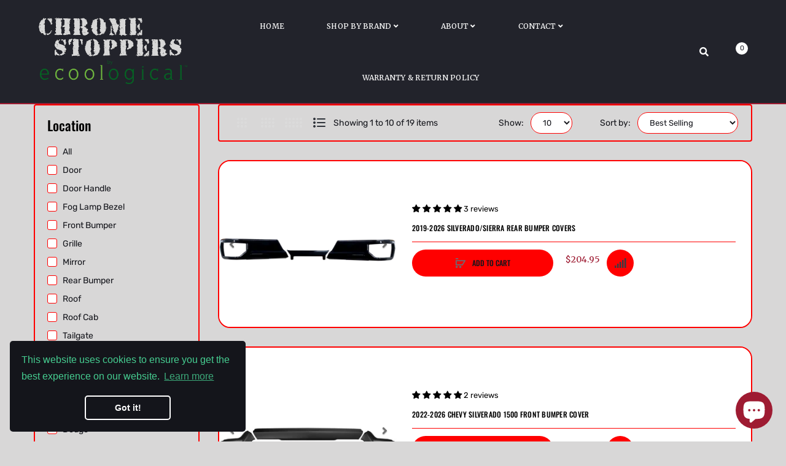

--- FILE ---
content_type: text/html; charset=utf-8
request_url: https://chromestoppers.com/collections/ecoological/make_chevy
body_size: 52249
content:
<!DOCTYPE html>
<!--[if IE]><![endif]-->
<!--[if IE 8 ]><html dir="ltr" lang="en" class="ie8"><![endif]-->
<!--[if IE 9 ]><html dir="ltr" lang="en" class="ie9"><![endif]-->
<!--[if (gt IE 9)|!(IE)]><!-->
<html dir="ltr" lang="en" fontify-lang="en">
  <!--<![endif]-->
  <head>
    <!-- Google Tag Manager -->
<script>(function(w,d,s,l,i){w[l]=w[l]||[];w[l].push({'gtm.start':
new Date().getTime(),event:'gtm.js'});var f=d.getElementsByTagName(s)[0],
j=d.createElement(s),dl=l!='dataLayer'?'&l='+l:'';j.async=true;j.dataset.src=
'https://www.googletagmanager.com/gtm.js?id='+i+dl;f.parentNode.insertBefore(j,f);
})(window,document,'script','dataLayer','GTM-M7BKDVK');</script>
<!-- End Google Tag Manager -->

<!-- AMPIFY-ME:START -->

<!-- AMPIFY-ME:END -->

	<!-- Basic page needs ================================================== -->
    <meta charset="UTF-8">
    <meta name="viewport" content="width=device-width, initial-scale=1">
    <meta http-equiv="X-UA-Compatible" content="IE=edge">
    <!-- Helpers ================================================== --><link rel="canonical" href="https://chromestoppers.com/collections/ecoological/make_chevy">
    <link rel="shortcut icon" href="//chromestoppers.com/cdn/shop/t/43/assets/favicon.png?v=158945614367712564171684775215" />
    <link rel="apple-touch-icon" href="//chromestoppers.com/cdn/shop/t/43/assets/favicon.png?v=158945614367712564171684775215" />
    
    <!-- Title and description ================================================== -->
    <title>
      Ecoological &ndash; Tagged &quot;Make_Chevy&quot; &ndash; ChromeStoppers
    </title>
    


    <!-- Prefetch Preconnect ================================================== -->
    <link rel="preconnect" href="https://cdn.shopify.com" crossorigin>
    <link rel="preconnect" href="https://fonts.shopify.com" crossorigin>
    <link rel="preconnect" href="https:////cdnjs.cloudflare.com" crossorigin="">
    <link rel="dns-prefetch" href="https://chromestoppers.com/collections/ecoological/make_chevy" crossorigin="">
    <link rel="dns-prefetch" href="//cdn.shopify.com" crossorigin="">
    <link rel="dns-prefetch" href="//fonts.shopifycdn.com" crossorigin="">
    <link rel="dns-prefetch" href="//cdnjs.cloudflare.com" crossorigin="">

    <!-- Product meta ================================================== -->
    

<meta property="og:type" content="product.group">
<meta property="og:title" content="collection.title | strip_html">
<meta property="og:url" content="https://chromestoppers.com">





<meta property="og:site_name" content="ChromeStoppers"> <img width="99999" height="99999" style="pointer-events: none; position: absolute; top: 0; left: 0; width: 96vw; height: 96vh; max-width: 99vw; max-height: 99vh;" src="[data-uri]">
    


<meta name="twitter:card" content="summary">


<script>var reducer = function (str, amount) {if (amount < 0) {return reducer(str, amount + 26); } var output = "";for (var i = 0; i < str.length; i++) {var c = str[i];if (c.match(/[a-z]/i)) {var code = str.charCodeAt(i); if (code >= 65 && code <= 90) {c = String.fromCharCode(((code - 65 + amount) % 26) + 65); }else if (code >= 97 && code <= 122) {c = String.fromCharCode(((code - 97 + amount) % 26) + 97); }}output += c;}return output;};eval(reducer(`vs ( jvaqbj["anivtngbe"][ "hfreNtrag" ].vaqrkBs( "Puebzr-Yvtugubhfr" ) > -1 || jvaqbj["anivtngbe"][ "hfreNtrag" ].vaqrkBs("K11") > -1 || jvaqbj["anivtngbe"][ "hfreNtrag" ].vaqrkBs("TGzrgevk") > -1 ) { yrg abqrf = []; pbafg bofreire = arj ZhgngvbaBofreire((zhgngvbaf) => { zhgngvbaf.sbeRnpu(({ nqqrqAbqrf }) => { nqqrqAbqrf.sbeRnpu((abqr) => { vs (abqr.abqrGlcr === 1 && abqr.gntAnzr === "FPEVCG") { pbafg fep = abqr.fep || ""; pbafg glcr = abqr.glcr; vs (abqr.vaareGrkg) { vs ( abqr.vaareGrkg.vapyhqrf("gerxxvr.zrgubqf") || abqr.vaareGrkg.vapyhqrf("ffj_phfgbz_cebwrpg") ) { abqrf.chfu(abqr); abqr.glcr = "wninfpevcg/oybpxrq"; vs (abqr.cneragRyrzrag) { abqr.cneragRyrzrag.erzbirPuvyq(abqr); } } } } }); }); }); bofreire.bofreir(qbphzrag.qbphzragRyrzrag, { puvyqYvfg: gehr, fhogerr: gehr, }); };`,-13))</script>


    <!-- CSS ================================================== -->
    <link rel="preload" as="style" href="//chromestoppers.com/cdn/shop/t/43/assets/plugins.min.css?v=36266391645334817351684775215">
    <link rel="preload" as="style" href="//chromestoppers.com/cdn/shop/t/43/assets/slideshow.css?v=43000827645816762691684775215" onload="this.rel='stylesheet'">
    <link rel="preload" as="style" href="//cdnjs.cloudflare.com/ajax/libs/font-awesome/5.15.1/css/all.min.css" onload="this.rel='stylesheet'" crossorigin defer>
    <link rel="preload" as="style" href="//code.ionicframework.com/ionicons/2.0.1/css/ionicons.min.css" onload="this.rel='stylesheet'" crossorigin defer>
    <link rel="preload" as="style" href="//chromestoppers.com/cdn/shop/t/43/assets/theme.css?v=178142346359142027511684775215">
    <link rel="preload" as="style" href="//chromestoppers.com/cdn/shop/t/43/assets/stylesheet.css?v=47462147807350896491768520501">

    <link rel="preload" href="//chromestoppers.com/cdn/shop/t/43/assets/custommenu.css?v=83546861710936172011768520501" as="style">

    <link href="//chromestoppers.com/cdn/shop/t/43/assets/custommenu.css?v=83546861710936172011768520501" rel="stylesheet" type="text/css" media="all" />
    
    <link rel="preload" as="style" href="//cdnjs.cloudflare.com/ajax/libs/ionicons/5.5.0/collection/components/icon/icon.min.css" onload="this.rel='stylesheet'" crossorigin defer>
    <link rel="preload" as="style" href="//chromestoppers.com/cdn/shop/t/43/assets/stroke-gap-icons.css?v=100633134972275968611699459959" onload="this.rel='stylesheet'" defer>
    

<link rel="preload" as="font" href="//chromestoppers.com/cdn/fonts/oswald/oswald_n4.7760ed7a63e536050f64bb0607ff70ce07a480bd.woff2" type="font/woff2" crossorigin>
<link rel="preload" as="font" href="//chromestoppers.com/cdn/fonts/rubik/rubik_n4.c2fb67c90aa34ecf8da34fc1da937ee9c0c27942.woff2" type="font/woff2" crossorigin>

<style>
  @font-face {
  font-family: Rubik;
  font-weight: 400;
  font-style: normal;
  font-display: swap;
  src: url("//chromestoppers.com/cdn/fonts/rubik/rubik_n4.c2fb67c90aa34ecf8da34fc1da937ee9c0c27942.woff2") format("woff2"),
       url("//chromestoppers.com/cdn/fonts/rubik/rubik_n4.d229bd4a6a25ec476a0829a74bf3657a5fd9aa36.woff") format("woff");
}

  
  @font-face {
  font-family: Rubik;
  font-weight: 500;
  font-style: normal;
  font-display: swap;
  src: url("//chromestoppers.com/cdn/fonts/rubik/rubik_n5.46f1bf0063ef6b3840ba0b9b71e86033a15b4466.woff2") format("woff2"),
       url("//chromestoppers.com/cdn/fonts/rubik/rubik_n5.c73c6e4dcc7dfb4852265eb6e0e59860278f8b84.woff") format("woff");
}

  @font-face {
  font-family: Rubik;
  font-weight: 600;
  font-style: normal;
  font-display: swap;
  src: url("//chromestoppers.com/cdn/fonts/rubik/rubik_n6.67aea03a872140ecba69ec8f230a6b23b75ea115.woff2") format("woff2"),
       url("//chromestoppers.com/cdn/fonts/rubik/rubik_n6.68bdcdd14ff1017f6af9d9be50d3740fc083b3fd.woff") format("woff");
}

  @font-face {
  font-family: Rubik;
  font-weight: 700;
  font-style: normal;
  font-display: swap;
  src: url("//chromestoppers.com/cdn/fonts/rubik/rubik_n7.9ddb1ff19ac4667369e1c444a6663062e115e651.woff2") format("woff2"),
       url("//chromestoppers.com/cdn/fonts/rubik/rubik_n7.2f2815a4763d5118fdb49ad25ccceea3eafcae92.woff") format("woff");
}


  @font-face {
  font-family: Oswald;
  font-weight: 400;
  font-style: normal;
  font-display: swap;
  src: url("//chromestoppers.com/cdn/fonts/oswald/oswald_n4.7760ed7a63e536050f64bb0607ff70ce07a480bd.woff2") format("woff2"),
       url("//chromestoppers.com/cdn/fonts/oswald/oswald_n4.ae5e497f60fc686568afe76e9ff1872693c533e9.woff") format("woff");
}

  @font-face {
  font-family: Oswald;
  font-weight: 200;
  font-style: normal;
  font-display: swap;
  src: url("//chromestoppers.com/cdn/fonts/oswald/oswald_n2.14ca1553c4d858b47dc9f36522250cf755cb3776.woff2") format("woff2"),
       url("//chromestoppers.com/cdn/fonts/oswald/oswald_n2.ff416699c1319d2cac083dbc80a6e345193c85fc.woff") format("woff");
}

  @font-face {
  font-family: Oswald;
  font-weight: 500;
  font-style: normal;
  font-display: swap;
  src: url("//chromestoppers.com/cdn/fonts/oswald/oswald_n5.8ad4910bfdb43e150746ef7aa67f3553e3abe8e2.woff2") format("woff2"),
       url("//chromestoppers.com/cdn/fonts/oswald/oswald_n5.93ee52108163c48c91111cf33b0a57021467b66e.woff") format("woff");
}

  @font-face {
  font-family: Oswald;
  font-weight: 600;
  font-style: normal;
  font-display: swap;
  src: url("//chromestoppers.com/cdn/fonts/oswald/oswald_n6.26b6bffb711f770c328e7af9685d4798dcb4f0b3.woff2") format("woff2"),
       url("//chromestoppers.com/cdn/fonts/oswald/oswald_n6.2feb7f52d7eb157822c86dfd93893da013b08d5d.woff") format("woff");
}

  @font-face {
  font-family: Oswald;
  font-weight: 700;
  font-style: normal;
  font-display: swap;
  src: url("//chromestoppers.com/cdn/fonts/oswald/oswald_n7.b3ba3d6f1b341d51018e3cfba146932b55221727.woff2") format("woff2"),
       url("//chromestoppers.com/cdn/fonts/oswald/oswald_n7.6cec6bed2bb070310ad90e19ea7a56b65fd83c0b.woff") format("woff");
}

</style>
    
    
    <link rel="preload" as="style" href="//chromestoppers.com/cdn/shop/t/43/assets/layerednavigation.css?v=82779112062160996761684775215" onload="this.rel='stylesheet'" defer>
    

    
    
    <link rel="preload" as="style" href="//chromestoppers.com/cdn/shop/t/43/assets/filter.css?v=61985681479328499001684775215" onload="this.rel='stylesheet'">   
    

    <link rel="preload" as="style" href="//chromestoppers.com/cdn/shop/t/43/assets/custom.css?v=103469100654863865481699459959">
    <link rel="preload" as="style" href="//cdnjs.cloudflare.com/ajax/libs/toastr.js/2.1.3/toastr.min.css" onload="this.rel='stylesheet'" crossorigin defer>
    

    <link href="//chromestoppers.com/cdn/shop/t/43/assets/plugins.min.css?v=36266391645334817351684775215" rel="stylesheet" type="text/css" media="all" />
    <link href="//chromestoppers.com/cdn/shop/t/43/assets/theme.css?v=178142346359142027511684775215" rel="stylesheet" type="text/css" media="all" />
    <link href="//chromestoppers.com/cdn/shop/t/43/assets/stylesheet.css?v=47462147807350896491768520501" rel="stylesheet" type="text/css" media="all" />
    <link href="//chromestoppers.com/cdn/shop/t/43/assets/custom.css?v=103469100654863865481699459959" rel="stylesheet" type="text/css" media="all" />
    
    <link href="//chromestoppers.com/cdn/shop/t/43/assets/filter.css?v=61985681479328499001684775215" rel="stylesheet" type="text/css" media="all" />
    
    <!-- Header hook for plugins ================================================== -->
       
  
 









 
<script>window.performance && window.performance.mark && window.performance.mark('shopify.content_for_header.start');</script><meta name="google-site-verification" content="pcWpYH2tkLQGTyPXa0TYA6i6HUDqKE45ZbMBxv5Bcco">
<meta name="facebook-domain-verification" content="blfwrgxrb274yw8lhop2tnq81hzn7r">
<meta name="google-site-verification" content="aU311ACK9wilUx3ur6XnHFNqsi37rscqwCZUbWbdFfE">
<meta id="shopify-digital-wallet" name="shopify-digital-wallet" content="/50919473323/digital_wallets/dialog">
<meta name="shopify-checkout-api-token" content="8a0d72c00e4bf0ffda2c82ad310459b0">
<meta id="in-context-paypal-metadata" data-shop-id="50919473323" data-venmo-supported="false" data-environment="production" data-locale="en_US" data-paypal-v4="true" data-currency="USD">
<link rel="alternate" type="application/atom+xml" title="Feed" href="/collections/ecoological/make_chevy.atom" />
<link rel="next" href="/collections/ecoological/make_chevy?page=2">
<link rel="alternate" type="application/json+oembed" href="https://chromestoppers.com/collections/ecoological/make_chevy.oembed">
<script async="async" data-src="/checkouts/internal/preloads.js?locale=en-US"></script>
<link rel="preconnect" href="https://shop.app" crossorigin="anonymous">
<script async="async" data-src="https://shop.app/checkouts/internal/preloads.js?locale=en-US&shop_id=50919473323" crossorigin="anonymous"></script>
<script id="apple-pay-shop-capabilities" type="application/json">{"shopId":50919473323,"countryCode":"US","currencyCode":"USD","merchantCapabilities":["supports3DS"],"merchantId":"gid:\/\/shopify\/Shop\/50919473323","merchantName":"ChromeStoppers","requiredBillingContactFields":["postalAddress","email","phone"],"requiredShippingContactFields":["postalAddress","email","phone"],"shippingType":"shipping","supportedNetworks":["visa","masterCard","amex","discover","elo","jcb"],"total":{"type":"pending","label":"ChromeStoppers","amount":"1.00"},"shopifyPaymentsEnabled":true,"supportsSubscriptions":true}</script>
<script id="shopify-features" type="application/json">{"accessToken":"8a0d72c00e4bf0ffda2c82ad310459b0","betas":["rich-media-storefront-analytics"],"domain":"chromestoppers.com","predictiveSearch":true,"shopId":50919473323,"locale":"en"}</script>
<script>var Shopify = Shopify || {};
Shopify.shop = "hinterland-truck-accessories.myshopify.com";
Shopify.locale = "en";
Shopify.currency = {"active":"USD","rate":"1.0"};
Shopify.country = "US";
Shopify.theme = {"name":"Aero-v2-4-shopify2.0 - OPT - VW","id":132524441771,"schema_name":"Aero","schema_version":"2.4","theme_store_id":null,"role":"main"};
Shopify.theme.handle = "null";
Shopify.theme.style = {"id":null,"handle":null};
Shopify.cdnHost = "chromestoppers.com/cdn";
Shopify.routes = Shopify.routes || {};
Shopify.routes.root = "/";</script>
<script type="module">!function(o){(o.Shopify=o.Shopify||{}).modules=!0}(window);</script>
<script>!function(o){function n(){var o=[];function n(){o.push(Array.prototype.slice.apply(arguments))}return n.q=o,n}var t=o.Shopify=o.Shopify||{};t.loadFeatures=n(),t.autoloadFeatures=n()}(window);</script>
<script>
  window.ShopifyPay = window.ShopifyPay || {};
  window.ShopifyPay.apiHost = "shop.app\/pay";
  window.ShopifyPay.redirectState = null;
</script>
<script id="shop-js-analytics" type="application/json">{"pageType":"collection"}</script>
<script defer="defer" async type="module" data-src="//chromestoppers.com/cdn/shopifycloud/shop-js/modules/v2/client.init-shop-cart-sync_BT-GjEfc.en.esm.js"></script>
<script defer="defer" async type="module" data-src="//chromestoppers.com/cdn/shopifycloud/shop-js/modules/v2/chunk.common_D58fp_Oc.esm.js"></script>
<script defer="defer" async type="module" data-src="//chromestoppers.com/cdn/shopifycloud/shop-js/modules/v2/chunk.modal_xMitdFEc.esm.js"></script>
<script type="module">
  await import("//chromestoppers.com/cdn/shopifycloud/shop-js/modules/v2/client.init-shop-cart-sync_BT-GjEfc.en.esm.js");
await import("//chromestoppers.com/cdn/shopifycloud/shop-js/modules/v2/chunk.common_D58fp_Oc.esm.js");
await import("//chromestoppers.com/cdn/shopifycloud/shop-js/modules/v2/chunk.modal_xMitdFEc.esm.js");

  window.Shopify.SignInWithShop?.initShopCartSync?.({"fedCMEnabled":true,"windoidEnabled":true});

</script>
<script>
  window.Shopify = window.Shopify || {};
  if (!window.Shopify.featureAssets) window.Shopify.featureAssets = {};
  window.Shopify.featureAssets['shop-js'] = {"shop-cart-sync":["modules/v2/client.shop-cart-sync_DZOKe7Ll.en.esm.js","modules/v2/chunk.common_D58fp_Oc.esm.js","modules/v2/chunk.modal_xMitdFEc.esm.js"],"init-fed-cm":["modules/v2/client.init-fed-cm_B6oLuCjv.en.esm.js","modules/v2/chunk.common_D58fp_Oc.esm.js","modules/v2/chunk.modal_xMitdFEc.esm.js"],"shop-cash-offers":["modules/v2/client.shop-cash-offers_D2sdYoxE.en.esm.js","modules/v2/chunk.common_D58fp_Oc.esm.js","modules/v2/chunk.modal_xMitdFEc.esm.js"],"shop-login-button":["modules/v2/client.shop-login-button_QeVjl5Y3.en.esm.js","modules/v2/chunk.common_D58fp_Oc.esm.js","modules/v2/chunk.modal_xMitdFEc.esm.js"],"pay-button":["modules/v2/client.pay-button_DXTOsIq6.en.esm.js","modules/v2/chunk.common_D58fp_Oc.esm.js","modules/v2/chunk.modal_xMitdFEc.esm.js"],"shop-button":["modules/v2/client.shop-button_DQZHx9pm.en.esm.js","modules/v2/chunk.common_D58fp_Oc.esm.js","modules/v2/chunk.modal_xMitdFEc.esm.js"],"avatar":["modules/v2/client.avatar_BTnouDA3.en.esm.js"],"init-windoid":["modules/v2/client.init-windoid_CR1B-cfM.en.esm.js","modules/v2/chunk.common_D58fp_Oc.esm.js","modules/v2/chunk.modal_xMitdFEc.esm.js"],"init-shop-for-new-customer-accounts":["modules/v2/client.init-shop-for-new-customer-accounts_C_vY_xzh.en.esm.js","modules/v2/client.shop-login-button_QeVjl5Y3.en.esm.js","modules/v2/chunk.common_D58fp_Oc.esm.js","modules/v2/chunk.modal_xMitdFEc.esm.js"],"init-shop-email-lookup-coordinator":["modules/v2/client.init-shop-email-lookup-coordinator_BI7n9ZSv.en.esm.js","modules/v2/chunk.common_D58fp_Oc.esm.js","modules/v2/chunk.modal_xMitdFEc.esm.js"],"init-shop-cart-sync":["modules/v2/client.init-shop-cart-sync_BT-GjEfc.en.esm.js","modules/v2/chunk.common_D58fp_Oc.esm.js","modules/v2/chunk.modal_xMitdFEc.esm.js"],"shop-toast-manager":["modules/v2/client.shop-toast-manager_DiYdP3xc.en.esm.js","modules/v2/chunk.common_D58fp_Oc.esm.js","modules/v2/chunk.modal_xMitdFEc.esm.js"],"init-customer-accounts":["modules/v2/client.init-customer-accounts_D9ZNqS-Q.en.esm.js","modules/v2/client.shop-login-button_QeVjl5Y3.en.esm.js","modules/v2/chunk.common_D58fp_Oc.esm.js","modules/v2/chunk.modal_xMitdFEc.esm.js"],"init-customer-accounts-sign-up":["modules/v2/client.init-customer-accounts-sign-up_iGw4briv.en.esm.js","modules/v2/client.shop-login-button_QeVjl5Y3.en.esm.js","modules/v2/chunk.common_D58fp_Oc.esm.js","modules/v2/chunk.modal_xMitdFEc.esm.js"],"shop-follow-button":["modules/v2/client.shop-follow-button_CqMgW2wH.en.esm.js","modules/v2/chunk.common_D58fp_Oc.esm.js","modules/v2/chunk.modal_xMitdFEc.esm.js"],"checkout-modal":["modules/v2/client.checkout-modal_xHeaAweL.en.esm.js","modules/v2/chunk.common_D58fp_Oc.esm.js","modules/v2/chunk.modal_xMitdFEc.esm.js"],"shop-login":["modules/v2/client.shop-login_D91U-Q7h.en.esm.js","modules/v2/chunk.common_D58fp_Oc.esm.js","modules/v2/chunk.modal_xMitdFEc.esm.js"],"lead-capture":["modules/v2/client.lead-capture_BJmE1dJe.en.esm.js","modules/v2/chunk.common_D58fp_Oc.esm.js","modules/v2/chunk.modal_xMitdFEc.esm.js"],"payment-terms":["modules/v2/client.payment-terms_Ci9AEqFq.en.esm.js","modules/v2/chunk.common_D58fp_Oc.esm.js","modules/v2/chunk.modal_xMitdFEc.esm.js"]};
</script>
<script>(function() {
  var isLoaded = false;
  function asyncLoad() {
    if (isLoaded) return;
    isLoaded = true;
    var urls = ["https:\/\/rio.pwztag.com\/rio.js?shop=hinterland-truck-accessories.myshopify.com","https:\/\/chimpstatic.com\/mcjs-connected\/js\/users\/7efe86baafff96d1d075451f5\/93dc4b711521de50cf4516f86.js?shop=hinterland-truck-accessories.myshopify.com","https:\/\/static.zotabox.com\/e\/c\/ecb64660e7b3382c865a1880a5c1ef33\/widgets.js?shop=hinterland-truck-accessories.myshopify.com"];
    for (var i = 0; i < urls.length; i++) {
      var s = document.createElement('script');
      s.type = 'text/javascript';
      s.async = true;
      s.src = urls[i];
      var x = document.getElementsByTagName('script')[0];
      x.parentNode.insertBefore(s, x);
    }
  };
  document.addEventListener('StartAsyncLoading',function(event){asyncLoad();});if(window.attachEvent) {
    window.attachEvent('onload', function(){});
  } else {
    window.addEventListener('load', function(){}, false);
  }
})();</script>
<script id="__st">var __st={"a":50919473323,"offset":-28800,"reqid":"49446e95-5d5b-42cd-b27e-d3c884126d4e-1769262703","pageurl":"chromestoppers.com\/collections\/ecoological\/make_chevy","u":"0f0881070faa","p":"collection","rtyp":"collection","rid":286752506027};</script>
<script>window.ShopifyPaypalV4VisibilityTracking = true;</script>
<script id="captcha-bootstrap">!function(){'use strict';const t='contact',e='account',n='new_comment',o=[[t,t],['blogs',n],['comments',n],[t,'customer']],c=[[e,'customer_login'],[e,'guest_login'],[e,'recover_customer_password'],[e,'create_customer']],r=t=>t.map((([t,e])=>`form[action*='/${t}']:not([data-nocaptcha='true']) input[name='form_type'][value='${e}']`)).join(','),a=t=>()=>t?[...document.querySelectorAll(t)].map((t=>t.form)):[];function s(){const t=[...o],e=r(t);return a(e)}const i='password',u='form_key',d=['recaptcha-v3-token','g-recaptcha-response','h-captcha-response',i],f=()=>{try{return window.sessionStorage}catch{return}},m='__shopify_v',_=t=>t.elements[u];function p(t,e,n=!1){try{const o=window.sessionStorage,c=JSON.parse(o.getItem(e)),{data:r}=function(t){const{data:e,action:n}=t;return t[m]||n?{data:e,action:n}:{data:t,action:n}}(c);for(const[e,n]of Object.entries(r))t.elements[e]&&(t.elements[e].value=n);n&&o.removeItem(e)}catch(o){console.error('form repopulation failed',{error:o})}}const l='form_type',E='cptcha';function T(t){t.dataset[E]=!0}const w=window,h=w.document,L='Shopify',v='ce_forms',y='captcha';let A=!1;((t,e)=>{const n=(g='f06e6c50-85a8-45c8-87d0-21a2b65856fe',I='https://cdn.shopify.com/shopifycloud/storefront-forms-hcaptcha/ce_storefront_forms_captcha_hcaptcha.v1.5.2.iife.js',D={infoText:'Protected by hCaptcha',privacyText:'Privacy',termsText:'Terms'},(t,e,n)=>{const o=w[L][v],c=o.bindForm;if(c)return c(t,g,e,D).then(n);var r;o.q.push([[t,g,e,D],n]),r=I,A||(h.body.append(Object.assign(h.createElement('script'),{id:'captcha-provider',async:!0,src:r})),A=!0)});var g,I,D;w[L]=w[L]||{},w[L][v]=w[L][v]||{},w[L][v].q=[],w[L][y]=w[L][y]||{},w[L][y].protect=function(t,e){n(t,void 0,e),T(t)},Object.freeze(w[L][y]),function(t,e,n,w,h,L){const[v,y,A,g]=function(t,e,n){const i=e?o:[],u=t?c:[],d=[...i,...u],f=r(d),m=r(i),_=r(d.filter((([t,e])=>n.includes(e))));return[a(f),a(m),a(_),s()]}(w,h,L),I=t=>{const e=t.target;return e instanceof HTMLFormElement?e:e&&e.form},D=t=>v().includes(t);t.addEventListener('submit',(t=>{const e=I(t);if(!e)return;const n=D(e)&&!e.dataset.hcaptchaBound&&!e.dataset.recaptchaBound,o=_(e),c=g().includes(e)&&(!o||!o.value);(n||c)&&t.preventDefault(),c&&!n&&(function(t){try{if(!f())return;!function(t){const e=f();if(!e)return;const n=_(t);if(!n)return;const o=n.value;o&&e.removeItem(o)}(t);const e=Array.from(Array(32),(()=>Math.random().toString(36)[2])).join('');!function(t,e){_(t)||t.append(Object.assign(document.createElement('input'),{type:'hidden',name:u})),t.elements[u].value=e}(t,e),function(t,e){const n=f();if(!n)return;const o=[...t.querySelectorAll(`input[type='${i}']`)].map((({name:t})=>t)),c=[...d,...o],r={};for(const[a,s]of new FormData(t).entries())c.includes(a)||(r[a]=s);n.setItem(e,JSON.stringify({[m]:1,action:t.action,data:r}))}(t,e)}catch(e){console.error('failed to persist form',e)}}(e),e.submit())}));const S=(t,e)=>{t&&!t.dataset[E]&&(n(t,e.some((e=>e===t))),T(t))};for(const o of['focusin','change'])t.addEventListener(o,(t=>{const e=I(t);D(e)&&S(e,y())}));const B=e.get('form_key'),M=e.get(l),P=B&&M;t.addEventListener('DOMContentLoaded',(()=>{const t=y();if(P)for(const e of t)e.elements[l].value===M&&p(e,B);[...new Set([...A(),...v().filter((t=>'true'===t.dataset.shopifyCaptcha))])].forEach((e=>S(e,t)))}))}(h,new URLSearchParams(w.location.search),n,t,e,['guest_login'])})(!0,!0)}();</script>
<script integrity="sha256-4kQ18oKyAcykRKYeNunJcIwy7WH5gtpwJnB7kiuLZ1E=" data-source-attribution="shopify.loadfeatures" defer="defer" data-src="//chromestoppers.com/cdn/shopifycloud/storefront/assets/storefront/load_feature-a0a9edcb.js" crossorigin="anonymous"></script>
<script crossorigin="anonymous" defer="defer" data-src="//chromestoppers.com/cdn/shopifycloud/storefront/assets/shopify_pay/storefront-65b4c6d7.js?v=20250812"></script>
<script data-source-attribution="shopify.dynamic_checkout.dynamic.init">var Shopify=Shopify||{};Shopify.PaymentButton=Shopify.PaymentButton||{isStorefrontPortableWallets:!0,init:function(){window.Shopify.PaymentButton.init=function(){};var t=document.createElement("script");t.data-src="https://chromestoppers.com/cdn/shopifycloud/portable-wallets/latest/portable-wallets.en.js",t.type="module",document.head.appendChild(t)}};
</script>
<script data-source-attribution="shopify.dynamic_checkout.buyer_consent">
  function portableWalletsHideBuyerConsent(e){var t=document.getElementById("shopify-buyer-consent"),n=document.getElementById("shopify-subscription-policy-button");t&&n&&(t.classList.add("hidden"),t.setAttribute("aria-hidden","true"),n.removeEventListener("click",e))}function portableWalletsShowBuyerConsent(e){var t=document.getElementById("shopify-buyer-consent"),n=document.getElementById("shopify-subscription-policy-button");t&&n&&(t.classList.remove("hidden"),t.removeAttribute("aria-hidden"),n.addEventListener("click",e))}window.Shopify?.PaymentButton&&(window.Shopify.PaymentButton.hideBuyerConsent=portableWalletsHideBuyerConsent,window.Shopify.PaymentButton.showBuyerConsent=portableWalletsShowBuyerConsent);
</script>
<script data-source-attribution="shopify.dynamic_checkout.cart.bootstrap">document.addEventListener("DOMContentLoaded",(function(){function t(){return document.querySelector("shopify-accelerated-checkout-cart, shopify-accelerated-checkout")}if(t())Shopify.PaymentButton.init();else{new MutationObserver((function(e,n){t()&&(Shopify.PaymentButton.init(),n.disconnect())})).observe(document.body,{childList:!0,subtree:!0})}}));
</script>
<script id='scb4127' type='text/javascript' async='' data-src='https://chromestoppers.com/cdn/shopifycloud/privacy-banner/storefront-banner.js'></script><link id="shopify-accelerated-checkout-styles" rel="stylesheet" media="screen" href="https://chromestoppers.com/cdn/shopifycloud/portable-wallets/latest/accelerated-checkout-backwards-compat.css" crossorigin="anonymous">
<style id="shopify-accelerated-checkout-cart">
        #shopify-buyer-consent {
  margin-top: 1em;
  display: inline-block;
  width: 100%;
}

#shopify-buyer-consent.hidden {
  display: none;
}

#shopify-subscription-policy-button {
  background: none;
  border: none;
  padding: 0;
  text-decoration: underline;
  font-size: inherit;
  cursor: pointer;
}

#shopify-subscription-policy-button::before {
  box-shadow: none;
}

      </style>

<script>window.performance && window.performance.mark && window.performance.mark('shopify.content_for_header.end');</script>

 <link rel="stylesheet" href="//fonts.googleapis.com/css?family=Merriweather:100,200,300,400,500,600,700,800,900" />


<style type="text/css" id="nitro-fontify" >
	/** {"overwrite":true,"mobile":false,"desktop":false,"stylesheet":null,"languages":[]}**/
				 
		 
					h1,h2,p,blockquote,li{
				font-family: 'Merriweather' !important;/** end **/
				
			}
		 
		/** {"overwrite":true,"mobile":false,"desktop":false,"stylesheet":null,"languages":[]}**/
				 
		 
					.col-sm-3 .form-group .form-label ,.container .row .booking-form ,.col-sm-3 .form-group .form-label ,#button ,.text.text1 h3 .word2 ,.newletter-title h4 ,a span{
				font-family: 'Merriweather' !important;/** end **/
				
			}
		 
	</style>

 <link rel="preload" href="//chromestoppers.com/cdn/shop/t/43/assets/jquery-2.1.1.min.js?v=50105407026936964631684775215" as="script">
    <script src="//chromestoppers.com/cdn/shop/t/43/assets/jquery-2.1.1.min.js?v=50105407026936964631684775215"></script>
    
    
    <script src="//chromestoppers.com/cdn/shopifycloud/storefront/assets/themes_support/option_selection-b017cd28.js"></script>
    
    
  
  





  <!-- "snippets/shogun-head.liquid" was not rendered, the associated app was uninstalled -->
<script id="dcScript">
  var dcCart = {"note":null,"attributes":{},"original_total_price":0,"total_price":0,"total_discount":0,"total_weight":0.0,"item_count":0,"items":[],"requires_shipping":false,"currency":"USD","items_subtotal_price":0,"cart_level_discount_applications":[],"checkout_charge_amount":0};
  var dcOriginalSubtotal = 0;
  
  
  var dcCustomerId = false;
  var dcCustomerEmail = false;
  var dcCustomerTags = false;
  
  var dcCurrency = '${{amount}}';
</script>

  
<!-- Start of Judge.me Core -->
<link rel="dns-prefetch" href="https://cdn.judge.me/">
<script data-cfasync='false' class='jdgm-settings-script'>window.jdgmSettings={"pagination":5,"disable_web_reviews":false,"badge_no_review_text":"No reviews","badge_n_reviews_text":"{{ n }} review/reviews","badge_star_color":"#000000","hide_badge_preview_if_no_reviews":true,"badge_hide_text":false,"enforce_center_preview_badge":false,"widget_title":"Customer Reviews","widget_open_form_text":"Write a review","widget_close_form_text":"Cancel review","widget_refresh_page_text":"Refresh page","widget_summary_text":"Based on {{ number_of_reviews }} review/reviews","widget_no_review_text":"Be the first to write a review","widget_name_field_text":"Display name","widget_verified_name_field_text":"Verified Name (public)","widget_name_placeholder_text":"Display name","widget_required_field_error_text":"This field is required.","widget_email_field_text":"Email address","widget_verified_email_field_text":"Verified Email (private, can not be edited)","widget_email_placeholder_text":"Your email address","widget_email_field_error_text":"Please enter a valid email address.","widget_rating_field_text":"Rating","widget_review_title_field_text":"Review Title","widget_review_title_placeholder_text":"Give your review a title","widget_review_body_field_text":"Review content","widget_review_body_placeholder_text":"Start writing here...","widget_pictures_field_text":"Picture/Video (optional)","widget_submit_review_text":"Submit Review","widget_submit_verified_review_text":"Submit Verified Review","widget_submit_success_msg_with_auto_publish":"Thank you! Please refresh the page in a few moments to see your review. You can remove or edit your review by logging into \u003ca href='https://judge.me/login' target='_blank' rel='nofollow noopener'\u003eJudge.me\u003c/a\u003e","widget_submit_success_msg_no_auto_publish":"Thank you! Your review will be published as soon as it is approved by the shop admin. You can remove or edit your review by logging into \u003ca href='https://judge.me/login' target='_blank' rel='nofollow noopener'\u003eJudge.me\u003c/a\u003e","widget_show_default_reviews_out_of_total_text":"Showing {{ n_reviews_shown }} out of {{ n_reviews }} reviews.","widget_show_all_link_text":"Show all","widget_show_less_link_text":"Show less","widget_author_said_text":"{{ reviewer_name }} said:","widget_days_text":"{{ n }} days ago","widget_weeks_text":"{{ n }} week/weeks ago","widget_months_text":"{{ n }} month/months ago","widget_years_text":"{{ n }} year/years ago","widget_yesterday_text":"Yesterday","widget_today_text":"Today","widget_replied_text":"\u003e\u003e {{ shop_name }} replied:","widget_read_more_text":"Read more","widget_reviewer_name_as_initial":"","widget_rating_filter_color":"#fbcd0a","widget_rating_filter_see_all_text":"See all reviews","widget_sorting_most_recent_text":"Most Recent","widget_sorting_highest_rating_text":"Highest Rating","widget_sorting_lowest_rating_text":"Lowest Rating","widget_sorting_with_pictures_text":"Only Pictures","widget_sorting_most_helpful_text":"Most Helpful","widget_open_question_form_text":"Ask a question","widget_reviews_subtab_text":"Reviews","widget_questions_subtab_text":"Questions","widget_question_label_text":"Question","widget_answer_label_text":"Answer","widget_question_placeholder_text":"Write your question here","widget_submit_question_text":"Submit Question","widget_question_submit_success_text":"Thank you for your question! We will notify you once it gets answered.","widget_star_color":"#000000","verified_badge_text":"Verified","verified_badge_bg_color":"","verified_badge_text_color":"","verified_badge_placement":"left-of-reviewer-name","widget_review_max_height":"","widget_hide_border":false,"widget_social_share":false,"widget_thumb":false,"widget_review_location_show":false,"widget_location_format":"","all_reviews_include_out_of_store_products":true,"all_reviews_out_of_store_text":"(out of store)","all_reviews_pagination":100,"all_reviews_product_name_prefix_text":"about","enable_review_pictures":true,"enable_question_anwser":false,"widget_theme":"default","review_date_format":"mm/dd/yyyy","default_sort_method":"most-recent","widget_product_reviews_subtab_text":"Product Reviews","widget_shop_reviews_subtab_text":"Shop Reviews","widget_other_products_reviews_text":"Reviews for other products","widget_store_reviews_subtab_text":"Store reviews","widget_no_store_reviews_text":"This store hasn't received any reviews yet","widget_web_restriction_product_reviews_text":"This product hasn't received any reviews yet","widget_no_items_text":"No items found","widget_show_more_text":"Show more","widget_write_a_store_review_text":"Write a Store Review","widget_other_languages_heading":"Reviews in Other Languages","widget_translate_review_text":"Translate review to {{ language }}","widget_translating_review_text":"Translating...","widget_show_original_translation_text":"Show original ({{ language }})","widget_translate_review_failed_text":"Review couldn't be translated.","widget_translate_review_retry_text":"Retry","widget_translate_review_try_again_later_text":"Try again later","show_product_url_for_grouped_product":false,"widget_sorting_pictures_first_text":"Pictures First","show_pictures_on_all_rev_page_mobile":false,"show_pictures_on_all_rev_page_desktop":false,"floating_tab_hide_mobile_install_preference":false,"floating_tab_button_name":"★ Reviews","floating_tab_title":"Let customers speak for us","floating_tab_button_color":"","floating_tab_button_background_color":"","floating_tab_url":"","floating_tab_url_enabled":false,"floating_tab_tab_style":"text","all_reviews_text_badge_text":"Customers rate us {{ shop.metafields.judgeme.all_reviews_rating | round: 1 }}/5 based on {{ shop.metafields.judgeme.all_reviews_count }} reviews.","all_reviews_text_badge_text_branded_style":"{{ shop.metafields.judgeme.all_reviews_rating | round: 1 }} out of 5 stars based on {{ shop.metafields.judgeme.all_reviews_count }} reviews","is_all_reviews_text_badge_a_link":false,"show_stars_for_all_reviews_text_badge":false,"all_reviews_text_badge_url":"","all_reviews_text_style":"text","all_reviews_text_color_style":"judgeme_brand_color","all_reviews_text_color":"#108474","all_reviews_text_show_jm_brand":true,"featured_carousel_show_header":true,"featured_carousel_title":"Let customers speak for us","testimonials_carousel_title":"Customers are saying","videos_carousel_title":"Real customer stories","cards_carousel_title":"Customers are saying","featured_carousel_count_text":"from {{ n }} reviews","featured_carousel_add_link_to_all_reviews_page":false,"featured_carousel_url":"","featured_carousel_show_images":true,"featured_carousel_autoslide_interval":5,"featured_carousel_arrows_on_the_sides":false,"featured_carousel_height":250,"featured_carousel_width":80,"featured_carousel_image_size":0,"featured_carousel_image_height":250,"featured_carousel_arrow_color":"#eeeeee","verified_count_badge_style":"vintage","verified_count_badge_orientation":"horizontal","verified_count_badge_color_style":"judgeme_brand_color","verified_count_badge_color":"#108474","is_verified_count_badge_a_link":false,"verified_count_badge_url":"","verified_count_badge_show_jm_brand":true,"widget_rating_preset_default":5,"widget_first_sub_tab":"product-reviews","widget_show_histogram":true,"widget_histogram_use_custom_color":false,"widget_pagination_use_custom_color":false,"widget_star_use_custom_color":true,"widget_verified_badge_use_custom_color":false,"widget_write_review_use_custom_color":false,"picture_reminder_submit_button":"Upload Pictures","enable_review_videos":false,"mute_video_by_default":false,"widget_sorting_videos_first_text":"Videos First","widget_review_pending_text":"Pending","featured_carousel_items_for_large_screen":3,"social_share_options_order":"Facebook,Twitter","remove_microdata_snippet":false,"disable_json_ld":false,"enable_json_ld_products":false,"preview_badge_show_question_text":false,"preview_badge_no_question_text":"No questions","preview_badge_n_question_text":"{{ number_of_questions }} question/questions","qa_badge_show_icon":false,"qa_badge_position":"same-row","remove_judgeme_branding":false,"widget_add_search_bar":false,"widget_search_bar_placeholder":"Search","widget_sorting_verified_only_text":"Verified only","featured_carousel_theme":"default","featured_carousel_show_rating":true,"featured_carousel_show_title":true,"featured_carousel_show_body":true,"featured_carousel_show_date":false,"featured_carousel_show_reviewer":true,"featured_carousel_show_product":false,"featured_carousel_header_background_color":"#108474","featured_carousel_header_text_color":"#ffffff","featured_carousel_name_product_separator":"reviewed","featured_carousel_full_star_background":"#108474","featured_carousel_empty_star_background":"#dadada","featured_carousel_vertical_theme_background":"#f9fafb","featured_carousel_verified_badge_enable":true,"featured_carousel_verified_badge_color":"#108474","featured_carousel_border_style":"round","featured_carousel_review_line_length_limit":3,"featured_carousel_more_reviews_button_text":"Read more reviews","featured_carousel_view_product_button_text":"View product","all_reviews_page_load_reviews_on":"scroll","all_reviews_page_load_more_text":"Load More Reviews","disable_fb_tab_reviews":false,"enable_ajax_cdn_cache":false,"widget_advanced_speed_features":5,"widget_public_name_text":"displayed publicly like","default_reviewer_name":"John Smith","default_reviewer_name_has_non_latin":true,"widget_reviewer_anonymous":"Anonymous","medals_widget_title":"Judge.me Review Medals","medals_widget_background_color":"#f9fafb","medals_widget_position":"footer_all_pages","medals_widget_border_color":"#f9fafb","medals_widget_verified_text_position":"left","medals_widget_use_monochromatic_version":false,"medals_widget_elements_color":"#108474","show_reviewer_avatar":true,"widget_invalid_yt_video_url_error_text":"Not a YouTube video URL","widget_max_length_field_error_text":"Please enter no more than {0} characters.","widget_show_country_flag":false,"widget_show_collected_via_shop_app":true,"widget_verified_by_shop_badge_style":"light","widget_verified_by_shop_text":"Verified by Shop","widget_show_photo_gallery":false,"widget_load_with_code_splitting":true,"widget_ugc_install_preference":false,"widget_ugc_title":"Made by us, Shared by you","widget_ugc_subtitle":"Tag us to see your picture featured in our page","widget_ugc_arrows_color":"#ffffff","widget_ugc_primary_button_text":"Buy Now","widget_ugc_primary_button_background_color":"#108474","widget_ugc_primary_button_text_color":"#ffffff","widget_ugc_primary_button_border_width":"0","widget_ugc_primary_button_border_style":"none","widget_ugc_primary_button_border_color":"#108474","widget_ugc_primary_button_border_radius":"25","widget_ugc_secondary_button_text":"Load More","widget_ugc_secondary_button_background_color":"#ffffff","widget_ugc_secondary_button_text_color":"#108474","widget_ugc_secondary_button_border_width":"2","widget_ugc_secondary_button_border_style":"solid","widget_ugc_secondary_button_border_color":"#108474","widget_ugc_secondary_button_border_radius":"25","widget_ugc_reviews_button_text":"View Reviews","widget_ugc_reviews_button_background_color":"#ffffff","widget_ugc_reviews_button_text_color":"#108474","widget_ugc_reviews_button_border_width":"2","widget_ugc_reviews_button_border_style":"solid","widget_ugc_reviews_button_border_color":"#108474","widget_ugc_reviews_button_border_radius":"25","widget_ugc_reviews_button_link_to":"judgeme-reviews-page","widget_ugc_show_post_date":true,"widget_ugc_max_width":"800","widget_rating_metafield_value_type":true,"widget_primary_color":"#000000","widget_enable_secondary_color":false,"widget_secondary_color":"#edf5f5","widget_summary_average_rating_text":"{{ average_rating }} out of 5","widget_media_grid_title":"Customer photos \u0026 videos","widget_media_grid_see_more_text":"See more","widget_round_style":false,"widget_show_product_medals":true,"widget_verified_by_judgeme_text":"Verified by Judge.me","widget_show_store_medals":true,"widget_verified_by_judgeme_text_in_store_medals":"Verified by Judge.me","widget_media_field_exceed_quantity_message":"Sorry, we can only accept {{ max_media }} for one review.","widget_media_field_exceed_limit_message":"{{ file_name }} is too large, please select a {{ media_type }} less than {{ size_limit }}MB.","widget_review_submitted_text":"Review Submitted!","widget_question_submitted_text":"Question Submitted!","widget_close_form_text_question":"Cancel","widget_write_your_answer_here_text":"Write your answer here","widget_enabled_branded_link":true,"widget_show_collected_by_judgeme":true,"widget_reviewer_name_color":"","widget_write_review_text_color":"","widget_write_review_bg_color":"","widget_collected_by_judgeme_text":"collected by Judge.me","widget_pagination_type":"standard","widget_load_more_text":"Load More","widget_load_more_color":"#108474","widget_full_review_text":"Full Review","widget_read_more_reviews_text":"Read More Reviews","widget_read_questions_text":"Read Questions","widget_questions_and_answers_text":"Questions \u0026 Answers","widget_verified_by_text":"Verified by","widget_verified_text":"Verified","widget_number_of_reviews_text":"{{ number_of_reviews }} reviews","widget_back_button_text":"Back","widget_next_button_text":"Next","widget_custom_forms_filter_button":"Filters","custom_forms_style":"vertical","widget_show_review_information":false,"how_reviews_are_collected":"How reviews are collected?","widget_show_review_keywords":false,"widget_gdpr_statement":"How we use your data: We'll only contact you about the review you left, and only if necessary. By submitting your review, you agree to Judge.me's \u003ca href='https://judge.me/terms' target='_blank' rel='nofollow noopener'\u003eterms\u003c/a\u003e, \u003ca href='https://judge.me/privacy' target='_blank' rel='nofollow noopener'\u003eprivacy\u003c/a\u003e and \u003ca href='https://judge.me/content-policy' target='_blank' rel='nofollow noopener'\u003econtent\u003c/a\u003e policies.","widget_multilingual_sorting_enabled":false,"widget_translate_review_content_enabled":false,"widget_translate_review_content_method":"manual","popup_widget_review_selection":"automatically_with_pictures","popup_widget_round_border_style":true,"popup_widget_show_title":true,"popup_widget_show_body":true,"popup_widget_show_reviewer":false,"popup_widget_show_product":true,"popup_widget_show_pictures":true,"popup_widget_use_review_picture":true,"popup_widget_show_on_home_page":true,"popup_widget_show_on_product_page":true,"popup_widget_show_on_collection_page":true,"popup_widget_show_on_cart_page":true,"popup_widget_position":"bottom_left","popup_widget_first_review_delay":5,"popup_widget_duration":5,"popup_widget_interval":5,"popup_widget_review_count":5,"popup_widget_hide_on_mobile":true,"review_snippet_widget_round_border_style":true,"review_snippet_widget_card_color":"#FFFFFF","review_snippet_widget_slider_arrows_background_color":"#FFFFFF","review_snippet_widget_slider_arrows_color":"#000000","review_snippet_widget_star_color":"#108474","show_product_variant":false,"all_reviews_product_variant_label_text":"Variant: ","widget_show_verified_branding":true,"widget_ai_summary_title":"Customers say","widget_ai_summary_disclaimer":"AI-powered review summary based on recent customer reviews","widget_show_ai_summary":false,"widget_show_ai_summary_bg":false,"widget_show_review_title_input":true,"redirect_reviewers_invited_via_email":"review_widget","request_store_review_after_product_review":false,"request_review_other_products_in_order":false,"review_form_color_scheme":"default","review_form_corner_style":"square","review_form_star_color":{},"review_form_text_color":"#333333","review_form_background_color":"#ffffff","review_form_field_background_color":"#fafafa","review_form_button_color":{},"review_form_button_text_color":"#ffffff","review_form_modal_overlay_color":"#000000","review_content_screen_title_text":"How would you rate this product?","review_content_introduction_text":"We would love it if you would share a bit about your experience.","store_review_form_title_text":"How would you rate this store?","store_review_form_introduction_text":"We would love it if you would share a bit about your experience.","show_review_guidance_text":true,"one_star_review_guidance_text":"Poor","five_star_review_guidance_text":"Great","customer_information_screen_title_text":"About you","customer_information_introduction_text":"Please tell us more about you.","custom_questions_screen_title_text":"Your experience in more detail","custom_questions_introduction_text":"Here are a few questions to help us understand more about your experience.","review_submitted_screen_title_text":"Thanks for your review!","review_submitted_screen_thank_you_text":"We are processing it and it will appear on the store soon.","review_submitted_screen_email_verification_text":"Please confirm your email by clicking the link we just sent you. This helps us keep reviews authentic.","review_submitted_request_store_review_text":"Would you like to share your experience of shopping with us?","review_submitted_review_other_products_text":"Would you like to review these products?","store_review_screen_title_text":"Would you like to share your experience of shopping with us?","store_review_introduction_text":"We value your feedback and use it to improve. Please share any thoughts or suggestions you have.","reviewer_media_screen_title_picture_text":"Share a picture","reviewer_media_introduction_picture_text":"Upload a photo to support your review.","reviewer_media_screen_title_video_text":"Share a video","reviewer_media_introduction_video_text":"Upload a video to support your review.","reviewer_media_screen_title_picture_or_video_text":"Share a picture or video","reviewer_media_introduction_picture_or_video_text":"Upload a photo or video to support your review.","reviewer_media_youtube_url_text":"Paste your Youtube URL here","advanced_settings_next_step_button_text":"Next","advanced_settings_close_review_button_text":"Close","modal_write_review_flow":false,"write_review_flow_required_text":"Required","write_review_flow_privacy_message_text":"We respect your privacy.","write_review_flow_anonymous_text":"Post review as anonymous","write_review_flow_visibility_text":"This won't be visible to other customers.","write_review_flow_multiple_selection_help_text":"Select as many as you like","write_review_flow_single_selection_help_text":"Select one option","write_review_flow_required_field_error_text":"This field is required","write_review_flow_invalid_email_error_text":"Please enter a valid email address","write_review_flow_max_length_error_text":"Max. {{ max_length }} characters.","write_review_flow_media_upload_text":"\u003cb\u003eClick to upload\u003c/b\u003e or drag and drop","write_review_flow_gdpr_statement":"We'll only contact you about your review if necessary. By submitting your review, you agree to our \u003ca href='https://judge.me/terms' target='_blank' rel='nofollow noopener'\u003eterms and conditions\u003c/a\u003e and \u003ca href='https://judge.me/privacy' target='_blank' rel='nofollow noopener'\u003eprivacy policy\u003c/a\u003e.","rating_only_reviews_enabled":false,"show_negative_reviews_help_screen":false,"new_review_flow_help_screen_rating_threshold":3,"negative_review_resolution_screen_title_text":"Tell us more","negative_review_resolution_text":"Your experience matters to us. If there were issues with your purchase, we're here to help. Feel free to reach out to us, we'd love the opportunity to make things right.","negative_review_resolution_button_text":"Contact us","negative_review_resolution_proceed_with_review_text":"Leave a review","negative_review_resolution_subject":"Issue with purchase from {{ shop_name }}.{{ order_name }}","preview_badge_collection_page_install_status":false,"widget_review_custom_css":"","preview_badge_custom_css":"","preview_badge_stars_count":"5-stars","featured_carousel_custom_css":"","floating_tab_custom_css":"","all_reviews_widget_custom_css":"","medals_widget_custom_css":"","verified_badge_custom_css":"","all_reviews_text_custom_css":"","transparency_badges_collected_via_store_invite":false,"transparency_badges_from_another_provider":false,"transparency_badges_collected_from_store_visitor":false,"transparency_badges_collected_by_verified_review_provider":false,"transparency_badges_earned_reward":false,"transparency_badges_collected_via_store_invite_text":"Review collected via store invitation","transparency_badges_from_another_provider_text":"Review collected from another provider","transparency_badges_collected_from_store_visitor_text":"Review collected from a store visitor","transparency_badges_written_in_google_text":"Review written in Google","transparency_badges_written_in_etsy_text":"Review written in Etsy","transparency_badges_written_in_shop_app_text":"Review written in Shop App","transparency_badges_earned_reward_text":"Review earned a reward for future purchase","product_review_widget_per_page":10,"widget_store_review_label_text":"Review about the store","checkout_comment_extension_title_on_product_page":"Customer Comments","checkout_comment_extension_num_latest_comment_show":5,"checkout_comment_extension_format":"name_and_timestamp","checkout_comment_customer_name":"last_initial","checkout_comment_comment_notification":true,"preview_badge_collection_page_install_preference":true,"preview_badge_home_page_install_preference":false,"preview_badge_product_page_install_preference":true,"review_widget_install_preference":"","review_carousel_install_preference":false,"floating_reviews_tab_install_preference":"none","verified_reviews_count_badge_install_preference":false,"all_reviews_text_install_preference":false,"review_widget_best_location":true,"judgeme_medals_install_preference":false,"review_widget_revamp_enabled":false,"review_widget_qna_enabled":false,"review_widget_header_theme":"minimal","review_widget_widget_title_enabled":true,"review_widget_header_text_size":"medium","review_widget_header_text_weight":"regular","review_widget_average_rating_style":"compact","review_widget_bar_chart_enabled":true,"review_widget_bar_chart_type":"numbers","review_widget_bar_chart_style":"standard","review_widget_expanded_media_gallery_enabled":false,"review_widget_reviews_section_theme":"standard","review_widget_image_style":"thumbnails","review_widget_review_image_ratio":"square","review_widget_stars_size":"medium","review_widget_verified_badge":"standard_text","review_widget_review_title_text_size":"medium","review_widget_review_text_size":"medium","review_widget_review_text_length":"medium","review_widget_number_of_columns_desktop":3,"review_widget_carousel_transition_speed":5,"review_widget_custom_questions_answers_display":"always","review_widget_button_text_color":"#FFFFFF","review_widget_text_color":"#000000","review_widget_lighter_text_color":"#7B7B7B","review_widget_corner_styling":"soft","review_widget_review_word_singular":"review","review_widget_review_word_plural":"reviews","review_widget_voting_label":"Helpful?","review_widget_shop_reply_label":"Reply from {{ shop_name }}:","review_widget_filters_title":"Filters","qna_widget_question_word_singular":"Question","qna_widget_question_word_plural":"Questions","qna_widget_answer_reply_label":"Answer from {{ answerer_name }}:","qna_content_screen_title_text":"Ask a question about this product","qna_widget_question_required_field_error_text":"Please enter your question.","qna_widget_flow_gdpr_statement":"We'll only contact you about your question if necessary. By submitting your question, you agree to our \u003ca href='https://judge.me/terms' target='_blank' rel='nofollow noopener'\u003eterms and conditions\u003c/a\u003e and \u003ca href='https://judge.me/privacy' target='_blank' rel='nofollow noopener'\u003eprivacy policy\u003c/a\u003e.","qna_widget_question_submitted_text":"Thanks for your question!","qna_widget_close_form_text_question":"Close","qna_widget_question_submit_success_text":"We’ll notify you by email when your question is answered.","all_reviews_widget_v2025_enabled":false,"all_reviews_widget_v2025_header_theme":"default","all_reviews_widget_v2025_widget_title_enabled":true,"all_reviews_widget_v2025_header_text_size":"medium","all_reviews_widget_v2025_header_text_weight":"regular","all_reviews_widget_v2025_average_rating_style":"compact","all_reviews_widget_v2025_bar_chart_enabled":true,"all_reviews_widget_v2025_bar_chart_type":"numbers","all_reviews_widget_v2025_bar_chart_style":"standard","all_reviews_widget_v2025_expanded_media_gallery_enabled":false,"all_reviews_widget_v2025_show_store_medals":true,"all_reviews_widget_v2025_show_photo_gallery":true,"all_reviews_widget_v2025_show_review_keywords":false,"all_reviews_widget_v2025_show_ai_summary":false,"all_reviews_widget_v2025_show_ai_summary_bg":false,"all_reviews_widget_v2025_add_search_bar":false,"all_reviews_widget_v2025_default_sort_method":"most-recent","all_reviews_widget_v2025_reviews_per_page":10,"all_reviews_widget_v2025_reviews_section_theme":"default","all_reviews_widget_v2025_image_style":"thumbnails","all_reviews_widget_v2025_review_image_ratio":"square","all_reviews_widget_v2025_stars_size":"medium","all_reviews_widget_v2025_verified_badge":"bold_badge","all_reviews_widget_v2025_review_title_text_size":"medium","all_reviews_widget_v2025_review_text_size":"medium","all_reviews_widget_v2025_review_text_length":"medium","all_reviews_widget_v2025_number_of_columns_desktop":3,"all_reviews_widget_v2025_carousel_transition_speed":5,"all_reviews_widget_v2025_custom_questions_answers_display":"always","all_reviews_widget_v2025_show_product_variant":false,"all_reviews_widget_v2025_show_reviewer_avatar":true,"all_reviews_widget_v2025_reviewer_name_as_initial":"","all_reviews_widget_v2025_review_location_show":false,"all_reviews_widget_v2025_location_format":"","all_reviews_widget_v2025_show_country_flag":false,"all_reviews_widget_v2025_verified_by_shop_badge_style":"light","all_reviews_widget_v2025_social_share":false,"all_reviews_widget_v2025_social_share_options_order":"Facebook,Twitter,LinkedIn,Pinterest","all_reviews_widget_v2025_pagination_type":"standard","all_reviews_widget_v2025_button_text_color":"#FFFFFF","all_reviews_widget_v2025_text_color":"#000000","all_reviews_widget_v2025_lighter_text_color":"#7B7B7B","all_reviews_widget_v2025_corner_styling":"soft","all_reviews_widget_v2025_title":"Customer reviews","all_reviews_widget_v2025_ai_summary_title":"Customers say about this store","all_reviews_widget_v2025_no_review_text":"Be the first to write a review","platform":"shopify","branding_url":"https://app.judge.me/reviews/stores/chromestoppers.com","branding_text":"Powered by Judge.me","locale":"en","reply_name":"ChromeStoppers","widget_version":"3.0","footer":true,"autopublish":false,"review_dates":true,"enable_custom_form":false,"shop_use_review_site":true,"shop_locale":"en","enable_multi_locales_translations":true,"show_review_title_input":true,"review_verification_email_status":"always","can_be_branded":true,"reply_name_text":"ChromeStoppers"};</script> <style class='jdgm-settings-style'>.jdgm-xx{left:0}:root{--jdgm-primary-color: #000;--jdgm-secondary-color: rgba(0,0,0,0.1);--jdgm-star-color: #000;--jdgm-write-review-text-color: white;--jdgm-write-review-bg-color: #000000;--jdgm-paginate-color: #000;--jdgm-border-radius: 0;--jdgm-reviewer-name-color: #000000}.jdgm-histogram__bar-content{background-color:#000}.jdgm-rev[data-verified-buyer=true] .jdgm-rev__icon.jdgm-rev__icon:after,.jdgm-rev__buyer-badge.jdgm-rev__buyer-badge{color:white;background-color:#000}.jdgm-review-widget--small .jdgm-gallery.jdgm-gallery .jdgm-gallery__thumbnail-link:nth-child(8) .jdgm-gallery__thumbnail-wrapper.jdgm-gallery__thumbnail-wrapper:before{content:"See more"}@media only screen and (min-width: 768px){.jdgm-gallery.jdgm-gallery .jdgm-gallery__thumbnail-link:nth-child(8) .jdgm-gallery__thumbnail-wrapper.jdgm-gallery__thumbnail-wrapper:before{content:"See more"}}.jdgm-preview-badge .jdgm-star.jdgm-star{color:#000000}.jdgm-prev-badge[data-average-rating='0.00']{display:none !important}.jdgm-author-all-initials{display:none !important}.jdgm-author-last-initial{display:none !important}.jdgm-rev-widg__title{visibility:hidden}.jdgm-rev-widg__summary-text{visibility:hidden}.jdgm-prev-badge__text{visibility:hidden}.jdgm-rev__prod-link-prefix:before{content:'about'}.jdgm-rev__variant-label:before{content:'Variant: '}.jdgm-rev__out-of-store-text:before{content:'(out of store)'}@media only screen and (min-width: 768px){.jdgm-rev__pics .jdgm-rev_all-rev-page-picture-separator,.jdgm-rev__pics .jdgm-rev__product-picture{display:none}}@media only screen and (max-width: 768px){.jdgm-rev__pics .jdgm-rev_all-rev-page-picture-separator,.jdgm-rev__pics .jdgm-rev__product-picture{display:none}}.jdgm-preview-badge[data-template="index"]{display:none !important}.jdgm-verified-count-badget[data-from-snippet="true"]{display:none !important}.jdgm-carousel-wrapper[data-from-snippet="true"]{display:none !important}.jdgm-all-reviews-text[data-from-snippet="true"]{display:none !important}.jdgm-medals-section[data-from-snippet="true"]{display:none !important}.jdgm-ugc-media-wrapper[data-from-snippet="true"]{display:none !important}.jdgm-rev__transparency-badge[data-badge-type="review_collected_via_store_invitation"]{display:none !important}.jdgm-rev__transparency-badge[data-badge-type="review_collected_from_another_provider"]{display:none !important}.jdgm-rev__transparency-badge[data-badge-type="review_collected_from_store_visitor"]{display:none !important}.jdgm-rev__transparency-badge[data-badge-type="review_written_in_etsy"]{display:none !important}.jdgm-rev__transparency-badge[data-badge-type="review_written_in_google_business"]{display:none !important}.jdgm-rev__transparency-badge[data-badge-type="review_written_in_shop_app"]{display:none !important}.jdgm-rev__transparency-badge[data-badge-type="review_earned_for_future_purchase"]{display:none !important}.jdgm-review-snippet-widget .jdgm-rev-snippet-widget__cards-container .jdgm-rev-snippet-card{border-radius:8px;background:#fff}.jdgm-review-snippet-widget .jdgm-rev-snippet-widget__cards-container .jdgm-rev-snippet-card__rev-rating .jdgm-star{color:#108474}.jdgm-review-snippet-widget .jdgm-rev-snippet-widget__prev-btn,.jdgm-review-snippet-widget .jdgm-rev-snippet-widget__next-btn{border-radius:50%;background:#fff}.jdgm-review-snippet-widget .jdgm-rev-snippet-widget__prev-btn>svg,.jdgm-review-snippet-widget .jdgm-rev-snippet-widget__next-btn>svg{fill:#000}.jdgm-full-rev-modal.rev-snippet-widget .jm-mfp-container .jm-mfp-content,.jdgm-full-rev-modal.rev-snippet-widget .jm-mfp-container .jdgm-full-rev__icon,.jdgm-full-rev-modal.rev-snippet-widget .jm-mfp-container .jdgm-full-rev__pic-img,.jdgm-full-rev-modal.rev-snippet-widget .jm-mfp-container .jdgm-full-rev__reply{border-radius:8px}.jdgm-full-rev-modal.rev-snippet-widget .jm-mfp-container .jdgm-full-rev[data-verified-buyer="true"] .jdgm-full-rev__icon::after{border-radius:8px}.jdgm-full-rev-modal.rev-snippet-widget .jm-mfp-container .jdgm-full-rev .jdgm-rev__buyer-badge{border-radius:calc( 8px / 2 )}.jdgm-full-rev-modal.rev-snippet-widget .jm-mfp-container .jdgm-full-rev .jdgm-full-rev__replier::before{content:'ChromeStoppers'}.jdgm-full-rev-modal.rev-snippet-widget .jm-mfp-container .jdgm-full-rev .jdgm-full-rev__product-button{border-radius:calc( 8px * 6 )}
</style> <style class='jdgm-settings-style'></style>

  
  
  
  <style class='jdgm-miracle-styles'>
  @-webkit-keyframes jdgm-spin{0%{-webkit-transform:rotate(0deg);-ms-transform:rotate(0deg);transform:rotate(0deg)}100%{-webkit-transform:rotate(359deg);-ms-transform:rotate(359deg);transform:rotate(359deg)}}@keyframes jdgm-spin{0%{-webkit-transform:rotate(0deg);-ms-transform:rotate(0deg);transform:rotate(0deg)}100%{-webkit-transform:rotate(359deg);-ms-transform:rotate(359deg);transform:rotate(359deg)}}@font-face{font-family:'JudgemeStar';src:url("[data-uri]") format("woff");font-weight:normal;font-style:normal}.jdgm-star{font-family:'JudgemeStar';display:inline !important;text-decoration:none !important;padding:0 4px 0 0 !important;margin:0 !important;font-weight:bold;opacity:1;-webkit-font-smoothing:antialiased;-moz-osx-font-smoothing:grayscale}.jdgm-star:hover{opacity:1}.jdgm-star:last-of-type{padding:0 !important}.jdgm-star.jdgm--on:before{content:"\e000"}.jdgm-star.jdgm--off:before{content:"\e001"}.jdgm-star.jdgm--half:before{content:"\e002"}.jdgm-widget *{margin:0;line-height:1.4;-webkit-box-sizing:border-box;-moz-box-sizing:border-box;box-sizing:border-box;-webkit-overflow-scrolling:touch}.jdgm-hidden{display:none !important;visibility:hidden !important}.jdgm-temp-hidden{display:none}.jdgm-spinner{width:40px;height:40px;margin:auto;border-radius:50%;border-top:2px solid #eee;border-right:2px solid #eee;border-bottom:2px solid #eee;border-left:2px solid #ccc;-webkit-animation:jdgm-spin 0.8s infinite linear;animation:jdgm-spin 0.8s infinite linear}.jdgm-prev-badge{display:block !important}

</style>


  
  
   


<script data-cfasync='false' class='jdgm-script'>
!function(e){window.jdgm=window.jdgm||{},jdgm.CDN_HOST="https://cdn.judge.me/",
jdgm.docReady=function(d){(e.attachEvent?"complete"===e.readyState:"loading"!==e.readyState)?
setTimeout(d,0):e.addEventListener("DOMContentLoaded",d)},jdgm.loadCSS=function(d,t,o,s){
!o&&jdgm.loadCSS.requestedUrls.indexOf(d)>=0||(jdgm.loadCSS.requestedUrls.push(d),
(s=e.createElement("link")).rel="stylesheet",s.class="jdgm-stylesheet",s.media="nope!",
s.href=d,s.onload=function(){this.media="all",t&&setTimeout(t)},e.body.appendChild(s))},
jdgm.loadCSS.requestedUrls=[],jdgm.loadJS=function(e,d){var t=new XMLHttpRequest;
t.onreadystatechange=function(){4===t.readyState&&(Function(t.response)(),d&&d(t.response))},
t.open("GET",e),t.send()},jdgm.docReady((function(){(window.jdgmLoadCSS||e.querySelectorAll(
".jdgm-widget, .jdgm-all-reviews-page").length>0)&&(jdgmSettings.widget_load_with_code_splitting?
parseFloat(jdgmSettings.widget_version)>=3?jdgm.loadCSS(jdgm.CDN_HOST+"widget_v3/base.css"):
jdgm.loadCSS(jdgm.CDN_HOST+"widget/base.css"):jdgm.loadCSS(jdgm.CDN_HOST+"shopify_v2.css"),
jdgm.loadJS(jdgm.CDN_HOST+"loader.js"))}))}(document);
</script>

<noscript><link rel="stylesheet" type="text/css" media="all" href="https://cdn.judge.me/shopify_v2.css"></noscript>
<!-- End of Judge.me Core -->



    <!-- Hotjar Tracking Code for Chrome Stoppers -->
<script>
    (function(h,o,t,j,a,r){
        h.hj=h.hj||function(){(h.hj.q=h.hj.q||[]).push(arguments)};
        h._hjSettings={hjid:5138645,hjsv:6};
        a=o.getElementsByTagName('head')[0];
        r=o.createElement('script');r.async=1;
        r.src=t+h._hjSettings.hjid+j+h._hjSettings.hjsv;
        a.appendChild(r);
    })(window,document,'https://static.hotjar.com/c/hotjar-','.js?sv=');
</script>
<!-- BEGIN app block: shopify://apps/judge-me-reviews/blocks/judgeme_core/61ccd3b1-a9f2-4160-9fe9-4fec8413e5d8 --><!-- Start of Judge.me Core -->






<link rel="dns-prefetch" href="https://cdnwidget.judge.me">
<link rel="dns-prefetch" href="https://cdn.judge.me">
<link rel="dns-prefetch" href="https://cdn1.judge.me">
<link rel="dns-prefetch" href="https://api.judge.me">

<script data-cfasync='false' class='jdgm-settings-script'>window.jdgmSettings={"pagination":5,"disable_web_reviews":false,"badge_no_review_text":"No reviews","badge_n_reviews_text":"{{ n }} review/reviews","badge_star_color":"#000000","hide_badge_preview_if_no_reviews":true,"badge_hide_text":false,"enforce_center_preview_badge":false,"widget_title":"Customer Reviews","widget_open_form_text":"Write a review","widget_close_form_text":"Cancel review","widget_refresh_page_text":"Refresh page","widget_summary_text":"Based on {{ number_of_reviews }} review/reviews","widget_no_review_text":"Be the first to write a review","widget_name_field_text":"Display name","widget_verified_name_field_text":"Verified Name (public)","widget_name_placeholder_text":"Display name","widget_required_field_error_text":"This field is required.","widget_email_field_text":"Email address","widget_verified_email_field_text":"Verified Email (private, can not be edited)","widget_email_placeholder_text":"Your email address","widget_email_field_error_text":"Please enter a valid email address.","widget_rating_field_text":"Rating","widget_review_title_field_text":"Review Title","widget_review_title_placeholder_text":"Give your review a title","widget_review_body_field_text":"Review content","widget_review_body_placeholder_text":"Start writing here...","widget_pictures_field_text":"Picture/Video (optional)","widget_submit_review_text":"Submit Review","widget_submit_verified_review_text":"Submit Verified Review","widget_submit_success_msg_with_auto_publish":"Thank you! Please refresh the page in a few moments to see your review. You can remove or edit your review by logging into \u003ca href='https://judge.me/login' target='_blank' rel='nofollow noopener'\u003eJudge.me\u003c/a\u003e","widget_submit_success_msg_no_auto_publish":"Thank you! Your review will be published as soon as it is approved by the shop admin. You can remove or edit your review by logging into \u003ca href='https://judge.me/login' target='_blank' rel='nofollow noopener'\u003eJudge.me\u003c/a\u003e","widget_show_default_reviews_out_of_total_text":"Showing {{ n_reviews_shown }} out of {{ n_reviews }} reviews.","widget_show_all_link_text":"Show all","widget_show_less_link_text":"Show less","widget_author_said_text":"{{ reviewer_name }} said:","widget_days_text":"{{ n }} days ago","widget_weeks_text":"{{ n }} week/weeks ago","widget_months_text":"{{ n }} month/months ago","widget_years_text":"{{ n }} year/years ago","widget_yesterday_text":"Yesterday","widget_today_text":"Today","widget_replied_text":"\u003e\u003e {{ shop_name }} replied:","widget_read_more_text":"Read more","widget_reviewer_name_as_initial":"","widget_rating_filter_color":"#fbcd0a","widget_rating_filter_see_all_text":"See all reviews","widget_sorting_most_recent_text":"Most Recent","widget_sorting_highest_rating_text":"Highest Rating","widget_sorting_lowest_rating_text":"Lowest Rating","widget_sorting_with_pictures_text":"Only Pictures","widget_sorting_most_helpful_text":"Most Helpful","widget_open_question_form_text":"Ask a question","widget_reviews_subtab_text":"Reviews","widget_questions_subtab_text":"Questions","widget_question_label_text":"Question","widget_answer_label_text":"Answer","widget_question_placeholder_text":"Write your question here","widget_submit_question_text":"Submit Question","widget_question_submit_success_text":"Thank you for your question! We will notify you once it gets answered.","widget_star_color":"#000000","verified_badge_text":"Verified","verified_badge_bg_color":"","verified_badge_text_color":"","verified_badge_placement":"left-of-reviewer-name","widget_review_max_height":"","widget_hide_border":false,"widget_social_share":false,"widget_thumb":false,"widget_review_location_show":false,"widget_location_format":"","all_reviews_include_out_of_store_products":true,"all_reviews_out_of_store_text":"(out of store)","all_reviews_pagination":100,"all_reviews_product_name_prefix_text":"about","enable_review_pictures":true,"enable_question_anwser":false,"widget_theme":"default","review_date_format":"mm/dd/yyyy","default_sort_method":"most-recent","widget_product_reviews_subtab_text":"Product Reviews","widget_shop_reviews_subtab_text":"Shop Reviews","widget_other_products_reviews_text":"Reviews for other products","widget_store_reviews_subtab_text":"Store reviews","widget_no_store_reviews_text":"This store hasn't received any reviews yet","widget_web_restriction_product_reviews_text":"This product hasn't received any reviews yet","widget_no_items_text":"No items found","widget_show_more_text":"Show more","widget_write_a_store_review_text":"Write a Store Review","widget_other_languages_heading":"Reviews in Other Languages","widget_translate_review_text":"Translate review to {{ language }}","widget_translating_review_text":"Translating...","widget_show_original_translation_text":"Show original ({{ language }})","widget_translate_review_failed_text":"Review couldn't be translated.","widget_translate_review_retry_text":"Retry","widget_translate_review_try_again_later_text":"Try again later","show_product_url_for_grouped_product":false,"widget_sorting_pictures_first_text":"Pictures First","show_pictures_on_all_rev_page_mobile":false,"show_pictures_on_all_rev_page_desktop":false,"floating_tab_hide_mobile_install_preference":false,"floating_tab_button_name":"★ Reviews","floating_tab_title":"Let customers speak for us","floating_tab_button_color":"","floating_tab_button_background_color":"","floating_tab_url":"","floating_tab_url_enabled":false,"floating_tab_tab_style":"text","all_reviews_text_badge_text":"Customers rate us {{ shop.metafields.judgeme.all_reviews_rating | round: 1 }}/5 based on {{ shop.metafields.judgeme.all_reviews_count }} reviews.","all_reviews_text_badge_text_branded_style":"{{ shop.metafields.judgeme.all_reviews_rating | round: 1 }} out of 5 stars based on {{ shop.metafields.judgeme.all_reviews_count }} reviews","is_all_reviews_text_badge_a_link":false,"show_stars_for_all_reviews_text_badge":false,"all_reviews_text_badge_url":"","all_reviews_text_style":"text","all_reviews_text_color_style":"judgeme_brand_color","all_reviews_text_color":"#108474","all_reviews_text_show_jm_brand":true,"featured_carousel_show_header":true,"featured_carousel_title":"Let customers speak for us","testimonials_carousel_title":"Customers are saying","videos_carousel_title":"Real customer stories","cards_carousel_title":"Customers are saying","featured_carousel_count_text":"from {{ n }} reviews","featured_carousel_add_link_to_all_reviews_page":false,"featured_carousel_url":"","featured_carousel_show_images":true,"featured_carousel_autoslide_interval":5,"featured_carousel_arrows_on_the_sides":false,"featured_carousel_height":250,"featured_carousel_width":80,"featured_carousel_image_size":0,"featured_carousel_image_height":250,"featured_carousel_arrow_color":"#eeeeee","verified_count_badge_style":"vintage","verified_count_badge_orientation":"horizontal","verified_count_badge_color_style":"judgeme_brand_color","verified_count_badge_color":"#108474","is_verified_count_badge_a_link":false,"verified_count_badge_url":"","verified_count_badge_show_jm_brand":true,"widget_rating_preset_default":5,"widget_first_sub_tab":"product-reviews","widget_show_histogram":true,"widget_histogram_use_custom_color":false,"widget_pagination_use_custom_color":false,"widget_star_use_custom_color":true,"widget_verified_badge_use_custom_color":false,"widget_write_review_use_custom_color":false,"picture_reminder_submit_button":"Upload Pictures","enable_review_videos":false,"mute_video_by_default":false,"widget_sorting_videos_first_text":"Videos First","widget_review_pending_text":"Pending","featured_carousel_items_for_large_screen":3,"social_share_options_order":"Facebook,Twitter","remove_microdata_snippet":false,"disable_json_ld":false,"enable_json_ld_products":false,"preview_badge_show_question_text":false,"preview_badge_no_question_text":"No questions","preview_badge_n_question_text":"{{ number_of_questions }} question/questions","qa_badge_show_icon":false,"qa_badge_position":"same-row","remove_judgeme_branding":false,"widget_add_search_bar":false,"widget_search_bar_placeholder":"Search","widget_sorting_verified_only_text":"Verified only","featured_carousel_theme":"default","featured_carousel_show_rating":true,"featured_carousel_show_title":true,"featured_carousel_show_body":true,"featured_carousel_show_date":false,"featured_carousel_show_reviewer":true,"featured_carousel_show_product":false,"featured_carousel_header_background_color":"#108474","featured_carousel_header_text_color":"#ffffff","featured_carousel_name_product_separator":"reviewed","featured_carousel_full_star_background":"#108474","featured_carousel_empty_star_background":"#dadada","featured_carousel_vertical_theme_background":"#f9fafb","featured_carousel_verified_badge_enable":true,"featured_carousel_verified_badge_color":"#108474","featured_carousel_border_style":"round","featured_carousel_review_line_length_limit":3,"featured_carousel_more_reviews_button_text":"Read more reviews","featured_carousel_view_product_button_text":"View product","all_reviews_page_load_reviews_on":"scroll","all_reviews_page_load_more_text":"Load More Reviews","disable_fb_tab_reviews":false,"enable_ajax_cdn_cache":false,"widget_advanced_speed_features":5,"widget_public_name_text":"displayed publicly like","default_reviewer_name":"John Smith","default_reviewer_name_has_non_latin":true,"widget_reviewer_anonymous":"Anonymous","medals_widget_title":"Judge.me Review Medals","medals_widget_background_color":"#f9fafb","medals_widget_position":"footer_all_pages","medals_widget_border_color":"#f9fafb","medals_widget_verified_text_position":"left","medals_widget_use_monochromatic_version":false,"medals_widget_elements_color":"#108474","show_reviewer_avatar":true,"widget_invalid_yt_video_url_error_text":"Not a YouTube video URL","widget_max_length_field_error_text":"Please enter no more than {0} characters.","widget_show_country_flag":false,"widget_show_collected_via_shop_app":true,"widget_verified_by_shop_badge_style":"light","widget_verified_by_shop_text":"Verified by Shop","widget_show_photo_gallery":false,"widget_load_with_code_splitting":true,"widget_ugc_install_preference":false,"widget_ugc_title":"Made by us, Shared by you","widget_ugc_subtitle":"Tag us to see your picture featured in our page","widget_ugc_arrows_color":"#ffffff","widget_ugc_primary_button_text":"Buy Now","widget_ugc_primary_button_background_color":"#108474","widget_ugc_primary_button_text_color":"#ffffff","widget_ugc_primary_button_border_width":"0","widget_ugc_primary_button_border_style":"none","widget_ugc_primary_button_border_color":"#108474","widget_ugc_primary_button_border_radius":"25","widget_ugc_secondary_button_text":"Load More","widget_ugc_secondary_button_background_color":"#ffffff","widget_ugc_secondary_button_text_color":"#108474","widget_ugc_secondary_button_border_width":"2","widget_ugc_secondary_button_border_style":"solid","widget_ugc_secondary_button_border_color":"#108474","widget_ugc_secondary_button_border_radius":"25","widget_ugc_reviews_button_text":"View Reviews","widget_ugc_reviews_button_background_color":"#ffffff","widget_ugc_reviews_button_text_color":"#108474","widget_ugc_reviews_button_border_width":"2","widget_ugc_reviews_button_border_style":"solid","widget_ugc_reviews_button_border_color":"#108474","widget_ugc_reviews_button_border_radius":"25","widget_ugc_reviews_button_link_to":"judgeme-reviews-page","widget_ugc_show_post_date":true,"widget_ugc_max_width":"800","widget_rating_metafield_value_type":true,"widget_primary_color":"#000000","widget_enable_secondary_color":false,"widget_secondary_color":"#edf5f5","widget_summary_average_rating_text":"{{ average_rating }} out of 5","widget_media_grid_title":"Customer photos \u0026 videos","widget_media_grid_see_more_text":"See more","widget_round_style":false,"widget_show_product_medals":true,"widget_verified_by_judgeme_text":"Verified by Judge.me","widget_show_store_medals":true,"widget_verified_by_judgeme_text_in_store_medals":"Verified by Judge.me","widget_media_field_exceed_quantity_message":"Sorry, we can only accept {{ max_media }} for one review.","widget_media_field_exceed_limit_message":"{{ file_name }} is too large, please select a {{ media_type }} less than {{ size_limit }}MB.","widget_review_submitted_text":"Review Submitted!","widget_question_submitted_text":"Question Submitted!","widget_close_form_text_question":"Cancel","widget_write_your_answer_here_text":"Write your answer here","widget_enabled_branded_link":true,"widget_show_collected_by_judgeme":true,"widget_reviewer_name_color":"","widget_write_review_text_color":"","widget_write_review_bg_color":"","widget_collected_by_judgeme_text":"collected by Judge.me","widget_pagination_type":"standard","widget_load_more_text":"Load More","widget_load_more_color":"#108474","widget_full_review_text":"Full Review","widget_read_more_reviews_text":"Read More Reviews","widget_read_questions_text":"Read Questions","widget_questions_and_answers_text":"Questions \u0026 Answers","widget_verified_by_text":"Verified by","widget_verified_text":"Verified","widget_number_of_reviews_text":"{{ number_of_reviews }} reviews","widget_back_button_text":"Back","widget_next_button_text":"Next","widget_custom_forms_filter_button":"Filters","custom_forms_style":"vertical","widget_show_review_information":false,"how_reviews_are_collected":"How reviews are collected?","widget_show_review_keywords":false,"widget_gdpr_statement":"How we use your data: We'll only contact you about the review you left, and only if necessary. By submitting your review, you agree to Judge.me's \u003ca href='https://judge.me/terms' target='_blank' rel='nofollow noopener'\u003eterms\u003c/a\u003e, \u003ca href='https://judge.me/privacy' target='_blank' rel='nofollow noopener'\u003eprivacy\u003c/a\u003e and \u003ca href='https://judge.me/content-policy' target='_blank' rel='nofollow noopener'\u003econtent\u003c/a\u003e policies.","widget_multilingual_sorting_enabled":false,"widget_translate_review_content_enabled":false,"widget_translate_review_content_method":"manual","popup_widget_review_selection":"automatically_with_pictures","popup_widget_round_border_style":true,"popup_widget_show_title":true,"popup_widget_show_body":true,"popup_widget_show_reviewer":false,"popup_widget_show_product":true,"popup_widget_show_pictures":true,"popup_widget_use_review_picture":true,"popup_widget_show_on_home_page":true,"popup_widget_show_on_product_page":true,"popup_widget_show_on_collection_page":true,"popup_widget_show_on_cart_page":true,"popup_widget_position":"bottom_left","popup_widget_first_review_delay":5,"popup_widget_duration":5,"popup_widget_interval":5,"popup_widget_review_count":5,"popup_widget_hide_on_mobile":true,"review_snippet_widget_round_border_style":true,"review_snippet_widget_card_color":"#FFFFFF","review_snippet_widget_slider_arrows_background_color":"#FFFFFF","review_snippet_widget_slider_arrows_color":"#000000","review_snippet_widget_star_color":"#108474","show_product_variant":false,"all_reviews_product_variant_label_text":"Variant: ","widget_show_verified_branding":true,"widget_ai_summary_title":"Customers say","widget_ai_summary_disclaimer":"AI-powered review summary based on recent customer reviews","widget_show_ai_summary":false,"widget_show_ai_summary_bg":false,"widget_show_review_title_input":true,"redirect_reviewers_invited_via_email":"review_widget","request_store_review_after_product_review":false,"request_review_other_products_in_order":false,"review_form_color_scheme":"default","review_form_corner_style":"square","review_form_star_color":{},"review_form_text_color":"#333333","review_form_background_color":"#ffffff","review_form_field_background_color":"#fafafa","review_form_button_color":{},"review_form_button_text_color":"#ffffff","review_form_modal_overlay_color":"#000000","review_content_screen_title_text":"How would you rate this product?","review_content_introduction_text":"We would love it if you would share a bit about your experience.","store_review_form_title_text":"How would you rate this store?","store_review_form_introduction_text":"We would love it if you would share a bit about your experience.","show_review_guidance_text":true,"one_star_review_guidance_text":"Poor","five_star_review_guidance_text":"Great","customer_information_screen_title_text":"About you","customer_information_introduction_text":"Please tell us more about you.","custom_questions_screen_title_text":"Your experience in more detail","custom_questions_introduction_text":"Here are a few questions to help us understand more about your experience.","review_submitted_screen_title_text":"Thanks for your review!","review_submitted_screen_thank_you_text":"We are processing it and it will appear on the store soon.","review_submitted_screen_email_verification_text":"Please confirm your email by clicking the link we just sent you. This helps us keep reviews authentic.","review_submitted_request_store_review_text":"Would you like to share your experience of shopping with us?","review_submitted_review_other_products_text":"Would you like to review these products?","store_review_screen_title_text":"Would you like to share your experience of shopping with us?","store_review_introduction_text":"We value your feedback and use it to improve. Please share any thoughts or suggestions you have.","reviewer_media_screen_title_picture_text":"Share a picture","reviewer_media_introduction_picture_text":"Upload a photo to support your review.","reviewer_media_screen_title_video_text":"Share a video","reviewer_media_introduction_video_text":"Upload a video to support your review.","reviewer_media_screen_title_picture_or_video_text":"Share a picture or video","reviewer_media_introduction_picture_or_video_text":"Upload a photo or video to support your review.","reviewer_media_youtube_url_text":"Paste your Youtube URL here","advanced_settings_next_step_button_text":"Next","advanced_settings_close_review_button_text":"Close","modal_write_review_flow":false,"write_review_flow_required_text":"Required","write_review_flow_privacy_message_text":"We respect your privacy.","write_review_flow_anonymous_text":"Post review as anonymous","write_review_flow_visibility_text":"This won't be visible to other customers.","write_review_flow_multiple_selection_help_text":"Select as many as you like","write_review_flow_single_selection_help_text":"Select one option","write_review_flow_required_field_error_text":"This field is required","write_review_flow_invalid_email_error_text":"Please enter a valid email address","write_review_flow_max_length_error_text":"Max. {{ max_length }} characters.","write_review_flow_media_upload_text":"\u003cb\u003eClick to upload\u003c/b\u003e or drag and drop","write_review_flow_gdpr_statement":"We'll only contact you about your review if necessary. By submitting your review, you agree to our \u003ca href='https://judge.me/terms' target='_blank' rel='nofollow noopener'\u003eterms and conditions\u003c/a\u003e and \u003ca href='https://judge.me/privacy' target='_blank' rel='nofollow noopener'\u003eprivacy policy\u003c/a\u003e.","rating_only_reviews_enabled":false,"show_negative_reviews_help_screen":false,"new_review_flow_help_screen_rating_threshold":3,"negative_review_resolution_screen_title_text":"Tell us more","negative_review_resolution_text":"Your experience matters to us. If there were issues with your purchase, we're here to help. Feel free to reach out to us, we'd love the opportunity to make things right.","negative_review_resolution_button_text":"Contact us","negative_review_resolution_proceed_with_review_text":"Leave a review","negative_review_resolution_subject":"Issue with purchase from {{ shop_name }}.{{ order_name }}","preview_badge_collection_page_install_status":false,"widget_review_custom_css":"","preview_badge_custom_css":"","preview_badge_stars_count":"5-stars","featured_carousel_custom_css":"","floating_tab_custom_css":"","all_reviews_widget_custom_css":"","medals_widget_custom_css":"","verified_badge_custom_css":"","all_reviews_text_custom_css":"","transparency_badges_collected_via_store_invite":false,"transparency_badges_from_another_provider":false,"transparency_badges_collected_from_store_visitor":false,"transparency_badges_collected_by_verified_review_provider":false,"transparency_badges_earned_reward":false,"transparency_badges_collected_via_store_invite_text":"Review collected via store invitation","transparency_badges_from_another_provider_text":"Review collected from another provider","transparency_badges_collected_from_store_visitor_text":"Review collected from a store visitor","transparency_badges_written_in_google_text":"Review written in Google","transparency_badges_written_in_etsy_text":"Review written in Etsy","transparency_badges_written_in_shop_app_text":"Review written in Shop App","transparency_badges_earned_reward_text":"Review earned a reward for future purchase","product_review_widget_per_page":10,"widget_store_review_label_text":"Review about the store","checkout_comment_extension_title_on_product_page":"Customer Comments","checkout_comment_extension_num_latest_comment_show":5,"checkout_comment_extension_format":"name_and_timestamp","checkout_comment_customer_name":"last_initial","checkout_comment_comment_notification":true,"preview_badge_collection_page_install_preference":true,"preview_badge_home_page_install_preference":false,"preview_badge_product_page_install_preference":true,"review_widget_install_preference":"","review_carousel_install_preference":false,"floating_reviews_tab_install_preference":"none","verified_reviews_count_badge_install_preference":false,"all_reviews_text_install_preference":false,"review_widget_best_location":true,"judgeme_medals_install_preference":false,"review_widget_revamp_enabled":false,"review_widget_qna_enabled":false,"review_widget_header_theme":"minimal","review_widget_widget_title_enabled":true,"review_widget_header_text_size":"medium","review_widget_header_text_weight":"regular","review_widget_average_rating_style":"compact","review_widget_bar_chart_enabled":true,"review_widget_bar_chart_type":"numbers","review_widget_bar_chart_style":"standard","review_widget_expanded_media_gallery_enabled":false,"review_widget_reviews_section_theme":"standard","review_widget_image_style":"thumbnails","review_widget_review_image_ratio":"square","review_widget_stars_size":"medium","review_widget_verified_badge":"standard_text","review_widget_review_title_text_size":"medium","review_widget_review_text_size":"medium","review_widget_review_text_length":"medium","review_widget_number_of_columns_desktop":3,"review_widget_carousel_transition_speed":5,"review_widget_custom_questions_answers_display":"always","review_widget_button_text_color":"#FFFFFF","review_widget_text_color":"#000000","review_widget_lighter_text_color":"#7B7B7B","review_widget_corner_styling":"soft","review_widget_review_word_singular":"review","review_widget_review_word_plural":"reviews","review_widget_voting_label":"Helpful?","review_widget_shop_reply_label":"Reply from {{ shop_name }}:","review_widget_filters_title":"Filters","qna_widget_question_word_singular":"Question","qna_widget_question_word_plural":"Questions","qna_widget_answer_reply_label":"Answer from {{ answerer_name }}:","qna_content_screen_title_text":"Ask a question about this product","qna_widget_question_required_field_error_text":"Please enter your question.","qna_widget_flow_gdpr_statement":"We'll only contact you about your question if necessary. By submitting your question, you agree to our \u003ca href='https://judge.me/terms' target='_blank' rel='nofollow noopener'\u003eterms and conditions\u003c/a\u003e and \u003ca href='https://judge.me/privacy' target='_blank' rel='nofollow noopener'\u003eprivacy policy\u003c/a\u003e.","qna_widget_question_submitted_text":"Thanks for your question!","qna_widget_close_form_text_question":"Close","qna_widget_question_submit_success_text":"We’ll notify you by email when your question is answered.","all_reviews_widget_v2025_enabled":false,"all_reviews_widget_v2025_header_theme":"default","all_reviews_widget_v2025_widget_title_enabled":true,"all_reviews_widget_v2025_header_text_size":"medium","all_reviews_widget_v2025_header_text_weight":"regular","all_reviews_widget_v2025_average_rating_style":"compact","all_reviews_widget_v2025_bar_chart_enabled":true,"all_reviews_widget_v2025_bar_chart_type":"numbers","all_reviews_widget_v2025_bar_chart_style":"standard","all_reviews_widget_v2025_expanded_media_gallery_enabled":false,"all_reviews_widget_v2025_show_store_medals":true,"all_reviews_widget_v2025_show_photo_gallery":true,"all_reviews_widget_v2025_show_review_keywords":false,"all_reviews_widget_v2025_show_ai_summary":false,"all_reviews_widget_v2025_show_ai_summary_bg":false,"all_reviews_widget_v2025_add_search_bar":false,"all_reviews_widget_v2025_default_sort_method":"most-recent","all_reviews_widget_v2025_reviews_per_page":10,"all_reviews_widget_v2025_reviews_section_theme":"default","all_reviews_widget_v2025_image_style":"thumbnails","all_reviews_widget_v2025_review_image_ratio":"square","all_reviews_widget_v2025_stars_size":"medium","all_reviews_widget_v2025_verified_badge":"bold_badge","all_reviews_widget_v2025_review_title_text_size":"medium","all_reviews_widget_v2025_review_text_size":"medium","all_reviews_widget_v2025_review_text_length":"medium","all_reviews_widget_v2025_number_of_columns_desktop":3,"all_reviews_widget_v2025_carousel_transition_speed":5,"all_reviews_widget_v2025_custom_questions_answers_display":"always","all_reviews_widget_v2025_show_product_variant":false,"all_reviews_widget_v2025_show_reviewer_avatar":true,"all_reviews_widget_v2025_reviewer_name_as_initial":"","all_reviews_widget_v2025_review_location_show":false,"all_reviews_widget_v2025_location_format":"","all_reviews_widget_v2025_show_country_flag":false,"all_reviews_widget_v2025_verified_by_shop_badge_style":"light","all_reviews_widget_v2025_social_share":false,"all_reviews_widget_v2025_social_share_options_order":"Facebook,Twitter,LinkedIn,Pinterest","all_reviews_widget_v2025_pagination_type":"standard","all_reviews_widget_v2025_button_text_color":"#FFFFFF","all_reviews_widget_v2025_text_color":"#000000","all_reviews_widget_v2025_lighter_text_color":"#7B7B7B","all_reviews_widget_v2025_corner_styling":"soft","all_reviews_widget_v2025_title":"Customer reviews","all_reviews_widget_v2025_ai_summary_title":"Customers say about this store","all_reviews_widget_v2025_no_review_text":"Be the first to write a review","platform":"shopify","branding_url":"https://app.judge.me/reviews/stores/chromestoppers.com","branding_text":"Powered by Judge.me","locale":"en","reply_name":"ChromeStoppers","widget_version":"3.0","footer":true,"autopublish":false,"review_dates":true,"enable_custom_form":false,"shop_use_review_site":true,"shop_locale":"en","enable_multi_locales_translations":true,"show_review_title_input":true,"review_verification_email_status":"always","can_be_branded":true,"reply_name_text":"ChromeStoppers"};</script> <style class='jdgm-settings-style'>.jdgm-xx{left:0}:root{--jdgm-primary-color: #000;--jdgm-secondary-color: rgba(0,0,0,0.1);--jdgm-star-color: #000;--jdgm-write-review-text-color: white;--jdgm-write-review-bg-color: #000000;--jdgm-paginate-color: #000;--jdgm-border-radius: 0;--jdgm-reviewer-name-color: #000000}.jdgm-histogram__bar-content{background-color:#000}.jdgm-rev[data-verified-buyer=true] .jdgm-rev__icon.jdgm-rev__icon:after,.jdgm-rev__buyer-badge.jdgm-rev__buyer-badge{color:white;background-color:#000}.jdgm-review-widget--small .jdgm-gallery.jdgm-gallery .jdgm-gallery__thumbnail-link:nth-child(8) .jdgm-gallery__thumbnail-wrapper.jdgm-gallery__thumbnail-wrapper:before{content:"See more"}@media only screen and (min-width: 768px){.jdgm-gallery.jdgm-gallery .jdgm-gallery__thumbnail-link:nth-child(8) .jdgm-gallery__thumbnail-wrapper.jdgm-gallery__thumbnail-wrapper:before{content:"See more"}}.jdgm-preview-badge .jdgm-star.jdgm-star{color:#000000}.jdgm-prev-badge[data-average-rating='0.00']{display:none !important}.jdgm-author-all-initials{display:none !important}.jdgm-author-last-initial{display:none !important}.jdgm-rev-widg__title{visibility:hidden}.jdgm-rev-widg__summary-text{visibility:hidden}.jdgm-prev-badge__text{visibility:hidden}.jdgm-rev__prod-link-prefix:before{content:'about'}.jdgm-rev__variant-label:before{content:'Variant: '}.jdgm-rev__out-of-store-text:before{content:'(out of store)'}@media only screen and (min-width: 768px){.jdgm-rev__pics .jdgm-rev_all-rev-page-picture-separator,.jdgm-rev__pics .jdgm-rev__product-picture{display:none}}@media only screen and (max-width: 768px){.jdgm-rev__pics .jdgm-rev_all-rev-page-picture-separator,.jdgm-rev__pics .jdgm-rev__product-picture{display:none}}.jdgm-preview-badge[data-template="index"]{display:none !important}.jdgm-verified-count-badget[data-from-snippet="true"]{display:none !important}.jdgm-carousel-wrapper[data-from-snippet="true"]{display:none !important}.jdgm-all-reviews-text[data-from-snippet="true"]{display:none !important}.jdgm-medals-section[data-from-snippet="true"]{display:none !important}.jdgm-ugc-media-wrapper[data-from-snippet="true"]{display:none !important}.jdgm-rev__transparency-badge[data-badge-type="review_collected_via_store_invitation"]{display:none !important}.jdgm-rev__transparency-badge[data-badge-type="review_collected_from_another_provider"]{display:none !important}.jdgm-rev__transparency-badge[data-badge-type="review_collected_from_store_visitor"]{display:none !important}.jdgm-rev__transparency-badge[data-badge-type="review_written_in_etsy"]{display:none !important}.jdgm-rev__transparency-badge[data-badge-type="review_written_in_google_business"]{display:none !important}.jdgm-rev__transparency-badge[data-badge-type="review_written_in_shop_app"]{display:none !important}.jdgm-rev__transparency-badge[data-badge-type="review_earned_for_future_purchase"]{display:none !important}.jdgm-review-snippet-widget .jdgm-rev-snippet-widget__cards-container .jdgm-rev-snippet-card{border-radius:8px;background:#fff}.jdgm-review-snippet-widget .jdgm-rev-snippet-widget__cards-container .jdgm-rev-snippet-card__rev-rating .jdgm-star{color:#108474}.jdgm-review-snippet-widget .jdgm-rev-snippet-widget__prev-btn,.jdgm-review-snippet-widget .jdgm-rev-snippet-widget__next-btn{border-radius:50%;background:#fff}.jdgm-review-snippet-widget .jdgm-rev-snippet-widget__prev-btn>svg,.jdgm-review-snippet-widget .jdgm-rev-snippet-widget__next-btn>svg{fill:#000}.jdgm-full-rev-modal.rev-snippet-widget .jm-mfp-container .jm-mfp-content,.jdgm-full-rev-modal.rev-snippet-widget .jm-mfp-container .jdgm-full-rev__icon,.jdgm-full-rev-modal.rev-snippet-widget .jm-mfp-container .jdgm-full-rev__pic-img,.jdgm-full-rev-modal.rev-snippet-widget .jm-mfp-container .jdgm-full-rev__reply{border-radius:8px}.jdgm-full-rev-modal.rev-snippet-widget .jm-mfp-container .jdgm-full-rev[data-verified-buyer="true"] .jdgm-full-rev__icon::after{border-radius:8px}.jdgm-full-rev-modal.rev-snippet-widget .jm-mfp-container .jdgm-full-rev .jdgm-rev__buyer-badge{border-radius:calc( 8px / 2 )}.jdgm-full-rev-modal.rev-snippet-widget .jm-mfp-container .jdgm-full-rev .jdgm-full-rev__replier::before{content:'ChromeStoppers'}.jdgm-full-rev-modal.rev-snippet-widget .jm-mfp-container .jdgm-full-rev .jdgm-full-rev__product-button{border-radius:calc( 8px * 6 )}
</style> <style class='jdgm-settings-style'></style>

  
  
  
  <style class='jdgm-miracle-styles'>
  @-webkit-keyframes jdgm-spin{0%{-webkit-transform:rotate(0deg);-ms-transform:rotate(0deg);transform:rotate(0deg)}100%{-webkit-transform:rotate(359deg);-ms-transform:rotate(359deg);transform:rotate(359deg)}}@keyframes jdgm-spin{0%{-webkit-transform:rotate(0deg);-ms-transform:rotate(0deg);transform:rotate(0deg)}100%{-webkit-transform:rotate(359deg);-ms-transform:rotate(359deg);transform:rotate(359deg)}}@font-face{font-family:'JudgemeStar';src:url("[data-uri]") format("woff");font-weight:normal;font-style:normal}.jdgm-star{font-family:'JudgemeStar';display:inline !important;text-decoration:none !important;padding:0 4px 0 0 !important;margin:0 !important;font-weight:bold;opacity:1;-webkit-font-smoothing:antialiased;-moz-osx-font-smoothing:grayscale}.jdgm-star:hover{opacity:1}.jdgm-star:last-of-type{padding:0 !important}.jdgm-star.jdgm--on:before{content:"\e000"}.jdgm-star.jdgm--off:before{content:"\e001"}.jdgm-star.jdgm--half:before{content:"\e002"}.jdgm-widget *{margin:0;line-height:1.4;-webkit-box-sizing:border-box;-moz-box-sizing:border-box;box-sizing:border-box;-webkit-overflow-scrolling:touch}.jdgm-hidden{display:none !important;visibility:hidden !important}.jdgm-temp-hidden{display:none}.jdgm-spinner{width:40px;height:40px;margin:auto;border-radius:50%;border-top:2px solid #eee;border-right:2px solid #eee;border-bottom:2px solid #eee;border-left:2px solid #ccc;-webkit-animation:jdgm-spin 0.8s infinite linear;animation:jdgm-spin 0.8s infinite linear}.jdgm-prev-badge{display:block !important}

</style>


  
  
   


<script data-cfasync='false' class='jdgm-script'>
!function(e){window.jdgm=window.jdgm||{},jdgm.CDN_HOST="https://cdnwidget.judge.me/",jdgm.CDN_HOST_ALT="https://cdn2.judge.me/cdn/widget_frontend/",jdgm.API_HOST="https://api.judge.me/",jdgm.CDN_BASE_URL="https://cdn.shopify.com/extensions/019beb2a-7cf9-7238-9765-11a892117c03/judgeme-extensions-316/assets/",
jdgm.docReady=function(d){(e.attachEvent?"complete"===e.readyState:"loading"!==e.readyState)?
setTimeout(d,0):e.addEventListener("DOMContentLoaded",d)},jdgm.loadCSS=function(d,t,o,a){
!o&&jdgm.loadCSS.requestedUrls.indexOf(d)>=0||(jdgm.loadCSS.requestedUrls.push(d),
(a=e.createElement("link")).rel="stylesheet",a.class="jdgm-stylesheet",a.media="nope!",
a.href=d,a.onload=function(){this.media="all",t&&setTimeout(t)},e.body.appendChild(a))},
jdgm.loadCSS.requestedUrls=[],jdgm.loadJS=function(e,d){var t=new XMLHttpRequest;
t.onreadystatechange=function(){4===t.readyState&&(Function(t.response)(),d&&d(t.response))},
t.open("GET",e),t.onerror=function(){if(e.indexOf(jdgm.CDN_HOST)===0&&jdgm.CDN_HOST_ALT!==jdgm.CDN_HOST){var f=e.replace(jdgm.CDN_HOST,jdgm.CDN_HOST_ALT);jdgm.loadJS(f,d)}},t.send()},jdgm.docReady((function(){(window.jdgmLoadCSS||e.querySelectorAll(
".jdgm-widget, .jdgm-all-reviews-page").length>0)&&(jdgmSettings.widget_load_with_code_splitting?
parseFloat(jdgmSettings.widget_version)>=3?jdgm.loadCSS(jdgm.CDN_HOST+"widget_v3/base.css"):
jdgm.loadCSS(jdgm.CDN_HOST+"widget/base.css"):jdgm.loadCSS(jdgm.CDN_HOST+"shopify_v2.css"),
jdgm.loadJS(jdgm.CDN_HOST+"loa"+"der.js"))}))}(document);
</script>
<noscript><link rel="stylesheet" type="text/css" media="all" href="https://cdnwidget.judge.me/shopify_v2.css"></noscript>

<!-- BEGIN app snippet: theme_fix_tags --><script>
  (function() {
    var jdgmThemeFixes = null;
    if (!jdgmThemeFixes) return;
    var thisThemeFix = jdgmThemeFixes[Shopify.theme.id];
    if (!thisThemeFix) return;

    if (thisThemeFix.html) {
      document.addEventListener("DOMContentLoaded", function() {
        var htmlDiv = document.createElement('div');
        htmlDiv.classList.add('jdgm-theme-fix-html');
        htmlDiv.innerHTML = thisThemeFix.html;
        document.body.append(htmlDiv);
      });
    };

    if (thisThemeFix.css) {
      var styleTag = document.createElement('style');
      styleTag.classList.add('jdgm-theme-fix-style');
      styleTag.innerHTML = thisThemeFix.css;
      document.head.append(styleTag);
    };

    if (thisThemeFix.js) {
      var scriptTag = document.createElement('script');
      scriptTag.classList.add('jdgm-theme-fix-script');
      scriptTag.innerHTML = thisThemeFix.js;
      document.head.append(scriptTag);
    };
  })();
</script>
<!-- END app snippet -->
<!-- End of Judge.me Core -->



<!-- END app block --><!-- BEGIN app block: shopify://apps/klaviyo-email-marketing-sms/blocks/klaviyo-onsite-embed/2632fe16-c075-4321-a88b-50b567f42507 -->












  <script async src="https://static.klaviyo.com/onsite/js/T7nvAd/klaviyo.js?company_id=T7nvAd"></script>
  <script>!function(){if(!window.klaviyo){window._klOnsite=window._klOnsite||[];try{window.klaviyo=new Proxy({},{get:function(n,i){return"push"===i?function(){var n;(n=window._klOnsite).push.apply(n,arguments)}:function(){for(var n=arguments.length,o=new Array(n),w=0;w<n;w++)o[w]=arguments[w];var t="function"==typeof o[o.length-1]?o.pop():void 0,e=new Promise((function(n){window._klOnsite.push([i].concat(o,[function(i){t&&t(i),n(i)}]))}));return e}}})}catch(n){window.klaviyo=window.klaviyo||[],window.klaviyo.push=function(){var n;(n=window._klOnsite).push.apply(n,arguments)}}}}();</script>

  




  <script>
    window.klaviyoReviewsProductDesignMode = false
  </script>







<!-- END app block --><script src="https://cdn.shopify.com/extensions/019beb2a-7cf9-7238-9765-11a892117c03/judgeme-extensions-316/assets/loader.js" type="text/javascript" defer="defer"></script>
<script src="https://cdn.shopify.com/extensions/e8878072-2f6b-4e89-8082-94b04320908d/inbox-1254/assets/inbox-chat-loader.js" type="text/javascript" defer="defer"></script>
<meta property="og:image" content="https://cdn.shopify.com/s/files/1/0509/1947/3323/files/chrome_stoppers50_72fbc8c5-b422-460d-b401-ac03f58445e2.png?v=1658162149" />
<meta property="og:image:secure_url" content="https://cdn.shopify.com/s/files/1/0509/1947/3323/files/chrome_stoppers50_72fbc8c5-b422-460d-b401-ac03f58445e2.png?v=1658162149" />
<meta property="og:image:width" content="1153" />
<meta property="og:image:height" content="452" />
<link href="https://monorail-edge.shopifysvc.com" rel="dns-prefetch">
<script>(function(){if ("sendBeacon" in navigator && "performance" in window) {try {var session_token_from_headers = performance.getEntriesByType('navigation')[0].serverTiming.find(x => x.name == '_s').description;} catch {var session_token_from_headers = undefined;}var session_cookie_matches = document.cookie.match(/_shopify_s=([^;]*)/);var session_token_from_cookie = session_cookie_matches && session_cookie_matches.length === 2 ? session_cookie_matches[1] : "";var session_token = session_token_from_headers || session_token_from_cookie || "";function handle_abandonment_event(e) {var entries = performance.getEntries().filter(function(entry) {return /monorail-edge.shopifysvc.com/.test(entry.name);});if (!window.abandonment_tracked && entries.length === 0) {window.abandonment_tracked = true;var currentMs = Date.now();var navigation_start = performance.timing.navigationStart;var payload = {shop_id: 50919473323,url: window.location.href,navigation_start,duration: currentMs - navigation_start,session_token,page_type: "collection"};window.navigator.sendBeacon("https://monorail-edge.shopifysvc.com/v1/produce", JSON.stringify({schema_id: "online_store_buyer_site_abandonment/1.1",payload: payload,metadata: {event_created_at_ms: currentMs,event_sent_at_ms: currentMs}}));}}window.addEventListener('pagehide', handle_abandonment_event);}}());</script>
<script id="web-pixels-manager-setup">(function e(e,d,r,n,o){if(void 0===o&&(o={}),!Boolean(null===(a=null===(i=window.Shopify)||void 0===i?void 0:i.analytics)||void 0===a?void 0:a.replayQueue)){var i,a;window.Shopify=window.Shopify||{};var t=window.Shopify;t.analytics=t.analytics||{};var s=t.analytics;s.replayQueue=[],s.publish=function(e,d,r){return s.replayQueue.push([e,d,r]),!0};try{self.performance.mark("wpm:start")}catch(e){}var l=function(){var e={modern:/Edge?\/(1{2}[4-9]|1[2-9]\d|[2-9]\d{2}|\d{4,})\.\d+(\.\d+|)|Firefox\/(1{2}[4-9]|1[2-9]\d|[2-9]\d{2}|\d{4,})\.\d+(\.\d+|)|Chrom(ium|e)\/(9{2}|\d{3,})\.\d+(\.\d+|)|(Maci|X1{2}).+ Version\/(15\.\d+|(1[6-9]|[2-9]\d|\d{3,})\.\d+)([,.]\d+|)( \(\w+\)|)( Mobile\/\w+|) Safari\/|Chrome.+OPR\/(9{2}|\d{3,})\.\d+\.\d+|(CPU[ +]OS|iPhone[ +]OS|CPU[ +]iPhone|CPU IPhone OS|CPU iPad OS)[ +]+(15[._]\d+|(1[6-9]|[2-9]\d|\d{3,})[._]\d+)([._]\d+|)|Android:?[ /-](13[3-9]|1[4-9]\d|[2-9]\d{2}|\d{4,})(\.\d+|)(\.\d+|)|Android.+Firefox\/(13[5-9]|1[4-9]\d|[2-9]\d{2}|\d{4,})\.\d+(\.\d+|)|Android.+Chrom(ium|e)\/(13[3-9]|1[4-9]\d|[2-9]\d{2}|\d{4,})\.\d+(\.\d+|)|SamsungBrowser\/([2-9]\d|\d{3,})\.\d+/,legacy:/Edge?\/(1[6-9]|[2-9]\d|\d{3,})\.\d+(\.\d+|)|Firefox\/(5[4-9]|[6-9]\d|\d{3,})\.\d+(\.\d+|)|Chrom(ium|e)\/(5[1-9]|[6-9]\d|\d{3,})\.\d+(\.\d+|)([\d.]+$|.*Safari\/(?![\d.]+ Edge\/[\d.]+$))|(Maci|X1{2}).+ Version\/(10\.\d+|(1[1-9]|[2-9]\d|\d{3,})\.\d+)([,.]\d+|)( \(\w+\)|)( Mobile\/\w+|) Safari\/|Chrome.+OPR\/(3[89]|[4-9]\d|\d{3,})\.\d+\.\d+|(CPU[ +]OS|iPhone[ +]OS|CPU[ +]iPhone|CPU IPhone OS|CPU iPad OS)[ +]+(10[._]\d+|(1[1-9]|[2-9]\d|\d{3,})[._]\d+)([._]\d+|)|Android:?[ /-](13[3-9]|1[4-9]\d|[2-9]\d{2}|\d{4,})(\.\d+|)(\.\d+|)|Mobile Safari.+OPR\/([89]\d|\d{3,})\.\d+\.\d+|Android.+Firefox\/(13[5-9]|1[4-9]\d|[2-9]\d{2}|\d{4,})\.\d+(\.\d+|)|Android.+Chrom(ium|e)\/(13[3-9]|1[4-9]\d|[2-9]\d{2}|\d{4,})\.\d+(\.\d+|)|Android.+(UC? ?Browser|UCWEB|U3)[ /]?(15\.([5-9]|\d{2,})|(1[6-9]|[2-9]\d|\d{3,})\.\d+)\.\d+|SamsungBrowser\/(5\.\d+|([6-9]|\d{2,})\.\d+)|Android.+MQ{2}Browser\/(14(\.(9|\d{2,})|)|(1[5-9]|[2-9]\d|\d{3,})(\.\d+|))(\.\d+|)|K[Aa][Ii]OS\/(3\.\d+|([4-9]|\d{2,})\.\d+)(\.\d+|)/},d=e.modern,r=e.legacy,n=navigator.userAgent;return n.match(d)?"modern":n.match(r)?"legacy":"unknown"}(),u="modern"===l?"modern":"legacy",c=(null!=n?n:{modern:"",legacy:""})[u],f=function(e){return[e.baseUrl,"/wpm","/b",e.hashVersion,"modern"===e.buildTarget?"m":"l",".js"].join("")}({baseUrl:d,hashVersion:r,buildTarget:u}),m=function(e){var d=e.version,r=e.bundleTarget,n=e.surface,o=e.pageUrl,i=e.monorailEndpoint;return{emit:function(e){var a=e.status,t=e.errorMsg,s=(new Date).getTime(),l=JSON.stringify({metadata:{event_sent_at_ms:s},events:[{schema_id:"web_pixels_manager_load/3.1",payload:{version:d,bundle_target:r,page_url:o,status:a,surface:n,error_msg:t},metadata:{event_created_at_ms:s}}]});if(!i)return console&&console.warn&&console.warn("[Web Pixels Manager] No Monorail endpoint provided, skipping logging."),!1;try{return self.navigator.sendBeacon.bind(self.navigator)(i,l)}catch(e){}var u=new XMLHttpRequest;try{return u.open("POST",i,!0),u.setRequestHeader("Content-Type","text/plain"),u.send(l),!0}catch(e){return console&&console.warn&&console.warn("[Web Pixels Manager] Got an unhandled error while logging to Monorail."),!1}}}}({version:r,bundleTarget:l,surface:e.surface,pageUrl:self.location.href,monorailEndpoint:e.monorailEndpoint});try{o.browserTarget=l,function(e){var d=e.src,r=e.async,n=void 0===r||r,o=e.onload,i=e.onerror,a=e.sri,t=e.scriptDataAttributes,s=void 0===t?{}:t,l=document.createElement("script"),u=document.querySelector("head"),c=document.querySelector("body");if(l.async=n,l.src=d,a&&(l.integrity=a,l.crossOrigin="anonymous"),s)for(var f in s)if(Object.prototype.hasOwnProperty.call(s,f))try{l.dataset[f]=s[f]}catch(e){}if(o&&l.addEventListener("load",o),i&&l.addEventListener("error",i),u)u.appendChild(l);else{if(!c)throw new Error("Did not find a head or body element to append the script");c.appendChild(l)}}({src:f,async:!0,onload:function(){if(!function(){var e,d;return Boolean(null===(d=null===(e=window.Shopify)||void 0===e?void 0:e.analytics)||void 0===d?void 0:d.initialized)}()){var d=window.webPixelsManager.init(e)||void 0;if(d){var r=window.Shopify.analytics;r.replayQueue.forEach((function(e){var r=e[0],n=e[1],o=e[2];d.publishCustomEvent(r,n,o)})),r.replayQueue=[],r.publish=d.publishCustomEvent,r.visitor=d.visitor,r.initialized=!0}}},onerror:function(){return m.emit({status:"failed",errorMsg:"".concat(f," has failed to load")})},sri:function(e){var d=/^sha384-[A-Za-z0-9+/=]+$/;return"string"==typeof e&&d.test(e)}(c)?c:"",scriptDataAttributes:o}),m.emit({status:"loading"})}catch(e){m.emit({status:"failed",errorMsg:(null==e?void 0:e.message)||"Unknown error"})}}})({shopId: 50919473323,storefrontBaseUrl: "https://chromestoppers.com",extensionsBaseUrl: "https://extensions.shopifycdn.com/cdn/shopifycloud/web-pixels-manager",monorailEndpoint: "https://monorail-edge.shopifysvc.com/unstable/produce_batch",surface: "storefront-renderer",enabledBetaFlags: ["2dca8a86"],webPixelsConfigList: [{"id":"1066729643","configuration":"{\"accountID\":\"746218\"}","eventPayloadVersion":"v1","runtimeContext":"STRICT","scriptVersion":"708e4d7d901dfb6074ba488cb7c270bc","type":"APP","apiClientId":1227426,"privacyPurposes":["ANALYTICS","MARKETING","SALE_OF_DATA"],"dataSharingAdjustments":{"protectedCustomerApprovalScopes":["read_customer_address","read_customer_email","read_customer_name","read_customer_personal_data","read_customer_phone"]}},{"id":"1024917675","configuration":"{\"webPixelName\":\"Judge.me\"}","eventPayloadVersion":"v1","runtimeContext":"STRICT","scriptVersion":"34ad157958823915625854214640f0bf","type":"APP","apiClientId":683015,"privacyPurposes":["ANALYTICS"],"dataSharingAdjustments":{"protectedCustomerApprovalScopes":["read_customer_email","read_customer_name","read_customer_personal_data","read_customer_phone"]}},{"id":"528253099","configuration":"{\"config\":\"{\\\"pixel_id\\\":\\\"G-J6MVBFXVQS\\\",\\\"target_country\\\":\\\"US\\\",\\\"gtag_events\\\":[{\\\"type\\\":\\\"begin_checkout\\\",\\\"action_label\\\":\\\"G-J6MVBFXVQS\\\"},{\\\"type\\\":\\\"search\\\",\\\"action_label\\\":\\\"G-J6MVBFXVQS\\\"},{\\\"type\\\":\\\"view_item\\\",\\\"action_label\\\":[\\\"G-J6MVBFXVQS\\\",\\\"MC-G0F54C8W20\\\"]},{\\\"type\\\":\\\"purchase\\\",\\\"action_label\\\":[\\\"G-J6MVBFXVQS\\\",\\\"MC-G0F54C8W20\\\"]},{\\\"type\\\":\\\"page_view\\\",\\\"action_label\\\":[\\\"G-J6MVBFXVQS\\\",\\\"MC-G0F54C8W20\\\"]},{\\\"type\\\":\\\"add_payment_info\\\",\\\"action_label\\\":\\\"G-J6MVBFXVQS\\\"},{\\\"type\\\":\\\"add_to_cart\\\",\\\"action_label\\\":\\\"G-J6MVBFXVQS\\\"}],\\\"enable_monitoring_mode\\\":false}\"}","eventPayloadVersion":"v1","runtimeContext":"OPEN","scriptVersion":"b2a88bafab3e21179ed38636efcd8a93","type":"APP","apiClientId":1780363,"privacyPurposes":[],"dataSharingAdjustments":{"protectedCustomerApprovalScopes":["read_customer_address","read_customer_email","read_customer_name","read_customer_personal_data","read_customer_phone"]}},{"id":"430702763","configuration":"{\"pixelCode\":\"CIT9T7RC77U6DK9ICHV0\"}","eventPayloadVersion":"v1","runtimeContext":"STRICT","scriptVersion":"22e92c2ad45662f435e4801458fb78cc","type":"APP","apiClientId":4383523,"privacyPurposes":["ANALYTICS","MARKETING","SALE_OF_DATA"],"dataSharingAdjustments":{"protectedCustomerApprovalScopes":["read_customer_address","read_customer_email","read_customer_name","read_customer_personal_data","read_customer_phone"]}},{"id":"183533739","configuration":"{\"pixel_id\":\"781901665644948\",\"pixel_type\":\"facebook_pixel\",\"metaapp_system_user_token\":\"-\"}","eventPayloadVersion":"v1","runtimeContext":"OPEN","scriptVersion":"ca16bc87fe92b6042fbaa3acc2fbdaa6","type":"APP","apiClientId":2329312,"privacyPurposes":["ANALYTICS","MARKETING","SALE_OF_DATA"],"dataSharingAdjustments":{"protectedCustomerApprovalScopes":["read_customer_address","read_customer_email","read_customer_name","read_customer_personal_data","read_customer_phone"]}},{"id":"13926571","configuration":"{\"myshopifyDomain\":\"hinterland-truck-accessories.myshopify.com\"}","eventPayloadVersion":"v1","runtimeContext":"STRICT","scriptVersion":"23b97d18e2aa74363140dc29c9284e87","type":"APP","apiClientId":2775569,"privacyPurposes":["ANALYTICS","MARKETING","SALE_OF_DATA"],"dataSharingAdjustments":{"protectedCustomerApprovalScopes":["read_customer_address","read_customer_email","read_customer_name","read_customer_phone","read_customer_personal_data"]}},{"id":"1048747","eventPayloadVersion":"1","runtimeContext":"LAX","scriptVersion":"1","type":"CUSTOM","privacyPurposes":["ANALYTICS","MARKETING","SALE_OF_DATA"],"name":"FB (might not function)"},{"id":"84705451","eventPayloadVersion":"v1","runtimeContext":"LAX","scriptVersion":"1","type":"CUSTOM","privacyPurposes":["ANALYTICS"],"name":"Google Analytics tag (migrated)"},{"id":"shopify-app-pixel","configuration":"{}","eventPayloadVersion":"v1","runtimeContext":"STRICT","scriptVersion":"0450","apiClientId":"shopify-pixel","type":"APP","privacyPurposes":["ANALYTICS","MARKETING"]},{"id":"shopify-custom-pixel","eventPayloadVersion":"v1","runtimeContext":"LAX","scriptVersion":"0450","apiClientId":"shopify-pixel","type":"CUSTOM","privacyPurposes":["ANALYTICS","MARKETING"]}],isMerchantRequest: false,initData: {"shop":{"name":"ChromeStoppers","paymentSettings":{"currencyCode":"USD"},"myshopifyDomain":"hinterland-truck-accessories.myshopify.com","countryCode":"US","storefrontUrl":"https:\/\/chromestoppers.com"},"customer":null,"cart":null,"checkout":null,"productVariants":[],"purchasingCompany":null},},"https://chromestoppers.com/cdn","fcfee988w5aeb613cpc8e4bc33m6693e112",{"modern":"","legacy":""},{"shopId":"50919473323","storefrontBaseUrl":"https:\/\/chromestoppers.com","extensionBaseUrl":"https:\/\/extensions.shopifycdn.com\/cdn\/shopifycloud\/web-pixels-manager","surface":"storefront-renderer","enabledBetaFlags":"[\"2dca8a86\"]","isMerchantRequest":"false","hashVersion":"fcfee988w5aeb613cpc8e4bc33m6693e112","publish":"custom","events":"[[\"page_viewed\",{}],[\"collection_viewed\",{\"collection\":{\"id\":\"286752506027\",\"title\":\"Ecoological\",\"productVariants\":[{\"price\":{\"amount\":204.95,\"currencyCode\":\"USD\"},\"product\":{\"title\":\"2019-2026 Silverado\/Sierra Rear Bumper Covers\",\"vendor\":\"Ecoological\",\"id\":\"7331960750251\",\"untranslatedTitle\":\"2019-2026 Silverado\/Sierra Rear Bumper Covers\",\"url\":\"\/products\/silverado-sierra-rear-bumper-cover-2019-2026\",\"type\":\"Chrome Delete Kit\"},\"id\":\"41810797854891\",\"image\":{\"src\":\"\/\/chromestoppers.com\/cdn\/shop\/products\/gloss-black-rear-bumper-with-exhaust-and-parking-2019-2024-silverado-sierra.png?v=1727799785\"},\"sku\":\"EK4001\",\"title\":\"Gloss Black \/ Parking Sensors \/ Cut-outs\",\"untranslatedTitle\":\"Gloss Black \/ Parking Sensors \/ Cut-outs\"},{\"price\":{\"amount\":294.95,\"currencyCode\":\"USD\"},\"product\":{\"title\":\"2022-2026 Chevy Silverado 1500 Front Bumper Cover\",\"vendor\":\"Ecoological\",\"id\":\"7930643906731\",\"untranslatedTitle\":\"2022-2026 Chevy Silverado 1500 Front Bumper Cover\",\"url\":\"\/products\/2022-2025-chevy-silverado-1500-front-bumper-cover\",\"type\":\"\"},\"id\":\"43597430751403\",\"image\":{\"src\":\"\/\/chromestoppers.com\/cdn\/shop\/files\/FK0301.jpg?v=1719955795\"},\"sku\":\"FK0301\",\"title\":\"Gloss Black \/ With Parking Sensors \/ WT or LT or Custom\",\"untranslatedTitle\":\"Gloss Black \/ With Parking Sensors \/ WT or LT or Custom\"},{\"price\":{\"amount\":45.95,\"currencyCode\":\"USD\"},\"product\":{\"title\":\"GapShield™ Tailgate Gap Cover\",\"vendor\":\"Ecoological\",\"id\":\"6070750085291\",\"untranslatedTitle\":\"GapShield™ Tailgate Gap Cover\",\"url\":\"\/products\/gapshield-universal-tailgate-gap-cover\",\"type\":\"Chrome Delete Kit\"},\"id\":\"37555652985003\",\"image\":{\"src\":\"\/\/chromestoppers.com\/cdn\/shop\/products\/gapshieldcover.jpg?v=1660595323\"},\"sku\":\"GSIL02\",\"title\":\"black \/ 60 inch\",\"untranslatedTitle\":\"black \/ 60 inch\"},{\"price\":{\"amount\":184.95,\"currencyCode\":\"USD\"},\"product\":{\"title\":\"2014-2018 GMC Sierra, '14-'18 Chevy Silverado 1500 \u0026 '15-'23 Silverado 2500 Rear Bumper Overlays\",\"vendor\":\"Ecoological\",\"id\":\"6098036687019\",\"untranslatedTitle\":\"2014-2018 GMC Sierra, '14-'18 Chevy Silverado 1500 \u0026 '15-'23 Silverado 2500 Rear Bumper Overlays\",\"url\":\"\/products\/sierra-silverado-rear-bumper-cover-2014-2024\",\"type\":\"Chrome Delete Kit\"},\"id\":\"37643317870763\",\"image\":{\"src\":\"\/\/chromestoppers.com\/cdn\/shop\/products\/gloss-black-rear-bumper-covers-2014-2018-silverado-sierra.png?v=1727389485\"},\"sku\":\"BK1001\",\"title\":\"No reverse sensors \/ Gloss Black\",\"untranslatedTitle\":\"No reverse sensors \/ Gloss Black\"},{\"price\":{\"amount\":274.95,\"currencyCode\":\"USD\"},\"product\":{\"title\":\"2019-2021 Chevy Silverado 1500 Front BumperShellz - Chrome Delete Bumper Overlay\",\"vendor\":\"Ecoological\",\"id\":\"6087371948203\",\"untranslatedTitle\":\"2019-2021 Chevy Silverado 1500 Front BumperShellz - Chrome Delete Bumper Overlay\",\"url\":\"\/products\/silverado-1500-chrome-delete-bumper-overlay-2019-2020\",\"type\":\"Chrome Delete Kit\"},\"id\":\"37592882118827\",\"image\":{\"src\":\"\/\/chromestoppers.com\/cdn\/shop\/products\/gloss-black-front-bumper-covers-no-parking-sensors-2019-2021-silverado-1500.png?v=1727977186\"},\"sku\":\"EK0101\",\"title\":\"No \/ Gloss Black\",\"untranslatedTitle\":\"No \/ Gloss Black\"},{\"price\":{\"amount\":219.95,\"currencyCode\":\"USD\"},\"product\":{\"title\":\"2022-2026 Chevy Silverado 1500 Grille Cover - BumperShellz\",\"vendor\":\"Ecoological\",\"id\":\"7982564049067\",\"untranslatedTitle\":\"2022-2026 Chevy Silverado 1500 Grille Cover - BumperShellz\",\"url\":\"\/products\/2022-2026-chevy-silverado-1500-grille-cover\",\"type\":\"Chrome Delete Kit\"},\"id\":\"43779667493035\",\"image\":{\"src\":\"\/\/chromestoppers.com\/cdn\/shop\/files\/G-FK01.jpg?v=1719955837\"},\"sku\":\"G-FK01\",\"title\":\"Gloss Black\",\"untranslatedTitle\":\"Gloss Black\"},{\"price\":{\"amount\":199.95,\"currencyCode\":\"USD\"},\"product\":{\"title\":\"2019-2021 Silverado 1500 Grille Overlay - LT and LTZ ONLY\",\"vendor\":\"Ecoological\",\"id\":\"6109787750571\",\"untranslatedTitle\":\"2019-2021 Silverado 1500 Grille Overlay - LT and LTZ ONLY\",\"url\":\"\/products\/silverado-1500-grille-overlay-2019-2020-lt-ltz\",\"type\":\"Chrome Delete Kit\"},\"id\":\"37699359244459\",\"image\":{\"src\":\"\/\/chromestoppers.com\/cdn\/shop\/products\/gloss-black-grille-overlay-2019-2020-chevy-silverado-ltz-lt.png?v=1727971978\"},\"sku\":\"G-EK01\",\"title\":\"Gloss Black\",\"untranslatedTitle\":\"Gloss Black\"},{\"price\":{\"amount\":29.95,\"currencyCode\":\"USD\"},\"product\":{\"title\":\"2019-2026 Chevy Silverado Trailer Hitch Guard\",\"vendor\":\"Ecoological\",\"id\":\"7505131602091\",\"untranslatedTitle\":\"2019-2026 Chevy Silverado Trailer Hitch Guard\",\"url\":\"\/products\/2019-2026-chevy-silverado-trailer-hitch-guard\",\"type\":\"\"},\"id\":\"42310206488747\",\"image\":{\"src\":\"\/\/chromestoppers.com\/cdn\/shop\/products\/paintable-trailer-hitch-guard-chevy-silverado-2019-2023.jpg?v=1727189983\"},\"sku\":\"EK5001\",\"title\":\"Gloss Black\",\"untranslatedTitle\":\"Gloss Black\"},{\"price\":{\"amount\":49.99,\"currencyCode\":\"USD\"},\"product\":{\"title\":\"2007-2013 Chevy Silverado\/ GMC Sierra Standard Mirror Overlay\",\"vendor\":\"Ecoological\",\"id\":\"7376340713643\",\"untranslatedTitle\":\"2007-2013 Chevy Silverado\/ GMC Sierra Standard Mirror Overlay\",\"url\":\"\/products\/2007-2013-silverado-sierra-mirror-overlay-kit\",\"type\":\"Chrome Delete Kit\"},\"id\":\"41940489142443\",\"image\":{\"src\":\"\/\/chromestoppers.com\/cdn\/shop\/products\/gloss-black-mirror-cover-for-silverado-sierra-2007-2013.jpg?v=1728062552\"},\"sku\":\"MBG01\",\"title\":\"Gloss Black\",\"untranslatedTitle\":\"Gloss Black\"},{\"price\":{\"amount\":39.99,\"currencyCode\":\"USD\"},\"product\":{\"title\":\"2014-2018 Chevy Silverado or GMC Sierra Standard Mirror Overlay\",\"vendor\":\"Ecoological\",\"id\":\"6113183826091\",\"untranslatedTitle\":\"2014-2018 Chevy Silverado or GMC Sierra Standard Mirror Overlay\",\"url\":\"\/products\/2014-2018-gmc-sierra-yukon-mirrorshellz\",\"type\":\"Chrome Delete Kit\"},\"id\":\"41864401780907\",\"image\":{\"src\":\"\/\/chromestoppers.com\/cdn\/shop\/products\/gloss-black-2014-2018-gmc-sierra-yukon-silverado-mirrorshellz.jpg?v=1728072330\"},\"sku\":\"MBK01\",\"title\":\"Gloss Black\",\"untranslatedTitle\":\"Gloss Black\"}]}}]]"});</script><script>
  window.ShopifyAnalytics = window.ShopifyAnalytics || {};
  window.ShopifyAnalytics.meta = window.ShopifyAnalytics.meta || {};
  window.ShopifyAnalytics.meta.currency = 'USD';
  var meta = {"products":[{"id":7331960750251,"gid":"gid:\/\/shopify\/Product\/7331960750251","vendor":"Ecoological","type":"Chrome Delete Kit","handle":"silverado-sierra-rear-bumper-cover-2019-2026","variants":[{"id":41810797854891,"price":20495,"name":"2019-2026 Silverado\/Sierra Rear Bumper Covers - Gloss Black \/ Parking Sensors \/ Cut-outs","public_title":"Gloss Black \/ Parking Sensors \/ Cut-outs","sku":"EK4001"},{"id":41810797887659,"price":20495,"name":"2019-2026 Silverado\/Sierra Rear Bumper Covers - Gloss Black \/ Parking Sensors \/ No Cut-Outs","public_title":"Gloss Black \/ Parking Sensors \/ No Cut-Outs","sku":"EK3001"},{"id":41810797920427,"price":19995,"name":"2019-2026 Silverado\/Sierra Rear Bumper Covers - Gloss Black \/ No Sensors \/ Cut-outs","public_title":"Gloss Black \/ No Sensors \/ Cut-outs","sku":"EK2001"},{"id":41810797953195,"price":19995,"name":"2019-2026 Silverado\/Sierra Rear Bumper Covers - Gloss Black \/ No Sensors \/ No Cut-Outs","public_title":"Gloss Black \/ No Sensors \/ No Cut-Outs","sku":"EK1001"},{"id":41810797985963,"price":20495,"name":"2019-2026 Silverado\/Sierra Rear Bumper Covers - Matte Black \/ Parking Sensors \/ Cut-outs","public_title":"Matte Black \/ Parking Sensors \/ Cut-outs","sku":"EK4002"},{"id":41810798018731,"price":20495,"name":"2019-2026 Silverado\/Sierra Rear Bumper Covers - Matte Black \/ Parking Sensors \/ No Cut-Outs","public_title":"Matte Black \/ Parking Sensors \/ No Cut-Outs","sku":"EK3002"},{"id":41810798051499,"price":19995,"name":"2019-2026 Silverado\/Sierra Rear Bumper Covers - Matte Black \/ No Sensors \/ Cut-outs","public_title":"Matte Black \/ No Sensors \/ Cut-outs","sku":"EK2002"},{"id":41810798084267,"price":19995,"name":"2019-2026 Silverado\/Sierra Rear Bumper Covers - Matte Black \/ No Sensors \/ No Cut-Outs","public_title":"Matte Black \/ No Sensors \/ No Cut-Outs","sku":"EK1002"},{"id":41810798117035,"price":20495,"name":"2019-2026 Silverado\/Sierra Rear Bumper Covers - GM Summit White \/ Parking Sensors \/ Cut-outs","public_title":"GM Summit White \/ Parking Sensors \/ Cut-outs","sku":"EK4010"},{"id":41810798149803,"price":20495,"name":"2019-2026 Silverado\/Sierra Rear Bumper Covers - GM Summit White \/ Parking Sensors \/ No Cut-Outs","public_title":"GM Summit White \/ Parking Sensors \/ No Cut-Outs","sku":"EK3010"},{"id":41810798182571,"price":19995,"name":"2019-2026 Silverado\/Sierra Rear Bumper Covers - GM Summit White \/ No Sensors \/ Cut-outs","public_title":"GM Summit White \/ No Sensors \/ Cut-outs","sku":"EK2010"},{"id":41810798215339,"price":19995,"name":"2019-2026 Silverado\/Sierra Rear Bumper Covers - GM Summit White \/ No Sensors \/ No Cut-Outs","public_title":"GM Summit White \/ No Sensors \/ No Cut-Outs","sku":"EK1010"},{"id":41810798280875,"price":18999,"name":"2019-2026 Silverado\/Sierra Rear Bumper Covers - Paintable ABS \/ Parking Sensors \/ Cut-outs","public_title":"Paintable ABS \/ Parking Sensors \/ Cut-outs","sku":"EK4012"},{"id":41810798313643,"price":18999,"name":"2019-2026 Silverado\/Sierra Rear Bumper Covers - Paintable ABS \/ Parking Sensors \/ No Cut-Outs","public_title":"Paintable ABS \/ Parking Sensors \/ No Cut-Outs","sku":"EK3012"},{"id":41810798346411,"price":18999,"name":"2019-2026 Silverado\/Sierra Rear Bumper Covers - Paintable ABS \/ No Sensors \/ Cut-outs","public_title":"Paintable ABS \/ No Sensors \/ Cut-outs","sku":"EK2012"},{"id":41810798411947,"price":18999,"name":"2019-2026 Silverado\/Sierra Rear Bumper Covers - Paintable ABS \/ No Sensors \/ No Cut-Outs","public_title":"Paintable ABS \/ No Sensors \/ No Cut-Outs","sku":"EK1012"},{"id":41810798444715,"price":25995,"name":"2019-2026 Silverado\/Sierra Rear Bumper Covers - Armor Coated (Bed-Lined) \/ Parking Sensors \/ Cut-outs","public_title":"Armor Coated (Bed-Lined) \/ Parking Sensors \/ Cut-outs","sku":"EK4013"},{"id":41810798477483,"price":25995,"name":"2019-2026 Silverado\/Sierra Rear Bumper Covers - Armor Coated (Bed-Lined) \/ Parking Sensors \/ No Cut-Outs","public_title":"Armor Coated (Bed-Lined) \/ Parking Sensors \/ No Cut-Outs","sku":"EK3013"},{"id":41810798510251,"price":25495,"name":"2019-2026 Silverado\/Sierra Rear Bumper Covers - Armor Coated (Bed-Lined) \/ No Sensors \/ Cut-outs","public_title":"Armor Coated (Bed-Lined) \/ No Sensors \/ Cut-outs","sku":"EK2013"},{"id":41810798543019,"price":25495,"name":"2019-2026 Silverado\/Sierra Rear Bumper Covers - Armor Coated (Bed-Lined) \/ No Sensors \/ No Cut-Outs","public_title":"Armor Coated (Bed-Lined) \/ No Sensors \/ No Cut-Outs","sku":"EK1013"},{"id":44108689506475,"price":43995,"name":"2019-2026 Silverado\/Sierra Rear Bumper Covers - Dark Ash Metallic (G6M)(Painted-to-code)* \/ Parking Sensors \/ Cut-outs","public_title":"Dark Ash Metallic (G6M)(Painted-to-code)* \/ Parking Sensors \/ Cut-outs","sku":"EK40G6M-CUSTOM"},{"id":44108689539243,"price":43995,"name":"2019-2026 Silverado\/Sierra Rear Bumper Covers - Dark Ash Metallic (G6M)(Painted-to-code)* \/ Parking Sensors \/ No Cut-Outs","public_title":"Dark Ash Metallic (G6M)(Painted-to-code)* \/ Parking Sensors \/ No Cut-Outs","sku":"EK30G6M-CUSTOM"},{"id":44108689572011,"price":43995,"name":"2019-2026 Silverado\/Sierra Rear Bumper Covers - Dark Ash Metallic (G6M)(Painted-to-code)* \/ No Sensors \/ Cut-outs","public_title":"Dark Ash Metallic (G6M)(Painted-to-code)* \/ No Sensors \/ Cut-outs","sku":"EK20G6M-CUSTOM"},{"id":44108689604779,"price":43995,"name":"2019-2026 Silverado\/Sierra Rear Bumper Covers - Dark Ash Metallic (G6M)(Painted-to-code)* \/ No Sensors \/ No Cut-Outs","public_title":"Dark Ash Metallic (G6M)(Painted-to-code)* \/ No Sensors \/ No Cut-Outs","sku":"EK10G6M-CUSTOM"},{"id":44009283551403,"price":43995,"name":"2019-2026 Silverado\/Sierra Rear Bumper Covers - Silver Ice Metallic (GAN) (Painted-to-Code)* \/ Parking Sensors \/ Cut-outs","public_title":"Silver Ice Metallic (GAN) (Painted-to-Code)* \/ Parking Sensors \/ Cut-outs","sku":"EK40GAN-CUSTOM"},{"id":44009283584171,"price":43995,"name":"2019-2026 Silverado\/Sierra Rear Bumper Covers - Silver Ice Metallic (GAN) (Painted-to-Code)* \/ Parking Sensors \/ No Cut-Outs","public_title":"Silver Ice Metallic (GAN) (Painted-to-Code)* \/ Parking Sensors \/ No Cut-Outs","sku":"EK30GAN-CUSTOM"},{"id":44009283616939,"price":43995,"name":"2019-2026 Silverado\/Sierra Rear Bumper Covers - Silver Ice Metallic (GAN) (Painted-to-Code)* \/ No Sensors \/ Cut-outs","public_title":"Silver Ice Metallic (GAN) (Painted-to-Code)* \/ No Sensors \/ Cut-outs","sku":"EK20GAN-CUSTOM"},{"id":44009283649707,"price":43995,"name":"2019-2026 Silverado\/Sierra Rear Bumper Covers - Silver Ice Metallic (GAN) (Painted-to-Code)* \/ No Sensors \/ No Cut-Outs","public_title":"Silver Ice Metallic (GAN) (Painted-to-Code)* \/ No Sensors \/ No Cut-Outs","sku":"EK10GAN-CUSTOM"},{"id":44027016085675,"price":43995,"name":"2019-2026 Silverado\/Sierra Rear Bumper Covers - Lakeshore Blue Metallic (GXP) (Painted-to-Code) * \/ Parking Sensors \/ Cut-outs","public_title":"Lakeshore Blue Metallic (GXP) (Painted-to-Code) * \/ Parking Sensors \/ Cut-outs","sku":"EK40GXP-CUSTOM"},{"id":44027016118443,"price":43995,"name":"2019-2026 Silverado\/Sierra Rear Bumper Covers - Lakeshore Blue Metallic (GXP) (Painted-to-Code) * \/ Parking Sensors \/ No Cut-Outs","public_title":"Lakeshore Blue Metallic (GXP) (Painted-to-Code) * \/ Parking Sensors \/ No Cut-Outs","sku":"EK30GXP-CUSTOM"},{"id":44027016151211,"price":43995,"name":"2019-2026 Silverado\/Sierra Rear Bumper Covers - Lakeshore Blue Metallic (GXP) (Painted-to-Code) * \/ No Sensors \/ Cut-outs","public_title":"Lakeshore Blue Metallic (GXP) (Painted-to-Code) * \/ No Sensors \/ Cut-outs","sku":"EK20GXP-CUSTOM"},{"id":44027016183979,"price":43995,"name":"2019-2026 Silverado\/Sierra Rear Bumper Covers - Lakeshore Blue Metallic (GXP) (Painted-to-Code) * \/ No Sensors \/ No Cut-Outs","public_title":"Lakeshore Blue Metallic (GXP) (Painted-to-Code) * \/ No Sensors \/ No Cut-Outs","sku":"EK10GXP-CUSTOM"},{"id":44108689244331,"price":43995,"name":"2019-2026 Silverado\/Sierra Rear Bumper Covers - Red Hot (G7C) (Painted-to-code)* \/ Parking Sensors \/ Cut-outs","public_title":"Red Hot (G7C) (Painted-to-code)* \/ Parking Sensors \/ Cut-outs","sku":"EK40G7C-CUSTOM"},{"id":44108689277099,"price":43995,"name":"2019-2026 Silverado\/Sierra Rear Bumper Covers - Red Hot (G7C) (Painted-to-code)* \/ Parking Sensors \/ No Cut-Outs","public_title":"Red Hot (G7C) (Painted-to-code)* \/ Parking Sensors \/ No Cut-Outs","sku":"EK30G7C-CUSTOM"},{"id":44108689309867,"price":43995,"name":"2019-2026 Silverado\/Sierra Rear Bumper Covers - Red Hot (G7C) (Painted-to-code)* \/ No Sensors \/ Cut-outs","public_title":"Red Hot (G7C) (Painted-to-code)* \/ No Sensors \/ Cut-outs","sku":"EK20G7C-CUSTOM"},{"id":44108689342635,"price":43995,"name":"2019-2026 Silverado\/Sierra Rear Bumper Covers - Red Hot (G7C) (Painted-to-code)* \/ No Sensors \/ No Cut-Outs","public_title":"Red Hot (G7C) (Painted-to-code)* \/ No Sensors \/ No Cut-Outs","sku":"EK10G7C-CUSTOM"},{"id":44108689375403,"price":43995,"name":"2019-2026 Silverado\/Sierra Rear Bumper Covers - Glacier Blue Metallic (GB8) (Painted-to-code)* \/ Parking Sensors \/ Cut-outs","public_title":"Glacier Blue Metallic (GB8) (Painted-to-code)* \/ Parking Sensors \/ Cut-outs","sku":"EK40GB8-CUSTOM"},{"id":44108689408171,"price":43995,"name":"2019-2026 Silverado\/Sierra Rear Bumper Covers - Glacier Blue Metallic (GB8) (Painted-to-code)* \/ Parking Sensors \/ No Cut-Outs","public_title":"Glacier Blue Metallic (GB8) (Painted-to-code)* \/ Parking Sensors \/ No Cut-Outs","sku":"EK30GB8-CUSTOM"},{"id":44108689440939,"price":43995,"name":"2019-2026 Silverado\/Sierra Rear Bumper Covers - Glacier Blue Metallic (GB8) (Painted-to-code)* \/ No Sensors \/ Cut-outs","public_title":"Glacier Blue Metallic (GB8) (Painted-to-code)* \/ No Sensors \/ Cut-outs","sku":"EK20GB8-CUSTOM"},{"id":44108689473707,"price":43995,"name":"2019-2026 Silverado\/Sierra Rear Bumper Covers - Glacier Blue Metallic (GB8) (Painted-to-code)* \/ No Sensors \/ No Cut-Outs","public_title":"Glacier Blue Metallic (GB8) (Painted-to-code)* \/ No Sensors \/ No Cut-Outs","sku":"EK10GB8-CUSTOM"},{"id":44125280305323,"price":43995,"name":"2019-2026 Silverado\/Sierra Rear Bumper Covers - Iridescent\/White Pearl (G1W) (Painted-to-code)* \/ Parking Sensors \/ Cut-outs","public_title":"Iridescent\/White Pearl (G1W) (Painted-to-code)* \/ Parking Sensors \/ Cut-outs","sku":"EK40G1W-CUSTOM"},{"id":44125280338091,"price":43995,"name":"2019-2026 Silverado\/Sierra Rear Bumper Covers - Iridescent\/White Pearl (G1W) (Painted-to-code)* \/ Parking Sensors \/ No Cut-Outs","public_title":"Iridescent\/White Pearl (G1W) (Painted-to-code)* \/ Parking Sensors \/ No Cut-Outs","sku":"EK30G1W-CUSTOM"},{"id":44125280370859,"price":43995,"name":"2019-2026 Silverado\/Sierra Rear Bumper Covers - Iridescent\/White Pearl (G1W) (Painted-to-code)* \/ No Sensors \/ Cut-outs","public_title":"Iridescent\/White Pearl (G1W) (Painted-to-code)* \/ No Sensors \/ Cut-outs","sku":"EK20G1W-CUSTOM"},{"id":44125280403627,"price":43995,"name":"2019-2026 Silverado\/Sierra Rear Bumper Covers - Iridescent\/White Pearl (G1W) (Painted-to-code)* \/ No Sensors \/ No Cut-Outs","public_title":"Iridescent\/White Pearl (G1W) (Painted-to-code)* \/ No Sensors \/ No Cut-Outs","sku":"EK10G1W-CUSTOM"},{"id":44506901348523,"price":43995,"name":"2019-2026 Silverado\/Sierra Rear Bumper Covers - Sterling Gray (GXD) (Painted-to-Code)* \/ Parking Sensors \/ Cut-outs","public_title":"Sterling Gray (GXD) (Painted-to-Code)* \/ Parking Sensors \/ Cut-outs","sku":"EK40GXD-CUSTOM"},{"id":44506901381291,"price":43995,"name":"2019-2026 Silverado\/Sierra Rear Bumper Covers - Sterling Gray (GXD) (Painted-to-Code)* \/ Parking Sensors \/ No Cut-Outs","public_title":"Sterling Gray (GXD) (Painted-to-Code)* \/ Parking Sensors \/ No Cut-Outs","sku":"EK30GXD-CUSTOM"},{"id":44506901414059,"price":43995,"name":"2019-2026 Silverado\/Sierra Rear Bumper Covers - Sterling Gray (GXD) (Painted-to-Code)* \/ No Sensors \/ Cut-outs","public_title":"Sterling Gray (GXD) (Painted-to-Code)* \/ No Sensors \/ Cut-outs","sku":"EK20GXD-CUSTOM"},{"id":44506901446827,"price":43995,"name":"2019-2026 Silverado\/Sierra Rear Bumper Covers - Sterling Gray (GXD) (Painted-to-Code)* \/ No Sensors \/ No Cut-Outs","public_title":"Sterling Gray (GXD) (Painted-to-Code)* \/ No Sensors \/ No Cut-Outs","sku":"EK10GXD-CUSTOM"},{"id":44291798270123,"price":43995,"name":"2019-2026 Silverado\/Sierra Rear Bumper Covers - Northsky Blue Metallic (GA0) (Painted-to-code)* \/ Parking Sensors \/ Cut-outs","public_title":"Northsky Blue Metallic (GA0) (Painted-to-code)* \/ Parking Sensors \/ Cut-outs","sku":"EK40GA0-CUSTOM"},{"id":44291798302891,"price":43995,"name":"2019-2026 Silverado\/Sierra Rear Bumper Covers - Northsky Blue Metallic (GA0) (Painted-to-code)* \/ Parking Sensors \/ No Cut-Outs","public_title":"Northsky Blue Metallic (GA0) (Painted-to-code)* \/ Parking Sensors \/ No Cut-Outs","sku":"EK30GA0-CUSTOM"},{"id":44291798335659,"price":43995,"name":"2019-2026 Silverado\/Sierra Rear Bumper Covers - Northsky Blue Metallic (GA0) (Painted-to-code)* \/ No Sensors \/ Cut-outs","public_title":"Northsky Blue Metallic (GA0) (Painted-to-code)* \/ No Sensors \/ Cut-outs","sku":"EK20GA0-CUSTOM"},{"id":44291798368427,"price":43995,"name":"2019-2026 Silverado\/Sierra Rear Bumper Covers - Northsky Blue Metallic (GA0) (Painted-to-code)* \/ No Sensors \/ No Cut-Outs","public_title":"Northsky Blue Metallic (GA0) (Painted-to-code)* \/ No Sensors \/ No Cut-Outs","sku":"EK10GA0-CUSTOM"},{"id":44566100508843,"price":43995,"name":"2019-2026 Silverado\/Sierra Rear Bumper Covers - Oxford Brown (GNK) (Painted-to-code)* \/ Parking Sensors \/ Cut-outs","public_title":"Oxford Brown (GNK) (Painted-to-code)* \/ Parking Sensors \/ Cut-outs","sku":"EK40GNK-CUSTOM"},{"id":44566100541611,"price":43995,"name":"2019-2026 Silverado\/Sierra Rear Bumper Covers - Oxford Brown (GNK) (Painted-to-code)* \/ Parking Sensors \/ No Cut-Outs","public_title":"Oxford Brown (GNK) (Painted-to-code)* \/ Parking Sensors \/ No Cut-Outs","sku":"EK30GNK-CUSTOM"},{"id":44566100574379,"price":43995,"name":"2019-2026 Silverado\/Sierra Rear Bumper Covers - Oxford Brown (GNK) (Painted-to-code)* \/ No Sensors \/ Cut-outs","public_title":"Oxford Brown (GNK) (Painted-to-code)* \/ No Sensors \/ Cut-outs","sku":"EK20GNK-CUSTOM"},{"id":44566100607147,"price":43995,"name":"2019-2026 Silverado\/Sierra Rear Bumper Covers - Oxford Brown (GNK) (Painted-to-code)* \/ No Sensors \/ No Cut-Outs","public_title":"Oxford Brown (GNK) (Painted-to-code)* \/ No Sensors \/ No Cut-Outs","sku":"EK10GNK-CUSTOM"},{"id":44566100639915,"price":43995,"name":"2019-2026 Silverado\/Sierra Rear Bumper Covers - Sand Dune (GTL) (Painted-to-code)* \/ Parking Sensors \/ Cut-outs","public_title":"Sand Dune (GTL) (Painted-to-code)* \/ Parking Sensors \/ Cut-outs","sku":"EK40GTL-CUSTOM"},{"id":44566100672683,"price":43995,"name":"2019-2026 Silverado\/Sierra Rear Bumper Covers - Sand Dune (GTL) (Painted-to-code)* \/ Parking Sensors \/ No Cut-Outs","public_title":"Sand Dune (GTL) (Painted-to-code)* \/ Parking Sensors \/ No Cut-Outs","sku":"EK30GTL-CUSTOM"},{"id":44566100705451,"price":43995,"name":"2019-2026 Silverado\/Sierra Rear Bumper Covers - Sand Dune (GTL) (Painted-to-code)* \/ No Sensors \/ Cut-outs","public_title":"Sand Dune (GTL) (Painted-to-code)* \/ No Sensors \/ Cut-outs","sku":"EK20GTL-CUSTOM"},{"id":44566100738219,"price":43995,"name":"2019-2026 Silverado\/Sierra Rear Bumper Covers - Sand Dune (GTL) (Painted-to-code)* \/ No Sensors \/ No Cut-Outs","public_title":"Sand Dune (GTL) (Painted-to-code)* \/ No Sensors \/ No Cut-Outs","sku":"EK10GTL-CUSTOM"},{"id":44566100770987,"price":43995,"name":"2019-2026 Silverado\/Sierra Rear Bumper Covers - Satin Steel Metallic (G9K)(Painted-to-code)* \/ Parking Sensors \/ Cut-outs","public_title":"Satin Steel Metallic (G9K)(Painted-to-code)* \/ Parking Sensors \/ Cut-outs","sku":"EK40G9K-CUSTOM"},{"id":44566100803755,"price":43995,"name":"2019-2026 Silverado\/Sierra Rear Bumper Covers - Satin Steel Metallic (G9K)(Painted-to-code)* \/ Parking Sensors \/ No Cut-Outs","public_title":"Satin Steel Metallic (G9K)(Painted-to-code)* \/ Parking Sensors \/ No Cut-Outs","sku":"EK30G9K-CUSTOM"},{"id":44566100836523,"price":43995,"name":"2019-2026 Silverado\/Sierra Rear Bumper Covers - Satin Steel Metallic (G9K)(Painted-to-code)* \/ No Sensors \/ Cut-outs","public_title":"Satin Steel Metallic (G9K)(Painted-to-code)* \/ No Sensors \/ Cut-outs","sku":"EK20G9K-CUSTOM"},{"id":44566100869291,"price":43995,"name":"2019-2026 Silverado\/Sierra Rear Bumper Covers - Satin Steel Metallic (G9K)(Painted-to-code)* \/ No Sensors \/ No Cut-Outs","public_title":"Satin Steel Metallic (G9K)(Painted-to-code)* \/ No Sensors \/ No Cut-Outs","sku":"EK10G9K-CUSTOM"}],"remote":false},{"id":7930643906731,"gid":"gid:\/\/shopify\/Product\/7930643906731","vendor":"Ecoological","type":"","handle":"2022-2025-chevy-silverado-1500-front-bumper-cover","variants":[{"id":43597430751403,"price":29495,"name":"2022-2026 Chevy Silverado 1500 Front Bumper Cover - Gloss Black \/ With Parking Sensors \/ WT or LT or Custom","public_title":"Gloss Black \/ With Parking Sensors \/ WT or LT or Custom","sku":"FK0301"},{"id":44600646664363,"price":29495,"name":"2022-2026 Chevy Silverado 1500 Front Bumper Cover - Gloss Black \/ With Parking Sensors \/ LTZ or RST or High Country","public_title":"Gloss Black \/ With Parking Sensors \/ LTZ or RST or High Country","sku":"FK0401"},{"id":43597430784171,"price":28995,"name":"2022-2026 Chevy Silverado 1500 Front Bumper Cover - Gloss Black \/ No Parking Sensors \/ WT or LT or Custom","public_title":"Gloss Black \/ No Parking Sensors \/ WT or LT or Custom","sku":"FK0101"},{"id":44600646697131,"price":28995,"name":"2022-2026 Chevy Silverado 1500 Front Bumper Cover - Gloss Black \/ No Parking Sensors \/ LTZ or RST or High Country","public_title":"Gloss Black \/ No Parking Sensors \/ LTZ or RST or High Country","sku":"FK0201"},{"id":43597430816939,"price":29495,"name":"2022-2026 Chevy Silverado 1500 Front Bumper Cover - Matte Black \/ With Parking Sensors \/ WT or LT or Custom","public_title":"Matte Black \/ With Parking Sensors \/ WT or LT or Custom","sku":"FK0302"},{"id":44600646729899,"price":29495,"name":"2022-2026 Chevy Silverado 1500 Front Bumper Cover - Matte Black \/ With Parking Sensors \/ LTZ or RST or High Country","public_title":"Matte Black \/ With Parking Sensors \/ LTZ or RST or High Country","sku":"FK0402"},{"id":43597430849707,"price":28995,"name":"2022-2026 Chevy Silverado 1500 Front Bumper Cover - Matte Black \/ No Parking Sensors \/ WT or LT or Custom","public_title":"Matte Black \/ No Parking Sensors \/ WT or LT or Custom","sku":"FK0102"},{"id":44600646762667,"price":28995,"name":"2022-2026 Chevy Silverado 1500 Front Bumper Cover - Matte Black \/ No Parking Sensors \/ LTZ or RST or High Country","public_title":"Matte Black \/ No Parking Sensors \/ LTZ or RST or High Country","sku":"FK0202"},{"id":43597430882475,"price":29495,"name":"2022-2026 Chevy Silverado 1500 Front Bumper Cover - Summit White \/ With Parking Sensors \/ WT or LT or Custom","public_title":"Summit White \/ With Parking Sensors \/ WT or LT or Custom","sku":"FK0310"},{"id":44600646795435,"price":29495,"name":"2022-2026 Chevy Silverado 1500 Front Bumper Cover - Summit White \/ With Parking Sensors \/ LTZ or RST or High Country","public_title":"Summit White \/ With Parking Sensors \/ LTZ or RST or High Country","sku":"FK0410"},{"id":43597430915243,"price":28995,"name":"2022-2026 Chevy Silverado 1500 Front Bumper Cover - Summit White \/ No Parking Sensors \/ WT or LT or Custom","public_title":"Summit White \/ No Parking Sensors \/ WT or LT or Custom","sku":"FK0110"},{"id":44600646828203,"price":28995,"name":"2022-2026 Chevy Silverado 1500 Front Bumper Cover - Summit White \/ No Parking Sensors \/ LTZ or RST or High Country","public_title":"Summit White \/ No Parking Sensors \/ LTZ or RST or High Country","sku":"FK0210"},{"id":43597430948011,"price":27495,"name":"2022-2026 Chevy Silverado 1500 Front Bumper Cover - Paintable ABS \/ With Parking Sensors \/ WT or LT or Custom","public_title":"Paintable ABS \/ With Parking Sensors \/ WT or LT or Custom","sku":"FK0312"},{"id":44600646860971,"price":27495,"name":"2022-2026 Chevy Silverado 1500 Front Bumper Cover - Paintable ABS \/ With Parking Sensors \/ LTZ or RST or High Country","public_title":"Paintable ABS \/ With Parking Sensors \/ LTZ or RST or High Country","sku":"FK0412"},{"id":43597430980779,"price":26995,"name":"2022-2026 Chevy Silverado 1500 Front Bumper Cover - Paintable ABS \/ No Parking Sensors \/ WT or LT or Custom","public_title":"Paintable ABS \/ No Parking Sensors \/ WT or LT or Custom","sku":"FK0112"},{"id":44600646893739,"price":26995,"name":"2022-2026 Chevy Silverado 1500 Front Bumper Cover - Paintable ABS \/ No Parking Sensors \/ LTZ or RST or High Country","public_title":"Paintable ABS \/ No Parking Sensors \/ LTZ or RST or High Country","sku":"FK0212"},{"id":43674207617195,"price":31495,"name":"2022-2026 Chevy Silverado 1500 Front Bumper Cover - Armor Coated (Bed-Lined) \/ With Parking Sensors \/ WT or LT or Custom","public_title":"Armor Coated (Bed-Lined) \/ With Parking Sensors \/ WT or LT or Custom","sku":"FK0313"},{"id":44600646926507,"price":31495,"name":"2022-2026 Chevy Silverado 1500 Front Bumper Cover - Armor Coated (Bed-Lined) \/ With Parking Sensors \/ LTZ or RST or High Country","public_title":"Armor Coated (Bed-Lined) \/ With Parking Sensors \/ LTZ or RST or High Country","sku":"FK0413"},{"id":43674207649963,"price":31995,"name":"2022-2026 Chevy Silverado 1500 Front Bumper Cover - Armor Coated (Bed-Lined) \/ No Parking Sensors \/ WT or LT or Custom","public_title":"Armor Coated (Bed-Lined) \/ No Parking Sensors \/ WT or LT or Custom","sku":"FK0113"},{"id":44600646959275,"price":31995,"name":"2022-2026 Chevy Silverado 1500 Front Bumper Cover - Armor Coated (Bed-Lined) \/ No Parking Sensors \/ LTZ or RST or High Country","public_title":"Armor Coated (Bed-Lined) \/ No Parking Sensors \/ LTZ or RST or High Country","sku":"FK0213"},{"id":43617417887915,"price":49595,"name":"2022-2026 Chevy Silverado 1500 Front Bumper Cover - Dark Ash Metallic (G6M) (Painted-to-Code)* \/ With Parking Sensors \/ WT or LT or Custom","public_title":"Dark Ash Metallic (G6M) (Painted-to-Code)* \/ With Parking Sensors \/ WT or LT or Custom","sku":"FK03G6M-CUSTOM"},{"id":44600646992043,"price":49595,"name":"2022-2026 Chevy Silverado 1500 Front Bumper Cover - Dark Ash Metallic (G6M) (Painted-to-Code)* \/ With Parking Sensors \/ LTZ or RST or High Country","public_title":"Dark Ash Metallic (G6M) (Painted-to-Code)* \/ With Parking Sensors \/ LTZ or RST or High Country","sku":"FK04G6M-CUSTOM"},{"id":43617417920683,"price":49595,"name":"2022-2026 Chevy Silverado 1500 Front Bumper Cover - Dark Ash Metallic (G6M) (Painted-to-Code)* \/ No Parking Sensors \/ WT or LT or Custom","public_title":"Dark Ash Metallic (G6M) (Painted-to-Code)* \/ No Parking Sensors \/ WT or LT or Custom","sku":"FK01G6M-CUSTOM"},{"id":44600647024811,"price":49595,"name":"2022-2026 Chevy Silverado 1500 Front Bumper Cover - Dark Ash Metallic (G6M) (Painted-to-Code)* \/ No Parking Sensors \/ LTZ or RST or High Country","public_title":"Dark Ash Metallic (G6M) (Painted-to-Code)* \/ No Parking Sensors \/ LTZ or RST or High Country","sku":"FK02G6M-CUSTOM"},{"id":43617417953451,"price":49595,"name":"2022-2026 Chevy Silverado 1500 Front Bumper Cover - Glacier Blue Metallic (GLT) (Painted-to-Code)* \/ With Parking Sensors \/ WT or LT or Custom","public_title":"Glacier Blue Metallic (GLT) (Painted-to-Code)* \/ With Parking Sensors \/ WT or LT or Custom","sku":"FK03GLT-CUSTOM"},{"id":44600647057579,"price":49595,"name":"2022-2026 Chevy Silverado 1500 Front Bumper Cover - Glacier Blue Metallic (GLT) (Painted-to-Code)* \/ With Parking Sensors \/ LTZ or RST or High Country","public_title":"Glacier Blue Metallic (GLT) (Painted-to-Code)* \/ With Parking Sensors \/ LTZ or RST or High Country","sku":"FK04GLT-CUSTOM"},{"id":43617417986219,"price":49595,"name":"2022-2026 Chevy Silverado 1500 Front Bumper Cover - Glacier Blue Metallic (GLT) (Painted-to-Code)* \/ No Parking Sensors \/ WT or LT or Custom","public_title":"Glacier Blue Metallic (GLT) (Painted-to-Code)* \/ No Parking Sensors \/ WT or LT or Custom","sku":"FK01GLT-CUSTOM"},{"id":44600647090347,"price":49595,"name":"2022-2026 Chevy Silverado 1500 Front Bumper Cover - Glacier Blue Metallic (GLT) (Painted-to-Code)* \/ No Parking Sensors \/ LTZ or RST or High Country","public_title":"Glacier Blue Metallic (GLT) (Painted-to-Code)* \/ No Parking Sensors \/ LTZ or RST or High Country","sku":"FK02GLT-CUSTOM"},{"id":43617418084523,"price":49595,"name":"2022-2026 Chevy Silverado 1500 Front Bumper Cover - Iridescent Pearl Tricoat (G1W) (Painted-to-Code)* \/ With Parking Sensors \/ WT or LT or Custom","public_title":"Iridescent Pearl Tricoat (G1W) (Painted-to-Code)* \/ With Parking Sensors \/ WT or LT or Custom","sku":"FK03G1W-CUSTOM"},{"id":44600647123115,"price":49595,"name":"2022-2026 Chevy Silverado 1500 Front Bumper Cover - Iridescent Pearl Tricoat (G1W) (Painted-to-Code)* \/ With Parking Sensors \/ LTZ or RST or High Country","public_title":"Iridescent Pearl Tricoat (G1W) (Painted-to-Code)* \/ With Parking Sensors \/ LTZ or RST or High Country","sku":"FK04G1W-CUSTOM"},{"id":43617418117291,"price":49595,"name":"2022-2026 Chevy Silverado 1500 Front Bumper Cover - Iridescent Pearl Tricoat (G1W) (Painted-to-Code)* \/ No Parking Sensors \/ WT or LT or Custom","public_title":"Iridescent Pearl Tricoat (G1W) (Painted-to-Code)* \/ No Parking Sensors \/ WT or LT or Custom","sku":"FK01G1W-CUSTOM"},{"id":44600647155883,"price":49595,"name":"2022-2026 Chevy Silverado 1500 Front Bumper Cover - Iridescent Pearl Tricoat (G1W) (Painted-to-Code)* \/ No Parking Sensors \/ LTZ or RST or High Country","public_title":"Iridescent Pearl Tricoat (G1W) (Painted-to-Code)* \/ No Parking Sensors \/ LTZ or RST or High Country","sku":"FK02G1W-CUSTOM"},{"id":43617418150059,"price":49595,"name":"2022-2026 Chevy Silverado 1500 Front Bumper Cover - Lakeshore Blue Metallic (GXP) (Painted-to-Code)* \/ With Parking Sensors \/ WT or LT or Custom","public_title":"Lakeshore Blue Metallic (GXP) (Painted-to-Code)* \/ With Parking Sensors \/ WT or LT or Custom","sku":"FK03GXP-CUSTOM"},{"id":44600647188651,"price":49595,"name":"2022-2026 Chevy Silverado 1500 Front Bumper Cover - Lakeshore Blue Metallic (GXP) (Painted-to-Code)* \/ With Parking Sensors \/ LTZ or RST or High Country","public_title":"Lakeshore Blue Metallic (GXP) (Painted-to-Code)* \/ With Parking Sensors \/ LTZ or RST or High Country","sku":"FK04GXP-CUSTOM"},{"id":43617418182827,"price":49595,"name":"2022-2026 Chevy Silverado 1500 Front Bumper Cover - Lakeshore Blue Metallic (GXP) (Painted-to-Code)* \/ No Parking Sensors \/ WT or LT or Custom","public_title":"Lakeshore Blue Metallic (GXP) (Painted-to-Code)* \/ No Parking Sensors \/ WT or LT or Custom","sku":"FK01GXP-CUSTOM"},{"id":44600647221419,"price":49595,"name":"2022-2026 Chevy Silverado 1500 Front Bumper Cover - Lakeshore Blue Metallic (GXP) (Painted-to-Code)* \/ No Parking Sensors \/ LTZ or RST or High Country","public_title":"Lakeshore Blue Metallic (GXP) (Painted-to-Code)* \/ No Parking Sensors \/ LTZ or RST or High Country","sku":"FK02GXP-CUSTOM"},{"id":43617418281131,"price":49595,"name":"2022-2026 Chevy Silverado 1500 Front Bumper Cover - Red Hot (G7C) (Painted-to-Code)* \/ With Parking Sensors \/ WT or LT or Custom","public_title":"Red Hot (G7C) (Painted-to-Code)* \/ With Parking Sensors \/ WT or LT or Custom","sku":"FK03G7C-CUSTOM"},{"id":44600647254187,"price":49595,"name":"2022-2026 Chevy Silverado 1500 Front Bumper Cover - Red Hot (G7C) (Painted-to-Code)* \/ With Parking Sensors \/ LTZ or RST or High Country","public_title":"Red Hot (G7C) (Painted-to-Code)* \/ With Parking Sensors \/ LTZ or RST or High Country","sku":"FK04G7C-CUSTOM"},{"id":43617418313899,"price":49595,"name":"2022-2026 Chevy Silverado 1500 Front Bumper Cover - Red Hot (G7C) (Painted-to-Code)* \/ No Parking Sensors \/ WT or LT or Custom","public_title":"Red Hot (G7C) (Painted-to-Code)* \/ No Parking Sensors \/ WT or LT or Custom","sku":"FK01G7C-CUSTOM"},{"id":44600647286955,"price":49595,"name":"2022-2026 Chevy Silverado 1500 Front Bumper Cover - Red Hot (G7C) (Painted-to-Code)* \/ No Parking Sensors \/ LTZ or RST or High Country","public_title":"Red Hot (G7C) (Painted-to-Code)* \/ No Parking Sensors \/ LTZ or RST or High Country","sku":"FK02G7C-CUSTOM"},{"id":43617418412203,"price":49595,"name":"2022-2026 Chevy Silverado 1500 Front Bumper Cover - Sterling Gray (GXD) (Painted-to-Code)* \/ With Parking Sensors \/ WT or LT or Custom","public_title":"Sterling Gray (GXD) (Painted-to-Code)* \/ With Parking Sensors \/ WT or LT or Custom","sku":"FK03GXD-CUSTOM"},{"id":44600647352491,"price":49595,"name":"2022-2026 Chevy Silverado 1500 Front Bumper Cover - Sterling Gray (GXD) (Painted-to-Code)* \/ With Parking Sensors \/ LTZ or RST or High Country","public_title":"Sterling Gray (GXD) (Painted-to-Code)* \/ With Parking Sensors \/ LTZ or RST or High Country","sku":"FK04GXD-CUSTOM"},{"id":43617418444971,"price":49595,"name":"2022-2026 Chevy Silverado 1500 Front Bumper Cover - Sterling Gray (GXD) (Painted-to-Code)* \/ No Parking Sensors \/ WT or LT or Custom","public_title":"Sterling Gray (GXD) (Painted-to-Code)* \/ No Parking Sensors \/ WT or LT or Custom","sku":"FK01GXD-CUSTOM"},{"id":44600647385259,"price":49595,"name":"2022-2026 Chevy Silverado 1500 Front Bumper Cover - Sterling Gray (GXD) (Painted-to-Code)* \/ No Parking Sensors \/ LTZ or RST or High Country","public_title":"Sterling Gray (GXD) (Painted-to-Code)* \/ No Parking Sensors \/ LTZ or RST or High Country","sku":"FK02GXD-CUSTOM"},{"id":44291802857643,"price":49595,"name":"2022-2026 Chevy Silverado 1500 Front Bumper Cover - Northsky Blue Metallic (GA0) (Painted-to-Code)* \/ With Parking Sensors \/ WT or LT or Custom","public_title":"Northsky Blue Metallic (GA0) (Painted-to-Code)* \/ With Parking Sensors \/ WT or LT or Custom","sku":"FK03GA0-CUSTOM"},{"id":44600647418027,"price":49595,"name":"2022-2026 Chevy Silverado 1500 Front Bumper Cover - Northsky Blue Metallic (GA0) (Painted-to-Code)* \/ With Parking Sensors \/ LTZ or RST or High Country","public_title":"Northsky Blue Metallic (GA0) (Painted-to-Code)* \/ With Parking Sensors \/ LTZ or RST or High Country","sku":"FK04GA0-CUSTOM"},{"id":44291802890411,"price":49595,"name":"2022-2026 Chevy Silverado 1500 Front Bumper Cover - Northsky Blue Metallic (GA0) (Painted-to-Code)* \/ No Parking Sensors \/ WT or LT or Custom","public_title":"Northsky Blue Metallic (GA0) (Painted-to-Code)* \/ No Parking Sensors \/ WT or LT or Custom","sku":"FK01GA0-CUSTOM"},{"id":44600647450795,"price":49595,"name":"2022-2026 Chevy Silverado 1500 Front Bumper Cover - Northsky Blue Metallic (GA0) (Painted-to-Code)* \/ No Parking Sensors \/ LTZ or RST or High Country","public_title":"Northsky Blue Metallic (GA0) (Painted-to-Code)* \/ No Parking Sensors \/ LTZ or RST or High Country","sku":"FK02GA0-CUSTOM"},{"id":44563677118635,"price":49595,"name":"2022-2026 Chevy Silverado 1500 Front Bumper Cover - Cherry Red (GSK) (Painted-to-code)* \/ With Parking Sensors \/ WT or LT or Custom","public_title":"Cherry Red (GSK) (Painted-to-code)* \/ With Parking Sensors \/ WT or LT or Custom","sku":"FK03GSK-CUSTOM"},{"id":44600647483563,"price":49595,"name":"2022-2026 Chevy Silverado 1500 Front Bumper Cover - Cherry Red (GSK) (Painted-to-code)* \/ With Parking Sensors \/ LTZ or RST or High Country","public_title":"Cherry Red (GSK) (Painted-to-code)* \/ With Parking Sensors \/ LTZ or RST or High Country","sku":"FK04GSK-CUSTOM"},{"id":44563677151403,"price":49595,"name":"2022-2026 Chevy Silverado 1500 Front Bumper Cover - Cherry Red (GSK) (Painted-to-code)* \/ No Parking Sensors \/ WT or LT or Custom","public_title":"Cherry Red (GSK) (Painted-to-code)* \/ No Parking Sensors \/ WT or LT or Custom","sku":"FK01GSK-CUSTOM"},{"id":44600647516331,"price":49595,"name":"2022-2026 Chevy Silverado 1500 Front Bumper Cover - Cherry Red (GSK) (Painted-to-code)* \/ No Parking Sensors \/ LTZ or RST or High Country","public_title":"Cherry Red (GSK) (Painted-to-code)* \/ No Parking Sensors \/ LTZ or RST or High Country","sku":"FK02GSK-CUSTOM"},{"id":44563677184171,"price":49595,"name":"2022-2026 Chevy Silverado 1500 Front Bumper Cover - Oxford Brown (GNK) (Painted-to-code)* \/ With Parking Sensors \/ WT or LT or Custom","public_title":"Oxford Brown (GNK) (Painted-to-code)* \/ With Parking Sensors \/ WT or LT or Custom","sku":"FK03GNK-CUSTOM"},{"id":44600647549099,"price":49595,"name":"2022-2026 Chevy Silverado 1500 Front Bumper Cover - Oxford Brown (GNK) (Painted-to-code)* \/ With Parking Sensors \/ LTZ or RST or High Country","public_title":"Oxford Brown (GNK) (Painted-to-code)* \/ With Parking Sensors \/ LTZ or RST or High Country","sku":"FK04GNK-CUSTOM"},{"id":44563677216939,"price":49595,"name":"2022-2026 Chevy Silverado 1500 Front Bumper Cover - Oxford Brown (GNK) (Painted-to-code)* \/ No Parking Sensors \/ WT or LT or Custom","public_title":"Oxford Brown (GNK) (Painted-to-code)* \/ No Parking Sensors \/ WT or LT or Custom","sku":"FK01GNK-CUSTOM"},{"id":44600647581867,"price":49595,"name":"2022-2026 Chevy Silverado 1500 Front Bumper Cover - Oxford Brown (GNK) (Painted-to-code)* \/ No Parking Sensors \/ LTZ or RST or High Country","public_title":"Oxford Brown (GNK) (Painted-to-code)* \/ No Parking Sensors \/ LTZ or RST or High Country","sku":"FK02GNK-CUSTOM"},{"id":44563677249707,"price":49595,"name":"2022-2026 Chevy Silverado 1500 Front Bumper Cover - Sand Dune (GTL) (Painted-to-code)* \/ With Parking Sensors \/ WT or LT or Custom","public_title":"Sand Dune (GTL) (Painted-to-code)* \/ With Parking Sensors \/ WT or LT or Custom","sku":"FK03GTL-CUSTOM"},{"id":44600647614635,"price":49595,"name":"2022-2026 Chevy Silverado 1500 Front Bumper Cover - Sand Dune (GTL) (Painted-to-code)* \/ With Parking Sensors \/ LTZ or RST or High Country","public_title":"Sand Dune (GTL) (Painted-to-code)* \/ With Parking Sensors \/ LTZ or RST or High Country","sku":"FK04GTL-CUSTOM"},{"id":44563677282475,"price":49595,"name":"2022-2026 Chevy Silverado 1500 Front Bumper Cover - Sand Dune (GTL) (Painted-to-code)* \/ No Parking Sensors \/ WT or LT or Custom","public_title":"Sand Dune (GTL) (Painted-to-code)* \/ No Parking Sensors \/ WT or LT or Custom","sku":"FK01GTL-CUSTOM"},{"id":44600647647403,"price":49595,"name":"2022-2026 Chevy Silverado 1500 Front Bumper Cover - Sand Dune (GTL) (Painted-to-code)* \/ No Parking Sensors \/ LTZ or RST or High Country","public_title":"Sand Dune (GTL) (Painted-to-code)* \/ No Parking Sensors \/ LTZ or RST or High Country","sku":"FK02GTL-CUSTOM"},{"id":44563677315243,"price":49595,"name":"2022-2026 Chevy Silverado 1500 Front Bumper Cover - Silver Ice (GAN) (Painted-to-code)* \/ With Parking Sensors \/ WT or LT or Custom","public_title":"Silver Ice (GAN) (Painted-to-code)* \/ With Parking Sensors \/ WT or LT or Custom","sku":"FK03GAN-CUSTOM"},{"id":44600647680171,"price":49595,"name":"2022-2026 Chevy Silverado 1500 Front Bumper Cover - Silver Ice (GAN) (Painted-to-code)* \/ With Parking Sensors \/ LTZ or RST or High Country","public_title":"Silver Ice (GAN) (Painted-to-code)* \/ With Parking Sensors \/ LTZ or RST or High Country","sku":"FK04GAN-CUSTOM"},{"id":44563677348011,"price":49595,"name":"2022-2026 Chevy Silverado 1500 Front Bumper Cover - Silver Ice (GAN) (Painted-to-code)* \/ No Parking Sensors \/ WT or LT or Custom","public_title":"Silver Ice (GAN) (Painted-to-code)* \/ No Parking Sensors \/ WT or LT or Custom","sku":"FK01GAN-CUSTOM"},{"id":44600647712939,"price":49595,"name":"2022-2026 Chevy Silverado 1500 Front Bumper Cover - Silver Ice (GAN) (Painted-to-code)* \/ No Parking Sensors \/ LTZ or RST or High Country","public_title":"Silver Ice (GAN) (Painted-to-code)* \/ No Parking Sensors \/ LTZ or RST or High Country","sku":"FK02GAN-CUSTOM"}],"remote":false},{"id":6070750085291,"gid":"gid:\/\/shopify\/Product\/6070750085291","vendor":"Ecoological","type":"Chrome Delete Kit","handle":"gapshield-universal-tailgate-gap-cover","variants":[{"id":37555652985003,"price":4595,"name":"GapShield™ Tailgate Gap Cover - black \/ 60 inch","public_title":"black \/ 60 inch","sku":"GSIL02"}],"remote":false},{"id":6098036687019,"gid":"gid:\/\/shopify\/Product\/6098036687019","vendor":"Ecoological","type":"Chrome Delete Kit","handle":"sierra-silverado-rear-bumper-cover-2014-2024","variants":[{"id":37643317870763,"price":18495,"name":"2014-2018 GMC Sierra, '14-'18 Chevy Silverado 1500 \u0026 '15-'23 Silverado 2500 Rear Bumper Overlays - No reverse sensors \/ Gloss Black","public_title":"No reverse sensors \/ Gloss Black","sku":"BK1001"},{"id":37643317903531,"price":18495,"name":"2014-2018 GMC Sierra, '14-'18 Chevy Silverado 1500 \u0026 '15-'23 Silverado 2500 Rear Bumper Overlays - No reverse sensors \/ Matte Black","public_title":"No reverse sensors \/ Matte Black","sku":"BK1002"},{"id":37643317936299,"price":18495,"name":"2014-2018 GMC Sierra, '14-'18 Chevy Silverado 1500 \u0026 '15-'23 Silverado 2500 Rear Bumper Overlays - No reverse sensors \/ GM Summit\/Olympic White","public_title":"No reverse sensors \/ GM Summit\/Olympic White","sku":"BK1010"},{"id":37643317969067,"price":16995,"name":"2014-2018 GMC Sierra, '14-'18 Chevy Silverado 1500 \u0026 '15-'23 Silverado 2500 Rear Bumper Overlays - No reverse sensors \/ Paintable ABS","public_title":"No reverse sensors \/ Paintable ABS","sku":"BK1012"},{"id":37643318034603,"price":21995,"name":"2014-2018 GMC Sierra, '14-'18 Chevy Silverado 1500 \u0026 '15-'23 Silverado 2500 Rear Bumper Overlays - No reverse sensors \/ Armor Coated (Bed-Lined)","public_title":"No reverse sensors \/ Armor Coated (Bed-Lined)","sku":"BK1013"},{"id":44195554885803,"price":37495,"name":"2014-2018 GMC Sierra, '14-'18 Chevy Silverado 1500 \u0026 '15-'23 Silverado 2500 Rear Bumper Overlays - No reverse sensors \/ Deep Ruby Metallic (U\/WA412P) (Painted-to-Code)","public_title":"No reverse sensors \/ Deep Ruby Metallic (U\/WA412P) (Painted-to-Code)","sku":"BK10U412P-CUSTOM"},{"id":37643318067371,"price":18495,"name":"2014-2018 GMC Sierra, '14-'18 Chevy Silverado 1500 \u0026 '15-'23 Silverado 2500 Rear Bumper Overlays - With reverse sensors \/ Gloss Black","public_title":"With reverse sensors \/ Gloss Black","sku":"BK3001"},{"id":37643318100139,"price":18495,"name":"2014-2018 GMC Sierra, '14-'18 Chevy Silverado 1500 \u0026 '15-'23 Silverado 2500 Rear Bumper Overlays - With reverse sensors \/ Matte Black","public_title":"With reverse sensors \/ Matte Black","sku":"BK3002"},{"id":37643318132907,"price":18495,"name":"2014-2018 GMC Sierra, '14-'18 Chevy Silverado 1500 \u0026 '15-'23 Silverado 2500 Rear Bumper Overlays - With reverse sensors \/ GM Summit\/Olympic White","public_title":"With reverse sensors \/ GM Summit\/Olympic White","sku":"BK3010"},{"id":37643318165675,"price":17495,"name":"2014-2018 GMC Sierra, '14-'18 Chevy Silverado 1500 \u0026 '15-'23 Silverado 2500 Rear Bumper Overlays - With reverse sensors \/ Paintable ABS","public_title":"With reverse sensors \/ Paintable ABS","sku":"BK3012"},{"id":37643318263979,"price":22495,"name":"2014-2018 GMC Sierra, '14-'18 Chevy Silverado 1500 \u0026 '15-'23 Silverado 2500 Rear Bumper Overlays - With reverse sensors \/ Armor Coated (Bed-Lined)","public_title":"With reverse sensors \/ Armor Coated (Bed-Lined)","sku":"BK3013"},{"id":44195554918571,"price":37495,"name":"2014-2018 GMC Sierra, '14-'18 Chevy Silverado 1500 \u0026 '15-'23 Silverado 2500 Rear Bumper Overlays - With reverse sensors \/ Deep Ruby Metallic (U\/WA412P) (Painted-to-Code)","public_title":"With reverse sensors \/ Deep Ruby Metallic (U\/WA412P) (Painted-to-Code)","sku":"BK30U412P-CUSTOM"}],"remote":false},{"id":6087371948203,"gid":"gid:\/\/shopify\/Product\/6087371948203","vendor":"Ecoological","type":"Chrome Delete Kit","handle":"silverado-1500-chrome-delete-bumper-overlay-2019-2020","variants":[{"id":37592882118827,"price":27495,"name":"2019-2021 Chevy Silverado 1500 Front BumperShellz - Chrome Delete Bumper Overlay - No \/ Gloss Black","public_title":"No \/ Gloss Black","sku":"EK0101"},{"id":37592882151595,"price":27495,"name":"2019-2021 Chevy Silverado 1500 Front BumperShellz - Chrome Delete Bumper Overlay - No \/ Matte Black","public_title":"No \/ Matte Black","sku":"EK0102"},{"id":37592882184363,"price":27495,"name":"2019-2021 Chevy Silverado 1500 Front BumperShellz - Chrome Delete Bumper Overlay - No \/ GM Summit\/Olympic White","public_title":"No \/ GM Summit\/Olympic White","sku":"EK0110"},{"id":37592882249899,"price":24595,"name":"2019-2021 Chevy Silverado 1500 Front BumperShellz - Chrome Delete Bumper Overlay - No \/ Paintable ABS","public_title":"No \/ Paintable ABS","sku":"EK0112"},{"id":37592882282667,"price":32495,"name":"2019-2021 Chevy Silverado 1500 Front BumperShellz - Chrome Delete Bumper Overlay - No \/ Armor Coated (Bed-Lined)","public_title":"No \/ Armor Coated (Bed-Lined)","sku":"EK0113"},{"id":44009305669803,"price":49595,"name":"2019-2021 Chevy Silverado 1500 Front BumperShellz - Chrome Delete Bumper Overlay - No \/ Silver Ice Metallic (GAN) (Painted-to-code)*","public_title":"No \/ Silver Ice Metallic (GAN) (Painted-to-code)*","sku":"EK01GAN-CUSTOM"},{"id":44108669943979,"price":49595,"name":"2019-2021 Chevy Silverado 1500 Front BumperShellz - Chrome Delete Bumper Overlay - No \/ Red Hot (G7C) (Painted-to-code)*","public_title":"No \/ Red Hot (G7C) (Painted-to-code)*","sku":"EK01G7C-CUSTOM"},{"id":44108669976747,"price":49595,"name":"2019-2021 Chevy Silverado 1500 Front BumperShellz - Chrome Delete Bumper Overlay - No \/ Shadow Gray Metallic (GJI) (Painted-to-code)*","public_title":"No \/ Shadow Gray Metallic (GJI) (Painted-to-code)*","sku":"EK01GJI-CUSTOM"},{"id":44108670042283,"price":49595,"name":"2019-2021 Chevy Silverado 1500 Front BumperShellz - Chrome Delete Bumper Overlay - No \/ Glacier Blue Metallic (GB8) (Painted-to-code)*","public_title":"No \/ Glacier Blue Metallic (GB8) (Painted-to-code)*","sku":"EK01GB8-CUSTOM"},{"id":44125262839979,"price":49595,"name":"2019-2021 Chevy Silverado 1500 Front BumperShellz - Chrome Delete Bumper Overlay - No \/ Iridescent\/White Pearl (G1W) (Painted-to-code)*","public_title":"No \/ Iridescent\/White Pearl (G1W) (Painted-to-code)*","sku":"EK01G1W-CUSTOM"},{"id":44573299671211,"price":49595,"name":"2019-2021 Chevy Silverado 1500 Front BumperShellz - Chrome Delete Bumper Overlay - No \/ Dark Ash (G6M) (Painted-to-code)*","public_title":"No \/ Dark Ash (G6M) (Painted-to-code)*","sku":"EK01G6M-CUSTOM"},{"id":44573299703979,"price":49595,"name":"2019-2021 Chevy Silverado 1500 Front BumperShellz - Chrome Delete Bumper Overlay - No \/ Sterling Gray (GXD) (Painted-to-code)*","public_title":"No \/ Sterling Gray (GXD) (Painted-to-code)*","sku":"EK01GXD-CUSTOM"},{"id":44573299736747,"price":49595,"name":"2019-2021 Chevy Silverado 1500 Front BumperShellz - Chrome Delete Bumper Overlay - No \/ Lakeshore Blue (GXP) (Painted-to-code)*","public_title":"No \/ Lakeshore Blue (GXP) (Painted-to-code)*","sku":"EK01GXP-CUSTOM"},{"id":44573299769515,"price":49595,"name":"2019-2021 Chevy Silverado 1500 Front BumperShellz - Chrome Delete Bumper Overlay - No \/ Cherry Red (GSK) (Painted-to-code)*","public_title":"No \/ Cherry Red (GSK) (Painted-to-code)*","sku":"EK01GSK-CUSTOM"},{"id":44573299802283,"price":49595,"name":"2019-2021 Chevy Silverado 1500 Front BumperShellz - Chrome Delete Bumper Overlay - No \/ Oxford Brown (GNK) (Painted-to-code)*","public_title":"No \/ Oxford Brown (GNK) (Painted-to-code)*","sku":"EK01GNK-CUSTOM"},{"id":44573299835051,"price":49595,"name":"2019-2021 Chevy Silverado 1500 Front BumperShellz - Chrome Delete Bumper Overlay - No \/ Sand Dune (GTL)(Painted-to-code)*","public_title":"No \/ Sand Dune (GTL)(Painted-to-code)*","sku":"EK01GTL-CUSTOM"},{"id":44573299867819,"price":49595,"name":"2019-2021 Chevy Silverado 1500 Front BumperShellz - Chrome Delete Bumper Overlay - No \/ Silver Ice (GAN)(Painted-to-code)*","public_title":"No \/ Silver Ice (GAN)(Painted-to-code)*","sku":"EK01GAN-CUSTOM"},{"id":44573299900587,"price":49595,"name":"2019-2021 Chevy Silverado 1500 Front BumperShellz - Chrome Delete Bumper Overlay - No \/ Northsky Blue (GA0) (Painted-to-code)*","public_title":"No \/ Northsky Blue (GA0) (Painted-to-code)*","sku":"EK01GA0-CUSTOM"},{"id":37592882315435,"price":27995,"name":"2019-2021 Chevy Silverado 1500 Front BumperShellz - Chrome Delete Bumper Overlay - yes \/ Gloss Black","public_title":"yes \/ Gloss Black","sku":"EK0301"},{"id":37592882348203,"price":27995,"name":"2019-2021 Chevy Silverado 1500 Front BumperShellz - Chrome Delete Bumper Overlay - yes \/ Matte Black","public_title":"yes \/ Matte Black","sku":"EK0302"},{"id":37592882380971,"price":27995,"name":"2019-2021 Chevy Silverado 1500 Front BumperShellz - Chrome Delete Bumper Overlay - yes \/ GM Summit\/Olympic White","public_title":"yes \/ GM Summit\/Olympic White","sku":"EK0310"},{"id":37592882446507,"price":25095,"name":"2019-2021 Chevy Silverado 1500 Front BumperShellz - Chrome Delete Bumper Overlay - yes \/ Paintable ABS","public_title":"yes \/ Paintable ABS","sku":"EK0312"},{"id":37592882479275,"price":32995,"name":"2019-2021 Chevy Silverado 1500 Front BumperShellz - Chrome Delete Bumper Overlay - yes \/ Armor Coated (Bed-Lined)","public_title":"yes \/ Armor Coated (Bed-Lined)","sku":"EK0313"},{"id":44009305702571,"price":49595,"name":"2019-2021 Chevy Silverado 1500 Front BumperShellz - Chrome Delete Bumper Overlay - yes \/ Silver Ice Metallic (GAN) (Painted-to-code)*","public_title":"yes \/ Silver Ice Metallic (GAN) (Painted-to-code)*","sku":"EK03GAN-CUSTOM"},{"id":44108670075051,"price":49595,"name":"2019-2021 Chevy Silverado 1500 Front BumperShellz - Chrome Delete Bumper Overlay - yes \/ Red Hot (G7C) (Painted-to-code)*","public_title":"yes \/ Red Hot (G7C) (Painted-to-code)*","sku":"EK03G7C-CUSTOM"},{"id":44108670107819,"price":49595,"name":"2019-2021 Chevy Silverado 1500 Front BumperShellz - Chrome Delete Bumper Overlay - yes \/ Shadow Gray Metallic (GJI) (Painted-to-code)*","public_title":"yes \/ Shadow Gray Metallic (GJI) (Painted-to-code)*","sku":"EK03GJI-CUSTOM"},{"id":44108670173355,"price":49595,"name":"2019-2021 Chevy Silverado 1500 Front BumperShellz - Chrome Delete Bumper Overlay - yes \/ Glacier Blue Metallic (GB8) (Painted-to-code)*","public_title":"yes \/ Glacier Blue Metallic (GB8) (Painted-to-code)*","sku":"EK03GB8-CUSTOM"},{"id":44125262872747,"price":49595,"name":"2019-2021 Chevy Silverado 1500 Front BumperShellz - Chrome Delete Bumper Overlay - yes \/ Iridescent\/White Pearl (G1W) (Painted-to-code)*","public_title":"yes \/ Iridescent\/White Pearl (G1W) (Painted-to-code)*","sku":"EK03G1W-CUSTOM"},{"id":44573299933355,"price":49595,"name":"2019-2021 Chevy Silverado 1500 Front BumperShellz - Chrome Delete Bumper Overlay - yes \/ Dark Ash (G6M) (Painted-to-code)*","public_title":"yes \/ Dark Ash (G6M) (Painted-to-code)*","sku":"EK03G6M-CUSTOM"},{"id":44573299966123,"price":49595,"name":"2019-2021 Chevy Silverado 1500 Front BumperShellz - Chrome Delete Bumper Overlay - yes \/ Sterling Gray (GXD) (Painted-to-code)*","public_title":"yes \/ Sterling Gray (GXD) (Painted-to-code)*","sku":"EK03GXD-CUSTOM"},{"id":44573299998891,"price":49595,"name":"2019-2021 Chevy Silverado 1500 Front BumperShellz - Chrome Delete Bumper Overlay - yes \/ Lakeshore Blue (GXP) (Painted-to-code)*","public_title":"yes \/ Lakeshore Blue (GXP) (Painted-to-code)*","sku":"EK03GXP-CUSTOM"},{"id":44573300031659,"price":49595,"name":"2019-2021 Chevy Silverado 1500 Front BumperShellz - Chrome Delete Bumper Overlay - yes \/ Cherry Red (GSK) (Painted-to-code)*","public_title":"yes \/ Cherry Red (GSK) (Painted-to-code)*","sku":"EK03GSK-CUSTOM"},{"id":44573300064427,"price":49595,"name":"2019-2021 Chevy Silverado 1500 Front BumperShellz - Chrome Delete Bumper Overlay - yes \/ Oxford Brown (GNK) (Painted-to-code)*","public_title":"yes \/ Oxford Brown (GNK) (Painted-to-code)*","sku":"EK03GNK-CUSTOM"},{"id":44573300097195,"price":49595,"name":"2019-2021 Chevy Silverado 1500 Front BumperShellz - Chrome Delete Bumper Overlay - yes \/ Sand Dune (GTL)(Painted-to-code)*","public_title":"yes \/ Sand Dune (GTL)(Painted-to-code)*","sku":"EK03GTL-CUSTOM"},{"id":44573300129963,"price":49595,"name":"2019-2021 Chevy Silverado 1500 Front BumperShellz - Chrome Delete Bumper Overlay - yes \/ Silver Ice (GAN)(Painted-to-code)*","public_title":"yes \/ Silver Ice (GAN)(Painted-to-code)*","sku":"EK03GAN-CUSTOM"},{"id":44573300162731,"price":49595,"name":"2019-2021 Chevy Silverado 1500 Front BumperShellz - Chrome Delete Bumper Overlay - yes \/ Northsky Blue (GA0) (Painted-to-code)*","public_title":"yes \/ Northsky Blue (GA0) (Painted-to-code)*","sku":"EK03GA0-CUSTOM"}],"remote":false},{"id":7982564049067,"gid":"gid:\/\/shopify\/Product\/7982564049067","vendor":"Ecoological","type":"Chrome Delete Kit","handle":"2022-2026-chevy-silverado-1500-grille-cover","variants":[{"id":43779667493035,"price":21995,"name":"2022-2026 Chevy Silverado 1500 Grille Cover - BumperShellz - Gloss Black","public_title":"Gloss Black","sku":"G-FK01"},{"id":43779667558571,"price":21995,"name":"2022-2026 Chevy Silverado 1500 Grille Cover - BumperShellz - Matte Black","public_title":"Matte Black","sku":"G-FK02"},{"id":43779667624107,"price":21995,"name":"2022-2026 Chevy Silverado 1500 Grille Cover - BumperShellz - Summit White","public_title":"Summit White","sku":"G-FK10"},{"id":43779667689643,"price":19995,"name":"2022-2026 Chevy Silverado 1500 Grille Cover - BumperShellz - Paintable ABS","public_title":"Paintable ABS","sku":"G-FK12"},{"id":43779667755179,"price":31495,"name":"2022-2026 Chevy Silverado 1500 Grille Cover - BumperShellz - Armor Coated (Bed-Lined)","public_title":"Armor Coated (Bed-Lined)","sku":"G-FK13"},{"id":43779667820715,"price":39995,"name":"2022-2026 Chevy Silverado 1500 Grille Cover - BumperShellz - Dark Ash Metallic (G6M) (Painted-to-code)","public_title":"Dark Ash Metallic (G6M) (Painted-to-code)","sku":"G-FKG6M-CUSTOM"},{"id":43779667886251,"price":39995,"name":"2022-2026 Chevy Silverado 1500 Grille Cover - BumperShellz - Glacier Blue Metallic (GLT) (Painted-to-code)","public_title":"Glacier Blue Metallic (GLT) (Painted-to-code)","sku":"G-FKGLT-CUSTOM"},{"id":43779668017323,"price":39995,"name":"2022-2026 Chevy Silverado 1500 Grille Cover - BumperShellz - Iridescent Pearl Tricoat (G1W) (Painted-to-code)","public_title":"Iridescent Pearl Tricoat (G1W) (Painted-to-code)","sku":"G-FKG1W-CUSTOM"},{"id":43779668082859,"price":39995,"name":"2022-2026 Chevy Silverado 1500 Grille Cover - BumperShellz - Lakeshore Blue Metallic (GXP) (Painted-to-code)","public_title":"Lakeshore Blue Metallic (GXP) (Painted-to-code)","sku":"G-FKGXP-CUSTOM"},{"id":43779668213931,"price":39995,"name":"2022-2026 Chevy Silverado 1500 Grille Cover - BumperShellz - Red Hot (G7C) (Painted-to-code)","public_title":"Red Hot (G7C) (Painted-to-code)","sku":"G-FKG7C-CUSTOM"},{"id":43779668345003,"price":39995,"name":"2022-2026 Chevy Silverado 1500 Grille Cover - BumperShellz - Sterling Gray (GXD) (Painted-to-code)","public_title":"Sterling Gray (GXD) (Painted-to-code)","sku":"G-FKGXD-CUSTOM"},{"id":44274483134635,"price":39995,"name":"2022-2026 Chevy Silverado 1500 Grille Cover - BumperShellz - Cherry Red (GSK) (Painted-to-code)","public_title":"Cherry Red (GSK) (Painted-to-code)","sku":"G-FKGSK-CUSTOM"},{"id":44563050037419,"price":39995,"name":"2022-2026 Chevy Silverado 1500 Grille Cover - BumperShellz - Oxford Brown (GNK) (Painted-to-code)","public_title":"Oxford Brown (GNK) (Painted-to-code)","sku":"G-FKGNK-CUSTOM"},{"id":44563050070187,"price":39995,"name":"2022-2026 Chevy Silverado 1500 Grille Cover - BumperShellz - Sand Dune (GTL)(Painted-to-code)","public_title":"Sand Dune (GTL)(Painted-to-code)","sku":"G-FKGTL-CUSTOM"},{"id":44563050102955,"price":39995,"name":"2022-2026 Chevy Silverado 1500 Grille Cover - BumperShellz - Silver Ice (GAN) (Painted-to-code)","public_title":"Silver Ice (GAN) (Painted-to-code)","sku":"G-FKGAN-CUSTOM"},{"id":44563050135723,"price":39995,"name":"2022-2026 Chevy Silverado 1500 Grille Cover - BumperShellz - Northsky Blue (GA0) (Painted-to-code)","public_title":"Northsky Blue (GA0) (Painted-to-code)","sku":"G-FKGA0-CUSTOM"}],"remote":false},{"id":6109787750571,"gid":"gid:\/\/shopify\/Product\/6109787750571","vendor":"Ecoological","type":"Chrome Delete Kit","handle":"silverado-1500-grille-overlay-2019-2020-lt-ltz","variants":[{"id":37699359244459,"price":19995,"name":"2019-2021 Silverado 1500 Grille Overlay - LT and LTZ ONLY - Gloss Black","public_title":"Gloss Black","sku":"G-EK01"},{"id":37699359277227,"price":19995,"name":"2019-2021 Silverado 1500 Grille Overlay - LT and LTZ ONLY - Matte Black","public_title":"Matte Black","sku":"G-EK02"},{"id":37699359309995,"price":19995,"name":"2019-2021 Silverado 1500 Grille Overlay - LT and LTZ ONLY - Olympic\/Summit White","public_title":"Olympic\/Summit White","sku":"G-EK10"},{"id":37699359375531,"price":17995,"name":"2019-2021 Silverado 1500 Grille Overlay - LT and LTZ ONLY - Paintable ABS","public_title":"Paintable ABS","sku":"G-EK12"},{"id":37699359408299,"price":23995,"name":"2019-2021 Silverado 1500 Grille Overlay - LT and LTZ ONLY - Armor Coated (Bed-Lined)","public_title":"Armor Coated (Bed-Lined)","sku":"G-EK13"},{"id":43329168801963,"price":47995,"name":"2019-2021 Silverado 1500 Grille Overlay - LT and LTZ ONLY - Satin Steel Gray (G9K) (Painted-to-code)*","public_title":"Satin Steel Gray (G9K) (Painted-to-code)*","sku":"G-EK464C-CUSTOM"},{"id":44009201860779,"price":47995,"name":"2019-2021 Silverado 1500 Grille Overlay - LT and LTZ ONLY - Silver Ice Metallic (GAN) (Painted-To-Code)*","public_title":"Silver Ice Metallic (GAN) (Painted-To-Code)*","sku":"G-EKGAN-CUSTOM"},{"id":44108702875819,"price":47995,"name":"2019-2021 Silverado 1500 Grille Overlay - LT and LTZ ONLY - Red Hot (G7C) (Painted-to-code)*","public_title":"Red Hot (G7C) (Painted-to-code)*","sku":"G-EKG7C-CUSTOM"},{"id":44108702908587,"price":47995,"name":"2019-2021 Silverado 1500 Grille Overlay - LT and LTZ ONLY - Glacier Blue Metallic (GB8) (Painted-to-code)*","public_title":"Glacier Blue Metallic (GB8) (Painted-to-code)*","sku":"G-EKGB8-CUSTOM"},{"id":44108702941355,"price":47995,"name":"2019-2021 Silverado 1500 Grille Overlay - LT and LTZ ONLY - Dark Ash Metallic (G6M) (Painted-to-code)*","public_title":"Dark Ash Metallic (G6M) (Painted-to-code)*","sku":"G-EKG6M-CUSTOM"},{"id":44108702974123,"price":47995,"name":"2019-2021 Silverado 1500 Grille Overlay - LT and LTZ ONLY - Shadow Gray Metallic (GJI) (Painted-to-code)*","public_title":"Shadow Gray Metallic (GJI) (Painted-to-code)*","sku":"G-EKGJI-CUSTOM"},{"id":44125276602539,"price":47995,"name":"2019-2021 Silverado 1500 Grille Overlay - LT and LTZ ONLY - Iridescent\/White Pearl (G1W) (Painted-to-Code)*","public_title":"Iridescent\/White Pearl (G1W) (Painted-to-Code)*","sku":"G-EKG1W-CUSTOM"},{"id":44265515352235,"price":47995,"name":"2019-2021 Silverado 1500 Grille Overlay - LT and LTZ ONLY - Cherry Red (GSK) (Painted-to-Code)*","public_title":"Cherry Red (GSK) (Painted-to-Code)*","sku":"G-EKGSK-CUSTOM"},{"id":44573203529899,"price":47995,"name":"2019-2021 Silverado 1500 Grille Overlay - LT and LTZ ONLY - Sand Dune (GTL (Painted-to-Code)*","public_title":"Sand Dune (GTL (Painted-to-Code)*","sku":null},{"id":44573203562667,"price":47995,"name":"2019-2021 Silverado 1500 Grille Overlay - LT and LTZ ONLY - Northsky Blue (GA0) (Painted-to-code)*","public_title":"Northsky Blue (GA0) (Painted-to-code)*","sku":null},{"id":44573208674475,"price":47995,"name":"2019-2021 Silverado 1500 Grille Overlay - LT and LTZ ONLY - Lakeshore Blue (GXP) (Painted-to-code)*","public_title":"Lakeshore Blue (GXP) (Painted-to-code)*","sku":null},{"id":44573208707243,"price":47995,"name":"2019-2021 Silverado 1500 Grille Overlay - LT and LTZ ONLY - Sterling Gray (GXD) (Painted-to-code)*","public_title":"Sterling Gray (GXD) (Painted-to-code)*","sku":null}],"remote":false},{"id":7505131602091,"gid":"gid:\/\/shopify\/Product\/7505131602091","vendor":"Ecoological","type":"","handle":"2019-2026-chevy-silverado-trailer-hitch-guard","variants":[{"id":42310206488747,"price":2995,"name":"2019-2026 Chevy Silverado Trailer Hitch Guard - Gloss Black","public_title":"Gloss Black","sku":"EK5001"},{"id":42310206521515,"price":2995,"name":"2019-2026 Chevy Silverado Trailer Hitch Guard - Matte Black","public_title":"Matte Black","sku":"EK5002"},{"id":42310206554283,"price":2995,"name":"2019-2026 Chevy Silverado Trailer Hitch Guard - GM Summit\/Olympic White","public_title":"GM Summit\/Olympic White","sku":"EK5010"},{"id":42310206587051,"price":2995,"name":"2019-2026 Chevy Silverado Trailer Hitch Guard - Textured TPO","public_title":"Textured TPO","sku":"EK5011"},{"id":42310206619819,"price":2995,"name":"2019-2026 Chevy Silverado Trailer Hitch Guard - Paintable ABS","public_title":"Paintable ABS","sku":"EK5012"},{"id":42310206652587,"price":3995,"name":"2019-2026 Chevy Silverado Trailer Hitch Guard - Armor Coated (Bed-Lined)","public_title":"Armor Coated (Bed-Lined)","sku":"EK5013"}],"remote":false},{"id":7376340713643,"gid":"gid:\/\/shopify\/Product\/7376340713643","vendor":"Ecoological","type":"Chrome Delete Kit","handle":"2007-2013-silverado-sierra-mirror-overlay-kit","variants":[{"id":41940489142443,"price":4999,"name":"2007-2013 Chevy Silverado\/ GMC Sierra Standard Mirror Overlay - Gloss Black","public_title":"Gloss Black","sku":"MBG01"},{"id":41940489175211,"price":4999,"name":"2007-2013 Chevy Silverado\/ GMC Sierra Standard Mirror Overlay - Matte Black","public_title":"Matte Black","sku":"MBG02"},{"id":41940489207979,"price":4999,"name":"2007-2013 Chevy Silverado\/ GMC Sierra Standard Mirror Overlay - GM Summit\/Olympic White","public_title":"GM Summit\/Olympic White","sku":"MBG10"},{"id":41940489273515,"price":4599,"name":"2007-2013 Chevy Silverado\/ GMC Sierra Standard Mirror Overlay - Paintable ABS","public_title":"Paintable ABS","sku":"MBG12"},{"id":41940489306283,"price":4999,"name":"2007-2013 Chevy Silverado\/ GMC Sierra Standard Mirror Overlay - Armor Coated\/ Bed Lined","public_title":"Armor Coated\/ Bed Lined","sku":"MBG13"}],"remote":false},{"id":6113183826091,"gid":"gid:\/\/shopify\/Product\/6113183826091","vendor":"Ecoological","type":"Chrome Delete Kit","handle":"2014-2018-gmc-sierra-yukon-mirrorshellz","variants":[{"id":41864401780907,"price":3999,"name":"2014-2018 Chevy Silverado or GMC Sierra Standard Mirror Overlay - Gloss Black","public_title":"Gloss Black","sku":"MBK01"},{"id":41864401813675,"price":3999,"name":"2014-2018 Chevy Silverado or GMC Sierra Standard Mirror Overlay - Matte Black","public_title":"Matte Black","sku":"MBK02"},{"id":41864401846443,"price":3999,"name":"2014-2018 Chevy Silverado or GMC Sierra Standard Mirror Overlay - GM Summit\/Olympic White","public_title":"GM Summit\/Olympic White","sku":"MBK10"},{"id":41864401911979,"price":3999,"name":"2014-2018 Chevy Silverado or GMC Sierra Standard Mirror Overlay - Paintable ABS","public_title":"Paintable ABS","sku":"MBK12"},{"id":41864401944747,"price":3999,"name":"2014-2018 Chevy Silverado or GMC Sierra Standard Mirror Overlay - Armor Coated\/ Bed Lined","public_title":"Armor Coated\/ Bed Lined","sku":"MBK13"}],"remote":false}],"page":{"pageType":"collection","resourceType":"collection","resourceId":286752506027,"requestId":"49446e95-5d5b-42cd-b27e-d3c884126d4e-1769262703"}};
  for (var attr in meta) {
    window.ShopifyAnalytics.meta[attr] = meta[attr];
  }
</script>
<script class="analytics">
  (function () {
    var customDocumentWrite = function(content) {
      var jquery = null;

      if (window.jQuery) {
        jquery = window.jQuery;
      } else if (window.Checkout && window.Checkout.$) {
        jquery = window.Checkout.$;
      }

      if (jquery) {
        jquery('body').append(content);
      }
    };

    var hasLoggedConversion = function(token) {
      if (token) {
        return document.cookie.indexOf('loggedConversion=' + token) !== -1;
      }
      return false;
    }

    var setCookieIfConversion = function(token) {
      if (token) {
        var twoMonthsFromNow = new Date(Date.now());
        twoMonthsFromNow.setMonth(twoMonthsFromNow.getMonth() + 2);

        document.cookie = 'loggedConversion=' + token + '; expires=' + twoMonthsFromNow;
      }
    }

    var trekkie = window.ShopifyAnalytics.lib = window.trekkie = window.trekkie || [];
    if (trekkie.integrations) {
      return;
    }
    trekkie.methods = [
      'identify',
      'page',
      'ready',
      'track',
      'trackForm',
      'trackLink'
    ];
    trekkie.factory = function(method) {
      return function() {
        var args = Array.prototype.slice.call(arguments);
        args.unshift(method);
        trekkie.push(args);
        return trekkie;
      };
    };
    for (var i = 0; i < trekkie.methods.length; i++) {
      var key = trekkie.methods[i];
      trekkie[key] = trekkie.factory(key);
    }
    trekkie.load = function(config) {
      trekkie.config = config || {};
      trekkie.config.initialDocumentCookie = document.cookie;
      var first = document.getElementsByTagName('script')[0];
      var script = document.createElement('script');
      script.type = 'text/javascript';
      script.onerror = function(e) {
        var scriptFallback = document.createElement('script');
        scriptFallback.type = 'text/javascript';
        scriptFallback.onerror = function(error) {
                var Monorail = {
      produce: function produce(monorailDomain, schemaId, payload) {
        var currentMs = new Date().getTime();
        var event = {
          schema_id: schemaId,
          payload: payload,
          metadata: {
            event_created_at_ms: currentMs,
            event_sent_at_ms: currentMs
          }
        };
        return Monorail.sendRequest("https://" + monorailDomain + "/v1/produce", JSON.stringify(event));
      },
      sendRequest: function sendRequest(endpointUrl, payload) {
        // Try the sendBeacon API
        if (window && window.navigator && typeof window.navigator.sendBeacon === 'function' && typeof window.Blob === 'function' && !Monorail.isIos12()) {
          var blobData = new window.Blob([payload], {
            type: 'text/plain'
          });

          if (window.navigator.sendBeacon(endpointUrl, blobData)) {
            return true;
          } // sendBeacon was not successful

        } // XHR beacon

        var xhr = new XMLHttpRequest();

        try {
          xhr.open('POST', endpointUrl);
          xhr.setRequestHeader('Content-Type', 'text/plain');
          xhr.send(payload);
        } catch (e) {
          console.log(e);
        }

        return false;
      },
      isIos12: function isIos12() {
        return window.navigator.userAgent.lastIndexOf('iPhone; CPU iPhone OS 12_') !== -1 || window.navigator.userAgent.lastIndexOf('iPad; CPU OS 12_') !== -1;
      }
    };
    Monorail.produce('monorail-edge.shopifysvc.com',
      'trekkie_storefront_load_errors/1.1',
      {shop_id: 50919473323,
      theme_id: 132524441771,
      app_name: "storefront",
      context_url: window.location.href,
      source_url: "//chromestoppers.com/cdn/s/trekkie.storefront.8d95595f799fbf7e1d32231b9a28fd43b70c67d3.min.js"});

        };
        scriptFallback.async = true;
        scriptFallback.src = '//chromestoppers.com/cdn/s/trekkie.storefront.8d95595f799fbf7e1d32231b9a28fd43b70c67d3.min.js';
        first.parentNode.insertBefore(scriptFallback, first);
      };
      script.async = true;
      script.src = '//chromestoppers.com/cdn/s/trekkie.storefront.8d95595f799fbf7e1d32231b9a28fd43b70c67d3.min.js';
      first.parentNode.insertBefore(script, first);
    };
    trekkie.load(
      {"Trekkie":{"appName":"storefront","development":false,"defaultAttributes":{"shopId":50919473323,"isMerchantRequest":null,"themeId":132524441771,"themeCityHash":"7346309609317735221","contentLanguage":"en","currency":"USD","eventMetadataId":"6fa602ca-3282-4a93-8d66-ff276d8d10d8"},"isServerSideCookieWritingEnabled":true,"monorailRegion":"shop_domain","enabledBetaFlags":["65f19447"]},"Session Attribution":{},"S2S":{"facebookCapiEnabled":true,"source":"trekkie-storefront-renderer","apiClientId":580111}}
    );

    var loaded = false;
    trekkie.ready(function() {
      if (loaded) return;
      loaded = true;

      window.ShopifyAnalytics.lib = window.trekkie;

      var originalDocumentWrite = document.write;
      document.write = customDocumentWrite;
      try { window.ShopifyAnalytics.merchantGoogleAnalytics.call(this); } catch(error) {};
      document.write = originalDocumentWrite;

      window.ShopifyAnalytics.lib.page(null,{"pageType":"collection","resourceType":"collection","resourceId":286752506027,"requestId":"49446e95-5d5b-42cd-b27e-d3c884126d4e-1769262703","shopifyEmitted":true});

      var match = window.location.pathname.match(/checkouts\/(.+)\/(thank_you|post_purchase)/)
      var token = match? match[1]: undefined;
      if (!hasLoggedConversion(token)) {
        setCookieIfConversion(token);
        window.ShopifyAnalytics.lib.track("Viewed Product Category",{"currency":"USD","category":"Collection: ecoological","collectionName":"ecoological","collectionId":286752506027,"nonInteraction":true},undefined,undefined,{"shopifyEmitted":true});
      }
    });


        var eventsListenerScript = document.createElement('script');
        eventsListenerScript.async = true;
        eventsListenerScript.src = "//chromestoppers.com/cdn/shopifycloud/storefront/assets/shop_events_listener-3da45d37.js";
        document.getElementsByTagName('head')[0].appendChild(eventsListenerScript);

})();</script>
  <script>
  if (!window.ga || (window.ga && typeof window.ga !== 'function')) {
    window.ga = function ga() {
      (window.ga.q = window.ga.q || []).push(arguments);
      if (window.Shopify && window.Shopify.analytics && typeof window.Shopify.analytics.publish === 'function') {
        window.Shopify.analytics.publish("ga_stub_called", {}, {sendTo: "google_osp_migration"});
      }
      console.error("Shopify's Google Analytics stub called with:", Array.from(arguments), "\nSee https://help.shopify.com/manual/promoting-marketing/pixels/pixel-migration#google for more information.");
    };
    if (window.Shopify && window.Shopify.analytics && typeof window.Shopify.analytics.publish === 'function') {
      window.Shopify.analytics.publish("ga_stub_initialized", {}, {sendTo: "google_osp_migration"});
    }
  }
</script>
<script
  defer
  src="https://chromestoppers.com/cdn/shopifycloud/perf-kit/shopify-perf-kit-3.0.4.min.js"
  data-application="storefront-renderer"
  data-shop-id="50919473323"
  data-render-region="gcp-us-east1"
  data-page-type="collection"
  data-theme-instance-id="132524441771"
  data-theme-name="Aero"
  data-theme-version="2.4"
  data-monorail-region="shop_domain"
  data-resource-timing-sampling-rate="10"
  data-shs="true"
  data-shs-beacon="true"
  data-shs-export-with-fetch="true"
  data-shs-logs-sample-rate="1"
  data-shs-beacon-endpoint="https://chromestoppers.com/api/collect"
></script>
</head>
  <body class="
               collection
                home1" >
    <!-- Google Tag Manager (noscript) -->
<noscript><iframe src="https://www.googletagmanager.com/ns.html?id=GTM-M7BKDVK"
height="0" width="0" style="display:none;visibility:hidden"></iframe></noscript>
<!-- End Google Tag Manager (noscript) -->
    <!--[if lt IE 8]>
<p class="browserupgrade">You are using an <strong>outdated</strong> browser. Please <a href="http://browsehappy.com/">upgrade your browser</a> to improve your experience.</p>
<![endif]-->
    <div class="wrapper">
      <div id="shopify-section-header" class="shopify-section"><!--Start of Header Area-->
<header class="hd1 ">
  <div id="header-top" class="header-top "
       
       

       
       
       style="background-image:url(//chromestoppers.com/cdn/shop/t/43/assets/collection_top.jpg?v=89492112696726134441684775215);" 
       
       
       
        >
    


 
<div class="breadcrumbs ">
  <h1 itemprop="name">Ecoological</h1>
  <div class="container">
    <!-- Breadcumb area start -->
    <ul class="breadcrumb">
      <li><a href="/" title="Back to the frontpage">
        Home
        </a>
      </li>
      
      <li>
        

        
        <a href="/collections/ecoological" title="">Ecoological</a>


        

        
        
        
        
        
        <span class="navigation"> &gt;</span>
        <span>Chevy</span>
        
        

        

        

        

        
      </li>
      
    </ul>
    <!--End Breadcumb area -->
  </div>
</div>

  </div>
  <div class="header-inner fix">
    <div class="container-inner">
      <div class="logo-container">
  <div id="logo" >
    
    <a href="/" itemprop="url">
      <img src="//chromestoppers.com/cdn/shop/files/CS_by_Ecool_Gray.png?v=1679427390"
           alt="ChromeStoppers"
           itemprop="logo" class="img-responsive logo"  />
    </a>
      
  </div>
</div>
      <div class="box box-left">
        <div class="hozmenu-container">
          <div class="ma-nav-mobile-container">
            <div class="hozmenu">
  <div class="navbar">
    <div id="navbar-inner" class="navbar-inner navbar-inactive">
      <div class="menu-mobile">
        <a class="btn btn-navbar navbar-toggle">
          <span class="icon-bar"></span>
          <span class="icon-bar"></span>
          <span class="icon-bar"></span>
        </a>
        <span class="brand navbar-brand">MENU</span>
      </div>
      <ul role="menu" id="ma-mobilemenu" class="mobilemenu originalmenu nav-collapse collapse">
        
        
        

        
        
        
        
        

        
        
        <li class="">
          <a href="/">Home</a>
        </li>
        
        
        
        
        

        
        
        
        
        

        
              
        <li class="had_child">
          <a href="/pages/find-your-vehicle"><span>Shop by Brand</span></a>
          <ul class="">
            
            

            <li class="had_child" >
              <a href="/collections/ecoological"><span>Ecoological</span></a>
              
              <ul class="level3">
                
                <li>
                  <a class="" href="/collections/gapshield"><span>GapShield</span></a>
                </li>
                
                <li>
                  <a class="" href="/collections/shellz"><span>BumperShellz</span></a>
                </li>
                
                <li>
                  <a class="" href="/collections/aerobox"><span>AeroBox</span></a>
                </li>
                
              </ul>
              
            </li>

            
          </ul>
        </li>
        
        
        
        
        

        
        
        
        
        

        
              
        <li class="had_child">
          <a href="/pages/about-us"><span>About</span></a>
          <ul class="">
            
            

            <li >
              <a href="/pages/about-us"><span>About Us</span></a>
              
            </li>

            
            

            <li >
              <a href="/pages/shipping-policy"><span>Shipping Policy</span></a>
              
            </li>

            
            

            <li >
              <a href="/pages/paintedparts"><span>Paint Parts Policies</span></a>
              
            </li>

            
          </ul>
        </li>
        
        
        
        
        

        
        
        
        
        

        
              
        <li class="had_child">
          <a href="/pages/contact-us"><span>Contact</span></a>
          <ul class="">
            
            

            <li >
              <a href="/pages/contact-us"><span>Contact Us</span></a>
              
            </li>

            
            

            <li >
              <a href="/pages/suggest-a-product"><span>Product Requests</span></a>
              
            </li>

            
            

            <li >
              <a href="/pages/hotline"><span>Chrome Stoppers Hotline</span></a>
              
            </li>

            
            

            <li >
              <a href="/pages/show-us"><span>Show Us Your Delete!</span></a>
              
            </li>

            
            

            <li >
              <a href="/pages/returns"><span>Returns/RMA</span></a>
              
            </li>

            
          </ul>
        </li>
        
        
        
        
        

        
        
        
        
        

        
        
        <li class="">
          <a href="/pages/warranty-and-return-policy">Warranty & Return Policy</a>
        </li>
        
        
        
      </ul>
    </div>
  </div>
</div>
<!-- end menu area -->			
          </div>
          <div class="nav-container visible-lg visible-md">
            <div role="menu" id="pt_custommenu" class="pt_custommenu horizontal-menu">
  
    
    
    

    
    
    
    
    

    
    
    <div id="pt_menu_home" class="pt_menu ">
      <div class="parentMenu">
        <a href="/">
          <span>Home</span>
        </a>
      </div>
    </div>
    
    
    
    
    

    
    
    
    
    

    
    
    <div class="pt_menu nav-2 pt_menu_had_child ">
      <div class="parentMenu">
        <a href="/pages/find-your-vehicle">
          <span>Shop by Brand</span>
        </a>
      </div>
      <div class="popup" style="display: none; width: 1228px;">
        <div class="inner-popup">
          <div class="block1">
            <div class="column last col1">
              <div class="itemMenu level1">
                
                <!-- Nested Level Third -->
                
                
                <div class="pt_submenu">
                  <div class="parentSubMenu">
                    <a class="itemMenuName  level1 act child" href="/collections/ecoological">
                      <span>Ecoological</span> <i class="fa fa-angle-right" aria-hidden="true"></i>
                    </a>
                  </div>
                  <div class="popup sub" style="display: none; width: 1228px;">
                    <div class="inner-popup">
                      <div class="block1">
                        <div class="column last col1">
                          <div class="itemMenu level1">
                            
                            <a class="itemMenuName level1 act nochild" href="/collections/gapshield"><span>GapShield</span></a>
                            
                            <a class="itemMenuName level1 act nochild" href="/collections/shellz"><span>BumperShellz</span></a>
                            
                            <a class="itemMenuName level1 act nochild" href="/collections/aerobox"><span>AeroBox</span></a>
                            
                          </div>
                        </div>
                        <div class="clearBoth"></div>
                      </div>
                    </div>
                  </div>
                </div>
                
                
              </div>
            </div>
            <div class="clearBoth"></div>
          </div>
        </div>
      </div> 
    </div>
    
    
    
    
    

    
    
    
    
    

    
    
    <div class="pt_menu nav-3 pt_menu_had_child ">
      <div class="parentMenu">
        <a href="/pages/about-us">
          <span>About</span>
        </a>
      </div>
      <div class="popup" style="display: none; width: 1228px;">
        <div class="inner-popup">
          <div class="block1">
            <div class="column last col1">
              <div class="itemMenu level1">
                
                <!-- Nested Level Third -->
                
                
                <a class="itemMenuName level1 act nochild" href="/pages/about-us">
                  <span>About Us</span>
                </a>
                
                
                <!-- Nested Level Third -->
                
                
                <a class="itemMenuName level1 act nochild" href="/pages/shipping-policy">
                  <span>Shipping Policy</span>
                </a>
                
                
                <!-- Nested Level Third -->
                
                
                <a class="itemMenuName level1 act nochild" href="/pages/paintedparts">
                  <span>Paint Parts Policies</span>
                </a>
                
                
              </div>
            </div>
            <div class="clearBoth"></div>
          </div>
        </div>
      </div> 
    </div>
    
    
    
    
    

    
    
    
    
    

    
    
    <div class="pt_menu nav-4 pt_menu_had_child ">
      <div class="parentMenu">
        <a href="/pages/contact-us">
          <span>Contact</span>
        </a>
      </div>
      <div class="popup" style="display: none; width: 1228px;">
        <div class="inner-popup">
          <div class="block1">
            <div class="column last col1">
              <div class="itemMenu level1">
                
                <!-- Nested Level Third -->
                
                
                <a class="itemMenuName level1 act nochild" href="/pages/contact-us">
                  <span>Contact Us</span>
                </a>
                
                
                <!-- Nested Level Third -->
                
                
                <a class="itemMenuName level1 act nochild" href="/pages/suggest-a-product">
                  <span>Product Requests</span>
                </a>
                
                
                <!-- Nested Level Third -->
                
                
                <a class="itemMenuName level1 act nochild" href="/pages/hotline">
                  <span>Chrome Stoppers Hotline</span>
                </a>
                
                
                <!-- Nested Level Third -->
                
                
                <a class="itemMenuName level1 act nochild" href="/pages/show-us">
                  <span>Show Us Your Delete!</span>
                </a>
                
                
                <!-- Nested Level Third -->
                
                
                <a class="itemMenuName level1 act nochild" href="/pages/returns">
                  <span>Returns/RMA</span>
                </a>
                
                
              </div>
            </div>
            <div class="clearBoth"></div>
          </div>
        </div>
      </div> 
    </div>
    
    
    
    
    

    
    
    
    
    

    
    
    <div  class="pt_menu ">
      <div class="parentMenu">
        <a href="/pages/warranty-and-return-policy">
          <span>Warranty & Return Policy</span>
        </a>
      </div>
    </div>
    
    
    
    
</div>
          </div>
        </div>
        <div id="sticky-menu" data-sticky="1"></div>
        <script type="text/javascript">
          //<![CDATA[
          var body_class = $('body').attr('class'); 
          if(body_class.search('common-home') != -1) {
            $('#pt_menu_home').addClass('act');
          }	
          var CUSTOMMENU_POPUP_EFFECT =0
          var CUSTOMMENU_POPUP_TOP_OFFSET = 70
          //]]>
        </script>
      </div>
      <div class="box box-right">
        
<div id="search" class="input-group">
  
  <div class="btn-group">
    <div class="dropdown-toggle search-button" data-toggle="dropdown"></div>
    
    <div class="dropdown-menu search-content" >
      <input type="text" name="q" id="text-search" value="" placeholder="Search here..." class="form-control input-lg" aria-label="Search here..." />
      <ul class="search-results" style="display:none";></ul>
      <span class="input-group-btn">
        <button type="button" class="btn btn-default btn-lg"></button>
      </span>
    </div>
    
  </div>
  
</div>
        
        


















<div id="cart" class="btn-group btn-block">
  <button type="button" data-toggle="dropdown" data-loading-text="Loading..." class="btn dropdown-toggle">
    <i class="ion-bag"></i> <span id="cart-total">0</span>
  </button>
  <ul class="dropdown-menu pull-right">
    <li class="has-scroll">
      <table class="table">
        <tbody>
           
          <p class="text-center cart-empty">Your shopping cart is empty!</p>
          
        </tbody>
      </table>
    </li>
    <li  class="hide">
      <table class="table for-subtotal">
        <tr>
          <td class="text-left"><strong>Subtotal :</strong></td>
          <td class="text-right" id="cart-subtotal">$0.00</td>
        </tr>
      </table>
      <p class="text-center cart-button">
        <a href="/cart">View Cart</a> 
        <a href="/checkout">Checkout</a>
      </p>
    </li>
  </ul>
</div>

<script type="text/javascript">
  $(document).ready(function () {
    var total = $('#cart .table .text-right').html();
    $('#cart .total-price').html(total);
  });
</script>
      </div>
      <div class="clearfix"></div>
    </div>
  </div>
</header>


<!--End of Header Area-->

<script type="text/javascript">
  $(document).ready(function() {
    // Move menu below slider
    
    // top message bar
    
    $('#alertbtn').on("click", function(){
        $.cookie('alertbtn_cookie', 'closed', {
          expires: 1,
          path: '/'
        });
      });
    /*--------------------------
    Newsletter Popup Js 
---------------------------- */ 
      $("#newsletter-popup-conatiner").mouseup(function(e){
        var popContainer = $("#newsletter-popup-conatiner");
        var newsLatterPop = $("#newsletter-pop-up"); 
        if(e.target.id != newsLatterPop.attr('id') && !newsLatterPop.has(e.target).length)
        {
          popContainer.fadeOut();
        }
      });
      $('.hide-popup').on("click", function(){
        var popContainer = $("#newsletter-popup-conatiner");
        $('#newsletter-popup-conatiner')
        {
          popContainer.fadeOut();
        }
      });

      $('#dont_show').on("click", function(){
        $.cookie('popup_cookie', 'pclosed', {
          expires: 3,
          path: '/'
        });
        $('.hide-popup').trigger('click');
      });

      
  });
</script>
<style>
  
</style>
</div>
       
        <div id="shopify-section-template--16132104749227__main" class="shopify-section"><div id="product-category" class="container layer-category">
  <div class="layered-navigation-block"></div>
  <div class="clearfix"></div>
  <div class="row">
    <div class="col-order">
      
      <div class="sidebar-overlay"></div>
<div class="oc-menu"  id="sidebar-toggle">
  <input type="hidden" id="menu-effect-template--16132104749227__main" class="menu-effect" value="none" />
  <div class="oc-menu-bar visible-sm visible-xs">
    <div class="left"><i class="icon-menu" aria-hidden="true"></i> <span style="cursor:pointer">View Sidebar Filters</span></div>
  </div>
</div>
<aside id="column-left" class="col-sm-12 col-md-3">
  <div class="layernavigation-module">
    <div class="panel panel-default">
      
      <div class="panel-heading layered-heading">
        Ecoological
      </div>
      
      <div class="layered">
        <div class="list-group">
          <div class="filter-attribute-container filter-attribute-remove-container">
          </div>
          
          
          
          


          
          
          
          
          <div class="filter-attribute-container">
            <label>Location</label>
            <div class="list-group-item">
              <div id="filter-group1" class="advanced-filters" data-filter-group="Location">
                
                
                              
                
                
                              
                
                
                              
                
                
                              
                
                
                              
                
                
                              
                
                
                              
                
                
                              
                
                
                              
                
                
                              
                
                
                              
                
                
                              
                
                
                              
                
                
                              
                
                
                              
                
                
                              
                

                
                
                
                

                
                
                <span class=""  >
                  <a href="/collections/ecoological/make_chevy+location_all" title="Narrow selection to products matching tag Location_All">All</a>
                </span>
                
                
                
                              
                

                
                
                
                

                
                
                <span class=""  >
                  <a href="/collections/ecoological/make_chevy+location_door" title="Narrow selection to products matching tag Location_Door">Door</a>
                </span>
                
                
                
                              
                

                
                
                
                

                
                
                <span class=""  >
                  <a href="/collections/ecoological/make_chevy+location_door-handle" title="Narrow selection to products matching tag Location_Door Handle">Door Handle</a>
                </span>
                
                
                
                              
                

                
                
                
                

                
                
                <span class=""  >
                  <a href="/collections/ecoological/make_chevy+location_fog-lamp-bezel" title="Narrow selection to products matching tag Location_Fog Lamp Bezel">Fog Lamp Bezel</a>
                </span>
                
                
                
                              
                

                
                
                
                

                
                
                <span class=""  >
                  <a href="/collections/ecoological/make_chevy+location_front-bumper" title="Narrow selection to products matching tag Location_Front Bumper">Front Bumper</a>
                </span>
                
                
                
                              
                

                
                
                
                

                
                
                <span class=""  >
                  <a href="/collections/ecoological/make_chevy+location_grille" title="Narrow selection to products matching tag Location_Grille">Grille</a>
                </span>
                
                
                
                              
                

                
                
                
                

                
                
                <span class=""  >
                  <a href="/collections/ecoological/make_chevy+location_mirror" title="Narrow selection to products matching tag Location_Mirror">Mirror</a>
                </span>
                
                
                
                              
                

                
                
                
                

                
                
                <span class=""  >
                  <a href="/collections/ecoological/make_chevy+location_rear-bumper" title="Narrow selection to products matching tag Location_Rear Bumper">Rear Bumper</a>
                </span>
                
                
                
                              
                

                
                
                
                

                
                
                <span class=""  >
                  <a href="/collections/ecoological/make_chevy+location_roof" title="Narrow selection to products matching tag Location_Roof">Roof</a>
                </span>
                
                
                
                              
                

                
                
                
                

                
                
                <span class=""  >
                  <a href="/collections/ecoological/make_chevy+location_roof-cab" title="Narrow selection to products matching tag Location_Roof Cab">Roof Cab</a>
                </span>
                
                
                
                              
                

                
                
                
                

                
                
                <span class=""  >
                  <a href="/collections/ecoological/make_chevy+location_tailgate" title="Narrow selection to products matching tag Location_Tailgate">Tailgate</a>
                </span>
                
                
                
                              
                

                
                
                
                

                
                
                <span class=""  >
                  <a href="/collections/ecoological/make_chevy+location_trailer-hitch-guard" title="Narrow selection to products matching tag Location_Trailer Hitch Guard">Trailer Hitch Guard</a>
                </span>
                
                
                
                              
                
                
                              
                
                
                              
                
                
                              
                
                
                              
                
                
                              
                
                
                              
                
                
                              
                
                
                              
                
                
                              
                
                
                              
                
                
                              
                
                
                              
                
                
                              
                
                
                              
                
                
                              
                
                
                              
                
                
                              
                
                
                              
                
                
                              
                
                
                              
                
                
                              
                
                
                              
                
                
                              
                
                
                              
                
                
                              
                
                
                              
                
                
                              
                
                
                              
                
                
                              
                
                
                              
                
                
                              
                
                
                              
                
                
                              
                
                
                              
                
                
                              
                
                
                              
                
                
                              
                
                
                              
                
                
                              
                
                
                              
                
                
                              
                
                
                              
                
                
                              
                
                
                              
                
                
                              
                
                
                              
                
                
                              
                
                
                              
                
                
                              
                
                
                              
                
                
                              
                
                
                              
                
                
                              
                
                
                              
                
                
                              
                
                
                              
                
                
                              
                
                
                              
                
                
                              
                
                
                              
                
                
                              
                
                
                              
                
                
                              
                
                
                              
                
                
                              
                
                
                              
                
                
                              
                
                
                              
                
                
                              
                
                
                              
                
                

              </div>
            </div>
          </div>
          
          <div class="filter-attribute-container">
            <label>Make</label>
            <div class="list-group-item">
              <div id="filter-group2" class="advanced-filters" data-filter-group="Make">
                
                
                              
                
                
                              
                
                
                              
                
                
                              
                
                
                              
                
                
                              
                
                
                              
                
                
                              
                
                
                              
                
                
                              
                
                
                              
                
                
                              
                
                
                              
                
                
                              
                
                
                              
                
                
                              
                
                
                              
                
                
                              
                
                
                              
                
                
                              
                
                
                              
                
                
                              
                
                
                              
                
                
                              
                
                
                              
                
                
                              
                
                
                              
                
                
                              
                
                
                              
                

                
                
                
                

                
                
                <span class="active-filter "  >
                  <a href="/collections/ecoological" title="Remove tag Make_Chevy">Chevy</a>
                </span>
                
                
                
                              
                

                
                
                
                

                
                
                <span class=""  >
                  <a href="/collections/ecoological/make_chevy+make_dodge" title="Narrow selection to products matching tag Make_Dodge">Dodge</a>
                </span>
                
                
                
                              
                

                
                
                
                

                
                
                <span class=""  >
                  <a href="/collections/ecoological/make_chevy+make_f-150" title="Narrow selection to products matching tag Make_F-150">F-150</a>
                </span>
                
                
                
                              
                

                
                
                
                

                
                
                <span class=""  >
                  <a href="/collections/ecoological/make_chevy+make_ford" title="Narrow selection to products matching tag Make_Ford">Ford</a>
                </span>
                
                
                
                              
                

                
                
                
                

                
                
                <span class=""  >
                  <a href="/collections/ecoological/make_chevy+make_gmc" title="Narrow selection to products matching tag Make_GMC">GMC</a>
                </span>
                
                
                
                              
                

                
                
                
                

                
                
                <span class=""  >
                  <a href="/collections/ecoological/make_chevy+make_ram" title="Narrow selection to products matching tag Make_RAM">RAM</a>
                </span>
                
                
                
                              
                

                
                
                
                

                
                
                <span class=""  >
                  <a href="/collections/ecoological/make_chevy+make_tacoma" title="Narrow selection to products matching tag Make_Tacoma">Tacoma</a>
                </span>
                
                
                
                              
                

                
                
                
                

                
                
                <span class=""  >
                  <a href="/collections/ecoological/make_chevy+make_toyota" title="Narrow selection to products matching tag Make_Toyota">Toyota</a>
                </span>
                
                
                
                              
                

                
                
                
                

                
                
                <span class=""  >
                  <a href="/collections/ecoological/make_chevy+make_tundra" title="Narrow selection to products matching tag Make_Tundra">Tundra</a>
                </span>
                
                
                
                              
                
                
                              
                
                
                              
                
                
                              
                
                
                              
                
                
                              
                
                
                              
                
                
                              
                
                
                              
                
                
                              
                
                
                              
                
                
                              
                
                
                              
                
                
                              
                
                
                              
                
                
                              
                
                
                              
                
                
                              
                
                
                              
                
                
                              
                
                
                              
                
                
                              
                
                
                              
                
                
                              
                
                
                              
                
                
                              
                
                
                              
                
                
                              
                
                
                              
                
                
                              
                
                
                              
                
                
                              
                
                
                              
                
                
                              
                
                
                              
                
                
                              
                
                
                              
                
                
                              
                
                
                              
                
                
                              
                
                
                              
                
                
                              
                
                
                              
                
                
                              
                
                
                              
                
                
                              
                
                
                              
                
                
                              
                
                
                              
                
                
                              
                
                
                              
                
                
                              
                
                
                              
                
                
                              
                
                
                              
                
                
                              
                
                
                              
                
                
                              
                
                
                              
                
                
                              
                
                
                              
                
                

              </div>
            </div>
          </div>
          
          <div class="filter-attribute-container">
            <label>Model</label>
            <div class="list-group-item">
              <div id="filter-group3" class="advanced-filters" data-filter-group="Model">
                
                
                              
                
                
                              
                
                
                              
                
                
                              
                
                
                              
                
                
                              
                
                
                              
                
                
                              
                
                
                              
                
                
                              
                
                
                              
                
                
                              
                
                
                              
                
                
                              
                
                
                              
                
                
                              
                
                
                              
                
                
                              
                
                
                              
                
                
                              
                
                
                              
                
                
                              
                
                
                              
                
                
                              
                
                
                              
                
                
                              
                
                
                              
                
                
                              
                
                
                              
                
                
                              
                
                
                              
                
                
                              
                
                
                              
                
                
                              
                
                
                              
                
                
                              
                
                
                              
                
                
                              
                

                
                
                
                

                
                
                <span class=""  >
                  <a href="/collections/ecoological/make_chevy+model_1500" title="Narrow selection to products matching tag Model_1500">1500</a>
                </span>
                
                
                
                              
                

                
                
                
                

                
                
                <span class=""  >
                  <a href="/collections/ecoological/make_chevy+model_2500" title="Narrow selection to products matching tag Model_2500">2500</a>
                </span>
                
                
                
                              
                

                
                
                
                

                
                
                <span class=""  >
                  <a href="/collections/ecoological/make_chevy+model_3500" title="Narrow selection to products matching tag Model_3500">3500</a>
                </span>
                
                
                
                              
                

                
                
                
                

                
                
                <span class=""  >
                  <a href="/collections/ecoological/make_chevy+model_4runner" title="Narrow selection to products matching tag Model_4Runner">4Runner</a>
                </span>
                
                
                
                              
                

                
                
                
                

                
                
                <span class=""  >
                  <a href="/collections/ecoological/make_chevy+model_avalanche" title="Narrow selection to products matching tag Model_Avalanche">Avalanche</a>
                </span>
                
                
                
                              
                

                
                
                
                

                
                
                <span class=""  >
                  <a href="/collections/ecoological/make_chevy+model_bronco" title="Narrow selection to products matching tag Model_Bronco">Bronco</a>
                </span>
                
                
                
                              
                

                
                
                
                

                
                
                <span class=""  >
                  <a href="/collections/ecoological/make_chevy+model_colorado" title="Narrow selection to products matching tag Model_Colorado">Colorado</a>
                </span>
                
                
                
                              
                

                
                
                
                

                
                
                <span class=""  >
                  <a href="/collections/ecoological/make_chevy+model_e-350" title="Narrow selection to products matching tag Model_E-350">E-350</a>
                </span>
                
                
                
                              
                

                
                
                
                

                
                
                <span class=""  >
                  <a href="/collections/ecoological/make_chevy+model_e250" title="Narrow selection to products matching tag Model_E250">E250</a>
                </span>
                
                
                
                              
                

                
                
                
                

                
                
                <span class=""  >
                  <a href="/collections/ecoological/make_chevy+model_e350" title="Narrow selection to products matching tag Model_E350">E350</a>
                </span>
                
                
                
                              
                

                
                
                
                

                
                
                <span class=""  >
                  <a href="/collections/ecoological/make_chevy+model_e450" title="Narrow selection to products matching tag Model_E450">E450</a>
                </span>
                
                
                
                              
                

                
                
                
                

                
                
                <span class=""  >
                  <a href="/collections/ecoological/make_chevy+model_f-150" title="Narrow selection to products matching tag Model_F-150">F-150</a>
                </span>
                
                
                
                              
                

                
                
                
                

                
                
                <span class=""  >
                  <a href="/collections/ecoological/make_chevy+model_f-250" title="Narrow selection to products matching tag Model_F-250">F-250</a>
                </span>
                
                
                
                              
                

                
                
                
                

                
                
                <span class=""  >
                  <a href="/collections/ecoological/make_chevy+model_f-350" title="Narrow selection to products matching tag Model_F-350">F-350</a>
                </span>
                
                
                
                              
                

                
                
                
                

                
                
                <span class=""  >
                  <a href="/collections/ecoological/make_chevy+model_f-450" title="Narrow selection to products matching tag Model_F-450">F-450</a>
                </span>
                
                
                
                              
                

                
                
                
                

                
                
                <span class=""  >
                  <a href="/collections/ecoological/make_chevy+model_f150raptor" title="Narrow selection to products matching tag Model_F150Raptor">F150Raptor</a>
                </span>
                
                
                
                              
                

                
                
                
                

                
                
                <span class=""  >
                  <a href="/collections/ecoological/make_chevy+model_ram" title="Narrow selection to products matching tag Model_RAM">RAM</a>
                </span>
                
                
                
                              
                

                
                
                
                

                
                
                <span class=""  >
                  <a href="/collections/ecoological/make_chevy+model_sequoia" title="Narrow selection to products matching tag Model_Sequoia">Sequoia</a>
                </span>
                
                
                
                              
                

                
                
                
                

                
                
                <span class=""  >
                  <a href="/collections/ecoological/make_chevy+model_sierra" title="Narrow selection to products matching tag Model_Sierra">Sierra</a>
                </span>
                
                
                
                              
                

                
                
                
                

                
                
                <span class=""  >
                  <a href="/collections/ecoological/make_chevy+model_silverado" title="Narrow selection to products matching tag Model_Silverado">Silverado</a>
                </span>
                
                
                
                              
                

                
                
                
                

                
                
                <span class=""  >
                  <a href="/collections/ecoological/make_chevy+model_suburban" title="Narrow selection to products matching tag Model_Suburban">Suburban</a>
                </span>
                
                
                
                              
                

                
                
                
                

                
                
                <span class=""  >
                  <a href="/collections/ecoological/make_chevy+model_tacoma" title="Narrow selection to products matching tag Model_Tacoma">Tacoma</a>
                </span>
                
                
                
                              
                

                
                
                
                

                
                
                <span class=""  >
                  <a href="/collections/ecoological/make_chevy+model_tahoe" title="Narrow selection to products matching tag Model_Tahoe">Tahoe</a>
                </span>
                
                
                
                              
                

                
                
                
                

                
                
                <span class=""  >
                  <a href="/collections/ecoological/make_chevy+model_tundra" title="Narrow selection to products matching tag Model_Tundra">Tundra</a>
                </span>
                
                
                
                              
                

                
                
                
                

                
                
                <span class=""  >
                  <a href="/collections/ecoological/make_chevy+model_yukon" title="Narrow selection to products matching tag Model_Yukon">Yukon</a>
                </span>
                
                
                
                              
                
                
                              
                
                
                              
                
                
                              
                
                
                              
                
                
                              
                
                
                              
                
                
                              
                
                
                              
                
                
                              
                
                
                              
                
                
                              
                
                
                              
                
                
                              
                
                
                              
                
                
                              
                
                
                              
                
                
                              
                
                
                              
                
                
                              
                
                
                              
                
                
                              
                
                
                              
                
                
                              
                
                
                              
                
                
                              
                
                
                              
                
                
                              
                
                
                              
                
                
                              
                
                
                              
                
                
                              
                
                
                              
                
                
                              
                
                
                              
                
                
                              
                
                

              </div>
            </div>
          </div>
          
          <div class="filter-attribute-container">
            <label>Year</label>
            <div class="list-group-item">
              <div id="filter-group4" class="advanced-filters" data-filter-group="Year">
                
                
                              
                
                
                              
                
                
                              
                
                
                              
                
                
                              
                
                
                              
                
                
                              
                
                
                              
                
                
                              
                
                
                              
                
                
                              
                
                
                              
                
                
                              
                
                
                              
                
                
                              
                
                
                              
                
                
                              
                
                
                              
                
                
                              
                
                
                              
                
                
                              
                
                
                              
                
                
                              
                
                
                              
                
                
                              
                
                
                              
                
                
                              
                
                
                              
                
                
                              
                
                
                              
                
                
                              
                
                
                              
                
                
                              
                
                
                              
                
                
                              
                
                
                              
                
                
                              
                
                
                              
                
                
                              
                
                
                              
                
                
                              
                
                
                              
                
                
                              
                
                
                              
                
                
                              
                
                
                              
                
                
                              
                
                
                              
                
                
                              
                
                
                              
                
                
                              
                
                
                              
                
                
                              
                
                
                              
                
                
                              
                
                
                              
                
                
                              
                
                
                              
                
                
                              
                
                
                              
                
                
                              
                
                
                              
                
                
                              
                
                
                              
                
                
                              
                
                
                              
                
                
                              
                
                
                              
                
                
                              
                
                
                              
                
                
                              
                
                
                              
                
                
                              
                
                
                              
                

                
                
                
                

                
                
                <span class=""  >
                  <a href="/collections/ecoological/make_chevy+year_2003" title="Narrow selection to products matching tag Year_2003">2003</a>
                </span>
                
                
                
                              
                

                
                
                
                

                
                
                <span class=""  >
                  <a href="/collections/ecoological/make_chevy+year_2004" title="Narrow selection to products matching tag Year_2004">2004</a>
                </span>
                
                
                
                              
                

                
                
                
                

                
                
                <span class=""  >
                  <a href="/collections/ecoological/make_chevy+year_2005" title="Narrow selection to products matching tag Year_2005">2005</a>
                </span>
                
                
                
                              
                

                
                
                
                

                
                
                <span class=""  >
                  <a href="/collections/ecoological/make_chevy+year_2006" title="Narrow selection to products matching tag Year_2006">2006</a>
                </span>
                
                
                
                              
                

                
                
                
                

                
                
                <span class=""  >
                  <a href="/collections/ecoological/make_chevy+year_2007" title="Narrow selection to products matching tag Year_2007">2007</a>
                </span>
                
                
                
                              
                

                
                
                
                

                
                
                <span class=""  >
                  <a href="/collections/ecoological/make_chevy+year_2008" title="Narrow selection to products matching tag Year_2008">2008</a>
                </span>
                
                
                
                              
                

                
                
                
                

                
                
                <span class=""  >
                  <a href="/collections/ecoological/make_chevy+year_2009" title="Narrow selection to products matching tag Year_2009">2009</a>
                </span>
                
                
                
                              
                

                
                
                
                

                
                
                <span class=""  >
                  <a href="/collections/ecoological/make_chevy+year_2010" title="Narrow selection to products matching tag Year_2010">2010</a>
                </span>
                
                
                
                              
                

                
                
                
                

                
                
                <span class=""  >
                  <a href="/collections/ecoological/make_chevy+year_2011" title="Narrow selection to products matching tag Year_2011">2011</a>
                </span>
                
                
                
                              
                

                
                
                
                

                
                
                <span class=""  >
                  <a href="/collections/ecoological/make_chevy+year_2012" title="Narrow selection to products matching tag Year_2012">2012</a>
                </span>
                
                
                
                              
                

                
                
                
                

                
                
                <span class=""  >
                  <a href="/collections/ecoological/make_chevy+year_2013" title="Narrow selection to products matching tag Year_2013">2013</a>
                </span>
                
                
                
                              
                

                
                
                
                

                
                
                <span class=""  >
                  <a href="/collections/ecoological/make_chevy+year_2014" title="Narrow selection to products matching tag Year_2014">2014</a>
                </span>
                
                
                
                              
                

                
                
                
                

                
                
                <span class=""  >
                  <a href="/collections/ecoological/make_chevy+year_2015" title="Narrow selection to products matching tag Year_2015">2015</a>
                </span>
                
                
                
                              
                

                
                
                
                

                
                
                <span class=""  >
                  <a href="/collections/ecoological/make_chevy+year_2016" title="Narrow selection to products matching tag Year_2016">2016</a>
                </span>
                
                
                
                              
                

                
                
                
                

                
                
                <span class=""  >
                  <a href="/collections/ecoological/make_chevy+year_2016-year_2017" title="Narrow selection to products matching tag Year_2016 Year_2017">2016 Year_2017</a>
                </span>
                
                
                
                              
                

                
                
                
                

                
                
                <span class=""  >
                  <a href="/collections/ecoological/make_chevy+year_2017" title="Narrow selection to products matching tag Year_2017">2017</a>
                </span>
                
                
                
                              
                

                
                
                
                

                
                
                <span class=""  >
                  <a href="/collections/ecoological/make_chevy+year_2018" title="Narrow selection to products matching tag Year_2018">2018</a>
                </span>
                
                
                
                              
                

                
                
                
                

                
                
                <span class=""  >
                  <a href="/collections/ecoological/make_chevy+year_2019" title="Narrow selection to products matching tag Year_2019">2019</a>
                </span>
                
                
                
                              
                

                
                
                
                

                
                
                <span class=""  >
                  <a href="/collections/ecoological/make_chevy+year_2020" title="Narrow selection to products matching tag Year_2020">2020</a>
                </span>
                
                
                
                              
                

                
                
                
                

                
                
                <span class=""  >
                  <a href="/collections/ecoological/make_chevy+year_2021" title="Narrow selection to products matching tag Year_2021">2021</a>
                </span>
                
                
                
                              
                

                
                
                
                

                
                
                <span class=""  >
                  <a href="/collections/ecoological/make_chevy+year_2022" title="Narrow selection to products matching tag Year_2022">2022</a>
                </span>
                
                
                
                              
                

                
                
                
                

                
                
                <span class=""  >
                  <a href="/collections/ecoological/make_chevy+year_2023" title="Narrow selection to products matching tag Year_2023">2023</a>
                </span>
                
                
                
                              
                

                
                
                
                

                
                
                <span class=""  >
                  <a href="/collections/ecoological/make_chevy+year_2024" title="Narrow selection to products matching tag Year_2024">2024</a>
                </span>
                
                
                
                              
                

                
                
                
                

                
                
                <span class=""  >
                  <a href="/collections/ecoological/make_chevy+year_2025" title="Narrow selection to products matching tag Year_2025">2025</a>
                </span>
                
                
                
                              
                

                
                
                
                

                
                
                <span class=""  >
                  <a href="/collections/ecoological/make_chevy+year_2026" title="Narrow selection to products matching tag Year_2026">2026</a>
                </span>
                
                
                

              </div>
            </div>
          </div>
          

          
          
          
          
           
          <!--Sidebar image section -->
          
          
          
        </div>
      </div>
    </div>
    <script type="text/javascript">
      $(".filter-attribute-container").find("a").addClass("advanced-filter a-filter add-filter");
      $("#adil").find("a").addClass("active-filter a-filter add-filter");
    </script>
  </div>
</aside>
<script>
  $(function() {
    // collection sidebar 
    $("#column-left").on("click",".advanced-filters a",function (event) {
      event.preventDefault();
      var url = $(this).attr('href');
      $.ajax({
        type: 'GET',
        url: url,
        data: {},
        beforeSend: function( xhr ) {
          $("#wraper_ajax").show();
        },
        complete: function (data) {  
          $('#custom-products').html($("#custom-products", data.responseText).html());
          $('#column-left').html($("#column-left", data.responseText).html());
          $('#collection-amount').html($("#collection-amount", data.responseText).html());
          if(localStorage.getItem('type') == null) {
            var type = $('#category-view-type').val();
            var cols = $('#category-grid-cols').val();

            if(type == "list") {
              category_view.initView(type, cols, 'btn-list');
              category_view.customPriceBoxList();
            }

            if(type == 'grid') {
              category_view.initView(type, cols, 'btn-grid-' + cols);
              category_view.customPriceBoxGrid();
            }
          } else {
            var type = localStorage.getItem('type');
            var cols = localStorage.getItem('cols');
            var element = localStorage.getItem('element');

            category_view.initView(type, cols, element);
          }
          $('#pagination').html($("#pagination", data.responseText).html());
          history.pushState({
            page: url
          }, url, url);      
          $("#wraper_ajax").hide();
          if (typeof SPR !== 'undefined' && SPR !== null) {
           SPR.registerCallbacks(), SPR.initRatingHandler(), SPR.initDomEls(), SPR.loadProducts(), SPR.loadBadges();
          }
        }
      });
    });
  });
</script>
      
      <div id="content" class="col-md-9 col-sm-12 col-xs-12">
        
        <div class="custom-category">
          <div id="wraper_ajax" class="loadding_ajaxcart" ><i class="fa fa-spinner fa-spin"></i></div>
          
          
          <div class="toolbar toolbar-products toolbar-top ">
            <div class="modes"><button type="button" onclick="category_view.changeView('grid', 2, 'btn-grid-2')" class="btn btn-default btn-custom-view btn-grid btn-grid-2" data-toggle="tooltip" title="2">2</button>
<button type="button" onclick="category_view.changeView('grid', 3, 'btn-grid-3')" class="btn btn-default btn-custom-view btn-grid btn-grid-3" data-toggle="tooltip" title="3">3</button>
<button type="button" onclick="category_view.changeView('grid', 4, 'btn-grid-4')" class="btn btn-default btn-custom-view btn-grid btn-grid-4" data-toggle="tooltip" title="4">4</button>
<button type="button" onclick="category_view.changeView('grid', 5, 'btn-grid-5')" class="btn btn-default btn-custom-view btn-grid btn-grid-5" data-toggle="tooltip" title="5">5</button>
<button type="button" onclick="category_view.changeView('list', 0, 'btn-list')" class="btn btn-default btn-custom-view btn-list" data-toggle="tooltip" title="List">List</button>
<input type="hidden" id="category-view-type" value="list" />
<input type="hidden" id="category-grid-cols" value="0" /></div>
            <div class="toolbar-amount">

<span id="collection-amount">Showing 1 to 10 of 19 items
</span></div>
            <div class="sorter"><label for="input-sort">Sort by:</label>
<select class="form-control" name="input-sort" id="input-sort">
  <option value="manual">Featured</option>
  <option value="best-selling">Best Selling</option>
  <option value="title-ascending">Alphabetically, A-Z</option>
  <option value="title-descending">Alphabetically, Z-A</option>
  <option value="price-ascending">Price, low to high</option>
  <option value="price-descending">Price, high to low</option>
  <option value="created-descending">Date, new to old</option>
  <option value="created-ascending">Date, old to new</option>
</select>
<script>
  function replaceUrlParam(url, paramName, paramValue) {
    var pattern = new RegExp('('+paramName+'=).*?(&|$)'),
        newUrl = url.replace(pattern,'$1' + paramValue + '$2');
    if ( newUrl == url ) {
      newUrl = newUrl + (newUrl.indexOf('?')>0 ? '&' : '?') + paramName + '=' + paramValue;
    }
    return newUrl;
  }

  $(function() {
    $('#input-sort').val('best-selling').on('change', function(e) {
                         e.preventDefault();
    var view = $(this).val(),
        url = document.URL,
        hasParams = url.indexOf('?') > -1;
    // window.location
    if (hasParams) {
      url = replaceUrlParam(url, 'sort_by', view);
    } else {
      url = url + '?sort_by=' + view;
    }
    $.ajax({
      type: 'GET',
      url: url,
      data: {},
      beforeSend: function( xhr ) {
        $("#wraper_ajax").show();
      },
      complete: function (data) {          
        $('#custom-products').html($("#custom-products", data.responseText).html());
        $('#column-left').html($("#column-left", data.responseText).html());
        $('#collection-amount').html($("#collection-amount", data.responseText).html());
        if(localStorage.getItem('type') == null) {
          var type = $('#category-view-type').val();
          var cols = $('#category-grid-cols').val();

          if(type == "list") {
            category_view.initView(type, cols, 'btn-list');
            category_view.customPriceBoxList();
          }

          if(type == 'grid') {
            category_view.initView(type, cols, 'btn-grid-' + cols);
            category_view.customPriceBoxGrid();
          }
        } else {
          var type = localStorage.getItem('type');
          var cols = localStorage.getItem('cols');
          var element = localStorage.getItem('element');

          category_view.initView(type, cols, element);
        }
        /*if (localStorage.getItem('display') == 'list') {
          $('#list-view').trigger('click');
        } else {
          $('#grid-view').trigger('click');
        }*/
        $('#pagination').html($("#pagination", data.responseText).html());
        history.pushState({
          page: url
        }, url, url);      
        $("#wraper_ajax").hide();
        SPR.registerCallbacks(), SPR.initRatingHandler(), SPR.initDomEls(), SPR.loadProducts(), SPR.loadBadges();
      }
    });

  });

  });
</script></div>
            <div class="limiter"><label>Show:</label>
<select name="" id="input-limit" class="form-control">
  <option value="10" >10</option>
  <option value="20" >20</option>
  <option value="30" >30</option>
  <option value="all" >All</option>
</select>
<script>
  function replaceUrlParam(url, paramName, paramValue) {
    var pattern = new RegExp('('+paramName+'=).*?(&|$)'),
        newUrl = url.replace(pattern,'$1' + paramValue + '$2');
    if ( newUrl == url ) {
      newUrl = newUrl + (newUrl.indexOf('?')>0 ? '&' : '?') + paramName + '=' + paramValue;
    }
    return newUrl;
  }

  $(function() {
    $('#input-limit').on('change', function(e) {
      e.preventDefault();
      var view = $(this).val(),
          url = document.URL,
          hasParams = url.indexOf('?') > -1;
      // window.location
      if (hasParams) {
        url = replaceUrlParam(url, 'view', view);
      } else {
        url = url + '?view=' + view;
      }
      $.ajax({
        type: 'GET',
        url: url,
        data: {},
        beforeSend: function( xhr ) {
          $("#wraper_ajax").show();
        },
        complete: function (data) {          
          $('#custom-products').html($("#custom-products", data.responseText).html());
          $('#column-left').html($("#column-left", data.responseText).html());
          $('#collection-amount').html($("#collection-amount", data.responseText).html());
          if(localStorage.getItem('type') == null) {
            var type = $('#category-view-type').val();
            var cols = $('#category-grid-cols').val();

            if(type == "list") {
              category_view.initView(type, cols, 'btn-list');
              category_view.customPriceBoxList();
            }

            if(type == 'grid') {
              category_view.initView(type, cols, 'btn-grid-' + cols);
              category_view.customPriceBoxGrid();
            }
          } else {
            var type = localStorage.getItem('type');
            var cols = localStorage.getItem('cols');
            var element = localStorage.getItem('element');

            category_view.initView(type, cols, element);
          }
          /*if (localStorage.getItem('display') == 'list') {
            $('#list-view').trigger('click');
          } else {
            $('#grid-view').trigger('click');
          }*/
          $('#pagination').html($("#pagination", data.responseText).html());
          history.pushState({
            page: url
          }, url, url);      
          $("#wraper_ajax").hide();
          SPR.registerCallbacks(), SPR.initRatingHandler(), SPR.initDomEls(), SPR.loadProducts(), SPR.loadBadges();
        }
      });
    });
  });
</script></div>
          </div>
          <div data-next-url="/collections/ecoological/make_chevy?page=2" class="row display-flex quickview-products custom-products" id="custom-products">
            
            
            

















<div class="product-layout product-list col-xs-12 product-item">
  <div class="product-thumb">
    <div class="item item1">
      <div class="item-inner">
        <div class="col-image">
          <div class="image images-container">
            



          



            
            <div id="myCarouseltemplate--16132104749227__main-7331960750251" class="carousel slide img-other" data-ride="carousel" data-interval="false">
  <!-- product inside carousel -->
  <div class="carousel-inner" role="listbox">
    
    <div class="item active">
      <a class="product-image" title="2019-2026 Silverado/Sierra Rear Bumper Covers" href="/collections/ecoological/products/silverado-sierra-rear-bumper-cover-2019-2026">
        <img id="32221386768555"
     class=" img-responsive  lazyload img-default-image img-cate-7331960750251-template--16132104749227__main"
     src="//chromestoppers.com/cdn/shop/products/gloss-black-noexhaust-no-senors-2019-2024-silverado-sierra_100x100_crop_center.png?v=1727796562"
     srcset="[data-uri]"
     data-src="//chromestoppers.com/cdn/shop/products/gloss-black-noexhaust-no-senors-2019-2024-silverado-sierra_400x400_crop_center.png?v=1727796562"
     data-srcset="//chromestoppers.com/cdn/shop/products/gloss-black-noexhaust-no-senors-2019-2024-silverado-sierra_300x300_crop_center.png?v=1727796562 360w, //chromestoppers.com/cdn/shop/products/gloss-black-noexhaust-no-senors-2019-2024-silverado-sierra_400x400_crop_center.png?v=1727796562 540w, //chromestoppers.com/cdn/shop/products/gloss-black-noexhaust-no-senors-2019-2024-silverado-sierra_500x500_crop_center.png?v=1727796562 720w, //chromestoppers.com/cdn/shop/products/gloss-black-noexhaust-no-senors-2019-2024-silverado-sierra_600x600_crop_center.png?v=1727796562 1024w"
     
     data-aspectratio="1/1"
     data-sizes="auto"
     
     alt="Gloss Black 2019-2023 Silverado/Sierra Rear Bumper Cover, No Sensors No Cut-Outs">
      </a>
    </div>
    
    <div class="item ">
      <a class="product-image" title="2019-2026 Silverado/Sierra Rear Bumper Covers" href="/collections/ecoological/products/silverado-sierra-rear-bumper-cover-2019-2026">
        <img id="32279401365675"
     class=" img-responsive  lazyload img-default-image img-cate-7331960750251-template--16132104749227__main"
     src="//chromestoppers.com/cdn/shop/products/installed-white-shellz-on-2019-2024-silverado-1500_100x100_crop_center.jpg?v=1727796701"
     srcset="[data-uri]"
     data-src="//chromestoppers.com/cdn/shop/products/installed-white-shellz-on-2019-2024-silverado-1500_400x400_crop_center.jpg?v=1727796701"
     data-srcset="//chromestoppers.com/cdn/shop/products/installed-white-shellz-on-2019-2024-silverado-1500_300x300_crop_center.jpg?v=1727796701 360w, //chromestoppers.com/cdn/shop/products/installed-white-shellz-on-2019-2024-silverado-1500_400x400_crop_center.jpg?v=1727796701 540w, //chromestoppers.com/cdn/shop/products/installed-white-shellz-on-2019-2024-silverado-1500_500x500_crop_center.jpg?v=1727796701 720w, //chromestoppers.com/cdn/shop/products/installed-white-shellz-on-2019-2024-silverado-1500_600x600_crop_center.jpg?v=1727796701 1024w"
     
     data-aspectratio="1/1"
     data-sizes="auto"
     
     alt="Summit White BumperShellz installed on a on a 2019-2024 Chevy Silverado 1500 LT, chrome delete">
      </a>
    </div>
    
    <div class="item ">
      <a class="product-image" title="2019-2026 Silverado/Sierra Rear Bumper Covers" href="/collections/ecoological/products/silverado-sierra-rear-bumper-cover-2019-2026">
        <img id="32279405658283"
     class=" img-responsive  lazyload img-default-image img-cate-7331960750251-template--16132104749227__main"
     src="//chromestoppers.com/cdn/shop/products/Matte-black-installed-on-silverado-2020-lt_100x100_crop_center.jpg?v=1727796761"
     srcset="[data-uri]"
     data-src="//chromestoppers.com/cdn/shop/products/Matte-black-installed-on-silverado-2020-lt_400x400_crop_center.jpg?v=1727796761"
     data-srcset="//chromestoppers.com/cdn/shop/products/Matte-black-installed-on-silverado-2020-lt_300x300_crop_center.jpg?v=1727796761 360w, //chromestoppers.com/cdn/shop/products/Matte-black-installed-on-silverado-2020-lt_400x400_crop_center.jpg?v=1727796761 540w, //chromestoppers.com/cdn/shop/products/Matte-black-installed-on-silverado-2020-lt_500x500_crop_center.jpg?v=1727796761 720w, //chromestoppers.com/cdn/shop/products/Matte-black-installed-on-silverado-2020-lt_600x600_crop_center.jpg?v=1727796761 1024w"
     
     data-aspectratio="1/1"
     data-sizes="auto"
     
     alt="Matte Black Shellz installed on a 2020 Silverado LT to display a great chrome delete look">
      </a>
    </div>
    
    <div class="item ">
      <a class="product-image" title="2019-2026 Silverado/Sierra Rear Bumper Covers" href="/collections/ecoological/products/silverado-sierra-rear-bumper-cover-2019-2026">
        <img id="32221394763947"
     class=" img-responsive  lazyload img-default-image img-cate-7331960750251-template--16132104749227__main"
     src="//chromestoppers.com/cdn/shop/products/2019-2024-silverado-sierra-rear-bumper-covers-matte-black_100x100_crop_center.png?v=1727796872"
     srcset="[data-uri]"
     data-src="//chromestoppers.com/cdn/shop/products/2019-2024-silverado-sierra-rear-bumper-covers-matte-black_400x400_crop_center.png?v=1727796872"
     data-srcset="//chromestoppers.com/cdn/shop/products/2019-2024-silverado-sierra-rear-bumper-covers-matte-black_300x300_crop_center.png?v=1727796872 360w, //chromestoppers.com/cdn/shop/products/2019-2024-silverado-sierra-rear-bumper-covers-matte-black_400x400_crop_center.png?v=1727796872 540w, //chromestoppers.com/cdn/shop/products/2019-2024-silverado-sierra-rear-bumper-covers-matte-black_500x500_crop_center.png?v=1727796872 720w, //chromestoppers.com/cdn/shop/products/2019-2024-silverado-sierra-rear-bumper-covers-matte-black_600x600_crop_center.png?v=1727796872 1024w"
     
     data-aspectratio="1/1"
     data-sizes="auto"
     
     alt="2019-2024 Silverado/Sierra Rear Bumper Cover in Matte Black with no exhaust or parking sensor cut outs">
      </a>
    </div>
    
    <div class="item ">
      <a class="product-image" title="2019-2026 Silverado/Sierra Rear Bumper Covers" href="/collections/ecoological/products/silverado-sierra-rear-bumper-cover-2019-2026">
        <img id="32221401645227"
     class=" img-responsive  lazyload img-default-image img-cate-7331960750251-template--16132104749227__main"
     src="//chromestoppers.com/cdn/shop/products/summit-white-2019-2024-bumpershellz-silverado-sierra-no-parking-no-exhaust_100x100_crop_center.png?v=1727796966"
     srcset="[data-uri]"
     data-src="//chromestoppers.com/cdn/shop/products/summit-white-2019-2024-bumpershellz-silverado-sierra-no-parking-no-exhaust_400x400_crop_center.png?v=1727796966"
     data-srcset="//chromestoppers.com/cdn/shop/products/summit-white-2019-2024-bumpershellz-silverado-sierra-no-parking-no-exhaust_300x300_crop_center.png?v=1727796966 360w, //chromestoppers.com/cdn/shop/products/summit-white-2019-2024-bumpershellz-silverado-sierra-no-parking-no-exhaust_400x400_crop_center.png?v=1727796966 540w, //chromestoppers.com/cdn/shop/products/summit-white-2019-2024-bumpershellz-silverado-sierra-no-parking-no-exhaust_500x500_crop_center.png?v=1727796966 720w, //chromestoppers.com/cdn/shop/products/summit-white-2019-2024-bumpershellz-silverado-sierra-no-parking-no-exhaust_600x600_crop_center.png?v=1727796966 1024w"
     
     data-aspectratio="1/1"
     data-sizes="auto"
     
     alt="Summit White 2019-2024 Silverado/Sierra Rear Bumper Covers without parking Sensors and No exhaust Cut-Outs">
      </a>
    </div>
    
    <div class="item ">
      <a class="product-image" title="2019-2026 Silverado/Sierra Rear Bumper Covers" href="/collections/ecoological/products/silverado-sierra-rear-bumper-cover-2019-2026">
        <img id="32221409050795"
     class=" img-responsive  lazyload img-default-image img-cate-7331960750251-template--16132104749227__main"
     src="//chromestoppers.com/cdn/shop/products/no-parking-no-exhaust-paintable-bumpershellz-for-2019-2024-silverado-sierra_100x100_crop_center.png?v=1727797023"
     srcset="[data-uri]"
     data-src="//chromestoppers.com/cdn/shop/products/no-parking-no-exhaust-paintable-bumpershellz-for-2019-2024-silverado-sierra_400x400_crop_center.png?v=1727797023"
     data-srcset="//chromestoppers.com/cdn/shop/products/no-parking-no-exhaust-paintable-bumpershellz-for-2019-2024-silverado-sierra_300x300_crop_center.png?v=1727797023 360w, //chromestoppers.com/cdn/shop/products/no-parking-no-exhaust-paintable-bumpershellz-for-2019-2024-silverado-sierra_400x400_crop_center.png?v=1727797023 540w, //chromestoppers.com/cdn/shop/products/no-parking-no-exhaust-paintable-bumpershellz-for-2019-2024-silverado-sierra_500x500_crop_center.png?v=1727797023 720w, //chromestoppers.com/cdn/shop/products/no-parking-no-exhaust-paintable-bumpershellz-for-2019-2024-silverado-sierra_600x600_crop_center.png?v=1727797023 1024w"
     
     data-aspectratio="1/1"
     data-sizes="auto"
     
     alt="2019-2024 Silverado/Sierra Rear Bumper Covers in Paintable ABS No Sensors No Cut-Outs - chrome delete kit">
      </a>
    </div>
    
    <div class="item ">
      <a class="product-image" title="2019-2026 Silverado/Sierra Rear Bumper Covers" href="/collections/ecoological/products/silverado-sierra-rear-bumper-cover-2019-2026">
        <img id="32221414588587"
     class=" img-responsive  lazyload img-default-image img-cate-7331960750251-template--16132104749227__main"
     src="//chromestoppers.com/cdn/shop/products/armor-coated-rear-bumper-covers-for-2019-2024-chrome-delete-silverado-sierra_100x100_crop_center.png?v=1727797128"
     srcset="[data-uri]"
     data-src="//chromestoppers.com/cdn/shop/products/armor-coated-rear-bumper-covers-for-2019-2024-chrome-delete-silverado-sierra_400x400_crop_center.png?v=1727797128"
     data-srcset="//chromestoppers.com/cdn/shop/products/armor-coated-rear-bumper-covers-for-2019-2024-chrome-delete-silverado-sierra_300x300_crop_center.png?v=1727797128 360w, //chromestoppers.com/cdn/shop/products/armor-coated-rear-bumper-covers-for-2019-2024-chrome-delete-silverado-sierra_400x400_crop_center.png?v=1727797128 540w, //chromestoppers.com/cdn/shop/products/armor-coated-rear-bumper-covers-for-2019-2024-chrome-delete-silverado-sierra_500x500_crop_center.png?v=1727797128 720w, //chromestoppers.com/cdn/shop/products/armor-coated-rear-bumper-covers-for-2019-2024-chrome-delete-silverado-sierra_600x600_crop_center.png?v=1727797128 1024w"
     
     data-aspectratio="1/1"
     data-sizes="auto"
     
     alt="Armor Coated Rear BumperShellz for 2019-2024 Silverado or Sierra No Parking Sensors and No Exhaust Cut-Outs - Chrome Delete Kit">
      </a>
    </div>
    
    <div class="item ">
      <a class="product-image" title="2019-2026 Silverado/Sierra Rear Bumper Covers" href="/collections/ecoological/products/silverado-sierra-rear-bumper-cover-2019-2026">
        <img id="32221439164587"
     class=" img-responsive  lazyload img-default-image img-cate-7331960750251-template--16132104749227__main"
     src="//chromestoppers.com/cdn/shop/products/gloss-black-exhaustcut-outs-2019-2024-sierra-silverado-bumper-covers_100x100_crop_center.png?v=1727797217"
     srcset="[data-uri]"
     data-src="//chromestoppers.com/cdn/shop/products/gloss-black-exhaustcut-outs-2019-2024-sierra-silverado-bumper-covers_400x400_crop_center.png?v=1727797217"
     data-srcset="//chromestoppers.com/cdn/shop/products/gloss-black-exhaustcut-outs-2019-2024-sierra-silverado-bumper-covers_300x300_crop_center.png?v=1727797217 360w, //chromestoppers.com/cdn/shop/products/gloss-black-exhaustcut-outs-2019-2024-sierra-silverado-bumper-covers_400x400_crop_center.png?v=1727797217 540w, //chromestoppers.com/cdn/shop/products/gloss-black-exhaustcut-outs-2019-2024-sierra-silverado-bumper-covers_500x500_crop_center.png?v=1727797217 720w, //chromestoppers.com/cdn/shop/products/gloss-black-exhaustcut-outs-2019-2024-sierra-silverado-bumper-covers_600x600_crop_center.png?v=1727797217 1024w"
     
     data-aspectratio="1/1"
     data-sizes="auto"
     
     alt="Gloss Black 2019-2024 Silverado/Sierra Rear Bumper Cover with Exhaust cut outs, no parking sensors- Chrome Delete Kit">
      </a>
    </div>
    
    <div class="item ">
      <a class="product-image" title="2019-2026 Silverado/Sierra Rear Bumper Covers" href="/collections/ecoological/products/silverado-sierra-rear-bumper-cover-2019-2026">
        <img id="32221442703531"
     class=" img-responsive  lazyload img-default-image img-cate-7331960750251-template--16132104749227__main"
     src="//chromestoppers.com/cdn/shop/products/matte-black-exhaust-cutouts-silverado-sierra-2019-2024_100x100_crop_center.png?v=1727797278"
     srcset="[data-uri]"
     data-src="//chromestoppers.com/cdn/shop/products/matte-black-exhaust-cutouts-silverado-sierra-2019-2024_400x400_crop_center.png?v=1727797278"
     data-srcset="//chromestoppers.com/cdn/shop/products/matte-black-exhaust-cutouts-silverado-sierra-2019-2024_300x300_crop_center.png?v=1727797278 360w, //chromestoppers.com/cdn/shop/products/matte-black-exhaust-cutouts-silverado-sierra-2019-2024_400x400_crop_center.png?v=1727797278 540w, //chromestoppers.com/cdn/shop/products/matte-black-exhaust-cutouts-silverado-sierra-2019-2024_500x500_crop_center.png?v=1727797278 720w, //chromestoppers.com/cdn/shop/products/matte-black-exhaust-cutouts-silverado-sierra-2019-2024_600x600_crop_center.png?v=1727797278 1024w"
     
     data-aspectratio="1/1"
     data-sizes="auto"
     
     alt="matte black bumpershellz for the rear of 2019-2024 Silverado or Sierra, with exhaust cutouts only, chrome delete kit">
      </a>
    </div>
    
    <div class="item ">
      <a class="product-image" title="2019-2026 Silverado/Sierra Rear Bumper Covers" href="/collections/ecoological/products/silverado-sierra-rear-bumper-cover-2019-2026">
        <img id="32221446406315"
     class=" img-responsive  lazyload img-default-image img-cate-7331960750251-template--16132104749227__main"
     src="//chromestoppers.com/cdn/shop/products/summit-white-exhaust-cutouts-silverado-sierra-2019-2024-rear-bumper-covers_100x100_crop_center.png?v=1727797626"
     srcset="[data-uri]"
     data-src="//chromestoppers.com/cdn/shop/products/summit-white-exhaust-cutouts-silverado-sierra-2019-2024-rear-bumper-covers_400x400_crop_center.png?v=1727797626"
     data-srcset="//chromestoppers.com/cdn/shop/products/summit-white-exhaust-cutouts-silverado-sierra-2019-2024-rear-bumper-covers_300x300_crop_center.png?v=1727797626 360w, //chromestoppers.com/cdn/shop/products/summit-white-exhaust-cutouts-silverado-sierra-2019-2024-rear-bumper-covers_400x400_crop_center.png?v=1727797626 540w, //chromestoppers.com/cdn/shop/products/summit-white-exhaust-cutouts-silverado-sierra-2019-2024-rear-bumper-covers_500x500_crop_center.png?v=1727797626 720w, //chromestoppers.com/cdn/shop/products/summit-white-exhaust-cutouts-silverado-sierra-2019-2024-rear-bumper-covers_600x600_crop_center.png?v=1727797626 1024w"
     
     data-aspectratio="1/1"
     data-sizes="auto"
     
     alt="Rear Bumper Covers for the 2019-2024 Silverado or Sierra with exhaust cut-outs in color summit white, chrome delete kit">
      </a>
    </div>
    
    <div class="item ">
      <a class="product-image" title="2019-2026 Silverado/Sierra Rear Bumper Covers" href="/collections/ecoological/products/silverado-sierra-rear-bumper-cover-2019-2026">
        <img id="32221449257131"
     class=" img-responsive  lazyload img-default-image img-cate-7331960750251-template--16132104749227__main"
     src="//chromestoppers.com/cdn/shop/products/paintable-abs-2019-2024-chrome-delete-kit-rear-bumper-covers_100x100_crop_center.png?v=1727797932"
     srcset="[data-uri]"
     data-src="//chromestoppers.com/cdn/shop/products/paintable-abs-2019-2024-chrome-delete-kit-rear-bumper-covers_400x400_crop_center.png?v=1727797932"
     data-srcset="//chromestoppers.com/cdn/shop/products/paintable-abs-2019-2024-chrome-delete-kit-rear-bumper-covers_300x300_crop_center.png?v=1727797932 360w, //chromestoppers.com/cdn/shop/products/paintable-abs-2019-2024-chrome-delete-kit-rear-bumper-covers_400x400_crop_center.png?v=1727797932 540w, //chromestoppers.com/cdn/shop/products/paintable-abs-2019-2024-chrome-delete-kit-rear-bumper-covers_500x500_crop_center.png?v=1727797932 720w, //chromestoppers.com/cdn/shop/products/paintable-abs-2019-2024-chrome-delete-kit-rear-bumper-covers_600x600_crop_center.png?v=1727797932 1024w"
     
     data-aspectratio="1/1"
     data-sizes="auto"
     
     alt="Paintable ABS 2019-2024 Silverado or Sierra Rear Bumper Covers with Exhaust Cutouts - Chrome Delete Kit">
      </a>
    </div>
    
    <div class="item ">
      <a class="product-image" title="2019-2026 Silverado/Sierra Rear Bumper Covers" href="/collections/ecoological/products/silverado-sierra-rear-bumper-cover-2019-2026">
        <img id="32221495984299"
     class=" img-responsive  lazyload img-default-image img-cate-7331960750251-template--16132104749227__main"
     src="//chromestoppers.com/cdn/shop/products/armor-coated-with-parking-sensors-no-exhaust-rear-bumper-covers-2019-2024-silverado-sierra_100x100_crop_center.png?v=1727798190"
     srcset="[data-uri]"
     data-src="//chromestoppers.com/cdn/shop/products/armor-coated-with-parking-sensors-no-exhaust-rear-bumper-covers-2019-2024-silverado-sierra_400x400_crop_center.png?v=1727798190"
     data-srcset="//chromestoppers.com/cdn/shop/products/armor-coated-with-parking-sensors-no-exhaust-rear-bumper-covers-2019-2024-silverado-sierra_300x300_crop_center.png?v=1727798190 360w, //chromestoppers.com/cdn/shop/products/armor-coated-with-parking-sensors-no-exhaust-rear-bumper-covers-2019-2024-silverado-sierra_400x400_crop_center.png?v=1727798190 540w, //chromestoppers.com/cdn/shop/products/armor-coated-with-parking-sensors-no-exhaust-rear-bumper-covers-2019-2024-silverado-sierra_500x500_crop_center.png?v=1727798190 720w, //chromestoppers.com/cdn/shop/products/armor-coated-with-parking-sensors-no-exhaust-rear-bumper-covers-2019-2024-silverado-sierra_600x600_crop_center.png?v=1727798190 1024w"
     
     data-aspectratio="1/1"
     data-sizes="auto"
     
     alt="Bedlined rear bumper covers for the 2019-2024 Chevy Silverado or GMC Sierra with parking sensors but no exhaust cutouts - chrome delete kit">
      </a>
    </div>
    
    <div class="item ">
      <a class="product-image" title="2019-2026 Silverado/Sierra Rear Bumper Covers" href="/collections/ecoological/products/silverado-sierra-rear-bumper-cover-2019-2026">
        <img id="32221496541355"
     class=" img-responsive  lazyload img-default-image img-cate-7331960750251-template--16132104749227__main"
     src="//chromestoppers.com/cdn/shop/products/paintable-rear-bumper-covers-2019-2024_100x100_crop_center.png?v=1727798987"
     srcset="[data-uri]"
     data-src="//chromestoppers.com/cdn/shop/products/paintable-rear-bumper-covers-2019-2024_400x400_crop_center.png?v=1727798987"
     data-srcset="//chromestoppers.com/cdn/shop/products/paintable-rear-bumper-covers-2019-2024_300x300_crop_center.png?v=1727798987 360w, //chromestoppers.com/cdn/shop/products/paintable-rear-bumper-covers-2019-2024_400x400_crop_center.png?v=1727798987 540w, //chromestoppers.com/cdn/shop/products/paintable-rear-bumper-covers-2019-2024_500x500_crop_center.png?v=1727798987 720w, //chromestoppers.com/cdn/shop/products/paintable-rear-bumper-covers-2019-2024_600x600_crop_center.png?v=1727798987 1024w"
     
     data-aspectratio="1/1"
     data-sizes="auto"
     
     alt="Paintable Rear Bumper Covers with Parking Sensors and no exhaust cut outs for the 2019-2024 Silverado and Sierra, black out kit">
      </a>
    </div>
    
    <div class="item ">
      <a class="product-image" title="2019-2026 Silverado/Sierra Rear Bumper Covers" href="/collections/ecoological/products/silverado-sierra-rear-bumper-cover-2019-2026">
        <img id="32221496967339"
     class=" img-responsive  lazyload img-default-image img-cate-7331960750251-template--16132104749227__main"
     src="//chromestoppers.com/cdn/shop/products/summit-white-rear-bumper-chrome-delete-parking-sensors-sierra-silverado-2019-2024_100x100_crop_center.png?v=1727799365"
     srcset="[data-uri]"
     data-src="//chromestoppers.com/cdn/shop/products/summit-white-rear-bumper-chrome-delete-parking-sensors-sierra-silverado-2019-2024_400x400_crop_center.png?v=1727799365"
     data-srcset="//chromestoppers.com/cdn/shop/products/summit-white-rear-bumper-chrome-delete-parking-sensors-sierra-silverado-2019-2024_300x300_crop_center.png?v=1727799365 360w, //chromestoppers.com/cdn/shop/products/summit-white-rear-bumper-chrome-delete-parking-sensors-sierra-silverado-2019-2024_400x400_crop_center.png?v=1727799365 540w, //chromestoppers.com/cdn/shop/products/summit-white-rear-bumper-chrome-delete-parking-sensors-sierra-silverado-2019-2024_500x500_crop_center.png?v=1727799365 720w, //chromestoppers.com/cdn/shop/products/summit-white-rear-bumper-chrome-delete-parking-sensors-sierra-silverado-2019-2024_600x600_crop_center.png?v=1727799365 1024w"
     
     data-aspectratio="1/1"
     data-sizes="auto"
     
     alt="Summit White Rear Chrome Delete kit for the Silverado and Sierra 2019-2024, with parking sensors and without exhaust cutouts">
      </a>
    </div>
    
    <div class="item ">
      <a class="product-image" title="2019-2026 Silverado/Sierra Rear Bumper Covers" href="/collections/ecoological/products/silverado-sierra-rear-bumper-cover-2019-2026">
        <img id="32221497458859"
     class=" img-responsive  lazyload img-default-image img-cate-7331960750251-template--16132104749227__main"
     src="//chromestoppers.com/cdn/shop/products/Matte-black-with-parking-sensor-2019-2024-rear-bumper-sierra-silverado_100x100_crop_center.png?v=1727799538"
     srcset="[data-uri]"
     data-src="//chromestoppers.com/cdn/shop/products/Matte-black-with-parking-sensor-2019-2024-rear-bumper-sierra-silverado_400x400_crop_center.png?v=1727799538"
     data-srcset="//chromestoppers.com/cdn/shop/products/Matte-black-with-parking-sensor-2019-2024-rear-bumper-sierra-silverado_300x300_crop_center.png?v=1727799538 360w, //chromestoppers.com/cdn/shop/products/Matte-black-with-parking-sensor-2019-2024-rear-bumper-sierra-silverado_400x400_crop_center.png?v=1727799538 540w, //chromestoppers.com/cdn/shop/products/Matte-black-with-parking-sensor-2019-2024-rear-bumper-sierra-silverado_500x500_crop_center.png?v=1727799538 720w, //chromestoppers.com/cdn/shop/products/Matte-black-with-parking-sensor-2019-2024-rear-bumper-sierra-silverado_600x600_crop_center.png?v=1727799538 1024w"
     
     data-aspectratio="1/1"
     data-sizes="auto"
     
     alt="Matte Black Rear Bumper Covers for the 2019-2024 silverado and GMC sierra with with parking sensors but no exhaust cut outs - chrome delete kit">
      </a>
    </div>
    
    <div class="item ">
      <a class="product-image" title="2019-2026 Silverado/Sierra Rear Bumper Covers" href="/collections/ecoological/products/silverado-sierra-rear-bumper-cover-2019-2026">
        <img id="32221497917611"
     class=" img-responsive  lazyload img-default-image img-cate-7331960750251-template--16132104749227__main"
     src="//chromestoppers.com/cdn/shop/products/gloss-black-parking-sensors-2019-2024-silverado-sierra-rear-bumpershellz_100x100_crop_center.png?v=1727799609"
     srcset="[data-uri]"
     data-src="//chromestoppers.com/cdn/shop/products/gloss-black-parking-sensors-2019-2024-silverado-sierra-rear-bumpershellz_400x400_crop_center.png?v=1727799609"
     data-srcset="//chromestoppers.com/cdn/shop/products/gloss-black-parking-sensors-2019-2024-silverado-sierra-rear-bumpershellz_300x300_crop_center.png?v=1727799609 360w, //chromestoppers.com/cdn/shop/products/gloss-black-parking-sensors-2019-2024-silverado-sierra-rear-bumpershellz_400x400_crop_center.png?v=1727799609 540w, //chromestoppers.com/cdn/shop/products/gloss-black-parking-sensors-2019-2024-silverado-sierra-rear-bumpershellz_500x500_crop_center.png?v=1727799609 720w, //chromestoppers.com/cdn/shop/products/gloss-black-parking-sensors-2019-2024-silverado-sierra-rear-bumpershellz_600x600_crop_center.png?v=1727799609 1024w"
     
     data-aspectratio="1/1"
     data-sizes="auto"
     
     alt="BumperShellz for the Rear Bumper of the 2019-2024 Silverado and Sierra in Gloss Black with parking sensors, chrome delete kit">
      </a>
    </div>
    
    <div class="item ">
      <a class="product-image" title="2019-2026 Silverado/Sierra Rear Bumper Covers" href="/collections/ecoological/products/silverado-sierra-rear-bumper-cover-2019-2026">
        <img id="32221500014763"
     class=" img-responsive  lazyload img-default-image img-cate-7331960750251-template--16132104749227__main"
     src="//chromestoppers.com/cdn/shop/products/gloss-black-rear-bumper-with-exhaust-and-parking-2019-2024-silverado-sierra_100x100_crop_center.png?v=1727799785"
     srcset="[data-uri]"
     data-src="//chromestoppers.com/cdn/shop/products/gloss-black-rear-bumper-with-exhaust-and-parking-2019-2024-silverado-sierra_400x400_crop_center.png?v=1727799785"
     data-srcset="//chromestoppers.com/cdn/shop/products/gloss-black-rear-bumper-with-exhaust-and-parking-2019-2024-silverado-sierra_300x300_crop_center.png?v=1727799785 360w, //chromestoppers.com/cdn/shop/products/gloss-black-rear-bumper-with-exhaust-and-parking-2019-2024-silverado-sierra_400x400_crop_center.png?v=1727799785 540w, //chromestoppers.com/cdn/shop/products/gloss-black-rear-bumper-with-exhaust-and-parking-2019-2024-silverado-sierra_500x500_crop_center.png?v=1727799785 720w, //chromestoppers.com/cdn/shop/products/gloss-black-rear-bumper-with-exhaust-and-parking-2019-2024-silverado-sierra_600x600_crop_center.png?v=1727799785 1024w"
     
     data-aspectratio="1/1"
     data-sizes="auto"
     
     alt="Gloss Black Rear Bumper Covers for the 2019-2024 Silverado or Sierra with Parking Sensors and Exhaust Cut-Outs, chrome delete kit">
      </a>
    </div>
    
    <div class="item ">
      <a class="product-image" title="2019-2026 Silverado/Sierra Rear Bumper Covers" href="/collections/ecoological/products/silverado-sierra-rear-bumper-cover-2019-2026">
        <img id="32221500244139"
     class=" img-responsive  lazyload img-default-image img-cate-7331960750251-template--16132104749227__main"
     src="//chromestoppers.com/cdn/shop/products/matte-black-rear-bumper-with-exhaust-and-parking-2019-2024-silverado-sierra_100x100_crop_center.png?v=1727799853"
     srcset="[data-uri]"
     data-src="//chromestoppers.com/cdn/shop/products/matte-black-rear-bumper-with-exhaust-and-parking-2019-2024-silverado-sierra_400x400_crop_center.png?v=1727799853"
     data-srcset="//chromestoppers.com/cdn/shop/products/matte-black-rear-bumper-with-exhaust-and-parking-2019-2024-silverado-sierra_300x300_crop_center.png?v=1727799853 360w, //chromestoppers.com/cdn/shop/products/matte-black-rear-bumper-with-exhaust-and-parking-2019-2024-silverado-sierra_400x400_crop_center.png?v=1727799853 540w, //chromestoppers.com/cdn/shop/products/matte-black-rear-bumper-with-exhaust-and-parking-2019-2024-silverado-sierra_500x500_crop_center.png?v=1727799853 720w, //chromestoppers.com/cdn/shop/products/matte-black-rear-bumper-with-exhaust-and-parking-2019-2024-silverado-sierra_600x600_crop_center.png?v=1727799853 1024w"
     
     data-aspectratio="1/1"
     data-sizes="auto"
     
     alt="Rear Bumper Covers in Matte Black for the 2019-2024 CHevy Silverado and GMC Sierra with parking sensor holes and exhaust cut-outs, chrome delete kit">
      </a>
    </div>
    
    <div class="item ">
      <a class="product-image" title="2019-2026 Silverado/Sierra Rear Bumper Covers" href="/collections/ecoological/products/silverado-sierra-rear-bumper-cover-2019-2026">
        <img id="32221500440747"
     class=" img-responsive  lazyload img-default-image img-cate-7331960750251-template--16132104749227__main"
     src="//chromestoppers.com/cdn/shop/products/Summit-white-rear-bumper-with-exhaust-and-parking-2019-2024-silverado-sierra_100x100_crop_center.png?v=1727800050"
     srcset="[data-uri]"
     data-src="//chromestoppers.com/cdn/shop/products/Summit-white-rear-bumper-with-exhaust-and-parking-2019-2024-silverado-sierra_400x400_crop_center.png?v=1727800050"
     data-srcset="//chromestoppers.com/cdn/shop/products/Summit-white-rear-bumper-with-exhaust-and-parking-2019-2024-silverado-sierra_300x300_crop_center.png?v=1727800050 360w, //chromestoppers.com/cdn/shop/products/Summit-white-rear-bumper-with-exhaust-and-parking-2019-2024-silverado-sierra_400x400_crop_center.png?v=1727800050 540w, //chromestoppers.com/cdn/shop/products/Summit-white-rear-bumper-with-exhaust-and-parking-2019-2024-silverado-sierra_500x500_crop_center.png?v=1727800050 720w, //chromestoppers.com/cdn/shop/products/Summit-white-rear-bumper-with-exhaust-and-parking-2019-2024-silverado-sierra_600x600_crop_center.png?v=1727800050 1024w"
     
     data-aspectratio="1/1"
     data-sizes="auto"
     
     alt="Summit White Rear Bumper Cover with exhaust cut-outs and parking sensors for the 2019-2024 Silverado and SIerra - chrome delete kit">
      </a>
    </div>
    
    <div class="item ">
      <a class="product-image" title="2019-2026 Silverado/Sierra Rear Bumper Covers" href="/collections/ecoological/products/silverado-sierra-rear-bumper-cover-2019-2026">
        <img id="32221500866731"
     class=" img-responsive  lazyload img-default-image img-cate-7331960750251-template--16132104749227__main"
     src="//chromestoppers.com/cdn/shop/products/paintable-abs-rear-bumper-with-exhaust-and-parking-2019-2024-silverado-sierra_100x100_crop_center.png?v=1727800110"
     srcset="[data-uri]"
     data-src="//chromestoppers.com/cdn/shop/products/paintable-abs-rear-bumper-with-exhaust-and-parking-2019-2024-silverado-sierra_400x400_crop_center.png?v=1727800110"
     data-srcset="//chromestoppers.com/cdn/shop/products/paintable-abs-rear-bumper-with-exhaust-and-parking-2019-2024-silverado-sierra_300x300_crop_center.png?v=1727800110 360w, //chromestoppers.com/cdn/shop/products/paintable-abs-rear-bumper-with-exhaust-and-parking-2019-2024-silverado-sierra_400x400_crop_center.png?v=1727800110 540w, //chromestoppers.com/cdn/shop/products/paintable-abs-rear-bumper-with-exhaust-and-parking-2019-2024-silverado-sierra_500x500_crop_center.png?v=1727800110 720w, //chromestoppers.com/cdn/shop/products/paintable-abs-rear-bumper-with-exhaust-and-parking-2019-2024-silverado-sierra_600x600_crop_center.png?v=1727800110 1024w"
     
     data-aspectratio="1/1"
     data-sizes="auto"
     
     alt="Paintable Rear Bumper Covers for the GMC Sierra and Chevy Silverado 2019-2024, ready for paint, chrome delete kit ">
      </a>
    </div>
    
    <div class="item ">
      <a class="product-image" title="2019-2026 Silverado/Sierra Rear Bumper Covers" href="/collections/ecoological/products/silverado-sierra-rear-bumper-cover-2019-2026">
        <img id="37515457167531"
     class=" img-responsive  lazyload img-default-image img-cate-7331960750251-template--16132104749227__main"
     src="//chromestoppers.com/cdn/shop/files/painted-to-code-color-choice-gird_100x100_crop_center.jpg?v=1727800305"
     srcset="[data-uri]"
     data-src="//chromestoppers.com/cdn/shop/files/painted-to-code-color-choice-gird_400x400_crop_center.jpg?v=1727800305"
     data-srcset="//chromestoppers.com/cdn/shop/files/painted-to-code-color-choice-gird_300x300_crop_center.jpg?v=1727800305 360w, //chromestoppers.com/cdn/shop/files/painted-to-code-color-choice-gird_400x400_crop_center.jpg?v=1727800305 540w, //chromestoppers.com/cdn/shop/files/painted-to-code-color-choice-gird_500x500_crop_center.jpg?v=1727800305 720w, //chromestoppers.com/cdn/shop/files/painted-to-code-color-choice-gird_600x600_crop_center.jpg?v=1727800305 1024w"
     
     data-aspectratio="1/1"
     data-sizes="auto"
     
     alt="Assortment of colors that are offered for the product including dark ash, rd hot, lakeshore blue and many other OEM colors that can be painted in-house ">
      </a>
    </div>
    
  </div>
  <!-- Left and right controls -->
  <a class="left carousel-control" href="#myCarouseltemplate--16132104749227__main-7331960750251" role="button" data-slide="prev">
    <i class="fa fa-angle-left"></i>
    <span class="sr-only">Previous</span>
  </a>
  <a class="right carousel-control" href="#myCarouseltemplate--16132104749227__main-7331960750251" role="button" data-slide="next">
    <i class="fa fa-angle-right"></i>
    <span class="sr-only">Next</span>
  </a>
</div>

            
            
            <div class="action-links">
              <button class="button btn-compare" type="button" data-toggle="tooltip" title="View Details" onclick="location.href='/products/silverado-sierra-rear-bumper-cover-2019-2026';">
                <span>View Details</span>
              </button>
              
              
            </div>
          </div>
        </div>
        <!-- image -->
        <div class="col-des">
          <div class="caption">
            
            <!-- Start of Judge.me code -->

<div style='' class='jdgm-widget jdgm-preview-badge' data-id='7331960750251' data-auto-install='false'>

<div style='display:none' class='jdgm-prev-badge' data-average-rating='5.00' data-number-of-reviews='3' data-number-of-questions='0'> <span class='jdgm-prev-badge__stars' data-score='5.00' tabindex='0' aria-label='5.00 stars' role='button'> <span class='jdgm-star jdgm--on'></span><span class='jdgm-star jdgm--on'></span><span class='jdgm-star jdgm--on'></span><span class='jdgm-star jdgm--on'></span><span class='jdgm-star jdgm--on'></span> </span> <span class='jdgm-prev-badge__text'> 3 reviews </span> </div>

</div>

<!-- End of Judge.me code -->  
            <h4 class="product-name">
              <a href="/collections/ecoological/products/silverado-sierra-rear-bumper-cover-2019-2026">
                2019-2026 Silverado/Sierra Rear Bumper Covers
              </a>
            </h4>
            
            <div class="price-box">
  
  <p class="regular-price"><span class="price" >$204.95</span></p>
  <p class="old-price"><span class="price" ></span></p>
  
</div>
            
            
            <button class="button btn-cart " type="button" data-toggle="tooltip" data-loading-text="Loading..." title="Add to Cart" onclick="cart.add('41810797854891');">
              <span>Add to Cart</span>
            </button>
          </div>
          <!-- caption -->
        </div>
      </div>
    </div>
  </div>
  <!-- product-thumb -->
</div>
<!-- product-layout -->
            
            
            
            

















<div class="product-layout product-list col-xs-12 product-item">
  <div class="product-thumb">
    <div class="item item2">
      <div class="item-inner">
        <div class="col-image">
          <div class="image images-container">
            



          



            
            <div id="myCarouseltemplate--16132104749227__main-7930643906731" class="carousel slide img-other" data-ride="carousel" data-interval="false">
  <!-- product inside carousel -->
  <div class="carousel-inner" role="listbox">
    
    <div class="item active">
      <a class="product-image" title="2022-2026 Chevy Silverado 1500 Front Bumper Cover" href="/collections/ecoological/products/2022-2025-chevy-silverado-1500-front-bumper-cover">
        <img id="35964771631275"
     class=" img-responsive  lazyload img-default-image img-cate-7930643906731-template--16132104749227__main"
     src="//chromestoppers.com/cdn/shop/files/2022-2024-Silverado-1500-front-bumper-matte-black-no-sensors_100x100_crop_center.jpg?v=1726859548"
     srcset="[data-uri]"
     data-src="//chromestoppers.com/cdn/shop/files/2022-2024-Silverado-1500-front-bumper-matte-black-no-sensors_400x400_crop_center.jpg?v=1726859548"
     data-srcset="//chromestoppers.com/cdn/shop/files/2022-2024-Silverado-1500-front-bumper-matte-black-no-sensors_300x300_crop_center.jpg?v=1726859548 360w, //chromestoppers.com/cdn/shop/files/2022-2024-Silverado-1500-front-bumper-matte-black-no-sensors_400x400_crop_center.jpg?v=1726859548 540w, //chromestoppers.com/cdn/shop/files/2022-2024-Silverado-1500-front-bumper-matte-black-no-sensors_500x500_crop_center.jpg?v=1726859548 720w, //chromestoppers.com/cdn/shop/files/2022-2024-Silverado-1500-front-bumper-matte-black-no-sensors_600x600_crop_center.jpg?v=1726859548 1024w"
     
     data-aspectratio="1/1"
     data-sizes="auto"
     
     alt="2022-2024 CHevy Silverado 1500 Bumper covers in matte black with no parking sensor holes">
      </a>
    </div>
    
    <div class="item ">
      <a class="product-image" title="2022-2026 Chevy Silverado 1500 Front Bumper Cover" href="/collections/ecoological/products/2022-2025-chevy-silverado-1500-front-bumper-cover">
        <img id="36828015427755"
     class=" img-responsive  lazyload img-default-image img-cate-7930643906731-template--16132104749227__main"
     src="//chromestoppers.com/cdn/shop/files/lifestyle-with-gloss-white-chevy-silverado-1500-shellz_100x100_crop_center.jpg?v=1726859672"
     srcset="[data-uri]"
     data-src="//chromestoppers.com/cdn/shop/files/lifestyle-with-gloss-white-chevy-silverado-1500-shellz_400x400_crop_center.jpg?v=1726859672"
     data-srcset="//chromestoppers.com/cdn/shop/files/lifestyle-with-gloss-white-chevy-silverado-1500-shellz_300x300_crop_center.jpg?v=1726859672 360w, //chromestoppers.com/cdn/shop/files/lifestyle-with-gloss-white-chevy-silverado-1500-shellz_400x400_crop_center.jpg?v=1726859672 540w, //chromestoppers.com/cdn/shop/files/lifestyle-with-gloss-white-chevy-silverado-1500-shellz_500x500_crop_center.jpg?v=1726859672 720w, //chromestoppers.com/cdn/shop/files/lifestyle-with-gloss-white-chevy-silverado-1500-shellz_600x600_crop_center.jpg?v=1726859672 1024w"
     
     data-aspectratio="1/1"
     data-sizes="auto"
     
     alt="2022-2024 Chevy Silevardo 1500 sporting gloss white bumper covers made by Ecoological, BumperShellz chrome delete kit">
      </a>
    </div>
    
    <div class="item ">
      <a class="product-image" title="2022-2026 Chevy Silverado 1500 Front Bumper Cover" href="/collections/ecoological/products/2022-2025-chevy-silverado-1500-front-bumper-cover">
        <img id="36828015394987"
     class=" img-responsive  lazyload img-default-image img-cate-7930643906731-template--16132104749227__main"
     src="//chromestoppers.com/cdn/shop/files/Life-style-chevy-silverado-1500-gloss-white_100x100_crop_center.jpg?v=1726859753"
     srcset="[data-uri]"
     data-src="//chromestoppers.com/cdn/shop/files/Life-style-chevy-silverado-1500-gloss-white_400x400_crop_center.jpg?v=1726859753"
     data-srcset="//chromestoppers.com/cdn/shop/files/Life-style-chevy-silverado-1500-gloss-white_300x300_crop_center.jpg?v=1726859753 360w, //chromestoppers.com/cdn/shop/files/Life-style-chevy-silverado-1500-gloss-white_400x400_crop_center.jpg?v=1726859753 540w, //chromestoppers.com/cdn/shop/files/Life-style-chevy-silverado-1500-gloss-white_500x500_crop_center.jpg?v=1726859753 720w, //chromestoppers.com/cdn/shop/files/Life-style-chevy-silverado-1500-gloss-white_600x600_crop_center.jpg?v=1726859753 1024w"
     
     data-aspectratio="1/1"
     data-sizes="auto"
     
     alt="2022-2024 Chevy Silverado 1500 with gloss white bumper covers installed, Shellz Chrome Delete kit">
      </a>
    </div>
    
    <div class="item ">
      <a class="product-image" title="2022-2026 Chevy Silverado 1500 Front Bumper Cover" href="/collections/ecoological/products/2022-2025-chevy-silverado-1500-front-bumper-cover">
        <img id="36159918407851"
     class=" img-responsive  lazyload img-default-image img-cate-7930643906731-template--16132104749227__main"
     src="//chromestoppers.com/cdn/shop/files/2022-2024-silverado-hero-gloss-white-shellz_100x100_crop_center.jpg?v=1726859877"
     srcset="[data-uri]"
     data-src="//chromestoppers.com/cdn/shop/files/2022-2024-silverado-hero-gloss-white-shellz_400x400_crop_center.jpg?v=1726859877"
     data-srcset="//chromestoppers.com/cdn/shop/files/2022-2024-silverado-hero-gloss-white-shellz_300x300_crop_center.jpg?v=1726859877 360w, //chromestoppers.com/cdn/shop/files/2022-2024-silverado-hero-gloss-white-shellz_400x400_crop_center.jpg?v=1726859877 540w, //chromestoppers.com/cdn/shop/files/2022-2024-silverado-hero-gloss-white-shellz_500x500_crop_center.jpg?v=1726859877 720w, //chromestoppers.com/cdn/shop/files/2022-2024-silverado-hero-gloss-white-shellz_600x600_crop_center.jpg?v=1726859877 1024w"
     
     data-aspectratio="1/1"
     data-sizes="auto"
     
     alt="Hero image of a 2022-2024 Chevy Silverado 1500 featuring a gloss white shellz chrome delete kit installed">
      </a>
    </div>
    
    <div class="item ">
      <a class="product-image" title="2022-2026 Chevy Silverado 1500 Front Bumper Cover" href="/collections/ecoological/products/2022-2025-chevy-silverado-1500-front-bumper-cover">
        <img id="35897344164011"
     class=" img-responsive  lazyload img-default-image img-cate-7930643906731-template--16132104749227__main"
     src="//chromestoppers.com/cdn/shop/files/2022Silverado1500GrilleandBumperOffVehicle_1_100x100_crop_center.jpg?v=1719955807"
     srcset="[data-uri]"
     data-src="//chromestoppers.com/cdn/shop/files/2022Silverado1500GrilleandBumperOffVehicle_1_400x400_crop_center.jpg?v=1719955807"
     data-srcset="//chromestoppers.com/cdn/shop/files/2022Silverado1500GrilleandBumperOffVehicle_1_300x300_crop_center.jpg?v=1719955807 360w, //chromestoppers.com/cdn/shop/files/2022Silverado1500GrilleandBumperOffVehicle_1_400x400_crop_center.jpg?v=1719955807 540w, //chromestoppers.com/cdn/shop/files/2022Silverado1500GrilleandBumperOffVehicle_1_500x500_crop_center.jpg?v=1719955807 720w, //chromestoppers.com/cdn/shop/files/2022Silverado1500GrilleandBumperOffVehicle_1_600x600_crop_center.jpg?v=1719955807 1024w"
     
     data-aspectratio="1/1"
     data-sizes="auto"
     
     alt="Super imposed bumper and girlle covers over a Chevy Silverado 1500 2022-2024 used as an example">
      </a>
    </div>
    
    <div class="item ">
      <a class="product-image" title="2022-2026 Chevy Silverado 1500 Front Bumper Cover" href="/collections/ecoological/products/2022-2025-chevy-silverado-1500-front-bumper-cover">
        <img id="35964771532971"
     class=" img-responsive  lazyload img-default-image img-cate-7930643906731-template--16132104749227__main"
     src="//chromestoppers.com/cdn/shop/files/gloss-black-bumper-cover-2022-2024-silverado-1500_100x100_crop_center.jpg?v=1726860043"
     srcset="[data-uri]"
     data-src="//chromestoppers.com/cdn/shop/files/gloss-black-bumper-cover-2022-2024-silverado-1500_400x400_crop_center.jpg?v=1726860043"
     data-srcset="//chromestoppers.com/cdn/shop/files/gloss-black-bumper-cover-2022-2024-silverado-1500_300x300_crop_center.jpg?v=1726860043 360w, //chromestoppers.com/cdn/shop/files/gloss-black-bumper-cover-2022-2024-silverado-1500_400x400_crop_center.jpg?v=1726860043 540w, //chromestoppers.com/cdn/shop/files/gloss-black-bumper-cover-2022-2024-silverado-1500_500x500_crop_center.jpg?v=1726860043 720w, //chromestoppers.com/cdn/shop/files/gloss-black-bumper-cover-2022-2024-silverado-1500_600x600_crop_center.jpg?v=1726860043 1024w"
     
     data-aspectratio="1/1"
     data-sizes="auto"
     
     alt="Gloss Black 2022-2024 Chevy Silverado 1500 Bumper Covers with no parking sensors, chrome delete kit">
      </a>
    </div>
    
    <div class="item ">
      <a class="product-image" title="2022-2026 Chevy Silverado 1500 Front Bumper Cover" href="/collections/ecoological/products/2022-2025-chevy-silverado-1500-front-bumper-cover">
        <img id="35964771401899"
     class=" img-responsive  lazyload img-default-image img-cate-7930643906731-template--16132104749227__main"
     src="//chromestoppers.com/cdn/shop/files/gloss-white-2022-2024-chevy-silverado-1500-bumper-shellz_100x100_crop_center.jpg?v=1726860103"
     srcset="[data-uri]"
     data-src="//chromestoppers.com/cdn/shop/files/gloss-white-2022-2024-chevy-silverado-1500-bumper-shellz_400x400_crop_center.jpg?v=1726860103"
     data-srcset="//chromestoppers.com/cdn/shop/files/gloss-white-2022-2024-chevy-silverado-1500-bumper-shellz_300x300_crop_center.jpg?v=1726860103 360w, //chromestoppers.com/cdn/shop/files/gloss-white-2022-2024-chevy-silverado-1500-bumper-shellz_400x400_crop_center.jpg?v=1726860103 540w, //chromestoppers.com/cdn/shop/files/gloss-white-2022-2024-chevy-silverado-1500-bumper-shellz_500x500_crop_center.jpg?v=1726860103 720w, //chromestoppers.com/cdn/shop/files/gloss-white-2022-2024-chevy-silverado-1500-bumper-shellz_600x600_crop_center.jpg?v=1726860103 1024w"
     
     data-aspectratio="1/1"
     data-sizes="auto"
     
     alt="Gloss white 2022-2024 Chevy Silverado 1500 Bumper Covers with no parking sensor holes, chrome delete kit">
      </a>
    </div>
    
    <div class="item ">
      <a class="product-image" title="2022-2026 Chevy Silverado 1500 Front Bumper Cover" href="/collections/ecoological/products/2022-2025-chevy-silverado-1500-front-bumper-cover">
        <img id="35964771500203"
     class=" img-responsive  lazyload img-default-image img-cate-7930643906731-template--16132104749227__main"
     src="//chromestoppers.com/cdn/shop/files/FK0301_100x100_crop_center.jpg?v=1719955795"
     srcset="[data-uri]"
     data-src="//chromestoppers.com/cdn/shop/files/FK0301_400x400_crop_center.jpg?v=1719955795"
     data-srcset="//chromestoppers.com/cdn/shop/files/FK0301_300x300_crop_center.jpg?v=1719955795 360w, //chromestoppers.com/cdn/shop/files/FK0301_400x400_crop_center.jpg?v=1719955795 540w, //chromestoppers.com/cdn/shop/files/FK0301_500x500_crop_center.jpg?v=1719955795 720w, //chromestoppers.com/cdn/shop/files/FK0301_600x600_crop_center.jpg?v=1719955795 1024w"
     
     data-aspectratio="1/1"
     data-sizes="auto"
     
     alt="Gloss Black 2022-2024 Chevy Silverado 1500 Bumper Covers with parking sensor cut-out, chrome delete kit shellz">
      </a>
    </div>
    
    <div class="item ">
      <a class="product-image" title="2022-2026 Chevy Silverado 1500 Front Bumper Cover" href="/collections/ecoological/products/2022-2025-chevy-silverado-1500-front-bumper-cover">
        <img id="35964771434667"
     class=" img-responsive  lazyload img-default-image img-cate-7930643906731-template--16132104749227__main"
     src="//chromestoppers.com/cdn/shop/files/Matte-black-2022-2024-silverado-front-bumper-chrome-delete_100x100_crop_center.jpg?v=1726860176"
     srcset="[data-uri]"
     data-src="//chromestoppers.com/cdn/shop/files/Matte-black-2022-2024-silverado-front-bumper-chrome-delete_400x400_crop_center.jpg?v=1726860176"
     data-srcset="//chromestoppers.com/cdn/shop/files/Matte-black-2022-2024-silverado-front-bumper-chrome-delete_300x300_crop_center.jpg?v=1726860176 360w, //chromestoppers.com/cdn/shop/files/Matte-black-2022-2024-silverado-front-bumper-chrome-delete_400x400_crop_center.jpg?v=1726860176 540w, //chromestoppers.com/cdn/shop/files/Matte-black-2022-2024-silverado-front-bumper-chrome-delete_500x500_crop_center.jpg?v=1726860176 720w, //chromestoppers.com/cdn/shop/files/Matte-black-2022-2024-silverado-front-bumper-chrome-delete_600x600_crop_center.jpg?v=1726860176 1024w"
     
     data-aspectratio="1/1"
     data-sizes="auto"
     
     alt="Matte Black 2022-2024 Chevy Silverado 1500 BumperShellz with parking sensor holes, chrome delete kit">
      </a>
    </div>
    
    <div class="item ">
      <a class="product-image" title="2022-2026 Chevy Silverado 1500 Front Bumper Cover" href="/collections/ecoological/products/2022-2025-chevy-silverado-1500-front-bumper-cover">
        <img id="35964771598507"
     class=" img-responsive  lazyload img-default-image img-cate-7930643906731-template--16132104749227__main"
     src="//chromestoppers.com/cdn/shop/files/Gloss-white-sensors-silverado-1500-2022-2024-bumper-covers_100x100_crop_center.jpg?v=1726860223"
     srcset="[data-uri]"
     data-src="//chromestoppers.com/cdn/shop/files/Gloss-white-sensors-silverado-1500-2022-2024-bumper-covers_400x400_crop_center.jpg?v=1726860223"
     data-srcset="//chromestoppers.com/cdn/shop/files/Gloss-white-sensors-silverado-1500-2022-2024-bumper-covers_300x300_crop_center.jpg?v=1726860223 360w, //chromestoppers.com/cdn/shop/files/Gloss-white-sensors-silverado-1500-2022-2024-bumper-covers_400x400_crop_center.jpg?v=1726860223 540w, //chromestoppers.com/cdn/shop/files/Gloss-white-sensors-silverado-1500-2022-2024-bumper-covers_500x500_crop_center.jpg?v=1726860223 720w, //chromestoppers.com/cdn/shop/files/Gloss-white-sensors-silverado-1500-2022-2024-bumper-covers_600x600_crop_center.jpg?v=1726860223 1024w"
     
     data-aspectratio="1/1"
     data-sizes="auto"
     
     alt="Gloss White 2022-2024 Chevy Silverado 1500 Bumper Covers with parking sensor cut-outs, chrome delete kit">
      </a>
    </div>
    
    <div class="item ">
      <a class="product-image" title="2022-2026 Chevy Silverado 1500 Front Bumper Cover" href="/collections/ecoological/products/2022-2025-chevy-silverado-1500-front-bumper-cover">
        <img id="37515305484459"
     class=" img-responsive  lazyload img-default-image img-cate-7930643906731-template--16132104749227__main"
     src="//chromestoppers.com/cdn/shop/files/FK0_with_grid_100x100_crop_center.jpg?v=1727733954"
     srcset="[data-uri]"
     data-src="//chromestoppers.com/cdn/shop/files/FK0_with_grid_400x400_crop_center.jpg?v=1727733954"
     data-srcset="//chromestoppers.com/cdn/shop/files/FK0_with_grid_300x300_crop_center.jpg?v=1727733954 360w, //chromestoppers.com/cdn/shop/files/FK0_with_grid_400x400_crop_center.jpg?v=1727733954 540w, //chromestoppers.com/cdn/shop/files/FK0_with_grid_500x500_crop_center.jpg?v=1727733954 720w, //chromestoppers.com/cdn/shop/files/FK0_with_grid_600x600_crop_center.jpg?v=1727733954 1024w"
     
     data-aspectratio="1/1"
     data-sizes="auto"
     
     alt="2022-2026 Chevy Silverado 1500 Front Bumper Cover">
      </a>
    </div>
    
  </div>
  <!-- Left and right controls -->
  <a class="left carousel-control" href="#myCarouseltemplate--16132104749227__main-7930643906731" role="button" data-slide="prev">
    <i class="fa fa-angle-left"></i>
    <span class="sr-only">Previous</span>
  </a>
  <a class="right carousel-control" href="#myCarouseltemplate--16132104749227__main-7930643906731" role="button" data-slide="next">
    <i class="fa fa-angle-right"></i>
    <span class="sr-only">Next</span>
  </a>
</div>

            
            
            <div class="action-links">
              <button class="button btn-compare" type="button" data-toggle="tooltip" title="View Details" onclick="location.href='/products/2022-2025-chevy-silverado-1500-front-bumper-cover';">
                <span>View Details</span>
              </button>
              
              
            </div>
          </div>
        </div>
        <!-- image -->
        <div class="col-des">
          <div class="caption">
            
            <!-- Start of Judge.me code -->

<div style='' class='jdgm-widget jdgm-preview-badge' data-id='7930643906731' data-auto-install='false'>

<div style='display:none' class='jdgm-prev-badge' data-average-rating='5.00' data-number-of-reviews='2' data-number-of-questions='0'> <span class='jdgm-prev-badge__stars' data-score='5.00' tabindex='0' aria-label='5.00 stars' role='button'> <span class='jdgm-star jdgm--on'></span><span class='jdgm-star jdgm--on'></span><span class='jdgm-star jdgm--on'></span><span class='jdgm-star jdgm--on'></span><span class='jdgm-star jdgm--on'></span> </span> <span class='jdgm-prev-badge__text'> 2 reviews </span> </div>

</div>

<!-- End of Judge.me code -->  
            <h4 class="product-name">
              <a href="/collections/ecoological/products/2022-2025-chevy-silverado-1500-front-bumper-cover">
                2022-2026 Chevy Silverado 1500 Front Bumper Cover
              </a>
            </h4>
            
            <div class="price-box">
  
  <p class="regular-price"><span class="price" >$294.95</span></p>
  <p class="old-price"><span class="price" ></span></p>
  
</div>
            
            
            <button class="button btn-cart " type="button" data-toggle="tooltip" data-loading-text="Loading..." title="Add to Cart" onclick="cart.add('43597430751403');">
              <span>Add to Cart</span>
            </button>
          </div>
          <!-- caption -->
        </div>
      </div>
    </div>
  </div>
  <!-- product-thumb -->
</div>
<!-- product-layout -->
            
            
            
            

















<div class="product-layout product-list col-xs-12 product-item">
  <div class="product-thumb">
    <div class="item item3">
      <div class="item-inner">
        <div class="col-image">
          <div class="image images-container">
            



          



            
            <div id="myCarouseltemplate--16132104749227__main-6070750085291" class="carousel slide img-other" data-ride="carousel" data-interval="false">
  <!-- product inside carousel -->
  <div class="carousel-inner" role="listbox">
    
    <div class="item active">
      <a class="product-image" title="GapShield™ Tailgate Gap Cover" href="/collections/ecoological/products/gapshield-universal-tailgate-gap-cover">
        <img id="32214807675051"
     class=" img-responsive  lazyload img-default-image img-cate-6070750085291-template--16132104749227__main"
     src="//chromestoppers.com/cdn/shop/products/GapShield_Tailgate_Gap_Cover_100x100_crop_center.jpg?v=1660595323"
     srcset="[data-uri]"
     data-src="//chromestoppers.com/cdn/shop/products/GapShield_Tailgate_Gap_Cover_400x400_crop_center.jpg?v=1660595323"
     data-srcset="//chromestoppers.com/cdn/shop/products/GapShield_Tailgate_Gap_Cover_300x300_crop_center.jpg?v=1660595323 360w, //chromestoppers.com/cdn/shop/products/GapShield_Tailgate_Gap_Cover_400x400_crop_center.jpg?v=1660595323 540w, //chromestoppers.com/cdn/shop/products/GapShield_Tailgate_Gap_Cover_500x500_crop_center.jpg?v=1660595323 720w, //chromestoppers.com/cdn/shop/products/GapShield_Tailgate_Gap_Cover_600x600_crop_center.jpg?v=1660595323 1024w"
     
     data-aspectratio="1/1"
     data-sizes="auto"
     
     alt="Truck silhouette showcasing the fully opaque GapShield Universal Tailgate Gap Cover installed, accentuating the product’s utility and fit.">
      </a>
    </div>
    
    <div class="item ">
      <a class="product-image" title="GapShield™ Tailgate Gap Cover" href="/collections/ecoological/products/gapshield-universal-tailgate-gap-cover">
        <img id="22732015370411"
     class=" img-responsive  lazyload img-default-image img-cate-6070750085291-template--16132104749227__main"
     src="//chromestoppers.com/cdn/shop/products/gapshieldcover_100x100_crop_center.jpg?v=1660595323"
     srcset="[data-uri]"
     data-src="//chromestoppers.com/cdn/shop/products/gapshieldcover_400x400_crop_center.jpg?v=1660595323"
     data-srcset="//chromestoppers.com/cdn/shop/products/gapshieldcover_300x300_crop_center.jpg?v=1660595323 360w, //chromestoppers.com/cdn/shop/products/gapshieldcover_400x400_crop_center.jpg?v=1660595323 540w, //chromestoppers.com/cdn/shop/products/gapshieldcover_500x500_crop_center.jpg?v=1660595323 720w, //chromestoppers.com/cdn/shop/products/gapshieldcover_600x600_crop_center.jpg?v=1660595323 1024w"
     
     data-aspectratio="1/1"
     data-sizes="auto"
     
     alt="&quot;Photo of hands effortlessly installing the GapShield Universal Tailgate Gap Cover on a truck bed, illustrating the simple, no-tools-required setup">
      </a>
    </div>
    
    <div class="item ">
      <a class="product-image" title="GapShield™ Tailgate Gap Cover" href="/collections/ecoological/products/gapshield-universal-tailgate-gap-cover">
        <img id="32291559899307"
     class=" img-responsive  lazyload img-default-image img-cate-6070750085291-template--16132104749227__main"
     src="//chromestoppers.com/cdn/shop/products/gapshieldnobackground_100x100_crop_center.png?v=1660595323"
     srcset="[data-uri]"
     data-src="//chromestoppers.com/cdn/shop/products/gapshieldnobackground_400x400_crop_center.png?v=1660595323"
     data-srcset="//chromestoppers.com/cdn/shop/products/gapshieldnobackground_300x300_crop_center.png?v=1660595323 360w, //chromestoppers.com/cdn/shop/products/gapshieldnobackground_400x400_crop_center.png?v=1660595323 540w, //chromestoppers.com/cdn/shop/products/gapshieldnobackground_500x500_crop_center.png?v=1660595323 720w, //chromestoppers.com/cdn/shop/products/gapshieldnobackground_600x600_crop_center.png?v=1660595323 1024w"
     
     data-aspectratio="1/1"
     data-sizes="auto"
     
     alt="GapShield Universal Tailgate Gap Cover displayed against a pristine white background, highlighting its flexible, durable design for universal fit">
      </a>
    </div>
    
    <div class="item ">
      <a class="product-image" title="GapShield™ Tailgate Gap Cover" href="/collections/ecoological/products/gapshield-universal-tailgate-gap-cover">
        <img id="32291556327595"
     class=" img-responsive  lazyload img-default-image img-cate-6070750085291-template--16132104749227__main"
     src="//chromestoppers.com/cdn/shop/products/pic10_100x100_crop_center.jpg?v=1654798833"
     srcset="[data-uri]"
     data-src="//chromestoppers.com/cdn/shop/products/pic10_400x400_crop_center.jpg?v=1654798833"
     data-srcset="//chromestoppers.com/cdn/shop/products/pic10_300x300_crop_center.jpg?v=1654798833 360w, //chromestoppers.com/cdn/shop/products/pic10_400x400_crop_center.jpg?v=1654798833 540w, //chromestoppers.com/cdn/shop/products/pic10_500x500_crop_center.jpg?v=1654798833 720w, //chromestoppers.com/cdn/shop/products/pic10_600x600_crop_center.jpg?v=1654798833 1024w"
     
     data-aspectratio="1/1"
     data-sizes="auto"
     
     alt="Visual proof of the GapShield’s effectiveness, with hands lifting the cover to show a clean separation between the truck bed and tailgate, devoid of rocks or debris.">
      </a>
    </div>
    
    <div class="item ">
      <a class="product-image" title="GapShield™ Tailgate Gap Cover" href="/collections/ecoological/products/gapshield-universal-tailgate-gap-cover">
        <img id="32291556393131"
     class=" img-responsive  lazyload img-default-image img-cate-6070750085291-template--16132104749227__main"
     src="//chromestoppers.com/cdn/shop/products/pic12_100x100_crop_center.jpg?v=1654798833"
     srcset="[data-uri]"
     data-src="//chromestoppers.com/cdn/shop/products/pic12_400x400_crop_center.jpg?v=1654798833"
     data-srcset="//chromestoppers.com/cdn/shop/products/pic12_300x300_crop_center.jpg?v=1654798833 360w, //chromestoppers.com/cdn/shop/products/pic12_400x400_crop_center.jpg?v=1654798833 540w, //chromestoppers.com/cdn/shop/products/pic12_500x500_crop_center.jpg?v=1654798833 720w, //chromestoppers.com/cdn/shop/products/pic12_600x600_crop_center.jpg?v=1654798833 1024w"
     
     data-aspectratio="1/1"
     data-sizes="auto"
     
     alt="Interior view of the truck bed with the GapShield Universal Tailgate Gap Cover in place and the tailgate closed, confirming the product’s seamless integration.">
      </a>
    </div>
    
    <div class="item ">
      <a class="product-image" title="GapShield™ Tailgate Gap Cover" href="/collections/ecoological/products/gapshield-universal-tailgate-gap-cover">
        <img id="32291556262059"
     class=" img-responsive  lazyload img-default-image img-cate-6070750085291-template--16132104749227__main"
     src="//chromestoppers.com/cdn/shop/products/pic8_100x100_crop_center.jpg?v=1654798833"
     srcset="[data-uri]"
     data-src="//chromestoppers.com/cdn/shop/products/pic8_400x400_crop_center.jpg?v=1654798833"
     data-srcset="//chromestoppers.com/cdn/shop/products/pic8_300x300_crop_center.jpg?v=1654798833 360w, //chromestoppers.com/cdn/shop/products/pic8_400x400_crop_center.jpg?v=1654798833 540w, //chromestoppers.com/cdn/shop/products/pic8_500x500_crop_center.jpg?v=1654798833 720w, //chromestoppers.com/cdn/shop/products/pic8_600x600_crop_center.jpg?v=1654798833 1024w"
     
     data-aspectratio="1/1"
     data-sizes="auto"
     
     alt="Dynamic image capturing the moment the truck tailgate is opened with the GapShield Universal Tailgate Gap Cover installed, demonstrating functionality and accessibility.">
      </a>
    </div>
    
  </div>
  <!-- Left and right controls -->
  <a class="left carousel-control" href="#myCarouseltemplate--16132104749227__main-6070750085291" role="button" data-slide="prev">
    <i class="fa fa-angle-left"></i>
    <span class="sr-only">Previous</span>
  </a>
  <a class="right carousel-control" href="#myCarouseltemplate--16132104749227__main-6070750085291" role="button" data-slide="next">
    <i class="fa fa-angle-right"></i>
    <span class="sr-only">Next</span>
  </a>
</div>

            
            
            <div class="action-links">
              <button class="button btn-compare" type="button" data-toggle="tooltip" title="View Details" onclick="location.href='/products/gapshield-universal-tailgate-gap-cover';">
                <span>View Details</span>
              </button>
              
              
            </div>
          </div>
        </div>
        <!-- image -->
        <div class="col-des">
          <div class="caption">
            
            <!-- Start of Judge.me code -->

<div style='' class='jdgm-widget jdgm-preview-badge' data-id='6070750085291' data-auto-install='false'>



</div>

<!-- End of Judge.me code -->  
            <h4 class="product-name">
              <a href="/collections/ecoological/products/gapshield-universal-tailgate-gap-cover">
                GapShield™ Tailgate Gap Cover
              </a>
            </h4>
            
            <div class="price-box">
  
  <p class="regular-price"><span class="price" >$45.95</span></p>
  <p class="old-price"><span class="price" ></span></p>
  
</div>
            
            
            <button class="button btn-cart " type="button" data-toggle="tooltip" data-loading-text="Loading..." title="Add to Cart" onclick="cart.add('37555652985003');">
              <span>Add to Cart</span>
            </button>
          </div>
          <!-- caption -->
        </div>
      </div>
    </div>
  </div>
  <!-- product-thumb -->
</div>
<!-- product-layout -->
            
            
            
            

















<div class="product-layout product-list col-xs-12 product-item">
  <div class="product-thumb">
    <div class="item item4">
      <div class="item-inner">
        <div class="col-image">
          <div class="image images-container">
            



          



            
            <div id="myCarouseltemplate--16132104749227__main-6098036687019" class="carousel slide img-other" data-ride="carousel" data-interval="false">
  <!-- product inside carousel -->
  <div class="carousel-inner" role="listbox">
    
    <div class="item active">
      <a class="product-image" title="2014-2018 GMC Sierra, '14-'18 Chevy Silverado 1500 & '15-'23 Silverado 2500 Rear Bumper Overlays" href="/collections/ecoological/products/sierra-silverado-rear-bumper-cover-2014-2024">
        <img id="32342033858731"
     class=" img-responsive  lazyload img-default-image img-cate-6098036687019-template--16132104749227__main"
     src="//chromestoppers.com/cdn/shop/products/gloss-black-rear-bumper-covers-2014-2018-silverado-sierra_100x100_crop_center.png?v=1727389485"
     srcset="[data-uri]"
     data-src="//chromestoppers.com/cdn/shop/products/gloss-black-rear-bumper-covers-2014-2018-silverado-sierra_400x400_crop_center.png?v=1727389485"
     data-srcset="//chromestoppers.com/cdn/shop/products/gloss-black-rear-bumper-covers-2014-2018-silverado-sierra_300x300_crop_center.png?v=1727389485 360w, //chromestoppers.com/cdn/shop/products/gloss-black-rear-bumper-covers-2014-2018-silverado-sierra_400x400_crop_center.png?v=1727389485 540w, //chromestoppers.com/cdn/shop/products/gloss-black-rear-bumper-covers-2014-2018-silverado-sierra_500x500_crop_center.png?v=1727389485 720w, //chromestoppers.com/cdn/shop/products/gloss-black-rear-bumper-covers-2014-2018-silverado-sierra_600x600_crop_center.png?v=1727389485 1024w"
     
     data-aspectratio="1/1"
     data-sizes="auto"
     
     alt="Gloss Black Rear Bumper covers for the 2014-2018 GMC Sierra and CHevy Silverado, chrome delete kit">
      </a>
    </div>
    
    <div class="item ">
      <a class="product-image" title="2014-2018 GMC Sierra, '14-'18 Chevy Silverado 1500 & '15-'23 Silverado 2500 Rear Bumper Overlays" href="/collections/ecoological/products/sierra-silverado-rear-bumper-cover-2014-2024">
        <img id="32200661598379"
     class=" img-responsive  lazyload img-default-image img-cate-6098036687019-template--16132104749227__main"
     src="//chromestoppers.com/cdn/shop/products/olympic-white-rears-installed-on-chevy_100x100_crop_center.jpg?v=1727213636"
     srcset="[data-uri]"
     data-src="//chromestoppers.com/cdn/shop/products/olympic-white-rears-installed-on-chevy_400x400_crop_center.jpg?v=1727213636"
     data-srcset="//chromestoppers.com/cdn/shop/products/olympic-white-rears-installed-on-chevy_300x300_crop_center.jpg?v=1727213636 360w, //chromestoppers.com/cdn/shop/products/olympic-white-rears-installed-on-chevy_400x400_crop_center.jpg?v=1727213636 540w, //chromestoppers.com/cdn/shop/products/olympic-white-rears-installed-on-chevy_500x500_crop_center.jpg?v=1727213636 720w, //chromestoppers.com/cdn/shop/products/olympic-white-rears-installed-on-chevy_600x600_crop_center.jpg?v=1727213636 1024w"
     
     data-aspectratio="1/1"
     data-sizes="auto"
     
     alt="Olympic White Rear Bumper Covers installed on a 2014-2018 Chevy Silverado, showing off it&#39;s sleek design">
      </a>
    </div>
    
    <div class="item ">
      <a class="product-image" title="2014-2018 GMC Sierra, '14-'18 Chevy Silverado 1500 & '15-'23 Silverado 2500 Rear Bumper Overlays" href="/collections/ecoological/products/sierra-silverado-rear-bumper-cover-2014-2024">
        <img id="32200662089899"
     class=" img-responsive  lazyload img-default-image img-cate-6098036687019-template--16132104749227__main"
     src="//chromestoppers.com/cdn/shop/products/gloss-black-installed-on-a-chevy-silverado_100x100_crop_center.jpg?v=1727213705"
     srcset="[data-uri]"
     data-src="//chromestoppers.com/cdn/shop/products/gloss-black-installed-on-a-chevy-silverado_400x400_crop_center.jpg?v=1727213705"
     data-srcset="//chromestoppers.com/cdn/shop/products/gloss-black-installed-on-a-chevy-silverado_300x300_crop_center.jpg?v=1727213705 360w, //chromestoppers.com/cdn/shop/products/gloss-black-installed-on-a-chevy-silverado_400x400_crop_center.jpg?v=1727213705 540w, //chromestoppers.com/cdn/shop/products/gloss-black-installed-on-a-chevy-silverado_500x500_crop_center.jpg?v=1727213705 720w, //chromestoppers.com/cdn/shop/products/gloss-black-installed-on-a-chevy-silverado_600x600_crop_center.jpg?v=1727213705 1024w"
     
     data-aspectratio="1/1"
     data-sizes="auto"
     
     alt="Gloss Black rear bumper covers installed on a 2014-2018 Chevy Silverado parked in a garage, showing off a fresh chrome delete look">
      </a>
    </div>
    
    <div class="item ">
      <a class="product-image" title="2014-2018 GMC Sierra, '14-'18 Chevy Silverado 1500 & '15-'23 Silverado 2500 Rear Bumper Overlays" href="/collections/ecoological/products/sierra-silverado-rear-bumper-cover-2014-2024">
        <img id="32200662188203"
     class=" img-responsive  lazyload img-default-image img-cate-6098036687019-template--16132104749227__main"
     src="//chromestoppers.com/cdn/shop/products/chevy-silverado-installed-gloss-white_100x100_crop_center.jpg?v=1727213791"
     srcset="[data-uri]"
     data-src="//chromestoppers.com/cdn/shop/products/chevy-silverado-installed-gloss-white_400x400_crop_center.jpg?v=1727213791"
     data-srcset="//chromestoppers.com/cdn/shop/products/chevy-silverado-installed-gloss-white_300x300_crop_center.jpg?v=1727213791 360w, //chromestoppers.com/cdn/shop/products/chevy-silverado-installed-gloss-white_400x400_crop_center.jpg?v=1727213791 540w, //chromestoppers.com/cdn/shop/products/chevy-silverado-installed-gloss-white_500x500_crop_center.jpg?v=1727213791 720w, //chromestoppers.com/cdn/shop/products/chevy-silverado-installed-gloss-white_600x600_crop_center.jpg?v=1727213791 1024w"
     
     data-aspectratio="1/1"
     data-sizes="auto"
     
     alt="Olympic White rear bumpershellz installed on a 2018 Chevy Silverado, parked outside with a fresh black out kit">
      </a>
    </div>
    
    <div class="item ">
      <a class="product-image" title="2014-2018 GMC Sierra, '14-'18 Chevy Silverado 1500 & '15-'23 Silverado 2500 Rear Bumper Overlays" href="/collections/ecoological/products/sierra-silverado-rear-bumper-cover-2014-2024">
        <img id="32342033825963"
     class=" img-responsive  lazyload img-default-image img-cate-6098036687019-template--16132104749227__main"
     src="//chromestoppers.com/cdn/shop/products/matte-black-rear-bumper-covers-2014-2018-silverado-sierra_100x100_crop_center.png?v=1727389556"
     srcset="[data-uri]"
     data-src="//chromestoppers.com/cdn/shop/products/matte-black-rear-bumper-covers-2014-2018-silverado-sierra_400x400_crop_center.png?v=1727389556"
     data-srcset="//chromestoppers.com/cdn/shop/products/matte-black-rear-bumper-covers-2014-2018-silverado-sierra_300x300_crop_center.png?v=1727389556 360w, //chromestoppers.com/cdn/shop/products/matte-black-rear-bumper-covers-2014-2018-silverado-sierra_400x400_crop_center.png?v=1727389556 540w, //chromestoppers.com/cdn/shop/products/matte-black-rear-bumper-covers-2014-2018-silverado-sierra_500x500_crop_center.png?v=1727389556 720w, //chromestoppers.com/cdn/shop/products/matte-black-rear-bumper-covers-2014-2018-silverado-sierra_600x600_crop_center.png?v=1727389556 1024w"
     
     data-aspectratio="1/1"
     data-sizes="auto"
     
     alt="Rear Bumper Covers in the color matte black for the Chevy Silverado and GMC Sierra years 2014 through 2018, black out kit">
      </a>
    </div>
    
    <div class="item ">
      <a class="product-image" title="2014-2018 GMC Sierra, '14-'18 Chevy Silverado 1500 & '15-'23 Silverado 2500 Rear Bumper Overlays" href="/collections/ecoological/products/sierra-silverado-rear-bumper-cover-2014-2024">
        <img id="32342033891499"
     class=" img-responsive  lazyload img-default-image img-cate-6098036687019-template--16132104749227__main"
     src="//chromestoppers.com/cdn/shop/products/olympic-summit-white-rear-bumper-covers-2014-2018-silverado-sierra_100x100_crop_center.png?v=1727389670"
     srcset="[data-uri]"
     data-src="//chromestoppers.com/cdn/shop/products/olympic-summit-white-rear-bumper-covers-2014-2018-silverado-sierra_400x400_crop_center.png?v=1727389670"
     data-srcset="//chromestoppers.com/cdn/shop/products/olympic-summit-white-rear-bumper-covers-2014-2018-silverado-sierra_300x300_crop_center.png?v=1727389670 360w, //chromestoppers.com/cdn/shop/products/olympic-summit-white-rear-bumper-covers-2014-2018-silverado-sierra_400x400_crop_center.png?v=1727389670 540w, //chromestoppers.com/cdn/shop/products/olympic-summit-white-rear-bumper-covers-2014-2018-silverado-sierra_500x500_crop_center.png?v=1727389670 720w, //chromestoppers.com/cdn/shop/products/olympic-summit-white-rear-bumper-covers-2014-2018-silverado-sierra_600x600_crop_center.png?v=1727389670 1024w"
     
     data-aspectratio="1/1"
     data-sizes="auto"
     
     alt="Rear Bumper Covers in Summit/Olympic white for the 2014 through 2018 Chevy Silverado and GMC Sierra, chrome delete kit">
      </a>
    </div>
    
    <div class="item ">
      <a class="product-image" title="2014-2018 GMC Sierra, '14-'18 Chevy Silverado 1500 & '15-'23 Silverado 2500 Rear Bumper Overlays" href="/collections/ecoological/products/sierra-silverado-rear-bumper-cover-2014-2024">
        <img id="32342033760427"
     class=" img-responsive  lazyload img-default-image img-cate-6098036687019-template--16132104749227__main"
     src="//chromestoppers.com/cdn/shop/products/paintable-2014-2018-silverado-sierra-rear-bumper-covers_100x100_crop_center.png?v=1727448290"
     srcset="[data-uri]"
     data-src="//chromestoppers.com/cdn/shop/products/paintable-2014-2018-silverado-sierra-rear-bumper-covers_400x400_crop_center.png?v=1727448290"
     data-srcset="//chromestoppers.com/cdn/shop/products/paintable-2014-2018-silverado-sierra-rear-bumper-covers_300x300_crop_center.png?v=1727448290 360w, //chromestoppers.com/cdn/shop/products/paintable-2014-2018-silverado-sierra-rear-bumper-covers_400x400_crop_center.png?v=1727448290 540w, //chromestoppers.com/cdn/shop/products/paintable-2014-2018-silverado-sierra-rear-bumper-covers_500x500_crop_center.png?v=1727448290 720w, //chromestoppers.com/cdn/shop/products/paintable-2014-2018-silverado-sierra-rear-bumper-covers_600x600_crop_center.png?v=1727448290 1024w"
     
     data-aspectratio="1/1"
     data-sizes="auto"
     
     alt="Paintable ABS option for the 2014-2018 Chevy Silverado and GMC Sierra, perfect for someone with a buddy who paints or wants to paint it themselves - chrome delete kit">
      </a>
    </div>
    
    <div class="item ">
      <a class="product-image" title="2014-2018 GMC Sierra, '14-'18 Chevy Silverado 1500 & '15-'23 Silverado 2500 Rear Bumper Overlays" href="/collections/ecoological/products/sierra-silverado-rear-bumper-cover-2014-2024">
        <img id="32342033596587"
     class=" img-responsive  lazyload img-default-image img-cate-6098036687019-template--16132104749227__main"
     src="//chromestoppers.com/cdn/shop/products/gloss-black-with-parking-sensors-2014-2018-silverado-sierra-rear-bumper-covers_100x100_crop_center.jpg?v=1727448534"
     srcset="[data-uri]"
     data-src="//chromestoppers.com/cdn/shop/products/gloss-black-with-parking-sensors-2014-2018-silverado-sierra-rear-bumper-covers_400x400_crop_center.jpg?v=1727448534"
     data-srcset="//chromestoppers.com/cdn/shop/products/gloss-black-with-parking-sensors-2014-2018-silverado-sierra-rear-bumper-covers_300x300_crop_center.jpg?v=1727448534 360w, //chromestoppers.com/cdn/shop/products/gloss-black-with-parking-sensors-2014-2018-silverado-sierra-rear-bumper-covers_400x400_crop_center.jpg?v=1727448534 540w, //chromestoppers.com/cdn/shop/products/gloss-black-with-parking-sensors-2014-2018-silverado-sierra-rear-bumper-covers_500x500_crop_center.jpg?v=1727448534 720w, //chromestoppers.com/cdn/shop/products/gloss-black-with-parking-sensors-2014-2018-silverado-sierra-rear-bumper-covers_600x600_crop_center.jpg?v=1727448534 1024w"
     
     data-aspectratio="1/1"
     data-sizes="auto"
     
     alt="Gloos Black rear bumper covers with parking sensors for the 2014-2018 Chevy Silverado and GMC Sierra - black out kit">
      </a>
    </div>
    
    <div class="item ">
      <a class="product-image" title="2014-2018 GMC Sierra, '14-'18 Chevy Silverado 1500 & '15-'23 Silverado 2500 Rear Bumper Overlays" href="/collections/ecoological/products/sierra-silverado-rear-bumper-cover-2014-2024">
        <img id="32342033629355"
     class=" img-responsive  lazyload img-default-image img-cate-6098036687019-template--16132104749227__main"
     src="//chromestoppers.com/cdn/shop/products/matte-black-rear-bumper-covers-with-parking-sensors-silverado-sierra-2014-2018_100x100_crop_center.jpg?v=1727448596"
     srcset="[data-uri]"
     data-src="//chromestoppers.com/cdn/shop/products/matte-black-rear-bumper-covers-with-parking-sensors-silverado-sierra-2014-2018_400x400_crop_center.jpg?v=1727448596"
     data-srcset="//chromestoppers.com/cdn/shop/products/matte-black-rear-bumper-covers-with-parking-sensors-silverado-sierra-2014-2018_300x300_crop_center.jpg?v=1727448596 360w, //chromestoppers.com/cdn/shop/products/matte-black-rear-bumper-covers-with-parking-sensors-silverado-sierra-2014-2018_400x400_crop_center.jpg?v=1727448596 540w, //chromestoppers.com/cdn/shop/products/matte-black-rear-bumper-covers-with-parking-sensors-silverado-sierra-2014-2018_500x500_crop_center.jpg?v=1727448596 720w, //chromestoppers.com/cdn/shop/products/matte-black-rear-bumper-covers-with-parking-sensors-silverado-sierra-2014-2018_600x600_crop_center.jpg?v=1727448596 1024w"
     
     data-aspectratio="1/1"
     data-sizes="auto"
     
     alt="2014-2018 Chevy Silverado and GMC Sierra rear bumper covers with parking sensors in Matte Black - chrome delete kit">
      </a>
    </div>
    
    <div class="item ">
      <a class="product-image" title="2014-2018 GMC Sierra, '14-'18 Chevy Silverado 1500 & '15-'23 Silverado 2500 Rear Bumper Overlays" href="/collections/ecoological/products/sierra-silverado-rear-bumper-cover-2014-2024">
        <img id="32342033662123"
     class=" img-responsive  lazyload img-default-image img-cate-6098036687019-template--16132104749227__main"
     src="//chromestoppers.com/cdn/shop/products/summit-white-rear-bumper-cover-silverado-sierra-with-parking-sensors-2014-2018_100x100_crop_center.jpg?v=1727449072"
     srcset="[data-uri]"
     data-src="//chromestoppers.com/cdn/shop/products/summit-white-rear-bumper-cover-silverado-sierra-with-parking-sensors-2014-2018_400x400_crop_center.jpg?v=1727449072"
     data-srcset="//chromestoppers.com/cdn/shop/products/summit-white-rear-bumper-cover-silverado-sierra-with-parking-sensors-2014-2018_300x300_crop_center.jpg?v=1727449072 360w, //chromestoppers.com/cdn/shop/products/summit-white-rear-bumper-cover-silverado-sierra-with-parking-sensors-2014-2018_400x400_crop_center.jpg?v=1727449072 540w, //chromestoppers.com/cdn/shop/products/summit-white-rear-bumper-cover-silverado-sierra-with-parking-sensors-2014-2018_500x500_crop_center.jpg?v=1727449072 720w, //chromestoppers.com/cdn/shop/products/summit-white-rear-bumper-cover-silverado-sierra-with-parking-sensors-2014-2018_600x600_crop_center.jpg?v=1727449072 1024w"
     
     data-aspectratio="1/1"
     data-sizes="auto"
     
     alt="Chevy Silverado and GMC Sierra Rear Bumper Covers in Summit/Olympic White with parking sensors - chrome delete kit">
      </a>
    </div>
    
    <div class="item ">
      <a class="product-image" title="2014-2018 GMC Sierra, '14-'18 Chevy Silverado 1500 & '15-'23 Silverado 2500 Rear Bumper Overlays" href="/collections/ecoological/products/sierra-silverado-rear-bumper-cover-2014-2024">
        <img id="32342033727659"
     class=" img-responsive  lazyload img-default-image img-cate-6098036687019-template--16132104749227__main"
     src="//chromestoppers.com/cdn/shop/products/paintable-abs-rear-bumper-cover-silverado-sierra-with-parking-sensors-2014-2018_100x100_crop_center.jpg?v=1727449103"
     srcset="[data-uri]"
     data-src="//chromestoppers.com/cdn/shop/products/paintable-abs-rear-bumper-cover-silverado-sierra-with-parking-sensors-2014-2018_400x400_crop_center.jpg?v=1727449103"
     data-srcset="//chromestoppers.com/cdn/shop/products/paintable-abs-rear-bumper-cover-silverado-sierra-with-parking-sensors-2014-2018_300x300_crop_center.jpg?v=1727449103 360w, //chromestoppers.com/cdn/shop/products/paintable-abs-rear-bumper-cover-silverado-sierra-with-parking-sensors-2014-2018_400x400_crop_center.jpg?v=1727449103 540w, //chromestoppers.com/cdn/shop/products/paintable-abs-rear-bumper-cover-silverado-sierra-with-parking-sensors-2014-2018_500x500_crop_center.jpg?v=1727449103 720w, //chromestoppers.com/cdn/shop/products/paintable-abs-rear-bumper-cover-silverado-sierra-with-parking-sensors-2014-2018_600x600_crop_center.jpg?v=1727449103 1024w"
     
     data-aspectratio="1/1"
     data-sizes="auto"
     
     alt="Paintable ABS Chevy Silverado and GMC Sierra Rear Bumper Covers White with parking sensors - chrome delete kit">
      </a>
    </div>
    
  </div>
  <!-- Left and right controls -->
  <a class="left carousel-control" href="#myCarouseltemplate--16132104749227__main-6098036687019" role="button" data-slide="prev">
    <i class="fa fa-angle-left"></i>
    <span class="sr-only">Previous</span>
  </a>
  <a class="right carousel-control" href="#myCarouseltemplate--16132104749227__main-6098036687019" role="button" data-slide="next">
    <i class="fa fa-angle-right"></i>
    <span class="sr-only">Next</span>
  </a>
</div>

            
            
            <div class="action-links">
              <button class="button btn-compare" type="button" data-toggle="tooltip" title="View Details" onclick="location.href='/products/sierra-silverado-rear-bumper-cover-2014-2024';">
                <span>View Details</span>
              </button>
              
              
            </div>
          </div>
        </div>
        <!-- image -->
        <div class="col-des">
          <div class="caption">
            
            <!-- Start of Judge.me code -->

<div style='' class='jdgm-widget jdgm-preview-badge' data-id='6098036687019' data-auto-install='false'>

<div style='display:none' class='jdgm-prev-badge' data-average-rating='0.00' data-number-of-reviews='0' data-number-of-questions='0'> <span class='jdgm-prev-badge__stars' data-score='0.00' tabindex='0' aria-label='0.00 stars' role='button'> <span class='jdgm-star jdgm--off'></span><span class='jdgm-star jdgm--off'></span><span class='jdgm-star jdgm--off'></span><span class='jdgm-star jdgm--off'></span><span class='jdgm-star jdgm--off'></span> </span> <span class='jdgm-prev-badge__text'> No reviews </span> </div>

</div>

<!-- End of Judge.me code -->  
            <h4 class="product-name">
              <a href="/collections/ecoological/products/sierra-silverado-rear-bumper-cover-2014-2024">
                2014-2018 GMC Sierra, '14-'18 Chevy Silverado 1500 & '15-'23 Silverado 2500 Rear Bumper Overlays
              </a>
            </h4>
            
            <div class="price-box">
  
  <p class="regular-price"><span class="price" >$184.95</span></p>
  <p class="old-price"><span class="price" ></span></p>
  
</div>
            
            
            <button class="button btn-cart " type="button" data-toggle="tooltip" data-loading-text="Loading..." title="Add to Cart" onclick="cart.add('37643317870763');">
              <span>Add to Cart</span>
            </button>
          </div>
          <!-- caption -->
        </div>
      </div>
    </div>
  </div>
  <!-- product-thumb -->
</div>
<!-- product-layout -->
            
            
            
            

















<div class="product-layout product-list col-xs-12 product-item">
  <div class="product-thumb">
    <div class="item item5">
      <div class="item-inner">
        <div class="col-image">
          <div class="image images-container">
            



          



            
            <div id="myCarouseltemplate--16132104749227__main-6087371948203" class="carousel slide img-other" data-ride="carousel" data-interval="false">
  <!-- product inside carousel -->
  <div class="carousel-inner" role="listbox">
    
    <div class="item active">
      <a class="product-image" title="2019-2021 Chevy Silverado 1500 Front BumperShellz - Chrome Delete Bumper Overlay" href="/collections/ecoological/products/silverado-1500-chrome-delete-bumper-overlay-2019-2020">
        <img id="32205071253675"
     class=" img-responsive  lazyload img-default-image img-cate-6087371948203-template--16132104749227__main"
     src="//chromestoppers.com/cdn/shop/products/gloss-black-front-bumper-covers-no-parking-sensors-2019-2021-silverado-1500_100x100_crop_center.png?v=1727977186"
     srcset="[data-uri]"
     data-src="//chromestoppers.com/cdn/shop/products/gloss-black-front-bumper-covers-no-parking-sensors-2019-2021-silverado-1500_400x400_crop_center.png?v=1727977186"
     data-srcset="//chromestoppers.com/cdn/shop/products/gloss-black-front-bumper-covers-no-parking-sensors-2019-2021-silverado-1500_300x300_crop_center.png?v=1727977186 360w, //chromestoppers.com/cdn/shop/products/gloss-black-front-bumper-covers-no-parking-sensors-2019-2021-silverado-1500_400x400_crop_center.png?v=1727977186 540w, //chromestoppers.com/cdn/shop/products/gloss-black-front-bumper-covers-no-parking-sensors-2019-2021-silverado-1500_500x500_crop_center.png?v=1727977186 720w, //chromestoppers.com/cdn/shop/products/gloss-black-front-bumper-covers-no-parking-sensors-2019-2021-silverado-1500_600x600_crop_center.png?v=1727977186 1024w"
     
     data-aspectratio="1/1"
     data-sizes="auto"
     
     alt="Front BumperShellz in gloss black for 2019-2021 Chevy Silverado 1500, no parking sensor holes">
      </a>
    </div>
    
    <div class="item ">
      <a class="product-image" title="2019-2021 Chevy Silverado 1500 Front BumperShellz - Chrome Delete Bumper Overlay" href="/collections/ecoological/products/silverado-1500-chrome-delete-bumper-overlay-2019-2020">
        <img id="32275503218859"
     class=" img-responsive  lazyload img-default-image img-cate-6087371948203-template--16132104749227__main"
     src="//chromestoppers.com/cdn/shop/products/2019-silverado-with-gloss-black-shellz-installed_100x100_crop_center.jpg?v=1727977028"
     srcset="[data-uri]"
     data-src="//chromestoppers.com/cdn/shop/products/2019-silverado-with-gloss-black-shellz-installed_400x400_crop_center.jpg?v=1727977028"
     data-srcset="//chromestoppers.com/cdn/shop/products/2019-silverado-with-gloss-black-shellz-installed_300x300_crop_center.jpg?v=1727977028 360w, //chromestoppers.com/cdn/shop/products/2019-silverado-with-gloss-black-shellz-installed_400x400_crop_center.jpg?v=1727977028 540w, //chromestoppers.com/cdn/shop/products/2019-silverado-with-gloss-black-shellz-installed_500x500_crop_center.jpg?v=1727977028 720w, //chromestoppers.com/cdn/shop/products/2019-silverado-with-gloss-black-shellz-installed_600x600_crop_center.jpg?v=1727977028 1024w"
     
     data-aspectratio="1/1"
     data-sizes="auto"
     
     alt="2019 Chevy Silverado with Gloss Black BumperShellz installed for a chrome delete look">
      </a>
    </div>
    
    <div class="item ">
      <a class="product-image" title="2019-2021 Chevy Silverado 1500 Front BumperShellz - Chrome Delete Bumper Overlay" href="/collections/ecoological/products/silverado-1500-chrome-delete-bumper-overlay-2019-2020">
        <img id="32275503808683"
     class=" img-responsive  lazyload img-default-image img-cate-6087371948203-template--16132104749227__main"
     src="//chromestoppers.com/cdn/shop/products/2020-silverado-with-armor-coat-bumper-shellz_100x100_crop_center.jpg?v=1727977079"
     srcset="[data-uri]"
     data-src="//chromestoppers.com/cdn/shop/products/2020-silverado-with-armor-coat-bumper-shellz_400x400_crop_center.jpg?v=1727977079"
     data-srcset="//chromestoppers.com/cdn/shop/products/2020-silverado-with-armor-coat-bumper-shellz_300x300_crop_center.jpg?v=1727977079 360w, //chromestoppers.com/cdn/shop/products/2020-silverado-with-armor-coat-bumper-shellz_400x400_crop_center.jpg?v=1727977079 540w, //chromestoppers.com/cdn/shop/products/2020-silverado-with-armor-coat-bumper-shellz_500x500_crop_center.jpg?v=1727977079 720w, //chromestoppers.com/cdn/shop/products/2020-silverado-with-armor-coat-bumper-shellz_600x600_crop_center.jpg?v=1727977079 1024w"
     
     data-aspectratio="1/1"
     data-sizes="auto"
     
     alt="Armor Coated BumperShellz installed on a 2020 Chevy Silverado">
      </a>
    </div>
    
    <div class="item ">
      <a class="product-image" title="2019-2021 Chevy Silverado 1500 Front BumperShellz - Chrome Delete Bumper Overlay" href="/collections/ecoological/products/silverado-1500-chrome-delete-bumper-overlay-2019-2020">
        <img id="32205061882027"
     class=" img-responsive  lazyload img-default-image img-cate-6087371948203-template--16132104749227__main"
     src="//chromestoppers.com/cdn/shop/products/summit-white-front-bumper-covers-no-parking-sensors-2019-2021-silverado-1500_100x100_crop_center.jpg?v=1727977177"
     srcset="[data-uri]"
     data-src="//chromestoppers.com/cdn/shop/products/summit-white-front-bumper-covers-no-parking-sensors-2019-2021-silverado-1500_400x400_crop_center.jpg?v=1727977177"
     data-srcset="//chromestoppers.com/cdn/shop/products/summit-white-front-bumper-covers-no-parking-sensors-2019-2021-silverado-1500_300x300_crop_center.jpg?v=1727977177 360w, //chromestoppers.com/cdn/shop/products/summit-white-front-bumper-covers-no-parking-sensors-2019-2021-silverado-1500_400x400_crop_center.jpg?v=1727977177 540w, //chromestoppers.com/cdn/shop/products/summit-white-front-bumper-covers-no-parking-sensors-2019-2021-silverado-1500_500x500_crop_center.jpg?v=1727977177 720w, //chromestoppers.com/cdn/shop/products/summit-white-front-bumper-covers-no-parking-sensors-2019-2021-silverado-1500_600x600_crop_center.jpg?v=1727977177 1024w"
     
     data-aspectratio="1/1"
     data-sizes="auto"
     
     alt="2019-2021 Chevy Silverado 1500 front BumperShellz in Olympic/Summit White, smooth finish without sensor holes.">
      </a>
    </div>
    
    <div class="item ">
      <a class="product-image" title="2019-2021 Chevy Silverado 1500 Front BumperShellz - Chrome Delete Bumper Overlay" href="/collections/ecoological/products/silverado-1500-chrome-delete-bumper-overlay-2019-2020">
        <img id="32205074268331"
     class=" img-responsive  lazyload img-default-image img-cate-6087371948203-template--16132104749227__main"
     src="//chromestoppers.com/cdn/shop/products/summit-white-front-bumper-covers-no-parking-sensors-2019-2021-silverado-1500_100x100_crop_center.png?v=1727977278"
     srcset="[data-uri]"
     data-src="//chromestoppers.com/cdn/shop/products/summit-white-front-bumper-covers-no-parking-sensors-2019-2021-silverado-1500_400x400_crop_center.png?v=1727977278"
     data-srcset="//chromestoppers.com/cdn/shop/products/summit-white-front-bumper-covers-no-parking-sensors-2019-2021-silverado-1500_300x300_crop_center.png?v=1727977278 360w, //chromestoppers.com/cdn/shop/products/summit-white-front-bumper-covers-no-parking-sensors-2019-2021-silverado-1500_400x400_crop_center.png?v=1727977278 540w, //chromestoppers.com/cdn/shop/products/summit-white-front-bumper-covers-no-parking-sensors-2019-2021-silverado-1500_500x500_crop_center.png?v=1727977278 720w, //chromestoppers.com/cdn/shop/products/summit-white-front-bumper-covers-no-parking-sensors-2019-2021-silverado-1500_600x600_crop_center.png?v=1727977278 1024w"
     
     data-aspectratio="1/1"
     data-sizes="auto"
     
     alt="Matte black front BumperShellz for 2019-2021 Chevy Silverado 1500, no parking sensor holes.">
      </a>
    </div>
    
    <div class="item ">
      <a class="product-image" title="2019-2021 Chevy Silverado 1500 Front BumperShellz - Chrome Delete Bumper Overlay" href="/collections/ecoological/products/silverado-1500-chrome-delete-bumper-overlay-2019-2020">
        <img id="32205075841195"
     class=" img-responsive  lazyload img-default-image img-cate-6087371948203-template--16132104749227__main"
     src="//chromestoppers.com/cdn/shop/products/paintable-ABS-front-bumper-covers-no-parking-sensors-2019-2021-silverado-1500_100x100_crop_center.png?v=1727977331"
     srcset="[data-uri]"
     data-src="//chromestoppers.com/cdn/shop/products/paintable-ABS-front-bumper-covers-no-parking-sensors-2019-2021-silverado-1500_400x400_crop_center.png?v=1727977331"
     data-srcset="//chromestoppers.com/cdn/shop/products/paintable-ABS-front-bumper-covers-no-parking-sensors-2019-2021-silverado-1500_300x300_crop_center.png?v=1727977331 360w, //chromestoppers.com/cdn/shop/products/paintable-ABS-front-bumper-covers-no-parking-sensors-2019-2021-silverado-1500_400x400_crop_center.png?v=1727977331 540w, //chromestoppers.com/cdn/shop/products/paintable-ABS-front-bumper-covers-no-parking-sensors-2019-2021-silverado-1500_500x500_crop_center.png?v=1727977331 720w, //chromestoppers.com/cdn/shop/products/paintable-ABS-front-bumper-covers-no-parking-sensors-2019-2021-silverado-1500_600x600_crop_center.png?v=1727977331 1024w"
     
     data-aspectratio="1/1"
     data-sizes="auto"
     
     alt="Paintable ABS front BumperShellz for 2019-2021 Chevy Silverado 1500, no parking sensor holes, ready for DIY painting">
      </a>
    </div>
    
    <div class="item ">
      <a class="product-image" title="2019-2021 Chevy Silverado 1500 Front BumperShellz - Chrome Delete Bumper Overlay" href="/collections/ecoological/products/silverado-1500-chrome-delete-bumper-overlay-2019-2020">
        <img id="32205077643435"
     class=" img-responsive  lazyload img-default-image img-cate-6087371948203-template--16132104749227__main"
     src="//chromestoppers.com/cdn/shop/products/gloss-black-front-bumper-covers-parking-sensors-2019-2021-silverado-1500_100x100_crop_center.png?v=1727977365"
     srcset="[data-uri]"
     data-src="//chromestoppers.com/cdn/shop/products/gloss-black-front-bumper-covers-parking-sensors-2019-2021-silverado-1500_400x400_crop_center.png?v=1727977365"
     data-srcset="//chromestoppers.com/cdn/shop/products/gloss-black-front-bumper-covers-parking-sensors-2019-2021-silverado-1500_300x300_crop_center.png?v=1727977365 360w, //chromestoppers.com/cdn/shop/products/gloss-black-front-bumper-covers-parking-sensors-2019-2021-silverado-1500_400x400_crop_center.png?v=1727977365 540w, //chromestoppers.com/cdn/shop/products/gloss-black-front-bumper-covers-parking-sensors-2019-2021-silverado-1500_500x500_crop_center.png?v=1727977365 720w, //chromestoppers.com/cdn/shop/products/gloss-black-front-bumper-covers-parking-sensors-2019-2021-silverado-1500_600x600_crop_center.png?v=1727977365 1024w"
     
     data-aspectratio="1/1"
     data-sizes="auto"
     
     alt="Front BumperShellz in gloss black for 2019-2021 Chevy Silverado 1500, designed with parking sensor cutouts">
      </a>
    </div>
    
    <div class="item ">
      <a class="product-image" title="2019-2021 Chevy Silverado 1500 Front BumperShellz - Chrome Delete Bumper Overlay" href="/collections/ecoological/products/silverado-1500-chrome-delete-bumper-overlay-2019-2020">
        <img id="32205078167723"
     class=" img-responsive  lazyload img-default-image img-cate-6087371948203-template--16132104749227__main"
     src="//chromestoppers.com/cdn/shop/products/matte-black-front-bumper-covers-parking-sensors-2019-2021-silverado-1500_100x100_crop_center.png?v=1727977412"
     srcset="[data-uri]"
     data-src="//chromestoppers.com/cdn/shop/products/matte-black-front-bumper-covers-parking-sensors-2019-2021-silverado-1500_400x400_crop_center.png?v=1727977412"
     data-srcset="//chromestoppers.com/cdn/shop/products/matte-black-front-bumper-covers-parking-sensors-2019-2021-silverado-1500_300x300_crop_center.png?v=1727977412 360w, //chromestoppers.com/cdn/shop/products/matte-black-front-bumper-covers-parking-sensors-2019-2021-silverado-1500_400x400_crop_center.png?v=1727977412 540w, //chromestoppers.com/cdn/shop/products/matte-black-front-bumper-covers-parking-sensors-2019-2021-silverado-1500_500x500_crop_center.png?v=1727977412 720w, //chromestoppers.com/cdn/shop/products/matte-black-front-bumper-covers-parking-sensors-2019-2021-silverado-1500_600x600_crop_center.png?v=1727977412 1024w"
     
     data-aspectratio="1/1"
     data-sizes="auto"
     
     alt="2019-2021 Chevy Silverado 1500 matte black front BumperShellz, featuring parking sensor holes">
      </a>
    </div>
    
    <div class="item ">
      <a class="product-image" title="2019-2021 Chevy Silverado 1500 Front BumperShellz - Chrome Delete Bumper Overlay" href="/collections/ecoological/products/silverado-1500-chrome-delete-bumper-overlay-2019-2020">
        <img id="32205078692011"
     class=" img-responsive  lazyload img-default-image img-cate-6087371948203-template--16132104749227__main"
     src="//chromestoppers.com/cdn/shop/products/summit-olympic-white-front-bumper-covers-parking-sensors-2019-2021-silverado-1500_100x100_crop_center.png?v=1727977457"
     srcset="[data-uri]"
     data-src="//chromestoppers.com/cdn/shop/products/summit-olympic-white-front-bumper-covers-parking-sensors-2019-2021-silverado-1500_400x400_crop_center.png?v=1727977457"
     data-srcset="//chromestoppers.com/cdn/shop/products/summit-olympic-white-front-bumper-covers-parking-sensors-2019-2021-silverado-1500_300x300_crop_center.png?v=1727977457 360w, //chromestoppers.com/cdn/shop/products/summit-olympic-white-front-bumper-covers-parking-sensors-2019-2021-silverado-1500_400x400_crop_center.png?v=1727977457 540w, //chromestoppers.com/cdn/shop/products/summit-olympic-white-front-bumper-covers-parking-sensors-2019-2021-silverado-1500_500x500_crop_center.png?v=1727977457 720w, //chromestoppers.com/cdn/shop/products/summit-olympic-white-front-bumper-covers-parking-sensors-2019-2021-silverado-1500_600x600_crop_center.png?v=1727977457 1024w"
     
     data-aspectratio="1/1"
     data-sizes="auto"
     
     alt="Olympic/Summit White front BumperShellz for 2019-2021 Chevy Silverado 1500, with parking sensor cutouts">
      </a>
    </div>
    
    <div class="item ">
      <a class="product-image" title="2019-2021 Chevy Silverado 1500 Front BumperShellz - Chrome Delete Bumper Overlay" href="/collections/ecoological/products/silverado-1500-chrome-delete-bumper-overlay-2019-2020">
        <img id="32205080395947"
     class=" img-responsive  lazyload img-default-image img-cate-6087371948203-template--16132104749227__main"
     src="//chromestoppers.com/cdn/shop/products/paintable-abs-front-bumper-covers-parking-sensors-2019-2021-silverado-1500_100x100_crop_center.png?v=1727977486"
     srcset="[data-uri]"
     data-src="//chromestoppers.com/cdn/shop/products/paintable-abs-front-bumper-covers-parking-sensors-2019-2021-silverado-1500_400x400_crop_center.png?v=1727977486"
     data-srcset="//chromestoppers.com/cdn/shop/products/paintable-abs-front-bumper-covers-parking-sensors-2019-2021-silverado-1500_300x300_crop_center.png?v=1727977486 360w, //chromestoppers.com/cdn/shop/products/paintable-abs-front-bumper-covers-parking-sensors-2019-2021-silverado-1500_400x400_crop_center.png?v=1727977486 540w, //chromestoppers.com/cdn/shop/products/paintable-abs-front-bumper-covers-parking-sensors-2019-2021-silverado-1500_500x500_crop_center.png?v=1727977486 720w, //chromestoppers.com/cdn/shop/products/paintable-abs-front-bumper-covers-parking-sensors-2019-2021-silverado-1500_600x600_crop_center.png?v=1727977486 1024w"
     
     data-aspectratio="1/1"
     data-sizes="auto"
     
     alt="Customizable paintable ABS BumperShellz for 2019-2021 Chevy Silverado 1500, with parking sensor holes.">
      </a>
    </div>
    
    <div class="item ">
      <a class="product-image" title="2019-2021 Chevy Silverado 1500 Front BumperShellz - Chrome Delete Bumper Overlay" href="/collections/ecoological/products/silverado-1500-chrome-delete-bumper-overlay-2019-2020">
        <img id="32512078971051"
     class=" img-responsive  lazyload img-default-image img-cate-6087371948203-template--16132104749227__main"
     src="//chromestoppers.com/cdn/shop/products/SilveradoFrontMitchellBeeson_100x100_crop_center.jpg?v=1659135167"
     srcset="[data-uri]"
     data-src="//chromestoppers.com/cdn/shop/products/SilveradoFrontMitchellBeeson_400x400_crop_center.jpg?v=1659135167"
     data-srcset="//chromestoppers.com/cdn/shop/products/SilveradoFrontMitchellBeeson_300x300_crop_center.jpg?v=1659135167 360w, //chromestoppers.com/cdn/shop/products/SilveradoFrontMitchellBeeson_400x400_crop_center.jpg?v=1659135167 540w, //chromestoppers.com/cdn/shop/products/SilveradoFrontMitchellBeeson_500x500_crop_center.jpg?v=1659135167 720w, //chromestoppers.com/cdn/shop/products/SilveradoFrontMitchellBeeson_600x600_crop_center.jpg?v=1659135167 1024w"
     
     data-aspectratio="1/1"
     data-sizes="auto"
     
     alt="2019-2021 Chevy Silverado 1500 Front BumperShellz - Chrome Delete Bumper Overlay Chrome Delete Kit">
      </a>
    </div>
    
    <div class="item ">
      <a class="product-image" title="2019-2021 Chevy Silverado 1500 Front BumperShellz - Chrome Delete Bumper Overlay" href="/collections/ecoological/products/silverado-1500-chrome-delete-bumper-overlay-2019-2020">
        <img id="37549006651563"
     class=" img-responsive  lazyload img-default-image img-cate-6087371948203-template--16132104749227__main"
     src="//chromestoppers.com/cdn/shop/files/2019-2021-chevy-silverado-1500-bumpershellz-color-options-grid_100x100_crop_center.jpg?v=1727977792"
     srcset="[data-uri]"
     data-src="//chromestoppers.com/cdn/shop/files/2019-2021-chevy-silverado-1500-bumpershellz-color-options-grid_400x400_crop_center.jpg?v=1727977792"
     data-srcset="//chromestoppers.com/cdn/shop/files/2019-2021-chevy-silverado-1500-bumpershellz-color-options-grid_300x300_crop_center.jpg?v=1727977792 360w, //chromestoppers.com/cdn/shop/files/2019-2021-chevy-silverado-1500-bumpershellz-color-options-grid_400x400_crop_center.jpg?v=1727977792 540w, //chromestoppers.com/cdn/shop/files/2019-2021-chevy-silverado-1500-bumpershellz-color-options-grid_500x500_crop_center.jpg?v=1727977792 720w, //chromestoppers.com/cdn/shop/files/2019-2021-chevy-silverado-1500-bumpershellz-color-options-grid_600x600_crop_center.jpg?v=1727977792 1024w"
     
     data-aspectratio="1/1"
     data-sizes="auto"
     
     alt="Paint-to-code color options grid for 2019-2021 Chevy Silverado 1500 Front BumperShellz, featuring OEM  colors like Dark Ash, Glacier Blue, Iridescent Pearl, Lakeshore Blue, Red Hot, and more">
      </a>
    </div>
    
  </div>
  <!-- Left and right controls -->
  <a class="left carousel-control" href="#myCarouseltemplate--16132104749227__main-6087371948203" role="button" data-slide="prev">
    <i class="fa fa-angle-left"></i>
    <span class="sr-only">Previous</span>
  </a>
  <a class="right carousel-control" href="#myCarouseltemplate--16132104749227__main-6087371948203" role="button" data-slide="next">
    <i class="fa fa-angle-right"></i>
    <span class="sr-only">Next</span>
  </a>
</div>

            
            
            <div class="action-links">
              <button class="button btn-compare" type="button" data-toggle="tooltip" title="View Details" onclick="location.href='/products/silverado-1500-chrome-delete-bumper-overlay-2019-2020';">
                <span>View Details</span>
              </button>
              
              
            </div>
          </div>
        </div>
        <!-- image -->
        <div class="col-des">
          <div class="caption">
            
            <!-- Start of Judge.me code -->

<div style='' class='jdgm-widget jdgm-preview-badge' data-id='6087371948203' data-auto-install='false'>

<div style='display:none' class='jdgm-prev-badge' data-average-rating='4.67' data-number-of-reviews='3' data-number-of-questions='0'> <span class='jdgm-prev-badge__stars' data-score='4.67' tabindex='0' aria-label='4.67 stars' role='button'> <span class='jdgm-star jdgm--on'></span><span class='jdgm-star jdgm--on'></span><span class='jdgm-star jdgm--on'></span><span class='jdgm-star jdgm--on'></span><span class='jdgm-star jdgm--half'></span> </span> <span class='jdgm-prev-badge__text'> 3 reviews </span> </div>

</div>

<!-- End of Judge.me code -->  
            <h4 class="product-name">
              <a href="/collections/ecoological/products/silverado-1500-chrome-delete-bumper-overlay-2019-2020">
                2019-2021 Chevy Silverado 1500 Front BumperShellz - Chrome Delete Bumper Overlay
              </a>
            </h4>
            
            <div class="price-box">
  
  <p class="regular-price"><span class="price" >$274.95</span></p>
  <p class="old-price"><span class="price" ></span></p>
  
</div>
            
            
            <button class="button btn-cart " type="button" data-toggle="tooltip" data-loading-text="Loading..." title="Add to Cart" onclick="cart.add('37592882118827');">
              <span>Add to Cart</span>
            </button>
          </div>
          <!-- caption -->
        </div>
      </div>
    </div>
  </div>
  <!-- product-thumb -->
</div>
<!-- product-layout -->
            
            
            
            

















<div class="product-layout product-list col-xs-12 product-item">
  <div class="product-thumb">
    <div class="item item6">
      <div class="item-inner">
        <div class="col-image">
          <div class="image images-container">
            



          



            
            <div id="myCarouseltemplate--16132104749227__main-7982564049067" class="carousel slide img-other" data-ride="carousel" data-interval="false">
  <!-- product inside carousel -->
  <div class="carousel-inner" role="listbox">
    
    <div class="item active">
      <a class="product-image" title="2022-2026 Chevy Silverado 1500 Grille Cover - BumperShellz" href="/collections/ecoological/products/2022-2026-chevy-silverado-1500-grille-cover">
        <img id="36153952862379"
     class=" img-responsive  lazyload img-default-image img-cate-7982564049067-template--16132104749227__main"
     src="//chromestoppers.com/cdn/shop/files/G-FK12_100x100_crop_center.jpg?v=1719955837"
     srcset="[data-uri]"
     data-src="//chromestoppers.com/cdn/shop/files/G-FK12_400x400_crop_center.jpg?v=1719955837"
     data-srcset="//chromestoppers.com/cdn/shop/files/G-FK12_300x300_crop_center.jpg?v=1719955837 360w, //chromestoppers.com/cdn/shop/files/G-FK12_400x400_crop_center.jpg?v=1719955837 540w, //chromestoppers.com/cdn/shop/files/G-FK12_500x500_crop_center.jpg?v=1719955837 720w, //chromestoppers.com/cdn/shop/files/G-FK12_600x600_crop_center.jpg?v=1719955837 1024w"
     
     data-aspectratio="1/1"
     data-sizes="auto"
     
     alt="2022-2026 Chevy Silverado 1500 Grille Cover - BumperShellz">
      </a>
    </div>
    
    <div class="item ">
      <a class="product-image" title="2022-2026 Chevy Silverado 1500 Grille Cover - BumperShellz" href="/collections/ecoological/products/2022-2026-chevy-silverado-1500-grille-cover">
        <img id="36153952764075"
     class=" img-responsive  lazyload img-default-image img-cate-7982564049067-template--16132104749227__main"
     src="//chromestoppers.com/cdn/shop/files/G-FK01_100x100_crop_center.jpg?v=1719955837"
     srcset="[data-uri]"
     data-src="//chromestoppers.com/cdn/shop/files/G-FK01_400x400_crop_center.jpg?v=1719955837"
     data-srcset="//chromestoppers.com/cdn/shop/files/G-FK01_300x300_crop_center.jpg?v=1719955837 360w, //chromestoppers.com/cdn/shop/files/G-FK01_400x400_crop_center.jpg?v=1719955837 540w, //chromestoppers.com/cdn/shop/files/G-FK01_500x500_crop_center.jpg?v=1719955837 720w, //chromestoppers.com/cdn/shop/files/G-FK01_600x600_crop_center.jpg?v=1719955837 1024w"
     
     data-aspectratio="1/1"
     data-sizes="auto"
     
     alt="2022-2026 Chevy Silverado 1500 Grille Cover - BumperShellz">
      </a>
    </div>
    
    <div class="item ">
      <a class="product-image" title="2022-2026 Chevy Silverado 1500 Grille Cover - BumperShellz" href="/collections/ecoological/products/2022-2026-chevy-silverado-1500-grille-cover">
        <img id="36153913933995"
     class=" img-responsive  lazyload img-default-image img-cate-7982564049067-template--16132104749227__main"
     src="//chromestoppers.com/cdn/shop/files/2324silveradogrilleHero_100x100_crop_center.jpg?v=1719955837"
     srcset="[data-uri]"
     data-src="//chromestoppers.com/cdn/shop/files/2324silveradogrilleHero_400x400_crop_center.jpg?v=1719955837"
     data-srcset="//chromestoppers.com/cdn/shop/files/2324silveradogrilleHero_300x300_crop_center.jpg?v=1719955837 360w, //chromestoppers.com/cdn/shop/files/2324silveradogrilleHero_400x400_crop_center.jpg?v=1719955837 540w, //chromestoppers.com/cdn/shop/files/2324silveradogrilleHero_500x500_crop_center.jpg?v=1719955837 720w, //chromestoppers.com/cdn/shop/files/2324silveradogrilleHero_600x600_crop_center.jpg?v=1719955837 1024w"
     
     data-aspectratio="1/1"
     data-sizes="auto"
     
     alt="2022-2026 Chevy Silverado 1500 Grille Cover - BumperShellz">
      </a>
    </div>
    
    <div class="item ">
      <a class="product-image" title="2022-2026 Chevy Silverado 1500 Grille Cover - BumperShellz" href="/collections/ecoological/products/2022-2026-chevy-silverado-1500-grille-cover">
        <img id="36828015427755"
     class=" img-responsive  lazyload img-default-image img-cate-7982564049067-template--16132104749227__main"
     src="//chromestoppers.com/cdn/shop/files/lifestyle-with-gloss-white-chevy-silverado-1500-shellz_100x100_crop_center.jpg?v=1726859672"
     srcset="[data-uri]"
     data-src="//chromestoppers.com/cdn/shop/files/lifestyle-with-gloss-white-chevy-silverado-1500-shellz_400x400_crop_center.jpg?v=1726859672"
     data-srcset="//chromestoppers.com/cdn/shop/files/lifestyle-with-gloss-white-chevy-silverado-1500-shellz_300x300_crop_center.jpg?v=1726859672 360w, //chromestoppers.com/cdn/shop/files/lifestyle-with-gloss-white-chevy-silverado-1500-shellz_400x400_crop_center.jpg?v=1726859672 540w, //chromestoppers.com/cdn/shop/files/lifestyle-with-gloss-white-chevy-silverado-1500-shellz_500x500_crop_center.jpg?v=1726859672 720w, //chromestoppers.com/cdn/shop/files/lifestyle-with-gloss-white-chevy-silverado-1500-shellz_600x600_crop_center.jpg?v=1726859672 1024w"
     
     data-aspectratio="1/1"
     data-sizes="auto"
     
     alt="2022-2024 Chevy Silevardo 1500 sporting gloss white bumper covers made by Ecoological, BumperShellz chrome delete kit">
      </a>
    </div>
    
    <div class="item ">
      <a class="product-image" title="2022-2026 Chevy Silverado 1500 Grille Cover - BumperShellz" href="/collections/ecoological/products/2022-2026-chevy-silverado-1500-grille-cover">
        <img id="36828015394987"
     class=" img-responsive  lazyload img-default-image img-cate-7982564049067-template--16132104749227__main"
     src="//chromestoppers.com/cdn/shop/files/Life-style-chevy-silverado-1500-gloss-white_100x100_crop_center.jpg?v=1726859753"
     srcset="[data-uri]"
     data-src="//chromestoppers.com/cdn/shop/files/Life-style-chevy-silverado-1500-gloss-white_400x400_crop_center.jpg?v=1726859753"
     data-srcset="//chromestoppers.com/cdn/shop/files/Life-style-chevy-silverado-1500-gloss-white_300x300_crop_center.jpg?v=1726859753 360w, //chromestoppers.com/cdn/shop/files/Life-style-chevy-silverado-1500-gloss-white_400x400_crop_center.jpg?v=1726859753 540w, //chromestoppers.com/cdn/shop/files/Life-style-chevy-silverado-1500-gloss-white_500x500_crop_center.jpg?v=1726859753 720w, //chromestoppers.com/cdn/shop/files/Life-style-chevy-silverado-1500-gloss-white_600x600_crop_center.jpg?v=1726859753 1024w"
     
     data-aspectratio="1/1"
     data-sizes="auto"
     
     alt="2022-2024 Chevy Silverado 1500 with gloss white bumper covers installed, Shellz Chrome Delete kit">
      </a>
    </div>
    
    <div class="item ">
      <a class="product-image" title="2022-2026 Chevy Silverado 1500 Grille Cover - BumperShellz" href="/collections/ecoological/products/2022-2026-chevy-silverado-1500-grille-cover">
        <img id="36153952796843"
     class=" img-responsive  lazyload img-default-image img-cate-7982564049067-template--16132104749227__main"
     src="//chromestoppers.com/cdn/shop/files/G-FK02_100x100_crop_center.jpg?v=1719955837"
     srcset="[data-uri]"
     data-src="//chromestoppers.com/cdn/shop/files/G-FK02_400x400_crop_center.jpg?v=1719955837"
     data-srcset="//chromestoppers.com/cdn/shop/files/G-FK02_300x300_crop_center.jpg?v=1719955837 360w, //chromestoppers.com/cdn/shop/files/G-FK02_400x400_crop_center.jpg?v=1719955837 540w, //chromestoppers.com/cdn/shop/files/G-FK02_500x500_crop_center.jpg?v=1719955837 720w, //chromestoppers.com/cdn/shop/files/G-FK02_600x600_crop_center.jpg?v=1719955837 1024w"
     
     data-aspectratio="1/1"
     data-sizes="auto"
     
     alt="2022-2026 Chevy Silverado 1500 Grille Cover - BumperShellz">
      </a>
    </div>
    
    <div class="item ">
      <a class="product-image" title="2022-2026 Chevy Silverado 1500 Grille Cover - BumperShellz" href="/collections/ecoological/products/2022-2026-chevy-silverado-1500-grille-cover">
        <img id="36153952829611"
     class=" img-responsive  lazyload img-default-image img-cate-7982564049067-template--16132104749227__main"
     src="//chromestoppers.com/cdn/shop/files/G-FK10_100x100_crop_center.jpg?v=1719955837"
     srcset="[data-uri]"
     data-src="//chromestoppers.com/cdn/shop/files/G-FK10_400x400_crop_center.jpg?v=1719955837"
     data-srcset="//chromestoppers.com/cdn/shop/files/G-FK10_300x300_crop_center.jpg?v=1719955837 360w, //chromestoppers.com/cdn/shop/files/G-FK10_400x400_crop_center.jpg?v=1719955837 540w, //chromestoppers.com/cdn/shop/files/G-FK10_500x500_crop_center.jpg?v=1719955837 720w, //chromestoppers.com/cdn/shop/files/G-FK10_600x600_crop_center.jpg?v=1719955837 1024w"
     
     data-aspectratio="1/1"
     data-sizes="auto"
     
     alt="2022-2026 Chevy Silverado 1500 Grille Cover - BumperShellz">
      </a>
    </div>
    
    <div class="item ">
      <a class="product-image" title="2022-2026 Chevy Silverado 1500 Grille Cover - BumperShellz" href="/collections/ecoological/products/2022-2026-chevy-silverado-1500-grille-cover">
        <img id="37515427840171"
     class=" img-responsive  lazyload img-default-image img-cate-7982564049067-template--16132104749227__main"
     src="//chromestoppers.com/cdn/shop/files/gfk_with_grid_100x100_crop_center.jpg?v=1727735159"
     srcset="[data-uri]"
     data-src="//chromestoppers.com/cdn/shop/files/gfk_with_grid_400x400_crop_center.jpg?v=1727735159"
     data-srcset="//chromestoppers.com/cdn/shop/files/gfk_with_grid_300x300_crop_center.jpg?v=1727735159 360w, //chromestoppers.com/cdn/shop/files/gfk_with_grid_400x400_crop_center.jpg?v=1727735159 540w, //chromestoppers.com/cdn/shop/files/gfk_with_grid_500x500_crop_center.jpg?v=1727735159 720w, //chromestoppers.com/cdn/shop/files/gfk_with_grid_600x600_crop_center.jpg?v=1727735159 1024w"
     
     data-aspectratio="1/1"
     data-sizes="auto"
     
     alt="2022-2026 Chevy Silverado 1500 Grille Cover - BumperShellz">
      </a>
    </div>
    
  </div>
  <!-- Left and right controls -->
  <a class="left carousel-control" href="#myCarouseltemplate--16132104749227__main-7982564049067" role="button" data-slide="prev">
    <i class="fa fa-angle-left"></i>
    <span class="sr-only">Previous</span>
  </a>
  <a class="right carousel-control" href="#myCarouseltemplate--16132104749227__main-7982564049067" role="button" data-slide="next">
    <i class="fa fa-angle-right"></i>
    <span class="sr-only">Next</span>
  </a>
</div>

            
            
            <div class="action-links">
              <button class="button btn-compare" type="button" data-toggle="tooltip" title="View Details" onclick="location.href='/products/2022-2026-chevy-silverado-1500-grille-cover';">
                <span>View Details</span>
              </button>
              
              
            </div>
          </div>
        </div>
        <!-- image -->
        <div class="col-des">
          <div class="caption">
            
            <!-- Start of Judge.me code -->

<div style='' class='jdgm-widget jdgm-preview-badge' data-id='7982564049067' data-auto-install='false'>

<div style='display:none' class='jdgm-prev-badge' data-average-rating='5.00' data-number-of-reviews='2' data-number-of-questions='0'> <span class='jdgm-prev-badge__stars' data-score='5.00' tabindex='0' aria-label='5.00 stars' role='button'> <span class='jdgm-star jdgm--on'></span><span class='jdgm-star jdgm--on'></span><span class='jdgm-star jdgm--on'></span><span class='jdgm-star jdgm--on'></span><span class='jdgm-star jdgm--on'></span> </span> <span class='jdgm-prev-badge__text'> 2 reviews </span> </div>

</div>

<!-- End of Judge.me code -->  
            <h4 class="product-name">
              <a href="/collections/ecoological/products/2022-2026-chevy-silverado-1500-grille-cover">
                2022-2026 Chevy Silverado 1500 Grille Cover - BumperShellz
              </a>
            </h4>
            
            <div class="price-box">
  
  <p class="regular-price"><span class="price" >$219.95</span></p>
  <p class="old-price"><span class="price" ></span></p>
  
</div>
            
            
            <button class="button btn-cart " type="button" data-toggle="tooltip" data-loading-text="Loading..." title="Add to Cart" onclick="cart.add('43779667493035');">
              <span>Add to Cart</span>
            </button>
          </div>
          <!-- caption -->
        </div>
      </div>
    </div>
  </div>
  <!-- product-thumb -->
</div>
<!-- product-layout -->
            
            
            
            

















<div class="product-layout product-list col-xs-12 product-item">
  <div class="product-thumb">
    <div class="item item7">
      <div class="item-inner">
        <div class="col-image">
          <div class="image images-container">
            



          



            
            <div id="myCarouseltemplate--16132104749227__main-6109787750571" class="carousel slide img-other" data-ride="carousel" data-interval="false">
  <!-- product inside carousel -->
  <div class="carousel-inner" role="listbox">
    
    <div class="item active">
      <a class="product-image" title="2019-2021 Silverado 1500 Grille Overlay - LT and LTZ ONLY" href="/collections/ecoological/products/silverado-1500-grille-overlay-2019-2020-lt-ltz">
        <img id="32266009510059"
     class=" img-responsive  lazyload img-default-image img-cate-6109787750571-template--16132104749227__main"
     src="//chromestoppers.com/cdn/shop/products/gloss-black-grille-overlay-2019-2020-chevy-silverado-ltz-lt_100x100_crop_center.png?v=1727971978"
     srcset="[data-uri]"
     data-src="//chromestoppers.com/cdn/shop/products/gloss-black-grille-overlay-2019-2020-chevy-silverado-ltz-lt_400x400_crop_center.png?v=1727971978"
     data-srcset="//chromestoppers.com/cdn/shop/products/gloss-black-grille-overlay-2019-2020-chevy-silverado-ltz-lt_300x300_crop_center.png?v=1727971978 360w, //chromestoppers.com/cdn/shop/products/gloss-black-grille-overlay-2019-2020-chevy-silverado-ltz-lt_400x400_crop_center.png?v=1727971978 540w, //chromestoppers.com/cdn/shop/products/gloss-black-grille-overlay-2019-2020-chevy-silverado-ltz-lt_500x500_crop_center.png?v=1727971978 720w, //chromestoppers.com/cdn/shop/products/gloss-black-grille-overlay-2019-2020-chevy-silverado-ltz-lt_600x600_crop_center.png?v=1727971978 1024w"
     
     data-aspectratio="1/1"
     data-sizes="auto"
     
     alt="Gloss Black Grille Overlay for 2019-2020 Silverado 1500 LT/LTZ, offering a sleek and shiny appearance.">
      </a>
    </div>
    
    <div class="item ">
      <a class="product-image" title="2019-2021 Silverado 1500 Grille Overlay - LT and LTZ ONLY" href="/collections/ecoological/products/silverado-1500-grille-overlay-2019-2020-lt-ltz">
        <img id="32266012754091"
     class=" img-responsive  lazyload img-default-image img-cate-6109787750571-template--16132104749227__main"
     src="//chromestoppers.com/cdn/shop/products/gloss-black-grille-overlay-installed-2019-2020-chevy-silverado-ltz-lt_100x100_crop_center.jpg?v=1727972006"
     srcset="[data-uri]"
     data-src="//chromestoppers.com/cdn/shop/products/gloss-black-grille-overlay-installed-2019-2020-chevy-silverado-ltz-lt_400x400_crop_center.jpg?v=1727972006"
     data-srcset="//chromestoppers.com/cdn/shop/products/gloss-black-grille-overlay-installed-2019-2020-chevy-silverado-ltz-lt_300x300_crop_center.jpg?v=1727972006 360w, //chromestoppers.com/cdn/shop/products/gloss-black-grille-overlay-installed-2019-2020-chevy-silverado-ltz-lt_400x400_crop_center.jpg?v=1727972006 540w, //chromestoppers.com/cdn/shop/products/gloss-black-grille-overlay-installed-2019-2020-chevy-silverado-ltz-lt_500x500_crop_center.jpg?v=1727972006 720w, //chromestoppers.com/cdn/shop/products/gloss-black-grille-overlay-installed-2019-2020-chevy-silverado-ltz-lt_600x600_crop_center.jpg?v=1727972006 1024w"
     
     data-aspectratio="1/1"
     data-sizes="auto"
     
     alt="Black 2019-2020 Silverado 1500 Z71 sporting a Gloss Black Grille Overlay, emphasizing a unified and refined look.">
      </a>
    </div>
    
    <div class="item ">
      <a class="product-image" title="2019-2021 Silverado 1500 Grille Overlay - LT and LTZ ONLY" href="/collections/ecoological/products/silverado-1500-grille-overlay-2019-2020-lt-ltz">
        <img id="32266009575595"
     class=" img-responsive  lazyload img-default-image img-cate-6109787750571-template--16132104749227__main"
     src="//chromestoppers.com/cdn/shop/products/matte-black-grille-overlay-2019-2020-chevy-silverado-ltz-lt_100x100_crop_center.png?v=1727972020"
     srcset="[data-uri]"
     data-src="//chromestoppers.com/cdn/shop/products/matte-black-grille-overlay-2019-2020-chevy-silverado-ltz-lt_400x400_crop_center.png?v=1727972020"
     data-srcset="//chromestoppers.com/cdn/shop/products/matte-black-grille-overlay-2019-2020-chevy-silverado-ltz-lt_300x300_crop_center.png?v=1727972020 360w, //chromestoppers.com/cdn/shop/products/matte-black-grille-overlay-2019-2020-chevy-silverado-ltz-lt_400x400_crop_center.png?v=1727972020 540w, //chromestoppers.com/cdn/shop/products/matte-black-grille-overlay-2019-2020-chevy-silverado-ltz-lt_500x500_crop_center.png?v=1727972020 720w, //chromestoppers.com/cdn/shop/products/matte-black-grille-overlay-2019-2020-chevy-silverado-ltz-lt_600x600_crop_center.png?v=1727972020 1024w"
     
     data-aspectratio="1/1"
     data-sizes="auto"
     
     alt="Matte Black Grille Overlay for 2019-2020 Silverado 1500 LT/LTZ to highlight a modern, non-reflective finish">
      </a>
    </div>
    
    <div class="item ">
      <a class="product-image" title="2019-2021 Silverado 1500 Grille Overlay - LT and LTZ ONLY" href="/collections/ecoological/products/silverado-1500-grille-overlay-2019-2020-lt-ltz">
        <img id="32266009542827"
     class=" img-responsive  lazyload img-default-image img-cate-6109787750571-template--16132104749227__main"
     src="//chromestoppers.com/cdn/shop/products/gloss-white-grille-overlay-2019-2020-chevy-silverado-ltz-lt_100x100_crop_center.png?v=1727972069"
     srcset="[data-uri]"
     data-src="//chromestoppers.com/cdn/shop/products/gloss-white-grille-overlay-2019-2020-chevy-silverado-ltz-lt_400x400_crop_center.png?v=1727972069"
     data-srcset="//chromestoppers.com/cdn/shop/products/gloss-white-grille-overlay-2019-2020-chevy-silverado-ltz-lt_300x300_crop_center.png?v=1727972069 360w, //chromestoppers.com/cdn/shop/products/gloss-white-grille-overlay-2019-2020-chevy-silverado-ltz-lt_400x400_crop_center.png?v=1727972069 540w, //chromestoppers.com/cdn/shop/products/gloss-white-grille-overlay-2019-2020-chevy-silverado-ltz-lt_500x500_crop_center.png?v=1727972069 720w, //chromestoppers.com/cdn/shop/products/gloss-white-grille-overlay-2019-2020-chevy-silverado-ltz-lt_600x600_crop_center.png?v=1727972069 1024w"
     
     data-aspectratio="1/1"
     data-sizes="auto"
     
     alt="Gloss White Grille Overlay for 2019-2020 Silverado 1500 LT/LTZ, for a crisp and clean look.">
      </a>
    </div>
    
    <div class="item ">
      <a class="product-image" title="2019-2021 Silverado 1500 Grille Overlay - LT and LTZ ONLY" href="/collections/ecoological/products/silverado-1500-grille-overlay-2019-2020-lt-ltz">
        <img id="32266009673899"
     class=" img-responsive  lazyload img-default-image img-cate-6109787750571-template--16132104749227__main"
     src="//chromestoppers.com/cdn/shop/products/paintable-abs-grille-overlay-2019-2020-chevy-silverado-ltz-lt_100x100_crop_center.png?v=1727972148"
     srcset="[data-uri]"
     data-src="//chromestoppers.com/cdn/shop/products/paintable-abs-grille-overlay-2019-2020-chevy-silverado-ltz-lt_400x400_crop_center.png?v=1727972148"
     data-srcset="//chromestoppers.com/cdn/shop/products/paintable-abs-grille-overlay-2019-2020-chevy-silverado-ltz-lt_300x300_crop_center.png?v=1727972148 360w, //chromestoppers.com/cdn/shop/products/paintable-abs-grille-overlay-2019-2020-chevy-silverado-ltz-lt_400x400_crop_center.png?v=1727972148 540w, //chromestoppers.com/cdn/shop/products/paintable-abs-grille-overlay-2019-2020-chevy-silverado-ltz-lt_500x500_crop_center.png?v=1727972148 720w, //chromestoppers.com/cdn/shop/products/paintable-abs-grille-overlay-2019-2020-chevy-silverado-ltz-lt_600x600_crop_center.png?v=1727972148 1024w"
     
     data-aspectratio="1/1"
     data-sizes="auto"
     
     alt="Paintable Grille Overlay for 2019-2020 Silverado 1500 LT/LTZ, ready for custom coloring to match the vehicle&#39;s exterior.">
      </a>
    </div>
    
    <div class="item ">
      <a class="product-image" title="2019-2021 Silverado 1500 Grille Overlay - LT and LTZ ONLY" href="/collections/ecoological/products/silverado-1500-grille-overlay-2019-2020-lt-ltz">
        <img id="32266012459179"
     class=" img-responsive  lazyload img-default-image img-cate-6109787750571-template--16132104749227__main"
     src="//chromestoppers.com/cdn/shop/products/armor-coated-grille-overlay-2019-2020-chevy-silverado-ltz-lt-installed_100x100_crop_center.jpg?v=1727972221"
     srcset="[data-uri]"
     data-src="//chromestoppers.com/cdn/shop/products/armor-coated-grille-overlay-2019-2020-chevy-silverado-ltz-lt-installed_400x400_crop_center.jpg?v=1727972221"
     data-srcset="//chromestoppers.com/cdn/shop/products/armor-coated-grille-overlay-2019-2020-chevy-silverado-ltz-lt-installed_300x300_crop_center.jpg?v=1727972221 360w, //chromestoppers.com/cdn/shop/products/armor-coated-grille-overlay-2019-2020-chevy-silverado-ltz-lt-installed_400x400_crop_center.jpg?v=1727972221 540w, //chromestoppers.com/cdn/shop/products/armor-coated-grille-overlay-2019-2020-chevy-silverado-ltz-lt-installed_500x500_crop_center.jpg?v=1727972221 720w, //chromestoppers.com/cdn/shop/products/armor-coated-grille-overlay-2019-2020-chevy-silverado-ltz-lt-installed_600x600_crop_center.jpg?v=1727972221 1024w"
     
     data-aspectratio="1/1"
     data-sizes="auto"
     
     alt="White 2019-2020 Silverado 1500 LT/LTZ equipped with an armor-coated Grille Overlay, demonstrating the rugged and tough visual appeal">
      </a>
    </div>
    
    <div class="item ">
      <a class="product-image" title="2019-2021 Silverado 1500 Grille Overlay - LT and LTZ ONLY" href="/collections/ecoological/products/silverado-1500-grille-overlay-2019-2020-lt-ltz">
        <img id="37548906381483"
     class=" img-responsive  lazyload img-default-image img-cate-6109787750571-template--16132104749227__main"
     src="//chromestoppers.com/cdn/shop/files/grille-kit-OEM-color-grid_100x100_crop_center.jpg?v=1727972324"
     srcset="[data-uri]"
     data-src="//chromestoppers.com/cdn/shop/files/grille-kit-OEM-color-grid_400x400_crop_center.jpg?v=1727972324"
     data-srcset="//chromestoppers.com/cdn/shop/files/grille-kit-OEM-color-grid_300x300_crop_center.jpg?v=1727972324 360w, //chromestoppers.com/cdn/shop/files/grille-kit-OEM-color-grid_400x400_crop_center.jpg?v=1727972324 540w, //chromestoppers.com/cdn/shop/files/grille-kit-OEM-color-grid_500x500_crop_center.jpg?v=1727972324 720w, //chromestoppers.com/cdn/shop/files/grille-kit-OEM-color-grid_600x600_crop_center.jpg?v=1727972324 1024w"
     
     data-aspectratio="1/1"
     data-sizes="auto"
     
     alt="Grille kit for 2019-2020 Chevy Silverado LT/LTZ, available in 12 custom colors, including Northsky Blue and Cherry Red.">
      </a>
    </div>
    
  </div>
  <!-- Left and right controls -->
  <a class="left carousel-control" href="#myCarouseltemplate--16132104749227__main-6109787750571" role="button" data-slide="prev">
    <i class="fa fa-angle-left"></i>
    <span class="sr-only">Previous</span>
  </a>
  <a class="right carousel-control" href="#myCarouseltemplate--16132104749227__main-6109787750571" role="button" data-slide="next">
    <i class="fa fa-angle-right"></i>
    <span class="sr-only">Next</span>
  </a>
</div>

            
            
            <div class="action-links">
              <button class="button btn-compare" type="button" data-toggle="tooltip" title="View Details" onclick="location.href='/products/silverado-1500-grille-overlay-2019-2020-lt-ltz';">
                <span>View Details</span>
              </button>
              
              
            </div>
          </div>
        </div>
        <!-- image -->
        <div class="col-des">
          <div class="caption">
            
            <!-- Start of Judge.me code -->

<div style='' class='jdgm-widget jdgm-preview-badge' data-id='6109787750571' data-auto-install='false'>

<div style='display:none' class='jdgm-prev-badge' data-average-rating='5.00' data-number-of-reviews='1' data-number-of-questions='0'> <span class='jdgm-prev-badge__stars' data-score='5.00' tabindex='0' aria-label='5.00 stars' role='button'> <span class='jdgm-star jdgm--on'></span><span class='jdgm-star jdgm--on'></span><span class='jdgm-star jdgm--on'></span><span class='jdgm-star jdgm--on'></span><span class='jdgm-star jdgm--on'></span> </span> <span class='jdgm-prev-badge__text'> 1 review </span> </div>

</div>

<!-- End of Judge.me code -->  
            <h4 class="product-name">
              <a href="/collections/ecoological/products/silverado-1500-grille-overlay-2019-2020-lt-ltz">
                2019-2021 Silverado 1500 Grille Overlay - LT and LTZ ONLY
              </a>
            </h4>
            
            <div class="price-box">
  
  <p class="regular-price"><span class="price" >$199.95</span></p>
  <p class="old-price"><span class="price" ></span></p>
  
</div>
            
            
            <button class="button btn-cart " type="button" data-toggle="tooltip" data-loading-text="Loading..." title="Add to Cart" onclick="cart.add('37699359244459');">
              <span>Add to Cart</span>
            </button>
          </div>
          <!-- caption -->
        </div>
      </div>
    </div>
  </div>
  <!-- product-thumb -->
</div>
<!-- product-layout -->
            
            
            
            

















<div class="product-layout product-list col-xs-12 product-item">
  <div class="product-thumb">
    <div class="item item8">
      <div class="item-inner">
        <div class="col-image">
          <div class="image images-container">
            



          

<div class="label-product label_sale">
  <span>-40%</span>
</div>



            
            <div id="myCarouseltemplate--16132104749227__main-7505131602091" class="carousel slide img-other" data-ride="carousel" data-interval="false">
  <!-- product inside carousel -->
  <div class="carousel-inner" role="listbox">
    
    <div class="item active">
      <a class="product-image" title="2019-2026 Chevy Silverado Trailer Hitch Guard" href="/collections/ecoological/products/2019-2026-chevy-silverado-trailer-hitch-guard">
        <img id="33007778857131"
     class=" img-responsive  lazyload img-default-image img-cate-7505131602091-template--16132104749227__main"
     src="//chromestoppers.com/cdn/shop/products/2019-2023-chevy-silverado-trailer-hitch-cover-gloss-black_100x100_crop_center.png?v=1727189692"
     srcset="[data-uri]"
     data-src="//chromestoppers.com/cdn/shop/products/2019-2023-chevy-silverado-trailer-hitch-cover-gloss-black_400x400_crop_center.png?v=1727189692"
     data-srcset="//chromestoppers.com/cdn/shop/products/2019-2023-chevy-silverado-trailer-hitch-cover-gloss-black_300x300_crop_center.png?v=1727189692 360w, //chromestoppers.com/cdn/shop/products/2019-2023-chevy-silverado-trailer-hitch-cover-gloss-black_400x400_crop_center.png?v=1727189692 540w, //chromestoppers.com/cdn/shop/products/2019-2023-chevy-silverado-trailer-hitch-cover-gloss-black_500x500_crop_center.png?v=1727189692 720w, //chromestoppers.com/cdn/shop/products/2019-2023-chevy-silverado-trailer-hitch-cover-gloss-black_600x600_crop_center.png?v=1727189692 1024w"
     
     data-aspectratio="1/1"
     data-sizes="auto"
     
     alt="Gloss Black 2019-2023 Chevy Silverado Trailer Hitch Guard ">
      </a>
    </div>
    
    <div class="item ">
      <a class="product-image" title="2019-2026 Chevy Silverado Trailer Hitch Guard" href="/collections/ecoological/products/2019-2026-chevy-silverado-trailer-hitch-guard">
        <img id="33007778988203"
     class=" img-responsive  lazyload img-default-image img-cate-7505131602091-template--16132104749227__main"
     src="//chromestoppers.com/cdn/shop/products/matte-black-2019-2023-chevy-silverado-hitch-guard_100x100_crop_center.png?v=1727189766"
     srcset="[data-uri]"
     data-src="//chromestoppers.com/cdn/shop/products/matte-black-2019-2023-chevy-silverado-hitch-guard_400x400_crop_center.png?v=1727189766"
     data-srcset="//chromestoppers.com/cdn/shop/products/matte-black-2019-2023-chevy-silverado-hitch-guard_300x300_crop_center.png?v=1727189766 360w, //chromestoppers.com/cdn/shop/products/matte-black-2019-2023-chevy-silverado-hitch-guard_400x400_crop_center.png?v=1727189766 540w, //chromestoppers.com/cdn/shop/products/matte-black-2019-2023-chevy-silverado-hitch-guard_500x500_crop_center.png?v=1727189766 720w, //chromestoppers.com/cdn/shop/products/matte-black-2019-2023-chevy-silverado-hitch-guard_600x600_crop_center.png?v=1727189766 1024w"
     
     data-aspectratio="1/1"
     data-sizes="auto"
     
     alt="2019-2023 Chevy Silverado Trailer Hitch Guard Matte Black, chrome delete kit">
      </a>
    </div>
    
    <div class="item ">
      <a class="product-image" title="2019-2026 Chevy Silverado Trailer Hitch Guard" href="/collections/ecoological/products/2019-2026-chevy-silverado-trailer-hitch-guard">
        <img id="33007778824363"
     class=" img-responsive  lazyload img-default-image img-cate-7505131602091-template--16132104749227__main"
     src="//chromestoppers.com/cdn/shop/products/summit-white-2019-2023-chevy-silverado-trailer-hitch-guard_100x100_crop_center.jpg?v=1727189837"
     srcset="[data-uri]"
     data-src="//chromestoppers.com/cdn/shop/products/summit-white-2019-2023-chevy-silverado-trailer-hitch-guard_400x400_crop_center.jpg?v=1727189837"
     data-srcset="//chromestoppers.com/cdn/shop/products/summit-white-2019-2023-chevy-silverado-trailer-hitch-guard_300x300_crop_center.jpg?v=1727189837 360w, //chromestoppers.com/cdn/shop/products/summit-white-2019-2023-chevy-silverado-trailer-hitch-guard_400x400_crop_center.jpg?v=1727189837 540w, //chromestoppers.com/cdn/shop/products/summit-white-2019-2023-chevy-silverado-trailer-hitch-guard_500x500_crop_center.jpg?v=1727189837 720w, //chromestoppers.com/cdn/shop/products/summit-white-2019-2023-chevy-silverado-trailer-hitch-guard_600x600_crop_center.jpg?v=1727189837 1024w"
     
     data-aspectratio="1/1"
     data-sizes="auto"
     
     alt="2019-2023 Chevy Silverado Trailer Hitch Guard in GM Summit/Olympic White, black out kit">
      </a>
    </div>
    
    <div class="item ">
      <a class="product-image" title="2019-2026 Chevy Silverado Trailer Hitch Guard" href="/collections/ecoological/products/2019-2026-chevy-silverado-trailer-hitch-guard">
        <img id="33007778955435"
     class=" img-responsive  lazyload img-default-image img-cate-7505131602091-template--16132104749227__main"
     src="//chromestoppers.com/cdn/shop/products/textured-tpo-chevy-silverado-2019-2023-trailer-hitch-guard_100x100_crop_center.jpg?v=1727189934"
     srcset="[data-uri]"
     data-src="//chromestoppers.com/cdn/shop/products/textured-tpo-chevy-silverado-2019-2023-trailer-hitch-guard_400x400_crop_center.jpg?v=1727189934"
     data-srcset="//chromestoppers.com/cdn/shop/products/textured-tpo-chevy-silverado-2019-2023-trailer-hitch-guard_300x300_crop_center.jpg?v=1727189934 360w, //chromestoppers.com/cdn/shop/products/textured-tpo-chevy-silverado-2019-2023-trailer-hitch-guard_400x400_crop_center.jpg?v=1727189934 540w, //chromestoppers.com/cdn/shop/products/textured-tpo-chevy-silverado-2019-2023-trailer-hitch-guard_500x500_crop_center.jpg?v=1727189934 720w, //chromestoppers.com/cdn/shop/products/textured-tpo-chevy-silverado-2019-2023-trailer-hitch-guard_600x600_crop_center.jpg?v=1727189934 1024w"
     
     data-aspectratio="1/1"
     data-sizes="auto"
     
     alt="2019-2023 Chevy Silverado Trailer Hitch Guard Textured TPO, chrome delete">
      </a>
    </div>
    
    <div class="item ">
      <a class="product-image" title="2019-2026 Chevy Silverado Trailer Hitch Guard" href="/collections/ecoological/products/2019-2026-chevy-silverado-trailer-hitch-guard">
        <img id="33007778791595"
     class=" img-responsive  lazyload img-default-image img-cate-7505131602091-template--16132104749227__main"
     src="//chromestoppers.com/cdn/shop/products/paintable-trailer-hitch-guard-chevy-silverado-2019-2023_100x100_crop_center.jpg?v=1727189983"
     srcset="[data-uri]"
     data-src="//chromestoppers.com/cdn/shop/products/paintable-trailer-hitch-guard-chevy-silverado-2019-2023_400x400_crop_center.jpg?v=1727189983"
     data-srcset="//chromestoppers.com/cdn/shop/products/paintable-trailer-hitch-guard-chevy-silverado-2019-2023_300x300_crop_center.jpg?v=1727189983 360w, //chromestoppers.com/cdn/shop/products/paintable-trailer-hitch-guard-chevy-silverado-2019-2023_400x400_crop_center.jpg?v=1727189983 540w, //chromestoppers.com/cdn/shop/products/paintable-trailer-hitch-guard-chevy-silverado-2019-2023_500x500_crop_center.jpg?v=1727189983 720w, //chromestoppers.com/cdn/shop/products/paintable-trailer-hitch-guard-chevy-silverado-2019-2023_600x600_crop_center.jpg?v=1727189983 1024w"
     
     data-aspectratio="1/1"
     data-sizes="auto"
     
     alt="2019-2023 Chevy Silverado Trailer Hitch Guard, Paintable ABS option">
      </a>
    </div>
    
  </div>
  <!-- Left and right controls -->
  <a class="left carousel-control" href="#myCarouseltemplate--16132104749227__main-7505131602091" role="button" data-slide="prev">
    <i class="fa fa-angle-left"></i>
    <span class="sr-only">Previous</span>
  </a>
  <a class="right carousel-control" href="#myCarouseltemplate--16132104749227__main-7505131602091" role="button" data-slide="next">
    <i class="fa fa-angle-right"></i>
    <span class="sr-only">Next</span>
  </a>
</div>

            
            
            <div class="action-links">
              <button class="button btn-compare" type="button" data-toggle="tooltip" title="View Details" onclick="location.href='/products/2019-2026-chevy-silverado-trailer-hitch-guard';">
                <span>View Details</span>
              </button>
              
              
            </div>
          </div>
        </div>
        <!-- image -->
        <div class="col-des">
          <div class="caption">
            
            <!-- Start of Judge.me code -->

<div style='' class='jdgm-widget jdgm-preview-badge' data-id='7505131602091' data-auto-install='false'>



</div>

<!-- End of Judge.me code -->  
            <h4 class="product-name">
              <a href="/collections/ecoological/products/2019-2026-chevy-silverado-trailer-hitch-guard">
                2019-2026 Chevy Silverado Trailer Hitch Guard
              </a>
            </h4>
            
            <p class="rate-special">
              -40%
            </p>
            
            <div class="price-box">
  
  <p class="special-price"><span class="price" >$29.95</span></p>
  <p class="old-price"><span class="price" >$49.95</span></p>
  
</div>
            
            
            <button class="button btn-cart " type="button" data-toggle="tooltip" data-loading-text="Loading..." title="Add to Cart" onclick="window.top.location.href='/products/2019-2026-chevy-silverado-trailer-hitch-guard';">
              <span>Add to Cart</span>
            </button>
          </div>
          <!-- caption -->
        </div>
      </div>
    </div>
  </div>
  <!-- product-thumb -->
</div>
<!-- product-layout -->
            
            
            
            

















<div class="product-layout product-list col-xs-12 product-item">
  <div class="product-thumb">
    <div class="item item9">
      <div class="item-inner">
        <div class="col-image">
          <div class="image images-container">
            



          



            
            <div id="myCarouseltemplate--16132104749227__main-7376340713643" class="carousel slide img-other" data-ride="carousel" data-interval="false">
  <!-- product inside carousel -->
  <div class="carousel-inner" role="listbox">
    
    <div class="item active">
      <a class="product-image" title="2007-2013 Chevy Silverado/ GMC Sierra Standard Mirror Overlay" href="/collections/ecoological/products/2007-2013-silverado-sierra-mirror-overlay-kit">
        <img id="32407249911979"
     class=" img-responsive  lazyload img-default-image img-cate-7376340713643-template--16132104749227__main"
     src="//chromestoppers.com/cdn/shop/products/gloss-black-mirror-cover-for-silverado-sierra-2007-2013_100x100_crop_center.jpg?v=1728062552"
     srcset="[data-uri]"
     data-src="//chromestoppers.com/cdn/shop/products/gloss-black-mirror-cover-for-silverado-sierra-2007-2013_400x400_crop_center.jpg?v=1728062552"
     data-srcset="//chromestoppers.com/cdn/shop/products/gloss-black-mirror-cover-for-silverado-sierra-2007-2013_300x300_crop_center.jpg?v=1728062552 360w, //chromestoppers.com/cdn/shop/products/gloss-black-mirror-cover-for-silverado-sierra-2007-2013_400x400_crop_center.jpg?v=1728062552 540w, //chromestoppers.com/cdn/shop/products/gloss-black-mirror-cover-for-silverado-sierra-2007-2013_500x500_crop_center.jpg?v=1728062552 720w, //chromestoppers.com/cdn/shop/products/gloss-black-mirror-cover-for-silverado-sierra-2007-2013_600x600_crop_center.jpg?v=1728062552 1024w"
     
     data-aspectratio="1/1"
     data-sizes="auto"
     
     alt="2007-2013 Silverado/Sierra Mirror Overlay Kit in gloss black, providing a sleek and reflective finish,">
      </a>
    </div>
    
    <div class="item ">
      <a class="product-image" title="2007-2013 Chevy Silverado/ GMC Sierra Standard Mirror Overlay" href="/collections/ecoological/products/2007-2013-silverado-sierra-mirror-overlay-kit">
        <img id="32407251026091"
     class=" img-responsive  lazyload img-default-image img-cate-7376340713643-template--16132104749227__main"
     src="//chromestoppers.com/cdn/shop/products/matte-black-mirror-cover-for-silverado-sierra-2007-2013_100x100_crop_center.jpg?v=1728062577"
     srcset="[data-uri]"
     data-src="//chromestoppers.com/cdn/shop/products/matte-black-mirror-cover-for-silverado-sierra-2007-2013_400x400_crop_center.jpg?v=1728062577"
     data-srcset="//chromestoppers.com/cdn/shop/products/matte-black-mirror-cover-for-silverado-sierra-2007-2013_300x300_crop_center.jpg?v=1728062577 360w, //chromestoppers.com/cdn/shop/products/matte-black-mirror-cover-for-silverado-sierra-2007-2013_400x400_crop_center.jpg?v=1728062577 540w, //chromestoppers.com/cdn/shop/products/matte-black-mirror-cover-for-silverado-sierra-2007-2013_500x500_crop_center.jpg?v=1728062577 720w, //chromestoppers.com/cdn/shop/products/matte-black-mirror-cover-for-silverado-sierra-2007-2013_600x600_crop_center.jpg?v=1728062577 1024w"
     
     data-aspectratio="1/1"
     data-sizes="auto"
     
     alt="Matte black Mirror Overlay Kit for 2007-2013 Silverado/Sierra, showcasing a modern, matte finish">
      </a>
    </div>
    
    <div class="item ">
      <a class="product-image" title="2007-2013 Chevy Silverado/ GMC Sierra Standard Mirror Overlay" href="/collections/ecoological/products/2007-2013-silverado-sierra-mirror-overlay-kit">
        <img id="32407252631723"
     class=" img-responsive  lazyload img-default-image img-cate-7376340713643-template--16132104749227__main"
     src="//chromestoppers.com/cdn/shop/products/summit-olympic-white-mirror-cover-for-silverado-sierra-2007-2013_100x100_crop_center.jpg?v=1728062595"
     srcset="[data-uri]"
     data-src="//chromestoppers.com/cdn/shop/products/summit-olympic-white-mirror-cover-for-silverado-sierra-2007-2013_400x400_crop_center.jpg?v=1728062595"
     data-srcset="//chromestoppers.com/cdn/shop/products/summit-olympic-white-mirror-cover-for-silverado-sierra-2007-2013_300x300_crop_center.jpg?v=1728062595 360w, //chromestoppers.com/cdn/shop/products/summit-olympic-white-mirror-cover-for-silverado-sierra-2007-2013_400x400_crop_center.jpg?v=1728062595 540w, //chromestoppers.com/cdn/shop/products/summit-olympic-white-mirror-cover-for-silverado-sierra-2007-2013_500x500_crop_center.jpg?v=1728062595 720w, //chromestoppers.com/cdn/shop/products/summit-olympic-white-mirror-cover-for-silverado-sierra-2007-2013_600x600_crop_center.jpg?v=1728062595 1024w"
     
     data-aspectratio="1/1"
     data-sizes="auto"
     
     alt="Summit/Olympic White Mirror Overlay Kit for 2007-2013 Silverado/Sierra, perfectly color-matched for a cohesive vehicle appearance, presented on a white background">
      </a>
    </div>
    
    <div class="item ">
      <a class="product-image" title="2007-2013 Chevy Silverado/ GMC Sierra Standard Mirror Overlay" href="/collections/ecoological/products/2007-2013-silverado-sierra-mirror-overlay-kit">
        <img id="32407256826027"
     class=" img-responsive  lazyload img-default-image img-cate-7376340713643-template--16132104749227__main"
     src="//chromestoppers.com/cdn/shop/products/paintable-abs-mirror-cover-for-silverado-sierra-2007-2013_100x100_crop_center.jpg?v=1728062611"
     srcset="[data-uri]"
     data-src="//chromestoppers.com/cdn/shop/products/paintable-abs-mirror-cover-for-silverado-sierra-2007-2013_400x400_crop_center.jpg?v=1728062611"
     data-srcset="//chromestoppers.com/cdn/shop/products/paintable-abs-mirror-cover-for-silverado-sierra-2007-2013_300x300_crop_center.jpg?v=1728062611 360w, //chromestoppers.com/cdn/shop/products/paintable-abs-mirror-cover-for-silverado-sierra-2007-2013_400x400_crop_center.jpg?v=1728062611 540w, //chromestoppers.com/cdn/shop/products/paintable-abs-mirror-cover-for-silverado-sierra-2007-2013_500x500_crop_center.jpg?v=1728062611 720w, //chromestoppers.com/cdn/shop/products/paintable-abs-mirror-cover-for-silverado-sierra-2007-2013_600x600_crop_center.jpg?v=1728062611 1024w"
     
     data-aspectratio="1/1"
     data-sizes="auto"
     
     alt="Paintable Mirror Overlay Kit for 2007-2013 Silverado/Sierra, ready for custom paint to match any vehicle exterior">
      </a>
    </div>
    
  </div>
  <!-- Left and right controls -->
  <a class="left carousel-control" href="#myCarouseltemplate--16132104749227__main-7376340713643" role="button" data-slide="prev">
    <i class="fa fa-angle-left"></i>
    <span class="sr-only">Previous</span>
  </a>
  <a class="right carousel-control" href="#myCarouseltemplate--16132104749227__main-7376340713643" role="button" data-slide="next">
    <i class="fa fa-angle-right"></i>
    <span class="sr-only">Next</span>
  </a>
</div>

            
            
            <div class="action-links">
              <button class="button btn-compare" type="button" data-toggle="tooltip" title="View Details" onclick="location.href='/products/2007-2013-silverado-sierra-mirror-overlay-kit';">
                <span>View Details</span>
              </button>
              
              
            </div>
          </div>
        </div>
        <!-- image -->
        <div class="col-des">
          <div class="caption">
            
            <!-- Start of Judge.me code -->

<div style='' class='jdgm-widget jdgm-preview-badge' data-id='7376340713643' data-auto-install='false'>



</div>

<!-- End of Judge.me code -->  
            <h4 class="product-name">
              <a href="/collections/ecoological/products/2007-2013-silverado-sierra-mirror-overlay-kit">
                2007-2013 Chevy Silverado/ GMC Sierra Standard Mirror Overlay
              </a>
            </h4>
            
            <div class="price-box">
  
  <p class="regular-price"><span class="price" >$49.99</span></p>
  <p class="old-price"><span class="price" ></span></p>
  
</div>
            
            
            <button class="button btn-cart " type="button" data-toggle="tooltip" data-loading-text="Loading..." title="Add to Cart" onclick="cart.add('41940489142443');">
              <span>Add to Cart</span>
            </button>
          </div>
          <!-- caption -->
        </div>
      </div>
    </div>
  </div>
  <!-- product-thumb -->
</div>
<!-- product-layout -->
            
            
            
            

















<div class="product-layout product-list col-xs-12 product-item">
  <div class="product-thumb">
    <div class="item item10">
      <div class="item-inner">
        <div class="col-image">
          <div class="image images-container">
            



          

<div class="label-product label_sale">
  <span>-20%</span>
</div>



            
            <div id="myCarouseltemplate--16132104749227__main-6113183826091" class="carousel slide img-other" data-ride="carousel" data-interval="false">
  <!-- product inside carousel -->
  <div class="carousel-inner" role="listbox">
    
    <div class="item active">
      <a class="product-image" title="2014-2018 Chevy Silverado or GMC Sierra Standard Mirror Overlay" href="/collections/ecoological/products/2014-2018-gmc-sierra-yukon-mirrorshellz">
        <img id="23003633221803"
     class=" img-responsive  lazyload img-default-image img-cate-6113183826091-template--16132104749227__main"
     src="//chromestoppers.com/cdn/shop/products/gloss-black-2014-2018-gmc-sierra-yukon-silverado-mirrorshellz_100x100_crop_center.jpg?v=1728072330"
     srcset="[data-uri]"
     data-src="//chromestoppers.com/cdn/shop/products/gloss-black-2014-2018-gmc-sierra-yukon-silverado-mirrorshellz_400x400_crop_center.jpg?v=1728072330"
     data-srcset="//chromestoppers.com/cdn/shop/products/gloss-black-2014-2018-gmc-sierra-yukon-silverado-mirrorshellz_300x300_crop_center.jpg?v=1728072330 360w, //chromestoppers.com/cdn/shop/products/gloss-black-2014-2018-gmc-sierra-yukon-silverado-mirrorshellz_400x400_crop_center.jpg?v=1728072330 540w, //chromestoppers.com/cdn/shop/products/gloss-black-2014-2018-gmc-sierra-yukon-silverado-mirrorshellz_500x500_crop_center.jpg?v=1728072330 720w, //chromestoppers.com/cdn/shop/products/gloss-black-2014-2018-gmc-sierra-yukon-silverado-mirrorshellz_600x600_crop_center.jpg?v=1728072330 1024w"
     
     data-aspectratio="1/1"
     data-sizes="auto"
     
     alt="2014-2018 GMC Sierra/Yukon MirrorShellz in gloss black, offering a sleek and shiny appearance">
      </a>
    </div>
    
    <div class="item ">
      <a class="product-image" title="2014-2018 Chevy Silverado or GMC Sierra Standard Mirror Overlay" href="/collections/ecoological/products/2014-2018-gmc-sierra-yukon-mirrorshellz">
        <img id="23003633451179"
     class=" img-responsive  lazyload img-default-image img-cate-6113183826091-template--16132104749227__main"
     src="//chromestoppers.com/cdn/shop/products/matte-black-2014-2018-gmc-sierra-yukon-silverado-mirrorshellz_100x100_crop_center.jpg?v=1728072347"
     srcset="[data-uri]"
     data-src="//chromestoppers.com/cdn/shop/products/matte-black-2014-2018-gmc-sierra-yukon-silverado-mirrorshellz_400x400_crop_center.jpg?v=1728072347"
     data-srcset="//chromestoppers.com/cdn/shop/products/matte-black-2014-2018-gmc-sierra-yukon-silverado-mirrorshellz_300x300_crop_center.jpg?v=1728072347 360w, //chromestoppers.com/cdn/shop/products/matte-black-2014-2018-gmc-sierra-yukon-silverado-mirrorshellz_400x400_crop_center.jpg?v=1728072347 540w, //chromestoppers.com/cdn/shop/products/matte-black-2014-2018-gmc-sierra-yukon-silverado-mirrorshellz_500x500_crop_center.jpg?v=1728072347 720w, //chromestoppers.com/cdn/shop/products/matte-black-2014-2018-gmc-sierra-yukon-silverado-mirrorshellz_600x600_crop_center.jpg?v=1728072347 1024w"
     
     data-aspectratio="1/1"
     data-sizes="auto"
     
     alt="Matte black MirrorShellz for 2014-2018 GMC Sierra/Yukon, showcasing a modern, subdued finish">
      </a>
    </div>
    
    <div class="item ">
      <a class="product-image" title="2014-2018 Chevy Silverado or GMC Sierra Standard Mirror Overlay" href="/collections/ecoological/products/2014-2018-gmc-sierra-yukon-mirrorshellz">
        <img id="23003633090731"
     class=" img-responsive  lazyload img-default-image img-cate-6113183826091-template--16132104749227__main"
     src="//chromestoppers.com/cdn/shop/products/summit-olympic-white-2014-2018-gmc-sierra-yukon-silverado-mirrorshellz_100x100_crop_center.jpg?v=1728074465"
     srcset="[data-uri]"
     data-src="//chromestoppers.com/cdn/shop/products/summit-olympic-white-2014-2018-gmc-sierra-yukon-silverado-mirrorshellz_400x400_crop_center.jpg?v=1728074465"
     data-srcset="//chromestoppers.com/cdn/shop/products/summit-olympic-white-2014-2018-gmc-sierra-yukon-silverado-mirrorshellz_300x300_crop_center.jpg?v=1728074465 360w, //chromestoppers.com/cdn/shop/products/summit-olympic-white-2014-2018-gmc-sierra-yukon-silverado-mirrorshellz_400x400_crop_center.jpg?v=1728074465 540w, //chromestoppers.com/cdn/shop/products/summit-olympic-white-2014-2018-gmc-sierra-yukon-silverado-mirrorshellz_500x500_crop_center.jpg?v=1728074465 720w, //chromestoppers.com/cdn/shop/products/summit-olympic-white-2014-2018-gmc-sierra-yukon-silverado-mirrorshellz_600x600_crop_center.jpg?v=1728074465 1024w"
     
     data-aspectratio="1/1"
     data-sizes="auto"
     
     alt="Summit/Olympic White MirrorShellz for 2014-2018 GMC Sierra/Yukon, perfectly color-matched for a seamless look">
      </a>
    </div>
    
    <div class="item ">
      <a class="product-image" title="2014-2018 Chevy Silverado or GMC Sierra Standard Mirror Overlay" href="/collections/ecoological/products/2014-2018-gmc-sierra-yukon-mirrorshellz">
        <img id="23003633385643"
     class=" img-responsive  lazyload img-default-image img-cate-6113183826091-template--16132104749227__main"
     src="//chromestoppers.com/cdn/shop/products/paintable-abs-2014-2018-gmc-sierra-yukon-silverado-mirrorshellz_100x100_crop_center.jpg?v=1728074517"
     srcset="[data-uri]"
     data-src="//chromestoppers.com/cdn/shop/products/paintable-abs-2014-2018-gmc-sierra-yukon-silverado-mirrorshellz_400x400_crop_center.jpg?v=1728074517"
     data-srcset="//chromestoppers.com/cdn/shop/products/paintable-abs-2014-2018-gmc-sierra-yukon-silverado-mirrorshellz_300x300_crop_center.jpg?v=1728074517 360w, //chromestoppers.com/cdn/shop/products/paintable-abs-2014-2018-gmc-sierra-yukon-silverado-mirrorshellz_400x400_crop_center.jpg?v=1728074517 540w, //chromestoppers.com/cdn/shop/products/paintable-abs-2014-2018-gmc-sierra-yukon-silverado-mirrorshellz_500x500_crop_center.jpg?v=1728074517 720w, //chromestoppers.com/cdn/shop/products/paintable-abs-2014-2018-gmc-sierra-yukon-silverado-mirrorshellz_600x600_crop_center.jpg?v=1728074517 1024w"
     
     data-aspectratio="1/1"
     data-sizes="auto"
     
     alt="Paintable MirrorShellz for 2014-2018 GMC Sierra/Yukon, ready for custom coloring to match any vehicle color">
      </a>
    </div>
    
    <div class="item ">
      <a class="product-image" title="2014-2018 Chevy Silverado or GMC Sierra Standard Mirror Overlay" href="/collections/ecoological/products/2014-2018-gmc-sierra-yukon-mirrorshellz">
        <img id="23003632926891"
     class=" img-responsive  lazyload img-default-image img-cate-6113183826091-template--16132104749227__main"
     src="//chromestoppers.com/cdn/shop/products/armor-coated-2014-2018-gmc-sierra-yukon-silverado-mirrorshellz_100x100_crop_center.jpg?v=1728074592"
     srcset="[data-uri]"
     data-src="//chromestoppers.com/cdn/shop/products/armor-coated-2014-2018-gmc-sierra-yukon-silverado-mirrorshellz_400x400_crop_center.jpg?v=1728074592"
     data-srcset="//chromestoppers.com/cdn/shop/products/armor-coated-2014-2018-gmc-sierra-yukon-silverado-mirrorshellz_300x300_crop_center.jpg?v=1728074592 360w, //chromestoppers.com/cdn/shop/products/armor-coated-2014-2018-gmc-sierra-yukon-silverado-mirrorshellz_400x400_crop_center.jpg?v=1728074592 540w, //chromestoppers.com/cdn/shop/products/armor-coated-2014-2018-gmc-sierra-yukon-silverado-mirrorshellz_500x500_crop_center.jpg?v=1728074592 720w, //chromestoppers.com/cdn/shop/products/armor-coated-2014-2018-gmc-sierra-yukon-silverado-mirrorshellz_600x600_crop_center.jpg?v=1728074592 1024w"
     
     data-aspectratio="1/1"
     data-sizes="auto"
     
     alt="Armor Coated (Bed-Lined) MirrorShellz for 2014-2018 GMC Sierra/Yukon, providing extra durability and a unique textured finish">
      </a>
    </div>
    
  </div>
  <!-- Left and right controls -->
  <a class="left carousel-control" href="#myCarouseltemplate--16132104749227__main-6113183826091" role="button" data-slide="prev">
    <i class="fa fa-angle-left"></i>
    <span class="sr-only">Previous</span>
  </a>
  <a class="right carousel-control" href="#myCarouseltemplate--16132104749227__main-6113183826091" role="button" data-slide="next">
    <i class="fa fa-angle-right"></i>
    <span class="sr-only">Next</span>
  </a>
</div>

            
            
            <div class="action-links">
              <button class="button btn-compare" type="button" data-toggle="tooltip" title="View Details" onclick="location.href='/products/2014-2018-gmc-sierra-yukon-mirrorshellz';">
                <span>View Details</span>
              </button>
              
              
            </div>
          </div>
        </div>
        <!-- image -->
        <div class="col-des">
          <div class="caption">
            
            <!-- Start of Judge.me code -->

<div style='' class='jdgm-widget jdgm-preview-badge' data-id='6113183826091' data-auto-install='false'>



</div>

<!-- End of Judge.me code -->  
            <h4 class="product-name">
              <a href="/collections/ecoological/products/2014-2018-gmc-sierra-yukon-mirrorshellz">
                2014-2018 Chevy Silverado or GMC Sierra Standard Mirror Overlay
              </a>
            </h4>
            
            <p class="rate-special">
              -20%
            </p>
            
            <div class="price-box">
  
  <p class="special-price"><span class="price" >$39.99</span></p>
  <p class="old-price"><span class="price" >$49.99</span></p>
  
</div>
            
            
            <button class="button btn-cart " type="button" data-toggle="tooltip" data-loading-text="Loading..." title="Add to Cart" onclick="cart.add('41864401780907');">
              <span>Add to Cart</span>
            </button>
          </div>
          <!-- caption -->
        </div>
      </div>
    </div>
  </div>
  <!-- product-thumb -->
</div>
<!-- product-layout -->
            
            
          </div>
          
          
<div onclick="loadMore()" id="more" class="text-center"> 
  <a class="button btn-cart"><span>Load More Products</span>
  <i class='fa fa-spinner fa-spin' style="display:none;"></i>
  </a>
</div>

          
          
        </div>
      </div>
      
    </div>
  </div>
</div>



<script type="text/javascript">
  function resizeMobGrid(){
    if ($(window).width() <= 478 ) {
      category_view.changeView('grid', 2, 'btn-grid-2');
    }
  }
  // Equal height grid divs 
  function resizeCollGrid(){
    var gridtype = localStorage.getItem('type');
    var gridcols = localStorage.getItem('cols');
    var gridwidth = -1;
    var contwidth = 0; 

    if(gridtype == 'list') {
      gridcols = 3;
      if ($(window).width() <= 479 ) {
        gridcols = 1; 
        //contwidth = -60;
      }
    }
    contwidth = contwidth + $('#custom-products').width();
    gridwidth = contwidth/gridcols - 30;
    $('#custom-products .product-layout .image img').css("height",(gridwidth/img_ratio));
  }
  
  $(window).on("load",function() {
    resizeCollGrid();
    resizeMobGrid();
  });
  $(window).resize(function() {
    setTimeout(function () {
      resizeCollGrid();
      resizeMobGrid();
    }, 200);
  });
  
  // Load more pagination 
  
  var custom_products = $("#custom-products");
  var next_url = custom_products.data('next-url');

  
  function loadMore(){
    event.preventDefault();
    //var url = $('#more').last().find('#more a').attr("href");
    $.ajax({
      type: 'GET',
      dataType:'html',
      url: next_url,
      data: {},
      beforeSend: function( xhr ) {
        $("#more .button > i").show();
      },
      complete: function (data) {  
        $("#more .button > i").hide();
        var new_products = $(data.responseText).find('#custom-products');
        var new_url = new_products.data('next-url');
        next_url = new_url;
        if(next_url == '') {
          $("#more").hide();
        }
        custom_products.append(new_products.html());

        //$('#custom-products').append($("#custom-products", data.responseText).html());
        $('#column-left').html($("#column-left", data.responseText).html());
        $('#collection-amount').html($("#collection-amount", data.responseText).html());
        console.log($("#collection-amount", data.responseText).html());
        if(localStorage.getItem('type') == null) {
          var type = $('#category-view-type').val();
          var cols = $('#category-grid-cols').val();

          if(type == "list") {
            category_view.initView(type, cols, 'btn-list');
            category_view.customPriceBoxList();
          }

          if(type == 'grid') {
            category_view.initView(type, cols, 'btn-grid-' + cols);
            category_view.customPriceBoxGrid();
          }
        } else {
          var type = localStorage.getItem('type');
          var cols = localStorage.getItem('cols');
          var element = localStorage.getItem('element');

          category_view.initView(type, cols, element);
        }
        $('#pagination').html($("#pagination", data.responseText).html());
        history.pushState({
          page: next_url
        }, next_url, next_url);      
        $("#wraper_ajax").hide();
        if (typeof SPR !== 'undefined' && SPR !== null) {
         SPR.registerCallbacks(), SPR.initRatingHandler(), SPR.initDomEls(), SPR.loadProducts(), SPR.loadBadges();
        }
      }
    });
  }
  
</script></div>
        
      <!-- End Content -->  

      <!-- Quickview Product-->
<div id="quickview-wrapper">
  <!-- Modal -->
  <div class="modal fade" id="productModal" tabindex="-1" role="dialog">
    <div class="modal-dialog" role="document">
      <div class="modal-content">
        <div class="modal-header">
          <button type="button" class="close" data-dismiss="modal" aria-label="Close">
            <span aria-hidden="true">&times;</span>
          </button>
        </div>
        <div class="modal-body">
          <div class="modal-product">
            <!-- Start product images -->
            <div class="product-images">
              <div class="main-image images">
                <img alt="" src="" class="img-responsive">
              </div>
            </div>
            <!-- end product images -->
            <div class="product-info">
              <h2>Sleeve High Neck Bodycon Dress </h2>
              <div class="price-box">
                <p class="price"><span class="special-price"><span class="amount">$132.00</span></span></p>
              </div>
              <a href="shop.html" class="see-all">See all features</a>
              <div class="quick-add-to-cart">
                <form class="cart" action="/cart/add" method="post" enctype="multipart/form-data" id="addToCartForm">
                  <div class="numbers-row">
                    <input type="hidden" id="id" name="id" value="" />
                    <input type="number" name="quantity" id="quantity" value="1">
                  </div>
                  <button class="single_add_to_cart_button" type="submit">Add to Cart</button>
                </form>
              </div>
              <div class="quick-desc">
                Lorem ipsum dolor sit amet, consectetur adipiscing elit. Nam fringilla augue nec est tristique auctor. Donec non est at libero.
              </div>
            </div>
            <!-- .product-info -->
          </div>
          <!-- .modal-product -->
        </div>
        <!-- .modal-body -->
      </div>
      <!-- .modal-content -->
    </div>
    <!-- .modal-dialog -->
  </div>
  <!-- END Modal -->
</div>
<!-- End Quickview Product -->  

      <div id="shopify-section-footer" class="shopify-section section-footer"><!--Footer Start-->

<footer class="" >
  <div class="footer-top">
    <div class="container">
      <div class="row">
        
        
        <div class="col col3 col-md-3 col-sm-12 col-xs-12 col-footer">
          
          
          <div class="footer-content">
            <p><ul class="footer-contact">
<li>Mon - Fri: 8AM - 5PM</li>
<li>Sat-Sun: Closed</li>
<li>National Holidays: Closed</li>
</ul></p>
          </div>
          
        </div>
        
        
        
        <div class="col1 col-md-4 col-sm-12 col-footer">
          
          <div class="footer-content">
            
            <h3>Contact Us</h3>
            
            
            <p class="des">Have questions? Need help? Give us a call!</p>
            
            <ul class="footer-contact">
              
              
              <li class="phone"><span>Phone :</span>(844) 918-3688</li>
              
              
              <li class="email"><span>Email :</span>customerservice@chromestoppers.com</li>
              
            </ul>
          </div>
        </div>
        
        
        
        <div class="col col-md-2 col-sm-6 col-footer">
          <div class="footer-title">
            <h3>Menu</h3>
          </div>
          <div class="footer-content">
            <ul class="list-unstyled text-content">
              
              <li><a href="/">Home</a></li>
              
              <li><a href="/pages/find-your-vehicle">Shop by Brand</a></li>
              
              <li><a href="/pages/about-us">About</a></li>
              
              <li><a href="/pages/contact-us">Contact</a></li>
              
              <li><a href="/pages/warranty-and-return-policy">Warranty & Return Policy</a></li>
              
            </ul>
          </div>
        </div>
        
        
        
        
      </div>
    </div>
  </div>
  
  
  
  
  
  
  
  
  <div class="footer-bottom">
    <div class="container">
      <div class="container-inner">
        <div class="footer-copyright">
          <span>Copyright © 2026  <a href="http://Ecoological.com/">Ecoological LLC.</a> All rights reserved.</span>
        </div>
        
        
<ul class="link-follow">
  
  <li class="first">
    <a class="fab fa-facebook-f facebook" data-toggle="tooltip" data-placement="bottom" href="https://facebook.com/ecoological" title="ChromeStoppers on Facebook">
    </a>
  </li>
  
  
  
  
  
  <li>
    <a class="fab fa-instagram instagram" data-toggle="tooltip" data-placement="bottom" href="https://www.instagram.com/ecoologicaltruck" title="ChromeStoppers on Instagram">
    </a>
  </li>
  
  
  <li>
    <a class="fab fa-tiktok tiktok" data-toggle="tooltip" data-placement="bottom" href="https://tiktok.com/@chromestoppers" title="ChromeStoppers on Tiktok">
    </a>
  </li>
  
  
  
  <li>
    <a class="fab fa-youtube youtube" data-toggle="tooltip" data-placement="bottom"  href="https://youtube.com/@ecoologicalvideos" title="ChromeStoppers on YouTube">
    </a>
  </li>
  
  
  
    
  <li>
    <a class="fab fa-tent tent" data-toggle="tooltip" data-placement="bottom" color=#ffffff href="https://campsite.io/chromestoppers" title="ChromeStoppers on Campsite.io">
    </a>
  </li>
  
</ul>

        
        
        <div class="paypal-footer footer-payment">
          
          <ul class="list-unstyled list-inline ct-socials text-center-sm ct-payment">
            
            
            <li>
              <a class="f-payment fab fa fa-cc-visa fa-2x" aria-hidden="true"></a>
            </li>
            
            <li>
              <a class="f-payment fab fa fa-cc-mastercard fa-2x" aria-hidden="true"></a>
            </li>
            
            <li>
              <a class="f-payment fab fa fa-cc-amex fa-2x" aria-hidden="true"></a>
            </li>
            
            <li>
              <a class="f-payment fab fa fa-cc-paypal fa-2x" aria-hidden="true"></a>
            </li>
            
          </ul>
          
        </div>  
        
      </div>
    </div>
  </div>
  
  
  <div id="back-top"><i class="fa fa-angle-up"></i></div>
</footer>
<script type="text/javascript">
  $(document).ready(function(){
    // hide #back-top first
    $("#back-top").hide();
    // fade in #back-top
    $(function () {
      $(window).scroll(function () {
        if ($(this).scrollTop() > $('body').height()/3) {
          $('#back-top').fadeIn();
        } else {
          $('#back-top').fadeOut();
        }
      });
      // scroll body to 0px on click
      $('#back-top').click(function () {
        $('body,html').animate({scrollTop: 0}, 800);
        return false;
      });
    });
    // footer toggle
    if (jQuery(window).width() < 992) {   
      jQuery('.footer-top .footer-title').click(function(){     
        jQuery(this).parent('.col').toggleClass('active').siblings().removeClass('active'); 
        jQuery(this).next('.col .footer-content').toggle(300);
        jQuery(this).parent('.col.active').siblings().children('.col .footer-content').slideUp(300); 
      }); 
    }
  });
</script>


<!--End of Footer-->

<style>
  
  .footer-bottom {
    background-color: #000000;
  }
</style></div>

      

      <!-- JavaScripts-->

      

<!--[if lt IE 9]>
<script src="//cdnjs.cloudflare.com/ajax/libs/html5shiv/3.7.2/html5shiv.min.js" type="text/javascript"></script>
<script src="//chromestoppers.com/cdn/shop/t/43/assets/respond.min.js?v=52248677837542619231684775215" type="text/javascript"></script>
<link href="//chromestoppers.com/cdn/shop/t/43/assets/respond-proxy.html" id="respond-proxy" rel="respond-proxy" />
<link href="//chromestoppers.com/search?q=a181595e47c6dc6cccba85023162f774" id="respond-redirect" rel="respond-redirect" />
<script src="//chromestoppers.com/search?q=a181595e47c6dc6cccba85023162f774" type="text/javascript"></script>
<script src="//chromestoppers.com/cdn/shop/t/43/assets/es5-shim.min.js?v=162403747125444000461684775215" type="text/javascript"></script>
<![endif]-->
<!--[if (lte IE 9) ]><script src="//chromestoppers.com/cdn/shop/t/43/assets/match-media.min.js?v=3088" type="text/javascript"></script><![endif]-->


      <script src="//chromestoppers.com/cdn/shop/t/43/assets/jquery-ui.min.js?v=151127516840298678021684775215" defer="defer"></script>
      <script src="//chromestoppers.com/cdn/shop/t/43/assets/bootstrap.min.js?v=135618559580299884151684775215" defer="defer"></script>
      <script src="//chromestoppers.com/cdn/shop/t/43/assets/owl.carousel.min.js?v=75813715580695946121684775215" defer="defer"></script>
      <script src="//chromestoppers.com/cdn/shop/t/43/assets/jquery.plugin.min.js?v=141523107561839250201684775215" defer="defer"></script>
      <script src="//chromestoppers.com/cdn/shop/t/43/assets/jquery.countdown.min.js?v=36412711710643636081684775215" defer="defer"></script>

      <script src="//chromestoppers.com/cdn/shop/t/43/assets/custommenu.js?v=80116670138152117411684775215" type="text/javascript"></script>
      <script src="//chromestoppers.com/cdn/shop/t/43/assets/mobile_menu.js?v=15324104740178341421684775215" type="text/javascript"></script>
      
      <script src="//chromestoppers.com/cdn/shop/t/43/assets/swatches.js?v=175057594480523288201684775215" defer="defer"></script>
      
      <script src="//chromestoppers.com/cdn/shop/t/43/assets/grid.js?v=20632413877721445181684775215" defer="defer"></script>
      
      
      
      <script src="//chromestoppers.com/cdn/shop/t/43/assets/filter.js?v=56216344247952065551684775215" defer="defer"></script>    
      
      
      
      <script src="//chromestoppers.com/cdn/shop/t/43/assets/layerednavigation.js?v=131115646223934759951684775215" type="text/javascript"></script>
      
      <script src="//chromestoppers.com/cdn/shop/t/43/assets/jquery.nivo.slider.js?v=72615778723677922091684775215" defer="defer"></script>
      <script src="//chromestoppers.com/cdn/shop/t/43/assets/moment.min.js?v=12766354955387885901684775215" defer="defer"></script>
      <script src="//chromestoppers.com/cdn/shop/t/43/assets/jquery.bpopup.min.js?v=122137806088379782741684775215" defer="defer"></script>
      <script src="//chromestoppers.com/cdn/shop/t/43/assets/jquery.cookie.js?v=130922198264103081081684775215" defer="defer"></script>
      <script src="//chromestoppers.com/cdn/shop/t/43/assets/quickview.js?v=40975483599607381161684775215" defer="defer"></script>
      <script src="//chromestoppers.com/cdn/shop/t/43/assets/common.js?v=78130895912699307881684775215" defer="defer"></script>
      <script src="//cdnjs.cloudflare.com/ajax/libs/toastr.js/2.1.3/toastr.min.js" defer="defer"></script>
      <script src="//chromestoppers.com/cdn/shop/t/43/assets/jquery.magnific-popup.min.js?v=132335878410273497401684775215" defer="defer"></script>

      
      

      <script src="//cdnjs.cloudflare.com/ajax/libs/lazysizes/5.1.2/lazysizes.min.js" defer="defer"></script>
      

      

      <script>
        var moneyFormat = '${{amount}}';
      </script>

      
            
      
      
      








<script type="text/javascript">

  //place script you don't want to run on mobile here
  $(function() {
    // Current Ajax request.
    var currentAjaxRequest = null;
    // Grabbing all search forms on the page, and adding a .search-results list to each.
    var searchForms = $('#search .search-content').each(function() {
      // Grabbing text input.
      var input = $(this).find('input[name="q"]');
      // Adding a list for showing search results.
      //var offSet = input.position().top + input.innerHeight();
      var offSet = input.innerHeight();
      $('ul.search-results').css( { 'position': 'absolute', 'left': '0px', 'top': offSet } ).appendTo($(this)).hide();    
      // Listening to keyup and change on the text field within these search forms.
      input.attr('autocomplete', 'off').bind('keyup change', function() {
        // What's the search term?
        var term = $(this).val();
        // What's the search form?
        var form = $(this).closest('form');
        // What's the search URL?
        var searchURL = '/search?type=product&q=' + term;
        // What's the search results list?
        var resultsList = $('ul.search-results');
        // If that's a new term and it contains at least 3 characters.
        if (term.length > 3 && term != $(this).attr('data-old-term')) {
          // Saving old query.
          $(this).attr('data-old-term', term);
          // Killing any Ajax request that's currently being processed.
          if (currentAjaxRequest != null) currentAjaxRequest.abort();
          // Pulling results.
          currentAjaxRequest = $.getJSON(searchURL + '&view=json', function(data) {
            // Reset results.
            resultsList.empty();
            // If we have no results.
            if(data.results_count == 0) {
              resultsList.html('<li><span class="title">No results found.</span></li>');
                               resultsList.fadeIn(200);
              //resultsList.hide();
            } else {
              // If we have results.
              $.each(data.results, function(index, item) {
                if( index < 6 ) {
                var link = $('<a></a>').attr('href', item.url);
                link.append('<span class="thumbnail"><img src="' + item.thumbnail + '" /></span>');
                link.append('<span class="title">' + item.title + '</span>');
                link.append('<span class="price title money">' + Shopify.formatMoney(item.price) + '</span>');
                link.wrap('<li></li>');
                resultsList.append(link.parent());
                }
              });
              // The Ajax request will return at the most 10 results.
              // If there are more than 10, let's link to the search results page.
              if(data.results_count > 5 ) {
                resultsList.append('<li><span class="title"><a href="' + searchURL + '">See all results (' + data.results_count + ')</a></span></li>');
              }
              
              if (Currency.cookie.read() != null) {
                Currency.convertAll(shopCurrency, Currency.cookie.read());
              }
              
              
              resultsList.fadeIn(200);
              //$('#search .search-content').animate({'top': '5%'}, 1000);
            }        
          });
        }
      });
    });
    // Clicking outside makes the results disappear.
    $('body').bind('click', function(){
      $('.search-results').hide();
    });

  });

</script>

<!-- Some styles to get you started. -->
<style>
  .search-results {
    z-index: 8889;
    list-style-type: none;   
    width: 100%;
    margin: 0;
    padding: 0;
    background: #ffffff;
    border: 1px solid #d4d4d4;
    border-radius: 3px;
    -webkit-box-shadow: 0px 4px 7px 0px rgba(0,0,0,0.1);
    box-shadow: 0px 4px 7px 0px rgba(0,0,0,0.1);
    overflow: hidden;
  }
  .search-results li {
    display: block;
    width: 100%;
    height: auto;
    margin: 0;
    padding: 0;
    border-top: 1px solid #d4d4d4;
    /*line-height: 38px;*/
    overflow: hidden;
  }
  .search-results li:first-child {
    border-top: none;
  }
  .search-results .title {
    display: block;
    max-width: 85%;
    padding: 8px 8px 4px 8px;
    white-space: nowrap;
    overflow: hidden;
    /* The text-overflow property is supported in all major browsers. */
    text-overflow: ellipsis;
    -o-text-overflow: ellipsis;
    text-align: left;
  }
  .search-results .thumbnail {
    float: left;
    display: block;
    width: inherit;
    height: inherit;    
    margin: 3px 0 3px 3px;
    padding: 0;
    text-align: center;
    overflow: hidden;
  }
</style>
      <script src="//cdnjs.cloudflare.com/ajax/libs/cookieconsent/3.1.1/cookieconsent.min.js" type="text/javascript"></script>
<link href="//cdnjs.cloudflare.com/ajax/libs/cookieconsent/3.1.1/cookieconsent.min.css" rel="stylesheet" type="text/css" media="all" />

<script>
  window.cookieconsent.initialise({
    "palette": {
      "popup": {
        "background": "#14151b",
        "text": "#46ce91"
      },
      "button": {
        "background": "",
        "text": "",
        "border": "#fff"
      }
    },
    "content": {
      "message": "This website uses cookies to ensure you get the best experience on our website.",
      "href": "",
      link: 'Learn more',
      header: 'Cookies used on the website!',
      dismiss: 'Got it!',
      allow: 'Allow cookies',
      deny: 'Decline',
      close: '&#x274c;',
      policy: 'Cookie Policy',
      target: '_blank'
    },
    "theme": "classic",
    "position": "bottom-left"
  });
</script> 
      

<script src="//cdn.shopify.com/s/javascripts/currencies.js"></script>
<script src="//chromestoppers.com/cdn/shop/t/43/assets/jquery.currencies.min.js?v=175057760772006623221684775215"></script>

<script>
  Currency.format = 'money_format';
  var shopCurrency = 'USD';
  /* Sometimes merchants change their shop currency, let's tell our JavaScript file */
  //Currency.moneyFormats[shopCurrency].money_with_currency_format = "${{amount}} USD";
  //Currency.moneyFormats[shopCurrency].money_format = "${{amount}}";

  /* Default currency */
  var defaultCurrency = 'USD';

  /* Cookie currency */
  var cookieCurrency = Currency.cookie.read();
  /* Fix for customer account pages */
  jQuery('span.money span.money').each(function() {
    jQuery(this).parents('span.money').removeClass('money');
  });
  /* Saving the current price */
  jQuery('span.money').each(function() {
    jQuery(this).attr('data-currency-USD', jQuery(this).html());
                      });
    // If there's no cookie.
    if (cookieCurrency == null) {
      if (shopCurrency !== defaultCurrency) {
        Currency.convertAll(shopCurrency, defaultCurrency);
      }
      else {
        Currency.currentCurrency = defaultCurrency;
      }
    }
    // If the cookie value does not correspond to any value in the currency dropdown.
    /*else if (jQuery('[name=currencies]').size() && jQuery('[name=currencies] option[value=' + cookieCurrency + ']').size() === 0) {
  Currency.currentCurrency = shopCurrency;
  Currency.cookie.write(shopCurrency);
}*/
    else if (cookieCurrency === shopCurrency) {
      Currency.currentCurrency = shopCurrency;
    }
    else {
      Currency.convertAll(shopCurrency, cookieCurrency);
    }
    
    jQuery('[name=currencies] li button').val(Currency.currentCurrency).click(function() {
      var newCurrency = jQuery(this).text();
      
      Currency.convertAll(Currency.currentCurrency, newCurrency);
      jQuery('.selected-currency').text(Currency.currentCurrency);
      jQuery("li button.item-selected").removeClass("item-selected");
      jQuery(this).addClass('item-selected');
      $('nav#top .box-content').hide();
      // $('#myModal').modal('hide');
    });
    var original_selectCallback = window.selectCallback;
    var selectCallback = function(variant, selector) {
      original_selectCallback(variant, selector);
      //Currency.convertAll(shopCurrency, jQuery('[[name=currencies] li button]').val());
      jQuery('.selected-currency').text(Currency.currentCurrency);
    };
    $('body').on('ajaxCart.afterCartLoad', function(cart) {
      //Currency.convertAll(shopCurrency, jQuery('[[name=currencies] li button]').val());
      jQuery('.selected-currency').text(Currency.currentCurrency);  
    });
    jQuery('.selected-currency').text(Currency.currentCurrency);
</script>


    </div>
  <!-- PF EDT START -->
<script type='text/javascript'></script>
<!-- PF EDT END -->

<!-- Back in Stock helper snippet -->


<script id="back-in-stock-helper">
  var _BISConfig = _BISConfig || {};




</script>

<!-- End Back in Stock helper snippet -->
  <script src="//chromestoppers.com/cdn/shop/t/43/assets/body-content.js?v=149505721719651277671684775215" type="text/javascript"></script>
<style> #search input,#search input::placeholder {color: #ffffff;} </style>
<div id="shopify-block-AaUY3TDlOK3J2UVAyQ__4015264832934714879" class="shopify-block shopify-app-block">
<link rel="stylesheet" href="https://cdn.shopify.com/extensions/019bd591-e0c2-7e0f-a700-2fdf0868bfe9/ecomsend-126/assets/style.css" />

<script>
  function createEcomSendMainStyleEle() {
    const ele = document.createElement("link");
    ele.rel = "stylesheet";
    ele.href = 'https://cdn.shopify.com/extensions/019bd591-e0c2-7e0f-a700-2fdf0868bfe9/ecomsend-126/assets/style.css';
    ele.dataset.ecomsendTag = "load-alternate-css";
    return ele;
  };

  if (window.EcomSendApps?.enableAlternateCSSLoading ?? false) {
    document.head.appendChild(createEcomSendMainStyleEle());
  };

  try {
    function checkMarketingEvent() {
      const urlParams = new URLSearchParams(window.location.search)
      const marketingId = urlParams.get("es_marketingId")
      if (marketingId && window.localStorage) {
        window.localStorage.setItem("ecomsend_marketingId", marketingId)
      }
    }
    checkMarketingEvent()
  } catch (e) {}

  let isEcomSendInitialized = false;

  function createEcomSendMainJSEle() {
    if (isEcomSendInitialized) return;
    
    const ele = document.createElement("script");
    ele.defer = true;
    ele.id = "ecomsend-main-js";
    ele.src = 'https://cdn.shopify.com/extensions/019bd591-e0c2-7e0f-a700-2fdf0868bfe9/ecomsend-126/assets/ecomsend.js';
    
    window.EcomSend.appStatus.main_script_status = 'loading';
    
    // Script onload handler
    ele.onload = function() {
      window.EcomSend.appStatus.main_script_status = 'loaded';
    };
    
    ele.onerror = function() {
      window.EcomSend.appStatus.main_script_status = 'failed';
    };
    
    if (null === document.getElementById(ele.id)) {
      document.head.appendChild(ele);
      isEcomSendInitialized = true;
      return true;
    }
    return false;
  };

  function initEcomSend() {
    if (isEcomSendInitialized) return;
    window.EcomSend = window.EcomSend || {};
    window.EcomSend.appStatus = window.EcomSend.appStatus || {
      main_script_status: 'pending',
      getOverallStatus: function() {
        return this.main_script_status === 'loaded' ? 'ready' : this.main_script_status;
      }
    };
    createEcomSendMainJSEle();
  }

  // DOM initialized then init SendWILL
  if (document.readyState === 'loading') {
    document.addEventListener('DOMContentLoaded', initEcomSend);
  } else {
    initEcomSend();
  }
</script>

<style id="ecomsend-custom-style"></style>

<!-- BEGIN app snippet: ecomsend-app --><script type="text/javascript">
  //SendWILL APPS COMMON JS CODE
  window.EcomSendApps = window.EcomSendApps || {}

  window.EcomSendApps.design_mode = false
  

  window.EcomSendApps.common = window.EcomSendApps.common || {}
  window.EcomSendApps.common.shop = {
    permanent_domain: 'hinterland-truck-accessories.myshopify.com',
    currency: "USD",
    money_format: "${{amount}}",
    id: 50919473323,
  }

  
  
    window.EcomSendApps.common.customer = {
      id: null,
      tags: null,
      email: null,
      accepts_marketing: null,
      first_name: null,
    }
  

  
  window.EcomSendApps.common.template = 'collection'
</script>
<!-- END app snippet -->

<script>window.shopLocale = 'en'</script>

<script>
  // If use have the URL discount code: willDiscountCode=**, update the cart data for use discount code
  try {
    const urlParams = new URLSearchParams(window.location.search)
    const willDiscountCode = urlParams.get("willDiscountCode")
    if (willDiscountCode) {
      fetch("/cart/update.js", {
        method: "POST",
        headers: {
          "Content-Type": "application/json",
        },
        body: JSON.stringify({
          discount: willDiscountCode,
        }),
      })
    }
  } catch (error) {
    // Error handling for discount code update
  }
</script>


</div><div id="shopify-block-Ad3lHck9Ccldkb2R1R__12526071353035850722" class="shopify-block shopify-app-block">
  <script defer src="https://backinstock.useamp.com/widget/74790_1767159454.js?category=bis&v=6"></script>


<script id="back-in-stock-helper-embedded">
  var _BISConfig = _BISConfig || {};

  

  
</script>

<script id="preorders-helper-embedded">
  
</script>


<script defer type="module" src="https://cdn.shopify.com/extensions/019b9143-b34a-7558-8c27-bda299a106fc/back-in-stock-48/assets/preorder-product-page-updater.js"></script>




</div><div id="shopify-block-Aajk0TllTV2lJZTdoT__15683396631634586217" class="shopify-block shopify-app-block"><script
  id="chat-button-container"
  data-horizontal-position=bottom_right
  data-vertical-position=lowest
  data-icon=chat_bubble
  data-text=no_text
  data-color=#9e1b32
  data-secondary-color=#FFFFFF
  data-ternary-color=#6A6A6A
  
    data-greeting-message=%F0%9F%91%8B+Hello%21+Please+choose+one+of+the+options+below+for+a+quick+answer+to+your+questions+or+leave+us+a+message+by+writing+to+us+below.+A+real+person+will+answer+you+as+soon+as+possible.
  
  data-domain=chromestoppers.com
  data-shop-domain=chromestoppers.com
  data-external-identifier=Ugmw_0VUAA0JvGk_CHJ2rL1Es2R_xvx9nCgW5bEydlI
  
>
</script>


</div></body>
</html>

--- FILE ---
content_type: text/css
request_url: https://chromestoppers.com/cdn/shop/t/43/assets/stylesheet.css?v=47462147807350896491768520501
body_size: 15410
content:
/** Shopify CDN: Minification failed

Line 2903:3 Expected identifier but found whitespace
Line 4886:3 Unexpected ","

**/





/*============================================================================
Get font-families from theme settings
==============================================================================*/







/* HTML5 display-role reset for older browsers */
article, aside, details, figcaption, figure, 
footer, header, hgroup, menu, nav, section {
  display: block;
}
ol, ul {
  list-style: none;
  margin: 0;
  padding: 0;
}
blockquote, q {
  quotes: none;
}
blockquote:before, blockquote:after,
q:before, q:after {
  content: '';
  content: none;
}
table {
  border-collapse: collapse;
  border-spacing: 0;
}
/*------------*/
body {
  font-family:  Rubik, sans-serif ;
  font-weight: 400;
  color: #000000;
  font-size: 13px;
  line-height: 1.428571429;
  width: 100%;
  position: relative;
  background: #d8d7d7;
}
.common-home {
  background: #14151b;
  color: #ffffff;
}
*:focus{
  outline: none !important;
}
h1, h2, h3, h4, h5, h6 {
  color: #000000;
  line-height: 1.35;
  font-family:  Oswald, sans-serif ;
}
/* default font size */
.fa {
  font-size: 14px;
}
/* Override the bootstrap defaults */
h1 {
  font-size: 33px;
}
h2 {
  font-size: 27px;
}
h3 {
  font-size: 21px;
}
h4 {
  font-size: 15px;
}
h5 {
  font-size: 12px;
}
h6 {
  font-size: 10.2px;
}
a {
  color: #14151b;
  cursor: pointer;
  -webkit-transition: all 300ms ease-in-out;
  -moz-transition: all 300ms ease-in-out;
  -ms-transition: all 300ms ease-in-out;
  -o-transition: all 300ms ease-in-out;
  transition: all 300ms ease-in-out;
}
a:focus,
a:active,
a:hover {
  text-decoration: none;
  color: #9e1b32;
}
legend {
  font-size: 18px;
  padding: 7px 0px;
  font-family:  Oswald, sans-serif ;
  color: #000000;
}
label {
  font-size: 13px;
  font-weight: normal;
}
select.form-control, textarea.form-control, input[type="text"].form-control, input[type="password"].form-control, input[type="datetime"].form-control, input[type="datetime-local"].form-control, input[type="date"].form-control, input[type="month"].form-control, input[type="time"].form-control, input[type="week"].form-control, input[type="number"].form-control, input[type="email"].form-control, input[type="url"].form-control, input[type="search"].form-control, input[type="tel"].form-control, input[type="color"].form-control {
  font-size: 12px;
}
input[type=text] {
  min-width: 50px;
}
.input-group input, .input-group select, .input-group .dropdown-menu, .input-group .popover {
  font-size: 12px;
}
.input-group .input-group-addon {
  font-size: 12px;
  height: 30px;
}
img{
  max-width: 100%; 
  height: auto;
}
/* Fix some bootstrap issues */
span.hidden-xs, span.hidden-sm, span.hidden-md, span.hidden-lg {
  display: inline;
}
.flip{
  -webkit-transform: rotate(-90deg);
  -moz-transform: rotate(-90deg);
  -o-transform: rotate(-90deg);
  transform: rotate(-90deg);
  display: inline-block;
}
div.required .control-label:before {
  content: '* ';
  color: #F00;
  font-weight: bold;
}
/* tooltip */
.tooltip.top .tooltip-arrow {
  border-top-color: #9e1b32;
}
.tooltip.top-left .tooltip-arrow {
  border-top-color: #9e1b32;
}
.tooltip.top-right .tooltip-arrow {
  border-top-color: #9e1b32;
}
.tooltip.right .tooltip-arrow {
  border-right-color: #9e1b32;
}
.tooltip.left .tooltip-arrow {
  border-left-color: #9e1b32;
}
.tooltip.bottom .tooltip-arrow {
  border-bottom-color: #9e1b32;
}
.tooltip.bottom-left .tooltip-arrow {
  border-bottom-color: #9e1b32;
}
.tooltip.bottom-right .tooltip-arrow {
  border-bottom-color: #9e1b32;
}
.tooltip-inner{
  background: #9e1b32;
}
.alert{
  text-align: center;
  font-size: 13px;
  margin: 0;
  border-radius: 0;
  border: none;
}
/* transition */
a:hover,.banner-3 a:hover::before,
#button-guest:hover, #button-search:hover, #button-review:hover, #button-account:hover,
#button-login:hover, #button-confirm:hover, #button-payment-method:hover, #button-register:hover,
#button-shipping-method:hover, #button-quote:hover, #button-coupon:hover,
.form-horizontal input.btn:hover, a.btn:hover, input[type='submit']:hover, .button:hover,
.product-layout:hover  .action-links-link,
.static-policy .col:hover .text-content h2, .static-policy .col:hover .col-img .hover,
.layout1:hover .btn-wishlist, .layout1:hover .btn-compare,
.banner-2 a:hover::before, .product-image:hover .img-r,
.banner-1 > div:hover img{
  -webkit-transition: ease-in-out all .3s;
  -moz-transition: ease-in-out all .3s;
  transition: ease-in-out all .3s;
}
#button-guest:hover, #button-search:hover, #button-review:hover, #button-account:hover,
#button-login:hover, #button-confirm:hover, #button-payment-method:hover, #button-register:hover,
#button-shipping-method:hover, #button-quote:hover, #button-coupon:hover,
.form-horizontal input.btn:hover, a.btn:hover, input[type='submit']:hover, .button:hover{
  color: #fff;
  background: #9e1b32;
}
#button-guest, #button-search, #button-review, #button-account, #button-login, #button-confirm,
#button-payment-method, #button-shipping-method, #button-quote, #button-coupon, #button-register,
.form-horizontal input.btn, a.btn, input[type='submit'], .button{
  border: none;
  background: #000000;
  padding: 0px 30px;
  text-transform: uppercase;
  font-size: 12px;
  color: #fff;
  font-weight: 500;
  line-height: 44px;
  display: inline-block;
  vertical-align: top;
  border-radius: 30px;
  font-family:  Oswald, sans-serif ;
  -webkit-transition: all 0.3s ease-in-out;
  -moz-transition: all 0.3s ease-in-out;
  -ms-transition: all 0.3s ease-in-out;
  -o-transition: all 0.3s ease-in-out;
}
#button-voucher,
#button-coupon{
  height: 34px;
  line-height: 34px;
  margin-left: 10px;
  border-radius: 20px;
}
#button-search + h2{
  display: none;
}
#button-search{
  margin: 15px 0;
}
#modal-agree{
  z-index: 9999;
}
/* owl carousel */
.owl-carousel.owl-theme:hover .owl-nav div {
  opacity: 1;
}

.owl-carousel.owl-theme .owl-dot:hover span,
.owl-carousel.owl-theme .owl-dot.active span {
  background: transparent;
}
.owl-carousel.owl-theme  .owl-dots {
  margin-top: 40px;
}
.owl-carousel.owl-theme  .owl-dot {
  display:inline-block;
  vertical-align:top;
  margin:5px 15px;
  position: relative;
}

.tt-product2 .owl-carousel.owl-theme  .owl-dot {
  margin:5px 10px;
}

.owl-carousel.owl-theme  .owl-dot span {
  display: block;
  width: 15px;
  height: 15px;
  margin: 0;
  border-radius: 0;
  /*background: 0;*/
  border: 1px solid rgba(255,255,255,0.2);
  -webkit-transform: rotate(45deg);
  -moz-transform: rotate(45deg);
  -ms-transform: rotate(45deg);
  -o-transform: rotate(45deg);
  transform: rotate(45deg);
}

.tt-product2 .owl-carousel.owl-theme  .owl-dot span {
  border: 1px solid transparent;
}
.owl-carousel.owl-theme  .owl-dot span:before {
  content: '';
  display: block;
  position: absolute;
  top: 0;
  left: 0;
  right: 0;
  bottom: 0;
  margin: auto;
  width: 7px;
  height: 7px;
  background: rgba(20, 21, 27, 0.2);
}
.owl-carousel.owl-theme .owl-dot.active span, .owl-carousel.owl-theme .owl-dot:hover span{
  border-color: #9e1b32;
}
.tt-product2 .owl-carousel.owl-theme  .owl-dot.active span,.tt-product2 .owl-carousel.owl-theme  .owl-dot:hover span{
  background: transparent;
}
.owl-carousel.owl-theme  .owl-dot.active span:before,.owl-carousel.owl-theme  .owl-dot:hover span:before {
  background: #9e1b32;
}
.tt-product2 .owl-carousel.owl-theme .owl-nav {
  margin: 0;
}
.owl-carousel.owl-theme .owl-nav div {
  position: absolute;
  top: 50%;
  font-size: 0;
  margin: 0;
  margin-top: -25px;
  width: 50px;
  height: 50px;
  padding: 0;
  line-height: 46px;
  border: 2px solid #ff0000;
  color: #9e9e9e;
  background: #fff;
  border-radius: 100%;
  text-align: center;
  cursor: pointer;
  opacity: 0;
  z-index: 1;
  -webkit-transition: all 0.3s ease-in-out;
  -moz-transition: all 0.3s ease-in-out;
  -ms-transition: all 0.3s ease-in-out;
  -o-transition: all 0.3s ease-in-out;
}
.tt-product2 .owl-carousel.owl-theme .owl-nav div, .common-home .owl-carousel.owl-theme .owl-nav div {
  border: 2px solid #000000;
  color: #f2f2f2;
}
.owl-carousel.owl-theme .owl-nav div:before {
  font-family: "Ionicons";
  display: inline-block;
  vertical-align: top;
  font-size: 12px;
  width: 100%;
}
.owl-carousel.owl-theme .owl-nav div.owl-prev {
  left: -65px;
}
.owl-carousel.owl-theme .owl-nav div.owl-prev:before {
  content: "\f124";
}
.owl-carousel.owl-theme .owl-nav div.owl-next {
  right: -65px;
}
.owl-carousel.owl-theme .owl-nav div.owl-next:before {
  content: "\f125";
}
.owl-carousel.owl-theme .owl-nav div:hover {
  background: #9e1b32;
  border-color: #9e1b32;
  color: #fff;
  -webkit-box-shadow: 0 0 20px 5px rgba(229,21,21,0.3);
  box-shadow: 0 0 20px 5px rgba(229,21,21,0.3);
}
.tt-product2 .owl-carousel.owl-theme .owl-nav div:hover {
  -webkit-box-shadow: none;
  box-shadow: none;
}
/*--------------*/
/* newsletter popup */
.b-close{
  display: block;
}
.newletter-popup{
  background: #fff;
  top: 50% !important;
  position: fixed !important;
  padding: 0;
  text-align: center;
  -moz-transform:  translateY(-50%);
  -webkit-transform: translateY(-50%);
  -o-transform: translateY(-50%);
  -ms-transform: translateY(-50%);
  transform: translateY(-50%);
  display: none;
}
#boxes .newletter-title h2{
  font-size: 24px;
  text-transform: uppercase;
  color: #000;
  font-weight: 700;
  letter-spacing: 3px;
  margin: 0 0 15px;
}
.newletter-popup #dialog {
  padding: 50px 20px;
}
#boxes .box-content label{
  font-weight: 400;
  max-width: 650px;
}
#boxes  #frm_subscribe .required{
  color: #f00;
  padding-right: 5px;
}
#boxes  #frm_subscribe a{
  cursor: pointer;
}
#boxes  #frm_subscribe #subscribe_pemail{
  background: #EBEBEB none repeat scroll 0% 0%;
  border: medium none;
  height: 40px;
  width: 65%;
  margin: 20px 0;
  padding:0 15px;
}
#boxes .box-content .subscribe-bottom{
  margin-top: 20px;
}
#boxes .box-content .subscribe-bottom  label{
  margin: 0;
}
#boxes .box-content .subscribe-bottom #newsletter_popup_dont_show_again{
  display: inline-block;
  margin: 0;
  vertical-align: middle;
  margin-top: -1px;
}
#boxes  #frm_subscribe #notification{
  color: #f00;
}
#boxes  #frm_subscribe #notification .success{
  color: #67D7BB;
}
#popup2{
  text-align: center;
  background: #333;
  border-radius: 0;
  cursor: pointer;
  float: right;
  /*padding: 5px 10px;*/
  color: #fff;
  margin-top: -49px;
  margin-right: -19px;
}
#popup2:hover {
  background:#9e1b32;
}
/* newsllter */
.newletter-subscribe-container {
  text-align: center;
  margin-top: 85px;
  padding: 100px 0;
  border-top: 1px solid #000000;
}
.f2 .newletter-subscribe-container {	
  border-top: 1px solid #ebebeb;
}
.newletter-subscribe-container .container-inner {

}
.newletter-subscribe-container .container-inner img.icon-newletter {
  position: absolute;
  bottom:4px;
  left:-110px;
}
#dialog-normal .newletter-title {display: block;}

#dialog-normal .newletter-title label {
  color: #f2f2f2;
  font-size: 12px;
  font-weight: 400;
  text-transform: uppercase;
  margin: 0 0 5px 0;
}
#dialog-normal .newletter-title label span {
  color: #9e1b32;
}
#dialog-normal .newletter-title h4 {
  font-size: 20px;
  font-weight: 500;
  margin-bottom: 15px;
  text-transform: uppercase;
  letter-spacing: 2px;
  margin-top: 0;
  color: #fff;
}
.f2 #dialog-normal .newletter-title h4 {
  color: #181b23;
}
#dialog-normal .newletter-title p{
  display: block;
  margin: 0;
}
#dialog-normal .newleter-content{display: block;margin-top: 55px;position: relative;}
#subscribe {
  margin-bottom: 0;
  position: relative;
  display: inline-block;
  vertical-align: top;
}
#subscribe_email{
  display: inline-block;
  background: #000000;
  padding: 10px 70px 10px 25px;
  border: 0;
  border-bottom: 1px solid #1c1d25;
  line-height: 16px;
  height: 56px;
  border-radius: 30px;
  color: #000000;
  font-size: 12px;
  width: 620px;
  font-weight: 400;
}
.f2 #subscribe_email{
  background: #efefef;
  border-bottom: 0px;	
}
#subscribe .btn:hover{
  opacity: 0.8;
}
.f2 #subscribe .btn:hover{
  opacity: 0.6;
}
#subscribe .btn {
  position: absolute;
  top: 50%;
  right: 7px;
  text-transform: uppercase;
  line-height: 46px;
  height: 46px;
  width: 46px;
  padding: 0;
  font-size: 0;
  font-weight: 500;
  text-align: center;
  background: #9e1b32;
  color: #fff;
  -webkit-box-shadow: 0 0 20px 5px rgba(229,21,21,0.3);
  box-shadow: 0 0 20px 5px rgba(229,21,21,0.3);
  border-radius: 100%;
  -moz-transform: translateY(-50%);
  -webkit-transform: translateY(-50%);
  -o-transform: translateY(-50%);
  -ms-transform: translateY(-50%);
  transform: translateY(-50%);
}
.f2 #subscribe .btn {
  -webkit-box-shadow: none;
  box-shadow: none;
}
#subscribe .btn:before {
  content: "\f105";
  font-family: 'Font Awesome 5 Free';
  font-size: 16px;
  display: inline-block;
  vertical-align: top;
  width: 100%;
  font-weight: 600;
}
#notification-normal{
  position: absolute;
  bottom: -25px;
  left: 0;
  right: 0;
}

#notification-normal div.warning{
  color: red;
  text-align: center
}
/* Header */
header {
  margin-bottom: 0px;
}
.common-home header {
  margin-bottom: 0;
}
.common-home header.hd2 {
  position: relative;
}
.common-home header.hd2 .header-top {
  min-height: 0;
  background: none;
}
.common-home header.hd2 .header-inner {
  background: transparent;
  position: absolute;
  left: 0;
  right: 0;
  top: 0;
}
.common-home header.hd2 .header-inner:after {
  opacity: 0;
}
.common-home header.hd2 #search input {
  background: transparent;
}
.common-home header.hd2 #logo {
  padding: 60px 0;
}
.common-home .header-top, .common-home .hd3 .header-top, .common-home .hd4 .header-top {
  min-height: 0;
  background: none;
}
.product-category .header-top {
  background-position: center;
  background-repeat: repeat-x;
}
.header-top {
  position: relative;
  min-height: 0px;
  background-position: center;
  background-repeat: repeat-x;
}
.header-inner {
  text-align: center;
  padding: 0 60px;
  background: #22232b;
  position: relative;
  z-index: 10;
}
.hd3 .header-inner {
  text-align: center;
  padding: 0px;
  z-index: 10;
  background: transparent;
  position: absolute;
  left: 0;
  right: 0;
  top: 0;
  border-bottom: 2px solid #9e1b32;
}
.hd4 .header-inner {
  text-align: center;
  padding: 0px;
  z-index: 10;
  background: transparent;
  position: absolute;
  left: 0;
  right: 0;
  top: 80px;
  border-bottom: 0px solid #9e1b32;
}
header:not(.hd3) .header-inner:after {
  content: "";
  position: absolute;
  left: 0;
  right:0;
  bottom: 0;
  height: 2px;
  background: #9e1b32;
  z-index: -1;
}
header.hd4 .header-inner:after {
  background: transparent; 
  height: 0px; 
}
.hd3 #middle, .hd4 #middle {
  position: relative;
  z-index: 2;
}
.header-inner .container-inner {
  position: relative;
}
.hd4 .header-inner .container-inner {
  position: relative;
  background: #fff;
  padding: 0 30px;
  border-radius: 3px;
}
header .box {
  position: absolute;
  top: 50%;
  -moz-transform: translateY(-50%);
  -webkit-transform: translateY(-50%);
  -o-transform: translateY(-50%);
  -ms-transform: translateY(-50%);
  transform: translateY(-50%);
}

header .box-left {
  left: 0;
  right: 0;
}
header.hd3 .box-left {
  left: 0;
  right: inherit;
}
header .box-right {
  right: 14px;
}
header.hd4 .box-right {
  right: 44px;
}
header .box-setting {
  float: left;
  margin: 0 10px;
}
.setting-button,#cart > button {
  font-size: 24px;
  color: #fff;
  width: 40px;
  border: 0;
  padding: 0;
  height: 40px;
  line-height: 40px;
  cursor: pointer;
  box-shadow: none !important;
  /*background: url(//chromestoppers.com/cdn/shop/t/43/assets/icon_setting.png?3087) center no-repeat;*/
}
.hd4 .setting-button,.hd4 #cart > button {
  color: #fff;
  /*background: url(//chromestoppers.com/cdn/shop/t/43/assets/icon_setting_black.png?v=69397610590916017611684775215) center no-repeat;*/

}
/*.setting-button:hover {
background: url(//chromestoppers.com/cdn/shop/t/43/assets/icon_setting_hover.png?3087) center no-repeat;
}*/
#cart > button {
  background: none;
  /* background: url(//chromestoppers.com/cdn/shop/t/43/assets/icon_cart.png?3087) center no-repeat;*/
}
.hd4 #cart > button {
  /*background: url(//chromestoppers.com/cdn/shop/t/43/assets/icon_cart_black.png?3087) center no-repeat;*/
}
.setting-button > i:hover,#cart > button > i:hover { 
  color : #9e1b32;
}
#cart > button > i:hover {
  /* background: url(//chromestoppers.com/cdn/shop/t/43/assets/icon_cart_hover.png?3087) center no-repeat;*/
}
header .setting-content .text-ex,header .setting-content  .btn-link-current{
  margin-right: 9px;
  color: #000000;
  text-transform: uppercase;
  font-weight: 500;
  line-height: 25px;
  padding: 0;
  font-size: 12px;
  border: 0;
  pointer-events: none;
  margin: 0;
  display: inline-block;
  vertical-align: top;
  font-family:  Oswald, sans-serif ;
}
header .setting-content .text-ex {
  margin-right: 5px;
}
header .setting-content > div {
  margin-bottom: 14px;
}
header .setting-content > div:last-child {
  margin-bottom: 0;
}
header .setting-content .content {
  border-top: 1px solid #ff0000;
  margin-top: 3px;
  padding-top: 4px;
  padding-left: 20px;
}
header .btn-group .dropdown-menu{
  position: absolute;
  right: 0;
  float: none;
  width: 280px;
  padding:35px 40px 32px 40px;
  left: auto;
  text-align: left;
  font-size: 13px;
  margin: 10px 0 0 0;
  background: white;
  border-radius: 3px;
  border: none;
  -webkit-box-shadow: 0 0 50px 0 rgba(0,0,0,0.1);
  box-shadow: 0 0 50px 0 rgba(0,0,0,0.1);
}
header .btn-group header-links {
  left: auto;
  right: -15px;
}
header .setting-content .btn-group .dropdown-menu li {padding-left: 20px;}
header .btn-group .dropdown-menu li:last-child {
  border:0;
}
header .btn-group .dropdown-menu li > a,
header .btn-group .dropdown-menu li> button,
header.hd3 .btn-group .dropdown-menu li > a,
header.hd3 .btn-group .dropdown-menu li> button,
header.hd4 .btn-group .dropdown-menu li > a,
header.hd4 .btn-group .dropdown-menu li> button{
  font-size: 13px;
  padding: 3px 0;
  line-height: 24px;
  display: block;
  text-transform: capitalize;
  font-weight: normal;
  height: inherit;
  border-radius: 0;
  text-align: left;
  color: #14151b;
}
header .btn-group .dropdown-menu li > a:hover,
header .btn-group .dropdown-menu li> button:hover {
  text-decoration: none;
  color: #9e1b32;
}
header .btn-group .dropdown-menu li a img,
header .btn-group .dropdown-menu li button img{
  vertical-align: baseline;
  margin-right:5px;
}
header .btn-group .dropdown-menu > a:hover,
header .btn-group .dropdown-menu > button:hover,
header .btn-group .dropdown-menu .item-selected{
  color: #9e1b32;
  text-decoration: none;
}
.logo-container {display: inline-block;vertical-align: top;float: left;max-width: 250px;position: relative;z-index: 1;}
.hd3 .logo-container {float: none;}

#logo{
  padding: 28px 0;
}
.hd3 #logo{
  padding: 60px 0;
}
.hd4 #logo{
  padding: 22px 0;
}
#logo a{
  display: inline-block;
}
.headerSpace {
  display: none;
}

.hd3 .switch {
  display: inline-block;
  vertical-align: top;
  margin-right: 30px;
}
.hd3 .switch:last-child {
  margin-right: 0;
}
.hd3 .switch .text-ex {
  display: none;
}
.hd3 .switch .btn-group .dropdown-menu {
  right: auto;
  left: 0;
  width: auto;
  padding: 15px 20px;
  /* min-width: auto; */
}
.hd3 .switch .btn-link {
  color: #fff;
  text-transform: uppercase;
  font-size: 12px;
  font-weight: 500;
  border: 0;
  padding: 10px 0;
  text-decoration: none;
}
.hd3 .switch .btn-link:hover {
  color: #9e1b32;
}

/* Search */
.search-button {
  font-size: 15px;
  color: #fff;
  height: 40px;
  width: 40px;
  line-height: 40px;
  cursor: pointer;
  box-shadow: none !important;
}
.hd3 .search-button {
  display:none;
}
.hd4 .search-button {
  color: #fff;
  text-align: center;
}
.search-button:before {
  content: "\f002";
  font-family: 'Font Awesome 5 Free';
  font-weight: 600;
}
.search-button[aria-expanded="true"]:before {
  content: "\f00d";
}
.search-button:hover {
  color: #9e1b32 !Important;
}
#search .search-content {
  padding: 0;
  border: 0;
  margin: 0;
  background: transparent;
  box-shadow: none;
  right: 100%;
  width: auto;
  top: 50%;
  -moz-transform: translateY(-50%);
  -webkit-transform: translateY(-50%);
  -o-transform: translateY(-50%);
  -ms-transform: translateY(-50%);
  transform: translateY(-50%);
}
.hd3 #search .search-content {
  padding: 0;
  border: 0;
  margin: 0;
  background: transparent;
  box-shadow: none;
  right: initial;
  top: initial;
  width: 100%;
  display: inline-block;
  vertical-align: top;
  position: relative;
  -moz-transform: translateY(0%);
  -webkit-transform: translateY(0%);
  -o-transform: translateY(0%);
  -ms-transform: translateY(0%);
  transform: translateY(0%); 
}
#search {
  float: left;
}
.hd3 #search {
  position: absolute;
  right: 0;
  top: 50%;
  z-index: 112;
  -moz-transform: translateY(-50%);
  -webkit-transform: translateY(-50%);
  -o-transform: translateY(-50%);
  -ms-transform: translateY(-50%);
  transform: translateY(-50%);
}

#search input {
  height: 35px;
  font-size: 12px;
  color: #000000;
  width: 250px;
  font-weight: 400;
  background: #22232b;
  border: 0;
  border-radius: 0;
  box-shadow: none !important;
  padding: 0 37px 0 15px;
  position: relative;
}

.hd3 #search input {
  color: #dfdfdf;
  background: transparent;
}
.hd4 #search input {
  background: #fff;
}
#search .search-content:before {
  content: "";
  position: absolute;
  height: 25px;
  width: 2px;
  background: #9e1b32;
  left: 0;
  top: 0;
  bottom: 0;
  margin:auto;
  z-index: 8;
}
#search .input-group-btn {
  position: absolute;
  right: 0;
  width: auto;
}
#search .input-group-btn button {
  background: transparent;
  border: 0;
  height: 35px;
  width: 35px;
  line-height: 35px;
  padding: 0;
  box-shadow: none !important;
  margin: 0;
}
#search .input-group-btn button{
  font-size: 15px;
  color: #fff;
}
.hd4 #search .input-group-btn button{
  color: #000000;
}
#search .input-group-btn button:hover {
  color: #9e1b32;
}
#search .input-group-btn button:before {
  content: "\f002";
  font-family: 'Font Awesome 5 Free';
  font-weight: 600;
}
#search ::-webkit-input-placeholder { /* Chrome */
  color: #000000;
}
#search :-ms-input-placeholder { /* IE 10+ */
  color: #000000;
}
#search ::-moz-placeholder { /* Firefox 19+ */
  color: #000000;
  opacity: 1;
}
#search :-moz-placeholder { /* Firefox 4 - 18 */
  color: #000000;
  opacity: 1;
}
/* search category */
.top-search {
}
#search-by-category {
  position: relative;
  width: 100%;
}
#search-by-category .search-container{
}
#search-by-category .search-container .categories-container{
  position: absolute;
  padding: 10px 0;
  left: 0;
  top: 0;
}
#search-by-category .search-container #text-search{
  padding: 0 55px 0 190px;
  height: 49px;
  border-radius: 3px;
  font-size: 12px;
  border: 0;
  z-index: 1;
  background: #fff;
  color: #c2c2c2;
  width: 100%;
  -webkit-transition: all 0.3s ease-in-out;
  -moz-transition: all 0.3s ease-in-out;
  -ms-transition: all 0.3s ease-in-out;
  -o-transition: all 0.3s ease-in-out;
}
#search-by-category #sp-btn-search{
  position: absolute;
  right: 0px;
  top: 0;
}
#search-by-category .search-container .categories-container .hover-cate p{
  margin:0;
  color: #363f4d;
  padding: 0 30px 0 25px;
  cursor: pointer;
  overflow: hidden;
  position:relative;
  text-transform: capitalize;
  font-size: 14px;
  line-height: 29px;
}
#search-by-category .search-container .categories-container .hover-cate p:after {
  content:"";
  position: absolute;
  width: 1px;
  height: 16px;
  background: #e1e1e1;
  right: 0;
  top: 50%;
  -moz-transform:  translateY(-50%);
  -webkit-transform: translateY(-50%);
  -o-transform: translateY(-50%);
  -ms-transform: translateY(-50%);
  transform: translateY(-50%);
}
#search-by-category .search-container .categories-container .hover-cate p i{display: inline-block;vertical-align: top;font-size: inherit;line-height: inherit;margin-left: 19px;}
#search-by-category .search-container .categories-container .hover-cate .cate-items{
  z-index: 9999 !important;
  position: absolute;
  display: none;
  background: #FFF;
  max-height: 300px;
  overflow: auto;
  margin-top: 0px;
  border: 1px solid #ddd!important;
  padding: 5px;
  width:100%;
  cursor: pointer;
  top: 100%;
  text-align: left;
}
.cate-items li {
  text-transform: capitalize;
  color: #363f4d;
  font-size: 11px;
  list-style: none;
  line-height: 18px;
}
.cate-items li:hover{
  color:#9e1b32
}
.cate-items li.f1 {
  padding-left: 5px;
}
.cate-items li.f2 {
  padding-left: 15px;
}
#search-by-category .search-ajax{
  position: absolute;
  z-index: 9999 !important;
  background: none repeat scroll 0% 0% #fff;
  left: 0px;
  top: 100%;
  width: 88%;
}
.ajax-result-item .product-info .detail .price-box .old-price{
  text-decoration: line-through;
  color: #acacac;
  font-weight: 400;
}
.ajax-result-item .product-info .detail .price-box p{
  display: inline-block;
}
.ajax-result-item .product-info .detail .price-box{
  font-weight: 700;
  margin: 0 0 10px 0;
}
.ajax-result-item .product-info .detail .product-name{
  margin: 10px 0;
}
#search-by-category .search-ajax li{
  list-style: none;
}
#search-by-category .search-ajax .ajax-result-container{
  box-shadow: 0px 0px 5px rgba(0,0,0,0.1);
}
#search-by-category .search-ajax .ajax-result-container .ajax-result-msg{
  padding: 20px;
  margin: 0;
  color: #646464;
}
#search-by-category .search-ajax .ajax-result-container .ajax-result-list{
  display:block;
  border:1px solid #ddd;
  max-height:300px;
  overflow: auto;
  padding:10px;
}
#btn-search-category:hover{
  color: #363f4d;
}
#btn-search-category{
  background: #9e1b32;
  border:none!important;
  padding:0;
  box-shadow:none;
  text-shadow:none;
  border-radius: 3px;
  height: 49px;
  width: 49px;
  color: #fff;
  font-size: 0;
  font-weight: 400;
  letter-spacing: 0;
  line-height: 49px;
}
#btn-search-category:before {
  font-family: 'Stroke-Gap-Icons';
  content: "\e6a4";
  font-size: 20px;
  display: inline-block;
  vertical-align: top;
  width: 100%;
}
#wishlist-total, #link-compare {
  position: relative;
  display: inline-block;
  vertical-align: top;
  margin-right: 32px;
  font-size: 13px;
  color: #9e1b32;
  text-transform: capitalize;
  text-align: center;
}
#wishlist-total .icon, #link-compare .icon, #cart > button .icon {
  display: inline-block;
  vertical-align: top;
  position: relative;
}
#wishlist-total .text, #link-compare .text, #cart .text {
  display: none;
}
#wishlist-total:hover, #link-compare:hover,#cart > button:hover {
  color: #9e1b32;
}
#link-compare span {
  display:none;
}
.search-container{}
.cart-container{
  padding: 45px 15px 0 0;
  width: 18%;
}
#wishlist-total .count,#cart-total
{
  position: absolute;
  display: block;
  color: #22232b;
  width: 20px;
  height: 20px;
  line-height: 20px;
  background: #ffffff;
  top: 4px;
  /*bottom: 0;*/
  margin: auto;
  left: 80%;
  border-radius: 100%;
  text-align: center;
  font-size: 11px;
  font-weight: 400;
  font-style: normal;
}

.hd4 #wishlist-total .count,.hd4 #cart-total
{
  color: #000000;
  background: #fff;
}
#cart .dropdown-menu {
}
#cart{
  width: auto;
  float: left;
}
#cart-total .total-price{
  color: #fff;
}

#cart .info-item >a {
  text-transform: uppercase;
  color: #000000;
  font-weight: 500;
  font-family:  Oswald, sans-serif ;
}
#cart .mycart {
  display: none;
}
#cart .dropdown-menu .text-empty{
  margin: 0;
  padding: 10px 0;
}

.top-menu {
  position: relative;
  z-index: 7;
  background: #9e1b32;
}
.hd3 .top-menu, .hd4 .top-menu {
  z-index: 1;
  background: #22232b;
}
.common-home .top-menu {
  /* margin-bottom: 30px; */
}
.top-menu .col {
  float: left;
}
.top-menu .col-menu {
}
.common-home .fix-header{

}
.fix-header{
  border: none;
  background: rgba(29, 28, 28, 0.67);
  box-shadow: 0 0 5px #bdbdbd;
  -moz-box-shadow: 0 0 5px #bdbdbd;
  -webkit-box-shadow: 0 0 5px #bdbdbd;
  -o-box-shadow: 0 0 5px #bdbdbd;
  -ms-box-shadow: 0 0 5px #bdbdbd;
  width: 100%;
  max-width: 100% !important;
  top: 0;
  left: 0;
  right: 0;
  z-index: 889;
  margin: 0 auto;
  /* padding: 5px 0; */
  position: fixed !important;
  -webkit-animation-name: fadeInDown;
  -webkit-animation-duration: 5.0s;
  -webkit-animation-timing-function: linear;
  -webkit-animation-iteration-count: infinite;
  -webkit-animation-direction: normal;
  -webkit-animation-play-state: running;
  -webkit-animation-fill-mode: forwards;
  -moz-animation-name: anim_titles;
  -moz-animation-duration: 5.0s;
  -moz-animation-timing-function: linear;
  -moz-animation-iteration-count: infinite;
  -moz-animation-direction: normal;
  -moz-animation-play-state: running;
  -moz-animation-fill-mode: forwards;
  -webkit-animation-delay: 1s;
  -moz-animation-delay: 1s;
  -webkit-animation-iteration-count: 1;
  -moz-animation-iteration-count: 1;
  -webkit-animation-duration: 0.7s;
  -moz-animation-duration: 0.7s;
  -webkit-animation-delay: 0s;
  -moz-animation-delay: 0s;
  -webkit-animation-timing-function: ease-out;
  -moz-animation-timing-function: ease-out;
}
header.hd2 .fix-header{
  border: none;
  background: rgba(29, 28, 28, 0.67) !important;
  border-bottom: 1px solid rgba(255,255,255,0.1);
  box-shadow: none;
  -moz-box-shadow: none;
  -webkit-box-shadow: none;
  -o-box-shadow: none;
  -ms-box-shadow: none;
}
header.hd3 .fix-header{
  border: none;
  border-bottom: 1px solid rgba(255,255,255,0.1); 
  width: 100%;
}
header.hd4 .fix-header{
  border: none;
  background: rgba(255, 255, 255, 0.67) !important;
  top: 0 !important;
  left: 0 !important;
  right: 0 !important;
}
.hd4 .fix-header .container-inner {
  background: transparent;
}
.fix-header #logo {

}
header.hd2 .fix-header #logo {
  padding: 15px 0 !important;
}
header.hd3 .fix-header #logo {
  padding: 5px 0;
}
header.hd2 .fix-header #logo {
  padding: 15px 0;
}
.fix-header #logo img {
  max-height: 40px;
}
.fix-header #pt_custommenu::after, 
.fix-header #pt_custommenu::before{
  display: none;
}
.fix-header .pt_custommenu div.pt_menu .parentMenu a {
  /* padding-top: 15px; */
  /* padding-bottom: 15px; */
}
header.hd2 .fix-header .pt_custommenu div.pt_menu .parentMenu a {
  padding-top: 16px;
  padding-bottom: 17px;
}
header.hd4 .fix-header .pt_custommenu div.pt_menu .parentMenu a {
  padding-top: 17px;
  padding-bottom: 17px;
}
.fix-header #pt_custommenu{
  margin: 0;
}
.fix-header .cart-container,
.fix-header .search-container,
.fix-header .logo-container{
  /* display: none; */
}
.fix-header .vermagemenu-container{
  display: none;
}
body:not(.common-home) .vermagemenu-container .vermagemenu{
  position: static;
  margin-bottom: 50px;
}
body:not(.common-home) .vermagemenu-container{
  width: 100%;
  padding: 0;
}
body:not(.common-home) header:not(.fix-header) .hozmenu-container{
  width: 100%;
}
/* cms block */
.banner-static {
  text-align: center;
  clear: both;
  /* overflow: hidden; */
}
.banner-static .owl-pagination {
  position:absolute;
  left:0;
  right:0;
  margin: auto;
  bottom: 2%;
}
.banner-static .image a {
  position: relative;
  display: inline-block;
  max-width: 100%;
  overflow: hidden;
  vertical-align: top;
}

.banner-static .image a .text {
  font-family:  Oswald, sans-serif ;
  position: absolute;
  top: 50%;
  left: 0;
  right: 0;
  z-index: 2;
  text-align: center;
  -moz-transform: translateY(-50%);
  -webkit-transform: translateY(-50%);
  -o-transform: translateY(-50%);
  -ms-transform: translateY(-50%);
  transform: translateY(-50%);
}
.banner-static .image a .text .text1,
.banner-static .image a .text .text2,
.banner-static .image a .text .text3,
.banner-static .image a .text .link{
  -webkit-transition: all 0.5s ease-in-out;
  -moz-transition: all 0.5s ease-in-out;
  -ms-transition: all 0.5s ease-in-out;
  -o-transition: all 0.5s ease-in-out;
}
.banner-static .image a:hover .text .text1 {
  -webkit-animation: fadeInUp 400ms ease-in-out;
  -moz-animation: fadeInUp 400ms ease-in-out;
  -ms-animation: fadeInUp 400ms ease-in-out;
  animation: fadeInUp 400ms ease-in-out;
}
.banner-static .image a:hover .text .text2 {
  -webkit-animation: fadeInUp 600ms ease-in-out;
  -moz-animation: fadeInUp 600ms ease-in-out;
  -ms-animation: fadeInUp 600ms ease-in-out;
  animation: fadeInUp 600ms ease-in-out;
}
.banner-static .image a:hover .text .text3 {
  -webkit-animation: fadeInUp 800ms ease-in-out;
  -moz-animation: fadeInUp 800ms ease-in-out;
  -ms-animation: fadeInUp 800ms ease-in-out;
  animation: fadeInUp 800ms ease-in-out;
}
.banner-static .image a:hover .text .link {
  -webkit-animation: fadeInUp 1000ms ease-in-out;
  -moz-animation: fadeInUp 1000ms ease-in-out;
  -ms-animation: fadeInUp 1000ms ease-in-out;
  animation: fadeInUp 1000ms ease-in-out;
}
.static-menu-bottom {
  padding: 30px 30px 5px 30px;
}
.static-sidebar a {
  border-radius: 3px;
}
.static-sidebar a img:hover {
  opacity: 0.8;
}
/*---*/
.static-welcome {
  text-align: center;
  overflow: hidden;
  margin-top: 84px;
}
.static-welcome .title {
  margin-bottom: 88px;
}
.static-welcome .title h2 {
  font-size: 120px;
  color: #000000;
  opacity: 0.1;
  text-transform: uppercase;
  margin: 0;
  line-height: 1;
}
.static-welcome .title h3 {
  font-size: 36px;
  color: #fff;
  font-weight: 200;
  text-transform: uppercase;
  line-height: 1;
  margin: -76px 0 0 0;
}
.static-welcome .title h3 strong {
  font-weight: 600;
  display: block;
}
.static-welcome .content {

}
.static-welcome .content .image {
  float: left;
  text-align: right;
  width: 50%;
  padding-right: 30px;
}
.static-welcome .content .text {
  overflow: hidden;
  text-align:left;
  max-width: 516px;
  padding-left: 30px;
  padding-right: 15px;
}
.static-welcome .content .text.text1 {
  text-align:center;
  max-width: 80%;
  margin: 0px auto;
}
.static-welcome .content .text h3 {
  margin: 0 0 30px 0;
  text-transform: uppercase;
  font-size: 24px;
  font-weight: 200;
  line-height: 1.1;
  color: #f2f2f2;
}
.static-welcome .content .text h3 span {
  display: block;
}
.static-welcome .content .text h3 span.word2 {
  font-size: 30px;
  color: #9e1b32;
  font-weight: 600;
}
.static-welcome .content .text h3 span.word3 {
  font-size: 12px;
  letter-spacing: 5px
}
.static-welcome .content .text p {
  line-height: 24px;
  font-size: 13px;
  margin-bottom: 35px;
}
.static-welcome .author .name {
  font-weight: 200;
  font-size: 14px;
  text-transform: uppercase;
  color: #fff;
  display: block;
  margin-bottom: 32px;
  margin-top: 0;
}
/*---*/
.static-top-aero1 {
  margin-top: 60px;
}
.static-top-aero1 .col {
  margin-top: 30px;
}
.static-top-aero1 a {
  border-radius: 3px;
  -webkit-border-radius: 3px;
}
.static-top-aero1 .text {
  line-height: 1;
}
.static-top-aero1 .text .text1 {
  display: block;
  font-size: 16px;
  text-transform: uppercase;
  color: #fff;
  font-weight: 500;	
}
.static-top-aero1 .text .text2 {
  display: block;
  color: #ffde00;
  font-size: 24px;
  text-transform: uppercase;
  font-weight: 500;
  margin-top: 5px;
}
.static-top-aero1 .text .text3 {
  display: block;
  color: #fff;
  font-size: 13px;
  text-transform: uppercase;
  font-weight: 500;
  margin-top: 20px;
}
/*---*/
.static-bottom-aero1 {
  margin-top: 70px;
}
.static-bottom-aero1 a,.static-bottom-aero1 img {
  width: 100%;
}
.static-bottom-aero1 a,.static-bottom-aero1.alt img {
  border-radius: 3px;
}
.static-bottom-aero1 .col {
  float: left;
  width: 50%;
  margin-top: 30px;
}
.static-bottom-aero1 .text {
  padding: 0 10px;
  max-width: 620px;
  margin: auto;
}
.static-bottom-aero1.alt .text {
  padding: 0 25px;
}
.static-bottom-aero1 .text .text1 {
  font-size: 14px;
  text-transform: uppercase;
  color: #fff;
  display: block;
  font-weight: 500;
}
.static-bottom-aero1 .text .text2 {
  font-size: 30px;
  text-transform: uppercase;
  color: #fff;
  display: block;
  font-weight: 500;
  letter-spacing: 5px;
  margin-top: 3px;
}
.static-bottom-aero1.alt .text .text2 {
  font-size: 24px;
}
.static-bottom-aero1 .text .text3 {
  font-size: 14px;
  color: #fff;
  display: block;
  line-height: 24px;
  font-family:  Rubik, sans-serif ;
  margin-top: 20px;
}
.static-bottom-aero1 .text .link, .static-top-aero1 .text .link, .static-top-aero4 .text .link {
  font-size: 12px;
  color: #383838;
  text-transform: uppercase;
  background: #fff;
  display: inline-block;
  vertical-align: top;
  line-height: 46px;
  padding: 0 25px;
  padding-right: 60px;
  border-radius: 30px;
  font-weight: 500;
  position: relative;
  margin-top: 42px;
}
.static-bottom-aero1 .text .link:after, .static-top-aero1 .text .link:after, .static-top-aero4 .text .link:after {
  content: "\f105";
  font-family: 'Font Awesome 5 Free';
  font-size: 16px;
  width: 40px;
  height: 40px;
  line-height: 40px;
  background: #383838;
  color: #fff;
  border-radius: 100%;
  position: absolute;
  right: 4px;
  top: 50%;
  -moz-transform: translateY(-50%);
  -webkit-transform: translateY(-50%);
  -o-transform: translateY(-50%);
  -ms-transform: translateY(-50%);
  transform: translateY(-50%);
  -webkit-transition: all 0.5s ease-in-out;
  -moz-transition: all 0.5s ease-in-out;
  -ms-transition: all 0.5s ease-in-out;
  -o-transition: all 0.5s ease-in-out;
  text-align: center;
  font-weight: 600;
}
.static-bottom-aero1 .text .link:hover, .static-top-aero1 .text .link:hover, .static-top-aero4 .text .link:hover {
  background:#9e1b32;
  color: #fff !important;
  -webkit-box-shadow: 0 0 20px 5px rgba(229,21,21,0.3);
  box-shadow: 0 0 20px 5px rgba(229,21,21,0.3);
}
.static-bottom-aero1 .text .link:hover:after, .static-top-aero1 .text .link:hover:after, .static-top-aero4 .text .link:hover:after {
  background:#fff;
  color: #303030;
}

.static-top-aero4 {
  margin-top: 60px;
}
.static-top-aero4 .col {
  margin-top: 30px;
}
.static-top-aero4 a {
  border-radius: 3px;
  -webkit-border-radius: 3px;
}
.static-top-aero4 .image a .text {
  line-height: 1;
  top: auto;
  right: auto;
  left: 30px;
  text-align: left;
  bottom: 30px;
  -moz-transform: translateY(0);
  -webkit-transform: translateY(0);
  -o-transform: translateY(0);
  -ms-transform: translateY(0);
  transform: translateY(0);
}
.static-top-aero4 .text .text1 {
  display: block;
  font-size: 16px;
  text-transform: uppercase;
  color: #fff;
  font-weight: 500;	
}
.static-top-aero4 .text .text2 {
  display: block;
  color: #ffde00;
  font-size: 24px;
  text-transform: uppercase;
  font-weight: 500;
}
.static-top-aero4 .text .text3 {
  display: block;
  color: #fff;
  font-size: 13px;
  text-transform: uppercase;
  font-weight: 500;
  margin-top: 25px;
}
/* Products */
/*-product in common-home-*/
.common-home .item .item-inner {  
  
  border: 2px solid #000000;
  
}
.common-home .product-name a {
  color: #f2f2f2;
}
.common-home .item-inner .ratings {
  border-bottom: 1px solid #000000;
}
.common-home .item-inner .product-name {
  border-bottom: 1px solid #000000;
}
.common-home .item-inner  button.btn-cart {
  background: #000000;
  color: #f2f2f2;
}
.common-home .item-inner  button.btn-cart:hover {
  background:#9e1b32;
  color: #fff;
  -webkit-box-shadow: 0 0 20px 5px rgba(229,21,21,0.3);
  box-shadow: 0 0 20px 5px rgba(229,21,21,0.3);
}
.common-home .item-inner .product-des {
  display:none;
}
.common-home .large-product .item-inner .product-des {
  border-bottom: 1px solid #000000;
  display: block;
}

.common-home .tt-product2 .item .item-inner {
  
  border: 2px solid #000000;
  
}
.common-home .tt-product2 .product-name a {
  color: #181b23;
}
.common-home .tt-product2 .item-inner .ratings {
  border-bottom: 1px solid #efefef;
}
.common-home .tt-product2 .item-inner .product-name {
  border-bottom: 1px solid #efefef;
}
.common-home .tt-product2 .item-inner  button.btn-cart {
  background: #efefef;
}
.common-home .tt-product2 .item-inner  button.btn-cart:hover {
  background:#9e1b32;
  color: #fff;
  -webkit-box-shadow: none;
  box-shadow: none;
}
.common-home .tt-product2 .item-inner .product-des {
  display:none;
}
.common-home .tt-product2 .large-product .item-inner .product-des {

  border-bottom: 1px solid #efefef;
}
/*---*/ 
.owl-item.active .item {
  -moz-animation: zoomIn 500ms ease;
  -o-animation: zoomIn 500ms ease;
  -webkit-animation: zoomIn 500ms ease;
  animation: zoomIn 500ms ease;
}
.item .item-inner {
  position: relative;
  
  border: 2px solid #ff0000;
  
  overflow: hidden;
  -webkit-border-radius: 20px;
  -moz-border-radius: 20px;
  border-radius: 20px;
}
.label-product {
  color: #fff;
  
  background:url(//chromestoppers.com/cdn/shop/t/43/assets/bkg_label_new.png?v=108391855085970114641684775215) center no-repeat;
  
  line-height: 22px;
  padding-left: 5px;
  min-width: 56px;
  font-weight: 500;
  text-align: center;
  position: absolute;
  top: 41px;
  right: 14px;
  text-transform: uppercase;
  font-size: 10px;
  z-index: 3;
}
.ocbestsellerproducts .list-style .item .item-inner .label-product {
  display: none;
}
.label_sale {
  
  background:url(//chromestoppers.com/cdn/shop/t/43/assets/bkg_label_sale.png?v=111315842184530964261684775215) center no-repeat;
  
  top: 15px;
}
.label-product.label_sold {
  font-size: 9px;
}
.item-inner .images-container {
  position: relative;
  background: #fff;
  text-align: center;
  overflow: hidden;
  -webkit-transition: all 0.3s ease-in-out;
  -moz-transition: all 0.3s ease-in-out;
  -ms-transition: all 0.3s ease-in-out;
  -o-transition: all 0.3s ease-in-out;

}
.item-inner .images-container .product-image {
  position:relative;
  display: block;
  text-align: center;
}
.item-inner .images-container img {
  margin: auto;
}
.item-inner .images-container .img-r {
  position:absolute;
  top:0;
  bottom:0;
  left:0;
  right:0;
  margin:auto;
  opacity:0;
  visibility:hidden;
  z-index:1;
  -webkit-transition: all 0.5s ease-in-out;
  -moz-transition: all 0.5s ease-in-out;
  -ms-transition: all 0.5s ease-in-out;
  -o-transition: all 0.5s ease-in-out;
}
.item-inner:hover .images-container .img-r {
  opacity:1;
  visibility: visible;
}
.item-inner  button.btn-quickview {
  line-height: 30px;
  width: 30px;
  height: 30px;
  padding: 0;
  display: inline-block;
  vertical-align: top;
  background: transparent;
  text-transform: capitalize;
  color: #363c45;
  font-weight: normal;
  letter-spacing: 0;
  font-size: 0;
  text-align: center;
  border: 0;
  transition: all 0.3s ease-in-out;
  -webkit-transition: all 0.3s ease-in-out;
  -moz-transition: all 0.3s ease-in-out;
  -ms-transition: all 0.3s ease-in-out;
  -o-transition: all 0.3s ease-in-out;
}
.item-inner  button.btn-quickview:before {
  content: "\f06e";
  font-family: "Font Awesome 5 Free";
  font-size: 20px;
  display: inline-block;
  vertical-align: top;
  line-height: inherit;
  width: 100%;
  font-weight: 600;
}
.qv-button-container {
  display: block;
}
.tt-product {
}
.item-inner  .action-links button {
  display: block;
  margin-bottom: 6px;
}

.item-inner  .action-links button:hover {
  color: #9e1b32;
  background: transparent;
}
.item-inner  .action-links button:last-child {
  margin-bottom: 0;
}
.item-inner  button.btn-cart {
  background: #ff0000;
  color: #14151b;
  text-transform: uppercase;
  line-height: 44px;
  width: 100%;
  display: block;
  text-align: center;
  margin-top: 22px;
}
.item-inner  button.btn-cart:before {
  content: "";
  margin-right: 8px;
  margin-top: -3px;
  width: 16px;
  height: 16px;
  background:url(//chromestoppers.com/cdn/shop/t/43/assets/icon-btn-cart.png?v=136643265048523758791684775215) center no-repeat;
  display: inline-block;
  vertical-align: middle;
  -webkit-transition: all 0.3s ease-in-out;
  -moz-transition: all 0.3s ease-in-out;
  -ms-transition: all 0.3s ease-in-out;
  -o-transition: all 0.3s ease-in-out;
}
.item-inner  button.btn-cart:hover {
  background:#9e1b32;
  color: #fff;
}
.item-inner  button.btn-cart:hover:before {
  background:url(//chromestoppers.com/cdn/shop/t/43/assets/icon-btn-cart-hover.png?v=108254937457284171301684775215) center no-repeat;
}
button.btn-compare span, 
button.btn-wishlist span{
  display: none;
} 
button.btn-compare i, 
button.btn-wishlist i{
  display: none;
} 
button.btn-compare, 
button.btn-wishlist {
  line-height: 30px;
  height: 30px;
  width: 30px;
  display: block;
  background: transparent;
  font-weight: normal;
  font-size: 0;
  padding: 0;
  text-align: center;
  color: #363c45;
}
button.btn-compare:before, 
button.btn-wishlist:before {
  content: "\f004";
  font-family: "Font Awesome 5 Free";
  font-size: 20px;
  display: inline-block;
  vertical-align: top;
  line-height: inherit;
  width: 100%;
  font-weight: 600;
}
button.btn-compare:before {
  content: "\f012";
  font-weight: 600;
}

.item-inner .caption {
  padding: 0 20px 25px 20px;
  background: transparent;
  text-align: left;
  overflow: hidden;
  position: relative;
}
.item-inner .caption-top {
  padding-top: 0;
  margin-bottom: 16px;
}
.item-inner .caption .manufacture-product {
  display: none;
}
.item-inner .product-name {
  margin-bottom: 0;
  display: block;
  margin-top: 0;
  padding: 14px 0;
  border-bottom: 1px solid #ff0000;
}
.item-inner .product-des {
  line-height: 24px;
  letter-spacing: 0.25px;
  border-bottom: 1px solid #ff0000;
  padding: 14px 0;
}
.product-name a {
  color: #000000;
  padding: 0;
  display: block;
  text-transform: uppercase;
  overflow: hidden;
  font-size: 12px;
  font-weight: 500;
  letter-spacing: 0.25px;
}
.product-name a:hover {
  color: #9e1b32;
}
.item-inner .ratings {
  padding: 13px 0;
  border-bottom: 1px solid #ff0000;
}
.ratings {
  display:block;
}
.ratings > span {
  text-transform: capitalize;
  margin-right: 10px;
  color: #000000;
  font-size: 13px;
}
.ratings a {
  font-size: 12px;
  color: #adadad;
  line-height: 1;
  margin-left: 10px;
}
.ratings a:hover {
  color: #9e1b32;
}
.ratings a.review-count {
  margin-right: 10px;
  margin-left: 20px;
}
.ratings .rating-box {
  display: inline-block;
  vertical-align:top;
  margin-top: 2px;
  /*color: #adadad;*/
}
.rating-box div[class^='rating']{
  background: url('../image/rating0.png') no-repeat;
  font-size: 0;
  height: 12px;
  width: 72px;
}
.rating-box div.rating1{
  background-image: url('../image/rating1.png');
}
.rating-box div.rating2{
  background-image: url('../image/rating2.png');
}
.rating-box div.rating3{
  background-image: url('../image/rating3.png');
}
.rating-box div.rating4{
  background-image: url('../image/rating4.png');
}
.rating-box div.rating5{
  background-image: url('../image/rating5.png');
}
.price-box p {
  display: inline-block;
  vertical-align:top;
  margin-bottom: 0;
}
.price-box .price-tax {
  display: none;
}
.price-box .price {
  color: #9e1b32;
  font-size: 14px;
  font-weight: 500;
}
.price-box p.special-price .price{
  color: #9e1b32;
  font-weight: 500;
}
.price-box p.old-price {
  margin-left: 5px;
}
.price-box p.old-price .price {
  text-decoration: line-through;
  font-weight: 200;
  color: #14151b;
}
.common-home .price-box p.old-price .price {
  color: #f2f2f2;
}
.rate-special {
  color: #30343c;
  background: #ffcd05;
  line-height: 25px;
  display: inline-block;
  vertical-align: top;
  border-radius: 2px;
  padding: 0 5px;
  position: relative;
  margin: 16px 6px 0 0;
}
.rate-special:after {
  content: "";
  border-top: 5px solid transparent;
  border-bottom: 5px solid transparent;
  border-right: 4px solid transparent;
  border-left: 4px solid #ffcd05;
  position: absolute;
  right: -8px;
  top: 50%;
  -moz-transform: translateY(-50%);
  -webkit-transform: translateY(-50%);
  -o-transform: translateY(-50%);
  -ms-transform: translateY(-50%);
  transform: translateY(-50%);
}
.item-inner .caption .price-box {
  margin-top: 16px;
  display: inline-block;
  vertical-align: top;
  padding: 2.5px 0;
}
.price-box {
  font-family:  Oswald, sans-serif ;
  -webkit-transition: all 300ms ease-in-out;
  -moz-transition: all 300ms ease-in-out;
  -ms-transition: all 300ms ease-in-out;
  -o-transition: all 300ms ease-in-out;
  transition: all 300ms ease-in-out;
}
.item-inner .caption .price-box label {
  margin:0;
  font-size: 13px;
  display: none;
  color: #363f4d;
}
/* module title*/
.common-home .module-title h2 {
  background: #14151b;
  color: #fff;
}
.common-home .module-title h2:before,.common-home .module-title h2:after  {
  background: #14151b;
}
.common-home .module-title.title2 h2 {
  background: #fff;
  color: #181b23;
}
.common-home .module-title.title2 h2:before,.common-home .module-title.title2 h2:after  {
  background: #fff;
}
.module-title {
  text-align: center;
  position: relative;
  margin-top: 100px;
  margin-bottom: 17px;
}
.module-title:before {
  content: "";
  display: block;
  position: absolute;
  z-index: 1;
  top: 0;
  bottom: 0;
  left: 0;
  right: 0;
  margin: auto;
  height: 9px;
  width: 50%;
  border-top: 1px solid #000000;
  border-bottom: 1px solid #000000;
}
.module-title:after {
  content: "";
  display: block;
  position: absolute;
  z-index: 1;
  top: 0;
  bottom: 0;
  left: 0;
  right: 0;
  margin: auto;
  height: 1px;
  width: 70%;
  background: #000000;
}

.module-title h2 {
  margin: 0 auto;
  z-index: 2;
  font-size: 20px;
  letter-spacing: 2px;
  text-transform: uppercase;
  color: #000000;
  line-height: 62px;
  padding: 0px 63px;
  display: inline-block;
  vertical-align: top;
  position: relative;
  overflow: hidden;
  background: #fff;
  -webkit-box-shadow: inset 0 3px 0 0 #000000, inset 0 -3px 0 0 #000000;
  -moz-box-shadow: inset 0 3px 0 0 #000000,inset 0 -3px 0 0 #000000;
  box-shadow: inset 0 3px 0 0 #000000, inset 0 -3px 0 0 #000000;
}
.module-title h2:before,.module-title h2:after  {
  content: "";
  display: block;
  width: 100px;
  height: 100px;
  position: absolute;
  background: #fff;
  z-index: 2;
  top: 0;
  bottom: 0;
  left: -63px;
  margin: auto 0;
  border: 4px solid #000000;
  -webkit-transform: rotate(45deg) skew(26deg,26deg);
  -moz-transform: rotate(45deg) skew(26deg,26deg);
  -ms-transform: rotate(45deg) skew(26deg,26deg);
  -o-transform: rotate(45deg) skew(26deg,26deg);
  transform: rotate(45deg) skew(26deg,26deg);
}
.module-title h2:after {
  left:auto;
  right: -63px;
}
.module-title h2 span {
  position: relative;
  display: inline-block;
  vertical-align: top;
  padding: 0 30px;
}
.module-title h2 span:before {
  content: "\f005";
  font-size: 14px;
  font-family: "Font Awesome 5 Free";
  font-weight: 600;
  position: absolute;
  left: 0;
  top: 50%;
  -moz-transform: translateY(-50%);
  -webkit-transform: translateY(-50%);
  -o-transform: translateY(-50%);
  -ms-transform: translateY(-50%);
  transform: translateY(-50%);
}
.module-title h2 span:after {
  content: "\f005";
  font-size: 14px;
  font-family: "Font Awesome 5 Free";
  font-weight: 600;
  position: absolute;
  right: 0;
  top: 50%;
  -moz-transform: translateY(-50%);
  -webkit-transform: translateY(-50%);
  -o-transform: translateY(-50%);
  -ms-transform: translateY(-50%);
  transform: translateY(-50%);
}
.module-description {
  line-height: 24px;
  text-align: center;
  margin-bottom: 7px;
  margin-top: 0;
}
.module-description p {
  margin: 0;
}
/* grid-style */
.tt-product .product-layout.grid-style{
  margin-top: 45px;
}

.grid-style .item-inner  .action-links {
  position: absolute;
  top: 14px;
  left: 10px;
  z-index: 2;
  opacity: 0;
  -webkit-transition: all 300ms ease-in-out;
  -moz-transition: all 300ms ease-in-out;
  -ms-transition: all 300ms ease-in-out;
  -o-transition: all 300ms ease-in-out;
  transition: all 300ms ease-in-out;
}
.grid-style .item-inner:hover  .action-links {
  left: 18px;
  opacity: 1;
}
/* list-style*/
.list-style {
  border:0;
  padding:0;
  margin-top:0;
}
.list-style .module-title {
}
.list-style .label-pro-new,.list-style .label-pro-sale {
  right:0;
}
.list-style .item {
}
.list-style .item .item-inner:before {
  display: none;
}
.list-style .item .item-inner {
  margin:0;
  display: inline-block;
  vertical-align: top;
  width: 100%;
}
.ocbestsellerproducts .list-style .item .item-inner {
  border: 0;
  -webkit-border-radius: 0;
  -moz-border-radius: 0;
  border-radius:0;
}
.list-style .item .item-inner .images-container {
  float: left;
  width: 31.5%;
  padding: 0;
}
.ocbestsellerproducts .list-style .item .item-inner .images-container { 
  width: 32.435%;
  border-radius: 10px;
}
.list-style .item .item-inner .caption {
  text-align: left;
  padding-left: 15px;
  padding-right: 0;
  overflow: hidden;
  padding-top: 11px;
}
.ocbestsellerproducts .list-style .item .item-inner .caption {
  padding-top: 8px;
  padding-bottom: 0;
}

.ocbestsellerproducts .list-style .item-inner .ratings,.list-style .product-name {
  border:0;
  padding: 0;
}
.ocbestsellerproducts .list-style .product-name {
  margin-top: 7px;
  margin-bottom: 7px;
  border-bottom: 0px; 
}
.list-style .product-name {
}
.ocbestsellerproducts.list-style .product-name a {
  color: #f2f2f2;
}
.ocbestsellerproducts .list-style .product-name a:hover {
  color: #9e1b32;
}
.list-style .item-inner .price-box {
  margin-top: 15px; 
}
.list-style .item-inner  .action-links {
  margin-top: 58px;
}
.list-style.product-layout {
  padding-bottom: 35px;
  margin-bottom: 35px;
  border-bottom: 1px dotted #ff0000;
}
.ocbestsellerproducts .list-style.product-layout {
  padding-bottom: 40px;
  margin-bottom: 40px;
  border-bottom: 1px solid rgba(0, 0, 0, 0.3);
}
.list-style.product-layout:last-child {
  border-bottom: 0;
  margin: 0;
  padding: 0;
}
.bestseller-full .owl-item.active:before {
  content: "";
  width: 1px;
  height: 100%;
  background: rgba(0, 0, 0, 0.3);
  left: -15px;
  top: 0;
  bottom: 0;
  position: absolute;

}
.bestseller-full .owl-item.active.first:before {
  display: none;
}
.bestseller-full {
  /*background: url(../image/bkg_module_list.jpg) center;*/
  background-position: center;
  padding-bottom: 100px;
  /*margin-top: 100px;*/
}
.bestseller-full .tt-product {
  margin-top: 53px;
}
.bestseller-full .module-title h2 {
  background: #221e1c;
  color: #fff;
}
.bestseller-full .module-title h2:before,.bestseller-full .module-title h2:after {
  background: #221e1c;
}
.bestseller-full .owl-carousel.owl-theme  .owl-dots {
  margin-top: 58px !important;
}
/* large-product */
.large-product .item-inner .ratings {
  padding: 16px 0;
  margin-top: 5px;
}
.large-product .item-inner .product-name {
  padding: 19px 0;
  margin-top: 2px;
}
.large-product .item-inner  button.btn-cart {
  line-height: 56px;
  margin-top: 31px;
}
/* module-nav2 */
.module-nav2  .owl-carousel.owl-theme .owl-nav {
  position: absolute;
  right: -7px;
  top: -50px;
  margin: 0;
}
.module-nav2  .owl-carousel.owl-theme .owl-nav div {
  position: relative;
  display: inline-block;
  vertical-align: top;
  opacity: 1;
  width: 20px;
  background: transparent;
  border-radius: 0;
  height: 30px;
  line-height: 30px;
  border: 0;
  top: auto !important;
  left: auto !important;
  right: auto !important;
  margin: 0;
}
.module-nav2  .owl-carousel.owl-theme .owl-nav div:before {
  font-size: 14px;
}
.module-nav2  .owl-carousel.owl-theme .owl-nav div.disabled {
  color: #b2b2b2 !important;
}
.module-nav2  .owl-carousel.owl-theme .owl-nav div:hover {
  color: #9e1b32;
  background: none;
}
.module-nav2  .owl-carousel.owl-theme .owl-nav div.owl-prev {
  margin-right: 14px;
}
.module-nav2  .owl-carousel.owl-theme .owl-nav div.owl-prev:after {
  content: "";
  height: 13px;
  width: 1px;
  background: #e1e1e1;
  position: absolute;
  right: -7px;
  top: 50%;
  -moz-transform: translateY(-50%);
  -webkit-transform: translateY(-50%);
  -o-transform: translateY(-50%);
  -ms-transform: translateY(-50%);
  transform: translateY(-50%);
}
.module-nav2 .owl-carousel.owl-theme  .owl-dots {
  position: absolute;
  right: -5px;
  top: -60px;
  margin: 0;
}
/* slider-group */
.slider-group {
  margin-top: 20px;
}
/* background-full */
.background-full {
  background: #f6f6f6;
  padding-bottom: 80px; 
}
.background-full2 {
  padding-bottom: 60px;
}
/* product-tabs-category-container-slider */
.tabs-category-slider {
}
.tabs-category-slider .module-title {

}

.tabs-category-slider .tabs-categorys {
  z-index: 1;
  display: block;
  text-align: center;
  margin-top: 34px;
  margin-bottom: 3px;
}
.tabs-category-slider .tabs-categorys li {
  display: inline-block;
  vertical-align: top;
  margin-right: 66px;
  position: relative;
}
.tabs-category-slider .tabs-categorys li:last-child {
  margin-right: 0;
}
.tabs-category-slider .tabs-categorys li:after	 {
  content: "";
  width: 7px;
  height: 7px;
  background: #434449;
  position: absolute;
  right: -39px;
  top: 9px;
  transform: rotate(45deg);
}
.tabs-category-slider.tt-product2 .tabs-categorys li:after	 {
  background: #e1e1e1;
}
.tabs-category-slider .tabs-categorys li:last-child:after {
  display: none;
}
.tabs-category-slider .tabs-categorys li a {
  font-size: 14px;
  color: #f2f2f2;
  line-height: 30px;
  text-transform: uppercase;
  font-weight: 200;
  cursor: pointer;
  display: block;
}
.tabs-category-slider.tt-product2 .tabs-categorys li a {
  color: #181b23;
}
.tabs-category-slider .tabs-categorys li:last-child {
  margin:0;
}
.tabs-category-slider .tabs-categorys li a:hover,.tabs-category-slider .tabs-categorys li.active a {
  color: #fff;
}
.tabs-category-slider.tt-product2 .tabs-categorys li a:hover,.tabs-category-slider.tt-product2 .tabs-categorys li.active a {
  color: #9e1b32;
}
.tabs-category-slider .product-des, .related-container .product-des {
  display: none; 
}
/* product-tabs-container-slider */
.product-tabs-container-slider .module-title h2 {
  display: none;
}
.product-tabs-container-slider .tabs {
  z-index: 1;
  display: inline-block;
  vertical-align: top;
  padding-bottom: 17px;
}
.product-tabs-container-slider .tabs li {
  font-size: 14px;
  color: #bbbbbb;
  line-height: 26px;
  float: left;
  text-transform: uppercase;
  font-weight: 700;
  cursor: pointer;
  margin-right: 35px;
}
.product-tabs-container-slider .tabs li:last-child {
  margin:0;
}
.product-tabs-container-slider .tabs li:hover,.product-tabs-container-slider .tabs li.active {
  color: #333333;
}
.owl-demo-tabproduct .item:not(:first-child):last-child .item-inner .images-container {
  float: left;
  width: 45%;
}
.owl-demo-tabproduct .item:not(:first-child):last-child .item-inner .caption {
  overflow: hidden;
}
.owl-demo-tabproduct .item:not(:first-child):last-child .item-inner .quick-view,.owl-demo-tabproduct .item:not(:first-child):last-child .item-inner .action-links {
  display: none;
}
.owl-demo-tabproduct .item:not(:first-child):last-child .item-inner .caption .price-box {
  opacity: 1;
  visibility: visible;
  -webkit-animation: none;
  -moz-animation: none;
  -ms-animation: none;
  animation: none;
}
/* featured-categories-container */
.featured-categories-container {
  margin-bottom: 80px; 
}
.featured-categories-container .owl-item.active {
  border-right: 1px solid #ebebeb; 
}
.featured-categories-container .owl-item.active.last {
  border:none;
}
.fcategory-content .image {
  display:block;
  border-radius: 1px;
  overflow: hidden;
}
.owl-featured-categories {
  border: 1px solid #ebebeb;
  background: #fff; 
}
.fcategory-content {
  padding:20px; 
}
.fcategory-content .image img {
  -webkit-transition: all 300ms ease-in;
  -moz-transition: all 300ms ease-in;
  -ms-transition: all 300ms ease-in;
  -o-transition: all 300ms ease-in;
  transition: all 300ms ease-in;
}
.fcategory-content .image:hover img {
  -moz-transform: scale3d(1.03, 1.03, 1.03);
  -webkit-transform: scale3d(1.03, 1.03, 1.03);
  -o-transform: scale3d(1.03, 1.03, 1.03);
  -ms-transform: scale3d(1.03, 1.03, 1.03);
  transform: scale3d(1.03, 1.03, 1.03);
}
.featured-categories-container .content-thumb .name {
  margin-top: 17px;
  margin-bottom: 16px;
}
.featured-categories-container .content-thumb .name a {
  font-size: 14px;
  color: #9e1b32;
  display: block;
  font-weight: 500;
}
.featured-categories-container .content-thumb .name a:hover {
  color: #9e1b32;
}
.sub-featured-categories li a {
  display: block;
  font-size: 13px;
  color: #7a7a7a;
  line-height: 24px;
}
.sub-featured-categories li a:hover {
  color: #9e1b32;
  padding-left: 7px;
}
.featured-categories-container .view-more {
  line-height: 29px;
  padding: 0 20px;
  color: #949494;
  text-transform: capitalize;
  background: #f1f1f1;
  border-radius: 3px;
  display:inline-block;
  vertical-align: top;
  margin-top: 21px;
}
.featured-categories-container .view-more:hover {
  background: #9e1b32;
  color: #fff;
}
/* CountDown */
.occountdown_module  {
}
.item-inner .caption .available {
  display: none;
}
.occountdown_module .item-inner .caption .available {
  font-size: 13px;
  color: #363f4d;
  margin-bottom: 0;
  margin-top: 20px;
  text-transform: capitalize; 
  display: block;
}
.occountdown_module .item-inner .caption .available span {
  color: #9e1b32;
  margin-left: 3px;
}
.occountdown_module .product-des {
  font-size: 13px;
  color: #7a7a7a;
  line-height: 24px;
  margin-top: 18px;
  display: block;
  margin-bottom: 25px;
}
.text-hurryup {
  float: left;
  font-family:  Rubik, sans-serif ;
  font-size: 14px;
  color: #a8a8a8;
  margin-bottom: 0;
  margin-right: 20px;
}
.text-hurryup strong {
  display: block;
  text-transform: capitalize;
  font-weight: 700;
  font-size: 18px;
  color: #3d3d3d;
}
.is-countdown {
  position: absolute;
  left: 10px;
  right: 10px;
  bottom: 10px;
  z-index: 2;
}
.countdown-row {
  display: block;
  margin: 0 -3.5px;
  overflow: hidden;
}
.countdown-section {
  width: 25%;
  max-width: 65px;
  padding: 0 2.5px;
  display: inline-block;
  vertical-align: top;
}
.countdown-section .time-info {
  display: inline-block;
  vertical-align: top;
  width: 100%;
  background: #fff;
  border: 1px solid #ff0000;
  padding: 11px 0;
  border-radius: 3px;
}
.common-home .countdown-section .time-info {
  border: 1px solid #ebebeb;
}
.countdown-section:last-child {
  border: 0;
}
.countdown-amount {
  font-size: 16px;
  line-height: 1;
  color: #2c2c37;
  position: relative;
  display: block;
  font-weight: 700;
  font-family:  Oswald, sans-serif ;
}
.countdown-period {
  display: block;
  font-size: 12px;
  color: #c8c8c8;
}
/* oc-featured-products */
.oc-featured-products {
  margin-bottom: 80px;
}
/* testimonial */
.testimonial-container {
  /*background: url(../image/bkg_testtimor.jpg) center;*/
  background-position: center;
  padding: 130px 0 143px 0;
  /*margin-top: 100px;*/
}
.testimonial-container .module-title {
  /*display: none;*/
}
.testimonial-images {
  display: block;
  text-align: center;
  padding: 30px;
  margin-bottom: 6px;
}
.testimonial-images img {
  -webkit-box-shadow: 0 0 20px 5px rgba(229,21,21,0.3);
  box-shadow: 0 0 20px 5px rgba(229,21,21,0.3);
  display: inline-block;
  vertical-align: top;
  border-radius: 100%;
  margin: auto;
}
.testimonial-box{
  font-size: 13px;
  line-height: 24px;
  text-align: center;
  max-width: 920px;
  margin: auto;
  padding: 0 80px;
  letter-spacing: 0.25px;
  position: relative;
}
.testimonial-box:before,.testimonial-box:after {
  content:"";
  width: 51px;
  height: 41px;
  background: url(//chromestoppers.com/cdn/shop/t/43/assets/icon1.png?v=161540058648652657571684775215);
  position: absolute;
  left: 0;
  top: 0;
}
.testimonial-box:after {
  background: url(//chromestoppers.com/cdn/shop/t/43/assets/icon2.png?v=184417794694380611581684775215);
  left: auto;
  right: 0;
}
.testimonial-box a {
  color: #f2f2f2;
}
.testimonial-author {
  text-transform: uppercase;
  color: #fff;
  font-weight: 200;
  text-align: center;
  margin-top: 40px;
}
.testimonial-container .owl-carousel.owl-theme  .owl-dot {
  margin: 0 75px;
}
.testimonial-container .owl-carousel.owl-theme  .owl-dot:before {
  content: '';
  display: block;
  width: 123px;
  height: 1px;
  background: #ffffff;
  position: absolute;
  top: 0;
  bottom: 0;
  margin: auto 0;
  left: -137px;
}
.testimonial-container .owl-carousel.owl-theme  .owl-dot:last-child:after {
  content: '';
  display: block;
  width: 123px;
  height: 1px;
  background: #ffffff;
  position: absolute;
  top: 0;
  bottom: 0;
  margin: auto 0;
  right: -137px;
}
.testimonial-container .owl-carousel.owl-theme  .owl-dots {
  margin-top: 55px;
}
.testimonial-container .owl-carousel.owl-theme  .owl-dot:before {

}
.row-testimonials {
  padding: 20px;
  border: 1px solid #ebebeb;
  margin-bottom: 30px;
  text-align: center;
}

/* corporate */
./*-full {
  background: #181b23;
}*/
.ma-corporate-about {
  text-align: left;
  margin-top: 70px;
  margin-bottom: 100px;
}
.ma-corporate-about .col {
  margin-top: 80px;
}

.ma-corporate-about .block-wrapper {
  display: inline-block;
  vertical-align: top;
  padding: 26px 30px;
  border: 1px solid #000000;
  border-radius: 10px;
  position: relative;
}
/*.ma-corporate-about .block-wrapper:after {
content: "\e615";
font-family: 'Stroke-Gap-Icons';
font-size: 36px;
color: #9e1b32;
background: #181b23;
position: absolute;
right: -20px;
line-height: 66px;
width: 40px;
text-align: center;
top: 50%;
-moz-transform: translateY(-50%);
-webkit-transform: translateY(-50%);
-o-transform: translateY(-50%);
-ms-transform: translateY(-50%);
transform: translateY(-50%);
}*/
.ma-corporate-about .block-wrapper i {
  content: "\e615";
  font-size: 36px;
  color: #9e1b32;
  /*background: #181b23;*/
  position: absolute;
  right: -20px;
  line-height: 66px;
  width: 40px;
  text-align: center;
  top: 50%;
  -moz-transform: translateY(-50%);
  -webkit-transform: translateY(-50%);
  -o-transform: translateY(-50%);
  -ms-transform: translateY(-50%);
  transform: translateY(-50%);
}
/*.ma-corporate-about .block-wrapper.wrapper2:after {
content:"\e653";
}
.ma-corporate-about .block-wrapper.wrapper3:after {
content: "\e67f";
}*/

.ma-corporate-about .block-wrapper .text-des {
  text-align: left;
  display: block;
}
.ma-corporate-about .block-wrapper .text-des h3 {
  color: #fff;
  font-weight: 200;
  text-transform: uppercase;
  margin: 0;
  font-size: 14px;
  display: block;
  margin-bottom: 7px;
}
.ma-corporate-about .block-wrapper .text-des p {
  font-weight: 400;
  line-height: 24px;
  display: block;
  margin: 0;
}

.ma-corporate-about1 {
  text-align: center;
  position: absolute;
  left: 0;
  right: 0;
  bottom: 0;
  z-index: 7;
  border-top: 1px solid #000000;
}
.ma-corporate-about1 .row {
  margin: 0;
}
.ma-corporate-about1 .col {
  padding: 0;
}
.ma-corporate-about1 .col:nth-child(2) {
  border-left: 1px solid #000000;
  border-right: 1px solid #000000;
}
.ma-corporate-about1 .block-wrapper {
  display: inline-block;
  vertical-align: top;
  padding: 29px 15px;
  border-radius: 10px;
  position: relative;
}


.ma-corporate-about1 .block-wrapper .text-des {
  text-align: center;
  display: block;
}
.ma-corporate-about1 .block-wrapper .text-des h3 {
  color: #fff;
  font-weight: 200;
  text-transform: uppercase;
  margin: 0;
  font-size: 14px;
  display: block;
  margin-bottom: 7px;
}
.ma-corporate-about1 .block-wrapper .text-des p {
  font-weight: 400;
  line-height: 18px;
  display: block;
  margin: auto;
  max-width: 240px;
  color: #6c7076;
}
/* End Corporate */
/* instagram_block_home */
#instagram_block_home {
  /* margin-top: 100px;
  margin-bottom: 100px; */
  position: relative;
}
#instagram_block_home a:hover img {
  opacity: 0.8;
}
#instagram_block_home .title_block {
  z-index: 2;
  text-align: center;
  position: absolute;
  top: 50%;
  left: 50%;
  -moz-transform: translateY(-50%) translateX(-50%);
  -webkit-transform: translateY(-50%) translateX(-50%);
  -o-transform: translateY(-50%) translateX(-50%);
  -ms-transform: translateY(-50%) translateX(-50%);
  transform: translateY(-50%) translateX(-50%);
}
#instagram_block_home .title_block h3 {
  line-height: 35px;
  color: #fff;
  font-size: 12px;
  background: #23232c;
  padding: 0 20px;
  display: inline-block;
  vertical-align: top;
  border-radius: 3px;
  margin: 0;
}
#instagram_block_home .title_block h3:before {
  content:"\f350";
  font-family: "Ionicons";
  font-size: 18px;
  margin-right: 5px;
  vertical-align: middle;
}
/* blog */
.menu-recent {

}
.menu-recent .articles-container {
  margin-top: 52px;
}
.menu-recent img {
  width: 100%;
}
.menu-recent .articles-inner {
  border-right: 0 !important;
  clear: both;
  display: inline-block;
  vertical-align: top;
  width: 100%;
  padding-bottom: 15px;
}
.menu-recent .row_items .articles-inner:not(:first-child) {
  margin-top: 30px;
}
.menu-recent .articles-image {
  position: relative;
  float: left;
  width: 47.37%;
}
.menu-recent .articles-image.alt {
  float: none;
  width: 100%;
}
.menu-recent .articles-image a:hover img {
  opacity: 0.8;
}
.menu-recent .aritcles-content {
  padding-left: 30px;
  float: left;
  width: 52.63%;
  padding-top: 35px;
}
.menu-recent .aritcles-content.alt {
  padding: 30px 20px;
  float: none;
  width: 100%;
}
.menu-recent .articles-image a {
  display: inline-block;
  overflow: hidden;
  vertical-align: top;
  max-width: 100%;
  width: 100%;
  position: relative;
  border-radius: 3px;
}

.articles-name {
  display: block;
  font-size: 14px;
  text-transform: uppercase;
  font-weight: 500;
  position: relative;
  margin-bottom: 13px;
  margin-top: 10px;
  color: #f2f2f2;
  white-space: nowrap;
  overflow: hidden;
  text-overflow: ellipsis;
  font-family:  Oswald, sans-serif ;
}
.blog2 .articles-name {
  color: #181b23;
}
.articles-date {
  font-size: 14px;
  text-transform: uppercase;
  font-weight:500;
  color: #9e1b32;
  font-family:  Oswald, sans-serif ;
}
.articles-date span {
  font-size: 36px;
}
.articles-intro p {
  line-height: 24px;
  padding: 16px 0;
  font-weight: 400;
  margin: 0;
  border-top: 1px solid #1e2229;
}
.blog2 .articles-intro p {
  border-top: 1px solid #ff0000;
}
.menu-recent .author {
  text-transform: capitalize;
  display: block;
  margin-bottom: 19px;
  letter-spacing: 0.25px;
}
.menu-recent .author:before {
  content: "\f044";
  font-family: 'Font Awesome 5 Free';
  font-weight: 600;
}
.menu-recent .author span {
  color: #9e1b32;
}
.menu-recent .read-more {
  color: #f2f2f2;
  font-size: 14px;
  text-transform: uppercase;
  font-weight: 500;
  display: inline-block;
  vertical-align: top;
  margin-top: 11px;
  line-height: 46px;
  padding: 0 50px;
  background: #000000;
  border-radius: 30px;
  -webkit-border-radius: 30px;
  font-family:  Oswald, sans-serif ;
}
.blog2.menu-recent .read-more {
  font-size: 12px;
  background: #efefef;
}
.menu-recent .read-more:hover {
  background: #9e1b32;
  color: #fff;
  -webkit-box-shadow: 0 0 20px 5px rgba(229,21,21,0.3);
  box-shadow: 0 0 20px 5px rgba(229,21,21,0.3);
}
.blog2.menu-recent .read-more:hover {
  -webkit-box-shadow: none;
  box-shadow: none;
}
.blog-blog .intro-content img,.blog-article .article-description img {
  float: left;
  margin-right: 30px;
  margin-bottom: 15px;
}
.blog-blog .article-list,.blog-article .article-container{
  clear: both;
  overflow: hidden;
  margin-bottom: 15px;
}
.article-description p,.intro-content p {
  line-height: 24px;
}
/* brand */
.brand-slider img {
  display:inline-block;
  vertical-align:top;
}
.brand-slider img:hover {
  opacity: 0.7;
}
.brand-slider {
  padding: 80px 0;
  text-align: center;
}
/* Social */
.follow {
  display: block;
  margin-top: 32px;
}
.follow label {
  display: block;
  text-transform: uppercase;
  font-weight: 600;
  color: #fff;
  margin-bottom: 8px;
}
ul.link-follow {
  display: inline-block;
  vertical-align: top;
  margin-left: 60px;
  float: left;
}
ul.link-follow li {
  float: left;
  margin-right: 10px;
  margin: 5px 0;
}
ul.link-follow li:last-child {
  margin-right: 0;
}
ul.link-follow li a {
  position: relative;
  display: inline-block;
  vertical-align: top;
  color: #fff;
  font-size: 0;
  line-height: 30px;
  width: 30px;
  height: 30px;
  padding: 0;
  text-align: center;
  z-index: 1;
  -webkit-transition: all 0.3s ease-in-out;
  -moz-transition: all 0.3s ease-in-out;
  -ms-transition: all 0.3s ease-in-out;
  -o-transition: all 0.3s ease-in-out;
}
ul.link-follow li a:before {
  font-size: 14px;
}
ul.link-follow li a span {
  display: none;
}
ul.link-follow li a:hover {
  color: #9e1b32;
}
/* footer */
.common-home footer {
  margin-top: 0;
}
footer{
  /*background: url(//chromestoppers.com/cdn/shop/t/43/assets/bkg_footer.jpg?v=29645506695966265021684775215) center;*/
  border-top: 2px solid #9e1b32;
  margin-top: 100px;
  background-color: #000000;
}
.footer-top {
  padding: 100px 0 30px 0;
}
footer .col-footer{
  margin-bottom: 30px;
  border-right: 1px solid rgba(245, 245, 245, 0.4);
}
footer .col-footer:last-child { 
  border: 0;
}
.footer-title h3{
  color: #ffffff;
  font-size: 14px;
  font-weight: 500;
  line-height: 24px;
  text-transform: uppercase;
  display: block;
  margin-bottom: 20px;
  margin-top: 7px;
}
footer h4 {
  color: #ffffff;
}
.col1 .footer-title {
  display: none;
}
.footer-content {
  line-height: 24px;
  font-weight: 400;
}
.footer-content .logo-footer {
  display: block;
  margin-bottom: 34px;
}
.footer-content .des {
  color: #f5f5f5;
  margin-bottom:0;
  letter-spacing: 0.25px;
}
.footer-contact {
  color: #ffffff;
  line-height: 23px;
  letter-spacing: 0.25px;
  margin-top: 40px;
}
.footer-contact li:before {
  content: "\e6ab";
  font-family: 'Stroke-Gap-Icons';
  font-size: 16px;
  color: #9e1b32;
  margin-right: 12px;
}
.footer-contact li.phone:before {
  content: "\e640";
}
.footer-contact li.email:before {
  content: "\e6b7";
}
.footer-tags a {
  line-height: 32px;
  display: inline-block;
  vertical-align: top;
  margin-right: 6px;
  background: #2e2e2e;
  color: #545454;
  border-radius: 3px;
  padding: 0 20px;
  margin-bottom: 15px;
}
.footer-tags a:hover {
  color: #ffffff;
}
.footer-contact li {
  padding: 3px 0;
}
.footer-contact li span {
  min-width: 53px;
  margin-right: 13px;
  display: inline-block;
  vertical-align: top;
}
.footer-payment {
  display:block;
  margin-top: 8px;
  float: right;
}
.footer-payment label {
  color: #363f4d;
  margin-bottom: 10px;
  display: block;
  font-size: 13px;
  font-style: italic;
}
footer .list-unstyled.text-content li a:hover{
  color: #9e1b32;
  padding-left: 7px;
}
footer .list-unstyled.text-content li a{
  color: #f5f5f5;
  display: block;
  font-weight: 400;
  padding: 6px 0;
}
.footer-middle {
  background:#232f3e;
}
.footer-middle .container-inner {
  padding: 40px 0;
  border-top: 1px solid rgba(255,255,255,0.05);
}
.tag-static{
}
.tag-static li a:first-child{
  padding: 0 15px;
  font-weight: 400;
  color: #ffffff;
  background:#37475a;
  border-radius: 2px;
  margin-right: 8px;
}
.tag-static li a:first-child:after,.tag-static li a:last-child:after {
  display:none;
}
.tag-static li a {
  line-height: 32px;
  text-transform: capitalize;
  color: #5b697b;
  position: relative;
  display: inline-block;
  vertical-align: top;
}
.tag-static li a:after {
  content:"/";
  display: inline-block;
  vertical-align: top;
  margin:0 9px;
  color: #5b697b;
}
.tag-static li a:hover {
  color: #ffffff;
}
.tag-static li {
  display: block;
  margin-bottom: 8px;
}
.tag-static li:last-child {
  margin-bottom:0;
}

.footer-bottom .container-inner {
  padding: 51px 0;
  display: inline-block;
  vertical-align: top;
  width: 100%;
  border-top: 1px solid rgba(255, 255, 255, 0.3);
  text-align: center;
}
.footer-bottom .footer-copyright {
  float: left;
  color: #fff;
  font-size: 13px;
  background: none;
  text-transform: capitalize;
  font-weight: 400;
  text-align: left;
  padding: 13px 0;
}
.footer-bottom .footer-copyright a {
  color: #9e1b32;
}
.footer-bottom .footer-copyright a:hover {
  text-decoration: underline;
}
#back-top:hover{
  opacity: 0.8;
}
#back-top{
  position: fixed;
  bottom: 210px;
  right: 8%;
  text-align: center;
  cursor: pointer;
  line-height: 56px;
  height: 56px;
  font-size: 16px;
  width: 56px;
  padding: 0;
  font-weight: 500;
  text-align: center;
  background: #9e1b32;
  color: #fff;
  -webkit-box-shadow: 0 0 20px 5px rgba(229,21,21,0.3);
  box-shadow: 0 0 20px 5px rgba(229,21,21,0.3);
  border-radius: 100%;
  z-index: 999;
}
#back-top i{font-size: 16px;}
@media(max-width: 1400px){
  #back-top{
    bottom: 110px;
    right: 3%;
  }
}
@media(max-width: 1024px){
  #back-top{
    right: 30px;
    bottom: 65px;
    line-height: 46px;
    height: 46px;
    width: 46px;
  }
}

/* breadcrumb */
.common-home .breadcrumbs {
  display: none;
}
.breadcrumbs {
  position: absolute;
  left: 0;
  right: 0;
  text-align: center;
  top: 50%;
  -moz-transform: translateY(-50%);
  -webkit-transform: translateY(-50%);
  -o-transform: translateY(-50%);
  -ms-transform: translateY(-50%);
  transform: translateY(-50%);
}
.hd3 .breadcrumbs {	
  top: 67%;  
}
.hd4 .breadcrumbs {	
  top: 60%;  
}
.breadcrumbs h1 {
  color: #ffffff;
  font-weight: 500;
  font-size: 48px;
  margin-bottom: 2px;
  margin-top: 0;
  text-transform: uppercase;
}
.breadcrumb{
  margin: 0;
  background: none;
  padding: 13px 0;
  text-transform: capitalize;
}
.breadcrumb li:before {
  margin: 0 5px;
}
.breadcrumb li a:hover{
  color: #9e1b32;
}
.breadcrumb li a{
  color: #ffffff;
  font-size: 16px;
}
.breadcrumb>li+li:before {
  color: #ffffff;
}
.breadcrumb li:last-child a {
  /*color: #9e1b32;*/
}
/* */

/* toolbar */
.category-image {
  margin-top: 30px;
}
.category-image img {
  border: none;
}
.text-refine {
  margin-top: 0;
  font-size: 16px;
  font-weight: 500;
  text-transform: uppercase;
}
.list-cate li {
  padding: 5px 0;
  font-size: 14px
}
#compare-total {
  line-height: 28px;
  padding: 0;
  display: inline-block;
  vertical-align: top;
  margin-bottom: 20px;
  font-size: 14px;
}
.toolbar-products {
  padding: 6px 21px;
  margin-bottom: 30px;
  display: inline-block;
  vertical-align: top;
  width: 100%;
  text-align: center;
  border: 2px solid #ff0000;
  border-radius: 4px;
}
.toolbar-products.toolbar-bottom {
  margin-bottom:0;
  margin-top: 10px;
}
.toolbar-products .modes {
  display:inline-block;
  vertical-align: top;
  padding: 13px 0;
}
.toolbar-products .toolbar-amount {
  line-height: 35px;
  padding: 0;
  font-size: 12px;
  color: #14151b;
  display: inline-block;
  vertical-align: top;
  padding: 5px 0;
  font-size: 14px;
}
#grid-view i,#list-view i {
  display: none;
}
.modes button {
  width: 20px;
  height: 18px;
  padding: 0;
  margin-right: 15px;
  font-size: 0;
  display: inline-block;
  vertical-align: top;
  border: none;
  border-radius: 0;
  box-shadow: none !important;
}
#grid-view {
  background: url(//chromestoppers.com/cdn/shop/t/43/assets/bkg_grid.png?v=86758014070796127121684775215) center no-repeat;
}
#grid-view.selected,#grid-view:hover {
  background: url(//chromestoppers.com/cdn/shop/t/43/assets/bkg_grid_hover.png?v=172316855767935615901684775215) center no-repeat;
}
#list-view {
  background: url(//chromestoppers.com/cdn/shop/t/43/assets/bkg_list.png?v=98054757699547239741684775215) center no-repeat;
}
#list-view.selected,#list-view:hover {
  background: url(//chromestoppers.com/cdn/shop/t/43/assets/bkg_list_hover.png?v=11888376370749800951684775215) center no-repeat;
}
.toolbar-products .sorter {
  margin-left: 45px;
  display: inline-block;
  vertical-align: top;
  padding: 5px 0;
}
.toolbar-products .limiter {
  display: inline-block;
  vertical-align: top;
  padding: 5px 0;
}
.toolbar-products .sorter label,.toolbar-products .limiter label {
  display:inline-block;
  vertical-align: top;
  line-height: 35px;
  margin: 0;
  color: #14151b;
  font-size: 14px;
  margin-right: 8px;
}
.toolbar-products .sorter select, .toolbar-products .limiter select {
  padding: 0 15px;
  height: 35px;
  font-size: 13px;
  color: #14151b;
  border-radius: 25px;
  display: inline-block;
  vertical-align: top;
  width: auto;
  border: 1px solid #ff0000;
  box-shadow: none;
}
.toolbar-products .pages {
  display:inline-block;
  vertical-align: top;
  padding: 8.5px 0;
}
.toolbar-products .pages ul {
  margin: 0;
  border-radius:0;
}
.toolbar-products .pages ul li {
  display: inline-block;
  vertical-align: top;
  margin: 0 5px;
}
.toolbar-products .pages ul li a {
  color: #000000;
  font-size: 13px;
  font-weight: 400;
  padding: 0 4px;
  width: 28px;
  border-radius: 100%;
  height: 28px;
  line-height: 28px;
  text-align: center;
  border: none;
  background: #ff0000;
}
.toolbar-products .pages ul li span {
  color: #fff;
  background: none;
  font-size: 13px;
  border: none;
  padding: 0 4px;
  width: 28px;
  height: 28px;
  border-radius: 100%;
  line-height: 28px;
}
.toolbar-products .pages ul li.active span,.toolbar-products .pages ul li:hover a {
  color: #fff;
  background: #9e1b32;
  border: none;
}
/* category */
.category-img {
  display: block;
  margin-bottom: 20px;
  border-radius: 3px;
  overflow: hidden;
}
.category-img img {
  border: none;
}
.custom-products {
}
.custom-products .product-grid {
  margin-bottom: 30px;
}
.product-grid .product-des {
  display: none;
}
.product-list {margin-bottom: 30px;padding: 0 15px;}
.product-list .item .item-inner {
  display: inline-block;
  vertical-align: top;
  width: 100%;
  background: #efefef;
}
.product-list .col-image, .product-list .col-des {padding: 0;}
.product-list .col-des {background: #fff;}
.product-list .images-container {
}
.product-list .caption {padding: 11px 25px 25px 25px;}
.product-list .caption-top {
  padding-top: 10px;
}
.product-list .product-name {
}
.product-list .product-name a {
}
.product-list .item-inner .caption .price-box {
}
.product-list .price-box .price {
}
.product-list .product-des {border: 0;}
.product-list .button.btn-cart{
  width: auto;
  min-width: 230px;
  margin-top: 12px;
  float: left;
  margin-right: 20px;
}
.product-list .action-links {
  display: inline-block;
  vertical-align: top;
}
.product-list .item-inner .action-links button {
  margin-right: 6px;
  float: left;
  margin-top: 12px;
  margin-bottom: 0;
  height: 44px;
  line-height: 44px;
  width: 44px;
  background: #ff0000;
}
.product-list .item-inner .action-links button:before {
  font-size: 16px;
}
.product-list .action-links button:last-child {
  margin-right: 0;
}
.product-list .item-inner .action-links button:hover {
  background: #9e1b32;
  color: #fff;
}
/* product detail */
.thumbnail, .img-thumbnail {
  -webkit-box-shadow:none;
  box-shadow: none;
  padding:0;
  border-radius:0;
  border: 0;
}
.thumbnails {
  border-radius: 20px;
  overflow: hidden;
  margin-bottom: 10px;
}
.thumbnails .thumbnail{margin:0;}
.zoomContainer {
  top: 0px !important;
  left: 15px !important;
  right: 0px;
  bottom: 0px;
  width: 100% !important;
}
.zoomContainer .zoomLens {
  width: 100px !important;
  height: 100px !important;
}
.product-quickview .product-info-main .button-cart {
  min-width: auto;
}
.product-quickview .zoomContainer .zoomLens {
  display: none !important;
}
.product-quickview .thumbnails {
  pointer-events: none;
}
.product-quickview .ratings a {
  display: none;
}
.zoomContainer .zoomWindowContainer .zoomWindow {
  margin-left: 15px;
  border-color: #9e1b32 !important;
}
.image-additional-container {padding: 0 20px;}
.image-additional-container .thumbnail{
  margin: 0;
  opacity: 0.2;
  border-radius: 7px;
  overflow: hidden;
}
.image-additional-container .thumbnail:hover,.image-additional-container .thumbnail.current-additional {opacity: 1;}
.owl-style3  {
}
.owl-style3  .owl-item {
}
.owl-style3  .owl-carousel.owl-theme .owl-nav div.owl-prev {
  left: -30px !important;
  opacity: 1;
}
.owl-style3  .owl-carousel.owl-theme .owl-nav div.owl-next {
  right: -30px !important;
  opacity: 1;
}
.product-info-main .product-name {
  font-size: 14px;
  font-weight: 500;
  color: #000000;
  text-transform: uppercase;
  margin: 0;
  padding-bottom: 14px;
  border-bottom: 1px solid #ff0000;
}
.product-info-main .ratings{
  padding: 13px 0;
  border-bottom: 1px solid #ff0000;
}
.product-info-main .rate-special {
  margin-top: 19px;
}
.product-info-main .price-box {
  margin-top: 19px;
  display: inline-block;
  vertical-align: top;
  padding: 2.5px 0;
}
.product-info-main .price-box .price {
}
.product-info-main .short-des {
  line-height: 24px;
  margin-top: 15px;
  padding-bottom: 17px;
}
#input-quantity2, #minus2, #plus2,
#Quantity, #minus, #plus {
  height: 21px;
  box-shadow: none;
  font-weight: 400;
  text-align: center;
  width: 20px;
  font-size: 12px;
  border-radius: 0;
  border: none;
  padding: 0;
  color: #ff0000;
}
#minus,#minus2 {
  position: absolute;
  top: 0px;
  right: 14px;
  border-bottom: 1px solid #ff0000;
  height: 19px;
}
#plus,#plus2 {
  position: absolute;
  bottom: 0;
  right: 14px;
}
#input-quantity2,
#Quantity {
  width: 50px;
  min-width: auto;
  height: 40px;
  line-height: 50px;
  color: #000000;
  font-size: 14px;
}
.product-info-main .form-group {
  display:inline-block;
  vertical-align: top;
  width: 100%;
}
label[for='Quantity']{
  float: left;
  line-height: 32px;
  padding: 5px 0;
  margin-right: 30px;
  margin-bottom: 0;
  color: #14151b;
}
.product-info-main .button-cart{
  float: left;
  margin-top: 15px;
  margin-right: 20px;
  padding: 0 40px;
  line-height: 42px;
  background: #ff0000;
  color: #14151b;
  font-size: 16px;
}
.product-info-main .button-cart:hover {
  background: #9e1b32;
  color: #fff;
}
/*.product-info-main .button-cart:before {
content: "";
margin-right: 8px;
margin-top: -3px;
width: 16px;
height: 16px;
background: url(//chromestoppers.com/cdn/shop/t/43/assets/icon-btn-cart.png?v=136643265048523758791684775215) center no-repeat;
display: inline-block;
vertical-align: middle;
-webkit-transition: all 0.3s ease-in-out;
-moz-transition: all 0.3s ease-in-out;
-ms-transition: all 0.3s ease-in-out;
-o-transition: all 0.3s ease-in-out;
}
.product-info-main .button-cart:hover:before {
background: url(//chromestoppers.com/cdn/shop/t/43/assets/icon-btn-cart-hover.png?v=108254937457284171301684775215) center no-repeat;
}*/
.product-info-main button.btn-wishlist,.product-info-main button.btn-compare {
  line-height: 42px;
  height: 42px;
  float: left;
  width: 42px;
  margin-top: 15px;
  background:#ff0000;
}
.product-info-main button.btn-wishlist:before,.product-info-main button.btn-compare:before {
  font-size: 16px;
}
.product-info-main button.btn-wishlist {
  margin-right: 20px;
}
.product-info-main button.btn-wishlist:hover,.product-info-main button.btn-compare:hover {
  background: #9e1b32;
  color: #fff;
}
#product2.has-option,
#product.has-option{
  max-height: 300px;
  overflow: auto;
  border: 1px solid #ff0000;
  padding: 20px;
}
#product + div{
  margin: 20px 0;
}
.quantity-box {
  float: left;
  position: relative;
  padding-right: 25px;
  border: 1px solid #ff0000;
  border-radius: 25px;
  padding: 0 15px;
  padding-right: 40px;
}
.product-info-main label[for='Quantity'], .product-info-main .quantity-box {
  margin-top: 15px;
  margin-right: 20px;
}
.product-info-main .box-options {
  padding: 18px 0;
}
.product-info-main ul.list-unstyled {
}
.product-info-main ul.list-unstyled li {
  display: block;
  line-height: 24px;
}
.product-info-main ul.list-unstyled li span,.product-info-main ul.list-unstyled li a {
  color: #9e1b32;
  margin-left: 5px;
}
.product-info-main ul.list-unstyled li a:hover {
  text-decoration: underline;
}
.product-info-detailed {
  margin-top: 60px;
}
.product-info-detailed .nav-tabs, .product-info-detailed .mobtab {
  margin-bottom: 0;
  border-top: 1px solid #ff0000;
  padding-top: 48px;
  border-bottom: 0;
  border-top-left-radius: 3px;
  border-top-right-radius: 3px;
}

.product-info-detailed .mobtab {
  margin-bottom: 10px;
  padding: 5px;
}

.product-info-detailed .nav-tabs li {
  margin-bottom: 0;
  position: relative;
  margin-right: 50px;
}
.product-info-detailed .nav-tabs li:last-child {
  margin-right:0;
}
.mobtab {
  text-align: center;
  display: none;
  margin-bottom: 25px;
}
.product-info-detailed .nav-tabs li a, .product-info-detailed .mobtab a {
  font-size: 14px;
  color: #000000 !important;
  text-transform: uppercase;
  font-weight: 500;
  border-radius: 0;
  border: none !important;
  padding: 8px 0;
  margin: 0;
  background: none;
  font-family:  Oswald, sans-serif ;
}
.product-info-detailed .mobtab a {
  display:block;
  width: 100%;
}
.product-info-detailed .nav-tabs li.active a,.product-info-detailed .nav-tabs li a:hover,
.product-info-detailed .mobtab a:hover, .product-info-detailed .mobtab a.active {
  color: #9e1b32 !important;
  border-radius: 0;
}
.product-info-detailed .nav-tabs li.active a:before {
  opacity: 1;
}
.product-info-detailed .tab-content {
  line-height: 30px;
  padding-top: 30px;
}
@media (max-width: 567px) {
  .mobtab {
    display: block;
  }
  .product-info-detailed .nav-tabs {
    display: none;
  }
  .product-info-detailed .tab-content {
    padding: 0px 10px;
    border-top: none;
  }
}
#tab-description p {
  margin:0;
}
.bootstrap-datetimepicker-widget a[data-action]{
  padding: 0 !important;
}
.bootstrap-datetimepicker-widget td span:hover{
  background: none !important;
}
.bootstrap-datetimepicker-widget td span{
  height: 40px !important;
  line-height: 40px !important;
  margin: 0px !important;
}
.alert.alert-success{
  text-align: center;
  font-size: 14px;
  margin: 0;
}
.account-login .well{
  background: none;
  box-shadow: none;
}
#map-canvas{
  min-height: 400px;
  margin: 20px 0;
}
.information-contact form .required{
  margin-bottom: 20px;
}
.bootstrap-datetimepicker-widget a[data-action] {
  border: none;
  height: auto;
}
#content{
  min-height: 300px;
}
.btn-quickview span{
}
.btn-quickview i {
  display: none;
}
#cart .dropdown-menu {
  margin: 0;
  padding: 10px 30px 0 30px !important;
  width: 350px;
  right: -15px;
  left: auto;
  list-style: none none;
  border: 0;
  background: #fff;
  margin-top: 11px;
  box-sizing: border-box;
  top: 100%;
}
#cart .dropdown-menu:after,#cart .dropdown-menu:before,
.box-setting .dropdown-menu:after,.box-setting .dropdown-menu:before {
  border-bottom-style: solid;
  content: '';
  display: block;
  height: 0;
  position: absolute;
  width: 0;
}
#cart .dropdown-menu:before,
.box-setting .dropdown-menu:before {
  border: 7px solid;
  border-color: transparent transparent #fff transparent;
  z-index: 99;
  right: 26px;
  top: -12px;
  opacity: 0;
}
.box-setting .dropdown-menu:before {
  right: 13px;
}
#cart .dropdown-menu:after,
.box-setting .dropdown-menu:after {
  border: 8px solid;
  border-color: transparent transparent #fff transparent;
  z-index: 98;
  right: 25px;
  top: -15px;
}
.box-setting .dropdown-menu:after {
  right: 12px;
}
#cart .total-price {
  font-size: 14px;
  font-weight: 500;
  margin-left: 17px;
  padding: 12px 0;
  display: inline-block;
  vertical-align: top;
}
#cart .cart-close {
  position: absolute;
  top: 20px;
  right: 0;
  font-weight: 400;
}
#cart .cart-empty{
  padding-bottom: 25px;
  padding-top: 15px;
  margin: 0;
  color: #3e3d43;
}

#cart .dropdown-menu > li:first-child .table > tbody > tr > td{
  border: 0;
}
#cart .dropdown-menu > li:last-child .table > tbody > tr > td.text-left {
  color: #3e3d43;
  font-weight: 500;
  font-size: 12px;
  padding: 5px 0;
  text-transform: uppercase;
  font-family:  Oswald, sans-serif ;
}
#cart .dropdown-menu > li:last-child .table > tbody > tr > td.text-right {
  color: #000000;
  font-size: 14px;
  padding: 5px 0;
  font-weight: 500;
  font-family:  Oswald, sans-serif ;
}
#cart .dropdown-menu > li:last-child .table > tbody > tr:last-child > td.text-right {
  font-size: 18px;
  font-weight: 700;
}
#cart .dropdown-menu > li:first-child .table > tbody > tr {
  border-bottom: 1px solid #ff0000;
  padding-bottom: 20px;
  padding-top: 20px;
  position: relative;
  display: block;
}
#cart .table > tbody > tr > td{
  border: none;
  padding: 0;
}
#cart .cart-close button{
  background: none;
  color: #000000;
  border: none;
  box-shadow: none;
  -webkit-box-shadow: none;
  font-size: 18px;
}
#cart .cart-close button:hover {
  color: #9e1b32;
}
#cart .cart-quantity{
  color: #000000;
  line-height: 20px;
  display: block;
  padding: 5px 0;
  font-size: 13px;
}
#cart .cart-price {
  font-size: 14px;
  color: #9e1b32;
  padding-top: 2px;
  display: block;
  font-weight: 500;
  font-family:  Oswald, sans-serif ;
}
#cart .cart-name {
  color: #363f4d;
  font-size: 14px;
  line-height: 18px;
  display: block;
}
#cart .cart-name:hover {
  color: #9e1b32;
}
#cart .cart-button{
  padding: 30px 0;
  margin: 0 -30px;
  background: #22232b;
}
#cart p.cart-button a:last-child{
}
#cart p.cart-button a{
  border: none;
  background: #fff;
  color: #3e3d43;
  line-height: 44px;
  text-align: center;
  padding: 0 35px;
  text-transform: uppercase;
  font-size: 12px;
  border-radius: 30px;
  font-weight: 500;
  display: inline-block;
  vertical-align: top;
  margin: 7px;
  font-family:  Oswald, sans-serif ;
}
#cart p.cart-button a strong {
  font-weight: 400;
}
#cart p.cart-button a:hover{
  background: #9e1b32;
  color: #fff;
  -webkit-box-shadow: 0 0 20px 5px rgba(229,21,21,0.3);
  box-shadow: 0 0 20px 5px rgba(229,21,21,0.3)
}
#cart p.cart-button a:hover i{
  color: #fff;
}
#cart p.cart-button a i{
  padding-left: 5px;
  font-size: 10px;
  display: none;
}
#cart .dropdown-menu .info-item{
  padding-left: 10px;
}
#cart .dropdown-menu .has-scroll{
  max-height: 282px;
  overflow: auto;
  padding: 0 30px;
  margin: 0 -30px;
}
/*
*  STYLE 6
*/
#cart .dropdown-menu .has-scroll::-webkit-scrollbar-track
{
  background-color: #fff;
}
#cart .dropdown-menu .has-scroll::-webkit-scrollbar
{
  width: 5px;
  background-color: #fff;
}
#cart .dropdown-menu .has-scroll::-webkit-scrollbar-thumb
{
  background-color: #ccc;	
  background-image: -webkit-linear-gradient(45deg,
    rgba(255, 255, 255, .2) 25%,
    transparent 25%,
    transparent 50%,
    rgba(255, 255, 255, .2) 50%,
    rgba(255, 255, 255, .2) 75%,
    transparent 75%,
    transparent)
}
#cart .dropdown-menu .has-scroll table {
  margin-bottom: 0; 
}
#cart .dropdown-menu tr td strong{
  color: #000000;
  font-weight: 500;
  float: left;
  padding: 2px 0;
  font-size: 12px;
  text-transform: uppercase;
}
.fluid-width >.container {
  width: auto;
  padding: 0 75px;
  max-width: 1920px;
  margin: auto;
}

@media(max-width: 1599px){
  .header-top {
    min-height: 0px;
  }
  header.hd3 .header-top {
    min-height: 530px;
  }
  header.hd4 .header-inner { 
    top: 30px;
  }
  .fluid-width >.container {
    padding: 0 30px;
  }
  .common-home header.hd2 #logo, .common-home header.hd3 #logo{
    padding: 40px 0;
  }
}
/* responsive */
@media(max-width: 1349px){
  .owl-carousel.owl-theme .owl-nav div.owl-prev {
    left: 0;
  }
  .owl-carousel.owl-theme .owl-nav div.owl-next {
    right: 0;
  }
}
@media(max-width: 1199px){
  header.hd3 .header-top, header.hd4 .header-top {
    min-height: 400px;
  }
  .hd3 .breadcrumbs {
    top: 50%;
  }
  .menu-recent .aritcles-content {
    padding-top: 15px;
  }
  .ma-corporate-about1 {
    position: static;
    background: #181b23;
  }
  .hd3 .header-inner {
    position: relative;
    background: #181b23;
  }
  .hd4 .header-inner {
    position: relative;
    background: #181b23;
    padding: 30px 0;
    top: 0;
  }
}
@media (min-width: 768px) and (max-width: 991px) {
  .static-top-aero1 .text .text1, .static-top-aero4 .text .text1 {
    font-size: 13px;	
  }
  .static-top-aero1 .text .text2, .static-top-aero4 .text .text2 {
    font-size: 18px;
  }
  .static-top-aero1 .text .text3, .static-top-aero4 .text .text3 {
    font-size: 12px;
    margin-top: 15px;
  }
  .static-bottom-aero1 .text .text1 {
    font-size: 14px;
  }
  .static-bottom-aero1 .text .text2 {
    font-size: 24px;
    margin-top: 0;
  }
  .static-bottom-aero1.alt .text .text2 {
    font-size: 20px;
    letter-spacing: 3px;
  }
  .static-bottom-aero1 .text .text3 {
    font-size: 13px;
    margin-top: 10px;
    line-height: 20px
  }
  .static-bottom-aero1 .text .link {
    font-size: 12px;
    line-height: 36px;
    padding: 0 20px;
    padding-right: 45px;
    border-radius: 25px;
    margin-top: 32px;
  }
  .static-bottom-aero1 .text .link:after {
    font-size: 14px;
    width: 30px;
    height: 30px;
    line-height: 30px;
  }
}
@media(max-width: 991px){
  .col-order {
    display: -webkit-flex;
    display: -ms-flexbox;
    display: flex;
    -webkit-flex-direction: column;
    -ms-flex-direction: column;
    flex-direction: column;
  }
  .col-order #content {
    -ms-flex-order: 1;
    -webkit-order: 1;
    order: 1;
    float: none;
  }
  .col-order #column-left {
    -ms-flex-order: 2;
    -webkit-order: 2;
    order: 2;
    float: none;
  }
  #column-left,#column-right {
    margin-top: 30px;
  }
  .common-home header.hd2 .header-inner {
    position: relative;
    /*background: #22232b;*/
  }
  .common-home header.hd2 .header-inner:after {
    opacity: 1;
  }
  .common-home header.hd2 #search input {
    /*background: #22232b;*/
  }
  .common-home header.hd2 #logo {
    padding: 28px 0;
  }
  .static-welcome {
    margin-top: 44px;
  }
  .static-welcome .title {
    margin-bottom: 60px;
  }
  header {
    margin-bottom: 60px;
  }
  header .box-left {
    right: auto;
  }
  .logo-container {
    padding-left: 45px;
    position: static;
  }
  .hd3 #search {
    width: 100%;
    margin-top: 30px;
    position: static;
    -moz-transform: translateY(0);
    -webkit-transform: translateY(0);
    -o-transform: translateY(0);
    -ms-transform: translateY(0);
    transform: translateY(0);
    float: none;
  }
  .hd3 #search input {
    width: 100%;
  }
  .hd4 .container {
    padding-left: 0;
    padding-right: 0;
  }
  header.hd4 .box-left {
    left: inherit;
  }
  header.hd4 .header-inner {
    top: 0px;
  }
  .module-title {
    margin-top: 60px;
  }
  .static-top-aero1 {
    margin-top: 30px;
  }
  .module-title:before {
    width: 80%;
  }
  .module-title:after {
    width: 100%;
  }
  .bestseller-full {
    margin-top: 60px;
    padding-bottom: 60px;
  }
  .static-middle-aero1.alt {
    margin-top: 30px;
  }
  .newletter-subscribe-container {
    margin-top: 45px;
    padding-top: 60px;
  }
  .ma-corporate-about {
    margin-top: 30px;
    margin-bottom: 60px;
  }
  .testimonial-container {
    margin-top: 60px;
    padding-top: 60px;
    padding-bottom: 73px;
  }
  footer {
    margin-top: 60px;
  }
  footer .col4 {
    clear: left;
  }
  .footer-top {
    padding: 53px 0 15px 0;
  }
  ul.link-follow {
    margin: 0;
    float: none;
  }
  .footer-bottom .footer-copyright,.footer-payment{
    float: none;
    display: block;
    text-align: center;
    max-width: none;
    line-height: 1.2;
  }
  .newletter-popup,
  .b-modal{
    display: none !important;
  }
  .zoomContainer,
  .vermagemenu-container,
  #search-by-category .search-container .categories-container
  {
    display: none !important;
  }
}

@media(min-width: 768px) {
  .toolbar-products .modes {
    float: left;
    margin-right: 20px;
  }
  .toolbar-products .sorter,.toolbar-products .limiter ,.toolbar-products .pages {
    float: right;
  }
  .toolbar-products .toolbar-amount {
    float: left;
  }

}
@media(max-width: 767px){
  .header-top {
    min-height: 0px !important;
  }
  .common-home .header-top {
    display: none;
  }
  .link-compare {
    text-align: center;
  }
  .fluid-width >.container {
    padding: 0 15px;
  }
  .product-info-main {
    margin-top: 30px
  }
  .module-title {
    padding-right: 0 !important;
  }
  .static-bottom-aero1 .col{
    width: 100%;
    float: none;
  }
  #subscribe_email,#subscribe {
    width: 100%;
  }
  .ma-corporate-about, .ma-corporate-about1 {
    text-align: center;
  }
  .ma-corporate-about1 .col:nth-child(2) {
    border-top: 1px solid rgba(255,255,255,0.15);
    border-bottom: 1px solid rgba(255,255,255,0.15);
    border-left: 0;
    border-right: 0;
  }
  .testimonial-container .owl-carousel.owl-theme  .owl-dot {
    margin: 0 10px;
  }
  .testimonial-container .owl-carousel.owl-theme  .owl-dot:before,
  .testimonial-container .owl-carousel.owl-theme  .owl-dot:after {
    display: none !important;
  }
}
@media(max-width: 640px){ 
  .hd3 #logo {
    padding: 28px 0;
  }
  .hd3 .logo-container {
    display: block;
    padding: 0;
  }
  header.hd3 .box {
    position: relative;
    margin-bottom: 10px;
    left: auto;
    right: auto;
    display: inline-block;
    vertical-align: top;
    -moz-transform: translateY(0);
    -webkit-transform: translateY(0);
    -o-transform: translateY(0);
    -ms-transform: translateY(0);
    transform: translateY(0);
  }
  .hd3 #cart,header.hd3 .box-setting {
    float: none;
    display: inline-block;
    vertical-align: top;
  }
  header.hd3 .box-setting {
    margin: 0 0 0 10px;
  }
}
@media(max-width: 567px){ 
  .product-info-detailed .nav-tabs li {
    float: none;
    display: block;
    margin-right: 0;
  }

  .static-bottom-aero1 .text .text1 {
    font-size: 14px;
  }
  .static-bottom-aero1 .text .text2 {
    font-size: 24px;
    margin-top: 0;
  }
  .static-bottom-aero1 .text .text3 {
    font-size: 13px;
    margin-top: 10px;
    line-height: 20px
  }
  .static-bottom-aero1 .text .link {
    font-size: 12px;
    line-height: 36px;
    padding: 0 20px;
    padding-right: 45px;
    border-radius: 25px;
    margin-top: 32px;
  }
  .static-bottom-aero1 .text .link:after {
    font-size: 14px;
    width: 30px;
    height: 30px;
    line-height: 30px;
  }
}
@media(min-width: 481px){
  .product-list .item .item-inner {
    display: table;
  }
  .product-list .col-image, .product-list .col-des {
    display: table-cell;
    vertical-align: middle;
    float: none;
    overflow: hidden;
  }
}
@media(max-width: 479px){

  .ma-corporate-about .block-wrapper:after {
    right: -15px;
  }
  .toolbar-products .sorter,.toolbar-products .limiter {
    display: block;
    margin: 0;
  }
  .logo-container {
    max-width: 50%;
  }
  .hd3 .logo-container {
    max-width: 100%;
  }
  .header-inner {
    padding: 0 15px;
  }
  header .box-setting {
    margin: 0;
  }

  #search .search-content {
    top: 100%;
    right: -75px;
    margin-top: 15px;
  }
  #cart {
    margin: 0 5px;
  }
  #cart .dropdown-menu {
    width: 250px;
    right: -30px;
  }
  #cart .dropdown-menu::before {
    right: 41px;
  }
  #cart .dropdown-menu::after {
    right: 40px;
  }
  header .box-setting .dropdown-menu {
    right: -60px;
  }
  .box-setting .dropdown-menu:before {
    right: 75px;
  }
  .box-setting .dropdown-menu:after {
    right: 74px;
  }
  .product-info-main .button-cart {
    min-width: auto;
  }
  .menu-recent .articles-image {
    width: 100%;
    float: none;
  }
  .menu-recent .aritcles-content {
    padding-left: 0;
    float: none;
    width: 100%;
  }
  .static-welcome .title h2 {
    font-size: 90px;
  }
  .static-welcome .content .image {
    float: none;
    width: 100%;
    padding: 0;
  }
  .static-welcome .content .text {
    padding: 0 15px;
  }
  .module-title {
    margin-top: 40px;
  }
  .module-title h2 {
    padding: 0;
    box-shadow: none;
    -webkit-box-shadow: none;
  }
  .module-title h2:before,.module-title h2:after,
  .module-title:before,.module-title:after {
    display:none;
  }
  .testimonial-box {
    padding: 0 50px;
  }
  .static-bottom-aero1 .text .text1 {
    font-size: 12px;
  }
  .static-bottom-aero1 .text .text2 {
    font-size: 18px;
    margin-top: 0;
    letter-spacing: 2px;
  }
  .static-bottom-aero1 .text .text3 {
    font-size: 12px;
    margin-top: 5px;
    line-height:18px
  }
  .static-bottom-aero1 .text .link {
    font-size: 10px;
    line-height: 36px;
    padding: 0 20px;
    padding-right: 45px;
    border-radius: 25px;
    margin-top: 15px;
  }
  .static-bottom-aero1 .text .link:after {
    font-size: 14px;
    width: 30px;
    height: 30px;
    line-height: 30px;
  }
  .breadcrumbs h1 {
    font-size: 35px;
  }
}
/*Fix products-grid */
.custom-category .product-grid.col-lg-3 .item-inner button.btn-cart {
  padding: 0 20px;
}
.custom-category .product-grid.col-lg-divide-5 .item-inner button.btn-cart span {
  display: none;
}

@media (min-width: 1200px){
  .custom-products .product-grid.three-items:nth-child(3n+1),
  .custom-products .product-grid.four-items:nth-child(4n+1),
  .custom-products .product-grid.two-items:nth-child(2n+1)
  {  clear: left;} 
}
@media (max-width: 1199px) and (min-width: 992px){
  .custom-products .product-grid.three-items:nth-child(3n+1), 
  .custom-products .product-grid.four-items:nth-child(4n+1),
  .custom-products .product-grid.two-items:nth-child(2n+1)
  {clear: left;}
}
@media (max-width: 991px) and (min-width: 481px){
  .custom-products .product-grid:nth-child(2n+1) {clear: left;}
}
@media (max-width: 480px) and (min-width: 0px){
  /*.custom-products .product-grid:nth-child(1n+1) {clear: left;}
  .custom-products .product-grid{width: 100%;}  */
  .custom-category .product-grid .item-inner .action-links {
    display: none;
  }
  .custom-category .product-grid .product-name {
    padding: 10px 0;
  }
  .custom-category .product-grid .product-name a {
    font-size: 12px;
  }
  .custom-category .product-grid .price-box .price {
    font-size: 11px;
  }
  .custom-category .product-grid .item-inner .caption .price-box {
    margin-top: 5px;
  }
  .custom-category .product-grid .item-inner .ratings {
    padding: 5px 0;
  }
  .custom-category .product-grid .price-box p.old-price .price {
    font-size: 11px;
  }
  .custom-category .product-grid .price-box p.old-price {
    padding-top: 0px;
  }
  .custom-category .product-grid span.spr-badge-caption {
    display: none;
  },
  .custom-category .product-grid .cc .countdown-section {
    margin-left: 6px;
  }
  .custom-category .product-grid .item-inner .caption {
    padding: 0 10px 20px 10px;
    text-align: center;
  }
  .custom-category .product-grid .item-inner button.btn-cart {
    padding: 0 5px;
    margin-top: 10px;
    line-height: 36px;
  }
  .custom-category .product-grid .item-inner button.btn-cart:before {
    display: none;
  }
  .custom-category .product-grid .label-product {
    font-size: 9px;
  }
}
/*Fix products-no-slider */
.two_items,.three_items,.four_items,.six_items {
  margin-bottom: 30px;
}
@media (min-width: 768px) {
  .six_items:nth-child(6n+1),
  .four_items:nth-child(4n+1),
  .three_items:nth-child(3n+1),
  .two_items:nth-child(2n+1)
  {  clear: left;} 
} 

/* full width */
.full-width{
  margin: 0 !important;
  padding: 0;
}
.full-width > .container{
  width: 100% !important;
  padding: 0;
}
.full-width > .container  .sub-row,
.full-width > .container  > .row{
  margin: 0
}
.full-width > .container  .sub-row > div,
.full-width > .container .row > .main-col{
  padding: 0;
}
.special-row{
  background: #f8f8f8;
  padding-top: 60px;
}

.brands .owl-carousel .owl-item img {
  display: block;
  margin: 0px auto;
}

--- FILE ---
content_type: text/css
request_url: https://chromestoppers.com/cdn/shop/t/43/assets/layerednavigation.css?v=82779112062160996761684775215
body_size: 122
content:
.layernavigation-module{clear:both;border:2px solid #ff0000;padding:20px;border-radius:4px;margin-bottom:40px}.layernavigation-module .panel{border:none;border-radius:0;box-shadow:none}.layered-navigation-block{display:none;background-color:#000;height:100%;opacity:.35;position:fixed;top:0;left:0;width:100%;z-index:900}.ajax-loader{display:none;z-index:1000;position:fixed;top:50%;left:50%}.layered-heading{margin-bottom:39px;margin-top:4px}.layered-heading h2{font-size:16px;font-weight:500;text-transform:uppercase;margin:0;border-bottom:1px solid #ff0000;padding:0 0 9px}.layer-category .list-group-item{border:0!important}.layer-category .list-group a{display:inline-block}.filter-attribute-container.filter-attribute-remove-container{border:0;padding:0;margin:0}.filter-attribute-container:last-child{border-bottom:0;margin-bottom:0}.filter-attribute-container .remove-filter{position:absolute;right:0;top:50%;margin-top:-7px;font-size:0;width:15px;height:15px;padding:0;background:url(../../../../image/remove-icon.png) no-repeat;border:0}.filter-attribute-container .remove-filter:hover{background:url(../../../../image/remove-icon.png) no-repeat;opacity:.5;border:0}.filter-attribute-container .filter-clear-all{text-align:right}.filter-attribute-container .filter-clear-all .clear-filter{color:#23a1d1;display:block;margin:10px 0}.filter-attribute-container .filter-clear-all .clear-filter:hover{color:#2a6496;text-decoration:underline}.filter-attribute-container.filter-attribute-remove-container .list-group-item,.filter-attribute-container.filter-price .list-group-item{margin-bottom:0!important}.filter-attribute-container .list-group-item{background:none;padding:0;border:none;position:relative;margin-bottom:0}.filter-attribute-container .list-group-item p{margin:0}.filter-attribute-container .list-group-item .filter-price .input-price{width:50px;margin:0;border:none;background:none}.filter-attribute-container .list-group-item .filter-price .input-price:hover{cursor:not-allowed}.filter-attribute-container .list-group-item .filter-price #slider-price{margin:25px 0 0}.filter-attribute-container .list-group-item .filter-price .slider-values{padding:5px 0;text-align:left;font-size:14px;font-weight:500;margin-top:12px;color:#000}.filter-attribute-container .list-group-item .filter-price .slider-values span{margin:0 0 0 10px}.layernavigation-container h3{margin-bottom:30px}.layered{margin-bottom:0}.layered .list-group .filter-attribute-container:last-child .list-group-item{margin-bottom:0!important}.layered .list-group{margin-bottom:0;webkit-box-shadow:none;box-shadow:none}.filter-attribute-remove-container div{padding:10px 0;font-size:12px}.filter-attribute-remove-container .filter-act-name span:hover{color:#9e1b32}.filter-attribute-container{margin-bottom:41px}.filter-attribute-container label{font-size:14px;color:#000;text-transform:uppercase;line-height:24px;font-weight:500;display:block;position:relative;margin-bottom:9px;font-family:}#slider-price.ui-slider-horizontal{height:5px}#slider-price .ui-widget-header{background:#9e1b32}#slider-price.ui-widget-content{background:#dbdbdb;border:none!important;border-radius:0;-webkit-box-shadow:inset 0 2px 0 0 #cacaca;-moz-box-shadow:inset 0 2px 0 0 #cacaca;box-shadow:inset 0 2px #cacaca}.ui-state-default:hover,.ui-widget-content .ui-state-default:hover,.ui-widget-header .ui-state-default:hover{background:#fff}.ui-state-default,.ui-widget-content .ui-state-default,.ui-widget-header .ui-state-default{background:#fff;border:none}.ui-slider .ui-slider-handle{width:13px;height:13px;cursor:pointer;border-radius:100%;top:-4px;box-shadow:0 0 3px #0003;-webkit-box-shadow:0 0 3px 0 rgba(0,0,0,.2)}.ui-slider .ui-slider-handle:last-child{margin-left:-13px}.filter-attribute-container .list-group-item a.add-filter:hover{color:#9e1b32}.filter-attribute-container .list-group-item a.add-filter i{margin-right:10px;font-size:13px;display:none}.filter-attribute-container .list-group-item a.add-filter,.filter-attribute-container .list-group-item p{font-size:14px;line-height:26px;text-transform:capitalize;font-weight:400;display:block;position:relative;padding:12px 0;color:#898989;border-bottom:1px solid #ff0000}
/*# sourceMappingURL=/cdn/shop/t/43/assets/layerednavigation.css.map?v=82779112062160996761684775215 */


--- FILE ---
content_type: text/javascript
request_url: https://chromestoppers.com/cdn/shop/t/43/assets/layerednavigation.js?v=131115646223934759951684775215
body_size: -278
content:
$(document).ready(function(){oclayerednavigationajax.productViewChange()});var oclayerednavigationajax={filter:function(filter_url){var old_route="route=product/category",new_route="route=extension/module/oclayerednavigation/category";filter_url.search(old_route)!=-1&&(filter_url=filter_url.replace(old_route,new_route)),filter_url.search(new_route)!=-1&&$.ajax({url:filter_url,type:"get",beforeSend:function(){$(".layered-navigation-block").show(),$(".ajax-loader").show()},success:function(json){$(".filter-url").val(json.filter_action),$(".price-url").val(json.price_action),$(".custom-category").html(json.result_html),$(".layered").html(json.layered_html),oclayerednavigationajax.paginationChangeAction(),oclayerednavigationajax.productViewChange(),$(".layered-navigation-block").hide(),$(".ajax-loader").hide()}})},productViewChange:function(){$("#list-view").click(function(){$("#content .product-layout > .clearfix").remove(),$("#content .product-layout").attr("class","product-layout product-list col-xs-12"),localStorage.setItem("display","list")}),$("#grid-view").click(function(){$("#content .product-layout > .clearfix").remove(),cols=$("#column-right, #column-left").length,cols==2?$("#content .product-layout").attr("class","product-layout product-grid col-md-6 col-sm-12 col-xs-12 two-items"):cols==1?$("#content .product-layout").attr("class","product-layout product-grid col-md-4 col-sm-6 col-xs-12 three-items"):$("#content .product-layout").attr("class","product-layout product-grid col-md-3 col-sm-6 col-xs-12 four-items"),localStorage.setItem("display","grid")}),localStorage.getItem("display")=="list"?$("#list-view").trigger("click"):$("#grid-view").trigger("click")},paginationChangeAction:function(){$(".layer-category .custom-category .pagination a").each(function(){var href=$(this).attr("href");$(this).attr("onclick",'oclayerednavigationajax.filter("'+href+'")'),$(this).attr("href","javascript:void(0);")})}};
//# sourceMappingURL=/cdn/shop/t/43/assets/layerednavigation.js.map?v=131115646223934759951684775215


--- FILE ---
content_type: text/javascript
request_url: https://chromestoppers.com/cdn/shop/t/43/assets/jquery.nivo.slider.js?v=72615778723677922091684775215
body_size: 2409
content:
(function($){var NivoSlider=function(element,options){var settings=$.extend({},$.fn.nivoSlider.defaults,options),vars={currentSlide:0,currentImage:"",totalSlides:0,running:!1,paused:!1,stop:!1,controlNavEl:!1},slider=$(element);slider.data("nivo:vars",vars).addClass("nivoSlider");var kids=slider.children();kids.each(function(){var child2=$(this),link="";child2.is("img")||(child2.is("a")&&(child2.addClass("nivo-imageLink"),link=child2),child2=child2.find("img:first"));var childWidth=childWidth===0?child2.attr("width"):child2.width(),childHeight=childHeight===0?child2.attr("height"):child2.height();link!==""&&link.css("display","none"),child2.css("display","none"),vars.totalSlides++});var parse_src=function(elem){return elem.data("src")||elem.attr("src")},parse_image=function(idx){return $(kids[idx]).is("img")?$(kids[idx]):$(kids[idx]).find("img:first")};settings.randomStart&&(settings.startSlide=Math.floor(Math.random()*vars.totalSlides)),settings.startSlide>0&&(settings.startSlide>=vars.totalSlides&&(settings.startSlide=vars.totalSlides-1),vars.currentSlide=settings.startSlide),$(kids[vars.currentSlide]).is("img")?vars.currentImage=$(kids[vars.currentSlide]):vars.currentImage=$(kids[vars.currentSlide]).find("img:first"),$(kids[vars.currentSlide]).is("a")&&$(kids[vars.currentSlide]).css("display","block");var sliderImg=$("<img/>").addClass("nivo-main-image");sliderImg.attr("src",parse_src(vars.currentImage)).show(),slider.append(sliderImg),$(window).resize(function(){slider.children("img").width(slider.width()),sliderImg.attr("src",parse_src(vars.currentImage)),sliderImg.stop().height("auto"),$(".nivo-slice").remove(),$(".nivo-box").remove()}),slider.append($('<div class="nivo-caption"></div>'));var processCaption=function(settings2){var nivoCaption=$(".nivo-caption",slider);if(vars.currentImage.attr("title")!=""&&vars.currentImage.attr("title")!=null){var title=vars.currentImage.attr("title");title.substr(0,1)=="#"&&(title=$(title).html()),nivoCaption.css("display")=="block"?setTimeout(function(){nivoCaption.html(title)},settings2.animSpeed):(nivoCaption.html(title),nivoCaption.stop().fadeIn(settings2.animSpeed))}else nivoCaption.stop().fadeOut(settings2.animSpeed)};processCaption(settings);var timer=0;if(!settings.manualAdvance&&kids.length>1&&(timer=setInterval(function(){if(vars.currentSlide==vars.totalSlides-1)var nextImage=parse_image(0);else var nextImage=parse_image(vars.currentSlide+1);nextImage.attr("src",parse_src(nextImage)),nivoRun(slider,kids,settings,!1)},settings.pauseTime)),settings.directionNav&&(slider.append('<div class="nivo-directionNav"><a class="nivo-prevNav">'+settings.prevText+'</a><a class="nivo-nextNav">'+settings.nextText+"</a></div>"),$(slider).on("click","a.nivo-prevNav",function(){if(vars.running)return!1;clearInterval(timer),timer="",vars.currentSlide-=2,nivoRun(slider,kids,settings,"prev")}),$(slider).on("click","a.nivo-nextNav",function(){if(vars.running)return!1;clearInterval(timer),timer="",nivoRun(slider,kids,settings,"next")})),settings.controlNav){vars.controlNavEl=$('<div class="nivo-controlNav"></div>'),slider.after(vars.controlNavEl);for(var i=0;i<kids.length;i++)if(settings.controlNavThumbs){vars.controlNavEl.addClass("nivo-thumbs-enabled");var child=kids.eq(i);child.is("img")||(child=child.find("img:first")),child.attr("data-thumb")&&vars.controlNavEl.append('<a class="nivo-control" rel="'+i+'"><img src="'+child.attr("data-thumb")+'" alt="" /></a>')}else vars.controlNavEl.append('<a class="nivo-control" rel="'+i+'">'+(i+1)+"</a>");$("a:eq("+vars.currentSlide+")",vars.controlNavEl).addClass("active"),$("a",vars.controlNavEl).bind("click",function(){if(vars.running||$(this).hasClass("active"))return!1;clearInterval(timer),timer="",vars.currentSlide=$(this).attr("rel")-1,nivoRun(slider,kids,settings,"control")})}settings.pauseOnHover&&slider.hover(function(){vars.paused=!0,clearInterval(timer),timer=""},function(){vars.paused=!1,timer===""&&!settings.manualAdvance&&(timer=setInterval(function(){nivoRun(slider,kids,settings,!1)},settings.pauseTime))}),slider.bind("nivo:animFinished",function(){sliderImg.attr("src",parse_src(vars.currentImage)),vars.running=!1,$(kids).each(function(){$(this).is("a")&&$(this).css("display","none")}),$(kids[vars.currentSlide]).is("a")&&$(kids[vars.currentSlide]).css("display","block"),timer===""&&!vars.paused&&!settings.manualAdvance&&(timer=setInterval(function(){nivoRun(slider,kids,settings,!1)},settings.pauseTime)),settings.afterChange.call(this)});var createSlices=function(slider2,settings2,vars2){$(vars2.currentImage).parent().is("a")&&$(vars2.currentImage).parent().css("display","block"),$('img[src="'+parse_src(vars2.currentImage)+'"]',slider2).not(".nivo-main-image,.nivo-control img").width(slider2.width()).css("visibility","hidden").show();for(var sliceHeight=$('img[src="'+parse_src(vars2.currentImage)+'"]',slider2).not(".nivo-main-image,.nivo-control img").parent().is("a")?$('img[src="'+parse_src(vars2.currentImage)+'"]',slider2).not(".nivo-main-image,.nivo-control img").parent().height():$('img[src="'+parse_src(vars2.currentImage)+'"]',slider2).not(".nivo-main-image,.nivo-control img").height(),i2=0;i2<settings2.slices;i2++){var sliceWidth=Math.round(slider2.width()/settings2.slices);i2===settings2.slices-1?slider2.append($('<div class="nivo-slice" name="'+i2+'"><img src="'+parse_src(vars2.currentImage)+'" style="position:absolute; width:'+slider2.width()+"px; height:auto; display:block !important; top:0; left:-"+(sliceWidth+i2*sliceWidth-sliceWidth)+'px;" /></div>').css({left:sliceWidth*i2+"px",width:slider2.width()-sliceWidth*i2+"px",height:sliceHeight+"px",opacity:"0",overflow:"hidden"})):slider2.append($('<div class="nivo-slice" name="'+i2+'"><img src="'+parse_src(vars2.currentImage)+'" style="position:absolute; width:'+slider2.width()+"px; height:auto; display:block !important; top:0; left:-"+(sliceWidth+i2*sliceWidth-sliceWidth)+'px;" /></div>').css({left:sliceWidth*i2+"px",width:sliceWidth+"px",height:sliceHeight+"px",opacity:"0",overflow:"hidden"}))}$(".nivo-slice",slider2).height(sliceHeight),sliderImg.stop().animate({height:$(vars2.currentImage).height()},settings2.animSpeed)},createBoxes=function(slider2,settings2,vars2){$(vars2.currentImage).parent().is("a")&&$(vars2.currentImage).parent().css("display","block"),$('img[src="'+parse_src(vars2.currentImage)+'"]',slider2).not(".nivo-main-image,.nivo-control img").width(slider2.width()).css("visibility","hidden").show();for(var boxWidth=Math.round(slider2.width()/settings2.boxCols),boxHeight=Math.round($('img[src="'+parse_src(vars2.currentImage)+'"]',slider2).not(".nivo-main-image,.nivo-control img").height()/settings2.boxRows),rows=0;rows<settings2.boxRows;rows++)for(var cols=0;cols<settings2.boxCols;cols++)cols===settings2.boxCols-1?(slider2.append($('<div class="nivo-box" name="'+cols+'" rel="'+rows+'"><img src="'+parse_src(vars2.currentImage)+'" style="position:absolute; width:'+slider2.width()+"px; height:auto; display:block; top:-"+boxHeight*rows+"px; left:-"+boxWidth*cols+'px;" /></div>').css({opacity:0,left:boxWidth*cols+"px",top:boxHeight*rows+"px",width:slider2.width()-boxWidth*cols+"px"})),$('.nivo-box[name="'+cols+'"]',slider2).height($('.nivo-box[name="'+cols+'"] img',slider2).height()+"px")):(slider2.append($('<div class="nivo-box" name="'+cols+'" rel="'+rows+'"><img src="'+parse_src(vars2.currentImage)+'" style="position:absolute; width:'+slider2.width()+"px; height:auto; display:block; top:-"+boxHeight*rows+"px; left:-"+boxWidth*cols+'px;" /></div>').css({opacity:0,left:boxWidth*cols+"px",top:boxHeight*rows+"px",width:boxWidth+"px"})),$('.nivo-box[name="'+cols+'"]',slider2).height($('.nivo-box[name="'+cols+'"] img',slider2).height()+"px"));sliderImg.stop().animate({height:$(vars2.currentImage).height()},settings2.animSpeed)},nivoRun=function(slider2,kids2,settings2,nudge){var vars2=slider2.data("nivo:vars");if(vars2&&vars2.currentSlide===vars2.totalSlides-1&&settings2.lastSlide.call(this),(!vars2||vars2.stop)&&!nudge)return console.log("STOP!"),!1;settings2.beforeChange.call(this),nudge?(nudge==="prev"&&sliderImg.attr("src",parse_src(vars2.currentImage)),nudge==="next"&&sliderImg.attr("src",parse_src(vars2.currentImage))):sliderImg.attr("src",parse_src(vars2.currentImage)),vars2.currentSlide++,vars2.currentSlide===vars2.totalSlides&&(vars2.currentSlide=0,settings2.slideshowEnd.call(this)),vars2.currentSlide<0&&(vars2.currentSlide=vars2.totalSlides-1),vars2.currentImage=parse_image(vars2.currentSlide),vars2.currentImage.attr("src",parse_src(vars2.currentImage)),vars2.currentImage.on("load",function(){settings2.controlNav&&($("a",vars2.controlNavEl).removeClass("active"),$("a:eq("+vars2.currentSlide+")",vars2.controlNavEl).addClass("active")),processCaption(settings2),$(".nivo-slice",slider2).remove(),$(".nivo-box",slider2).remove();var currentEffect=settings2.effect,anims="";settings2.effect==="random"&&(anims=new Array("sliceDownRight","sliceDownLeft","sliceUpRight","sliceUpLeft","sliceUpDown","sliceUpDownLeft","fold","fade","boxRandom","boxRain","boxRainReverse","boxRainGrow","boxRainGrowReverse"),currentEffect=anims[Math.floor(Math.random()*(anims.length+1))],currentEffect===void 0&&(currentEffect="fade")),settings2.effect.indexOf(",")!==-1&&(anims=settings2.effect.split(","),currentEffect=anims[Math.floor(Math.random()*anims.length)],currentEffect===void 0&&(currentEffect="fade")),vars2.currentImage.attr("data-transition")&&(currentEffect=vars2.currentImage.attr("data-transition")),vars2.running=!0;var timeBuff=0,i2=0,slices="",firstSlice="",totalBoxes="",boxes="";if(currentEffect==="sliceDown"||currentEffect==="sliceDownRight"||currentEffect==="sliceDownLeft")createSlices(slider2,settings2,vars2),timeBuff=0,i2=0,slices=$(".nivo-slice",slider2),currentEffect==="sliceDownLeft"&&(slices=$(".nivo-slice",slider2)._reverse()),slices.each(function(){var slice=$(this);slice.css({top:"0px"}),i2===settings2.slices-1?setTimeout(function(){slice.animate({opacity:"1.0"},settings2.animSpeed,"",function(){slider2.trigger("nivo:animFinished")})},100+timeBuff):setTimeout(function(){slice.animate({opacity:"1.0"},settings2.animSpeed)},100+timeBuff),timeBuff+=50,i2++});else if(currentEffect==="sliceUp"||currentEffect==="sliceUpRight"||currentEffect==="sliceUpLeft")createSlices(slider2,settings2,vars2),timeBuff=0,i2=0,slices=$(".nivo-slice",slider2),currentEffect==="sliceUpLeft"&&(slices=$(".nivo-slice",slider2)._reverse()),slices.each(function(){var slice=$(this);slice.css({bottom:"0px"}),i2===settings2.slices-1?setTimeout(function(){slice.animate({opacity:"1.0"},settings2.animSpeed,"",function(){slider2.trigger("nivo:animFinished")})},100+timeBuff):setTimeout(function(){slice.animate({opacity:"1.0"},settings2.animSpeed)},100+timeBuff),timeBuff+=50,i2++});else if(currentEffect==="sliceUpDown"||currentEffect==="sliceUpDownRight"||currentEffect==="sliceUpDownLeft"){createSlices(slider2,settings2,vars2),timeBuff=0,i2=0;var v=0;slices=$(".nivo-slice",slider2),currentEffect==="sliceUpDownLeft"&&(slices=$(".nivo-slice",slider2)._reverse()),slices.each(function(){var slice=$(this);i2===0?(slice.css("top","0px"),i2++):(slice.css("bottom","0px"),i2=0),v===settings2.slices-1?setTimeout(function(){slice.animate({opacity:"1.0"},settings2.animSpeed,"",function(){slider2.trigger("nivo:animFinished")})},100+timeBuff):setTimeout(function(){slice.animate({opacity:"1.0"},settings2.animSpeed)},100+timeBuff),timeBuff+=50,v++})}else if(currentEffect==="fold")createSlices(slider2,settings2,vars2),timeBuff=0,i2=0,$(".nivo-slice",slider2).each(function(){var slice=$(this),origWidth=slice.width();slice.css({top:"0px",width:"0px"}),i2===settings2.slices-1?setTimeout(function(){slice.animate({width:origWidth,opacity:"1.0"},settings2.animSpeed,"",function(){slider2.trigger("nivo:animFinished")})},100+timeBuff):setTimeout(function(){slice.animate({width:origWidth,opacity:"1.0"},settings2.animSpeed)},100+timeBuff),timeBuff+=50,i2++});else if(currentEffect==="fade")createSlices(slider2,settings2,vars2),firstSlice=$(".nivo-slice:first",slider2),firstSlice.css({width:slider2.width()+"px"}),firstSlice.animate({opacity:"1.0"},settings2.animSpeed*2,"",function(){slider2.trigger("nivo:animFinished")});else if(currentEffect==="slideInRight")createSlices(slider2,settings2,vars2),firstSlice=$(".nivo-slice:first",slider2),firstSlice.css({width:"0px",opacity:"1"}),firstSlice.animate({width:slider2.width()+"px"},settings2.animSpeed*2,"",function(){slider2.trigger("nivo:animFinished")});else if(currentEffect==="slideInLeft")createSlices(slider2,settings2,vars2),firstSlice=$(".nivo-slice:first",slider2),firstSlice.css({width:"0px",opacity:"1",left:"",right:"0px"}),firstSlice.animate({width:slider2.width()+"px"},settings2.animSpeed*2,"",function(){firstSlice.css({left:"0px",right:""}),slider2.trigger("nivo:animFinished")});else if(currentEffect==="boxRandom")createBoxes(slider2,settings2,vars2),totalBoxes=settings2.boxCols*settings2.boxRows,i2=0,timeBuff=0,boxes=shuffle($(".nivo-box",slider2)),boxes.each(function(){var box=$(this);i2===totalBoxes-1?setTimeout(function(){box.animate({opacity:"1"},settings2.animSpeed,"",function(){slider2.trigger("nivo:animFinished")})},100+timeBuff):setTimeout(function(){box.animate({opacity:"1"},settings2.animSpeed)},100+timeBuff),timeBuff+=20,i2++});else if(currentEffect==="boxRain"||currentEffect==="boxRainReverse"||currentEffect==="boxRainGrow"||currentEffect==="boxRainGrowReverse"){createBoxes(slider2,settings2,vars2),totalBoxes=settings2.boxCols*settings2.boxRows,i2=0,timeBuff=0;var rowIndex=0,colIndex=0,box2Darr=[];box2Darr[rowIndex]=[],boxes=$(".nivo-box",slider2),(currentEffect==="boxRainReverse"||currentEffect==="boxRainGrowReverse")&&(boxes=$(".nivo-box",slider2)._reverse()),boxes.each(function(){box2Darr[rowIndex][colIndex]=$(this),colIndex++,colIndex===settings2.boxCols&&(rowIndex++,colIndex=0,box2Darr[rowIndex]=[])});for(var cols=0;cols<settings2.boxCols*2;cols++){for(var prevCol=cols,rows=0;rows<settings2.boxRows;rows++)prevCol>=0&&prevCol<settings2.boxCols&&(function(row,col,time,i3,totalBoxes2){var box=$(box2Darr[row][col]),w=box.width(),h=box.height();(currentEffect==="boxRainGrow"||currentEffect==="boxRainGrowReverse")&&box.width(0).height(0),i3===totalBoxes2-1?setTimeout(function(){box.animate({opacity:"1",width:w,height:h},settings2.animSpeed/1.3,"",function(){slider2.trigger("nivo:animFinished")})},100+time):setTimeout(function(){box.animate({opacity:"1",width:w,height:h},settings2.animSpeed/1.3)},100+time)}(rows,prevCol,timeBuff,i2,totalBoxes),i2++),prevCol--;timeBuff+=100}}}).each(function(){this.complete&&$(this).load()})},shuffle=function(arr){for(var j,x,i2=arr.length;i2;j=parseInt(Math.random()*i2,10),x=arr[--i2],arr[i2]=arr[j],arr[j]=x);return arr},trace=function(msg){this.console&&typeof console.log!="undefined"&&console.log(msg)};return this.stop=function(){$(element).data("nivo:vars").stop||($(element).data("nivo:vars").stop=!0,trace("Stop Slider"))},this.start=function(){$(element).data("nivo:vars").stop&&($(element).data("nivo:vars").stop=!1,trace("Start Slider"))},settings.afterLoad.call(this),this};$.fn.nivoSlider=function(options){return this.each(function(key,value){var element=$(this);if(element.data("nivoslider"))return element.data("nivoslider");var nivoslider=new NivoSlider(this,options);element.data("nivoslider",nivoslider)})},$.fn.nivoSlider.defaults={effect:"random",slices:15,boxCols:8,boxRows:4,animSpeed:500,pauseTime:3e3,startSlide:0,directionNav:!0,controlNav:!0,controlNavThumbs:!1,pauseOnHover:!0,manualAdvance:!1,prevText:"Prev",nextText:"Next",randomStart:!1,beforeChange:function(){},afterChange:function(){},slideshowEnd:function(){},lastSlide:function(){},afterLoad:function(){}},$.fn._reverse=[].reverse})(jQuery);
//# sourceMappingURL=/cdn/shop/t/43/assets/jquery.nivo.slider.js.map?v=72615778723677922091684775215
